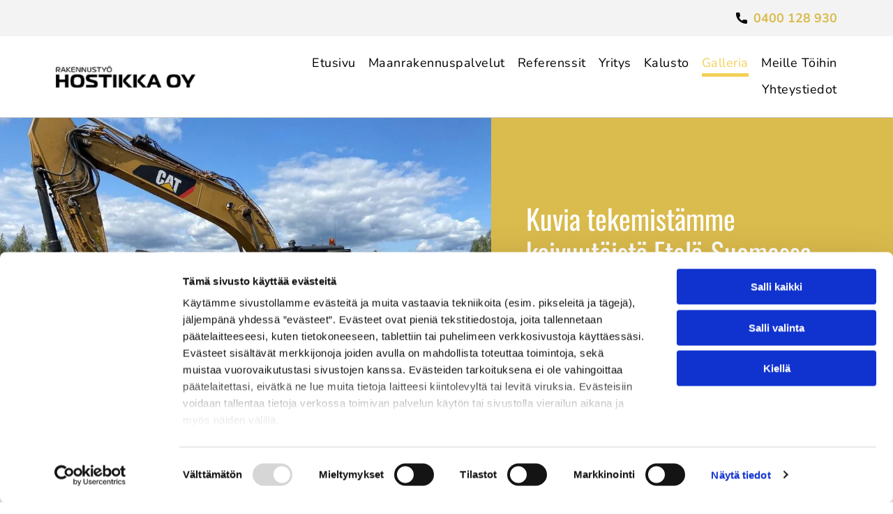

--- FILE ---
content_type: text/html;charset=utf-8
request_url: https://www.rakennustyohostikka.fi/galleria
body_size: 23579
content:
<!doctype html >
<html xmlns="http://www.w3.org/1999/xhtml" lang="fi"
      class="">
<head>
    <meta charset="utf-8">
    




































<script type="text/javascript">
    window._currentDevice = 'desktop';
    window.Parameters = window.Parameters || {
        HomeUrl: 'https://www.rakennustyohostikka.fi/',
        AccountUUID: '33b9ab6d201a4285b766419960a94367',
        SystemID: 'EU_PRODUCTION',
        SiteAlias: '418b56e02baa4be0bf9ed465d61e30fc',
        SiteType: atob('RFVEQU9ORQ=='),
        PublicationDate: 'Mon Aug 18 05:51:51 UTC 2025',
        ExternalUid: '218826',
        IsSiteMultilingual: false,
        InitialPostAlias: '',
        InitialPostPageUuid: '',
        InitialDynamicItem: '',
        DynamicPageInfo: {
            isDynamicPage: false,
            base64JsonRowData: 'null',
        },
        InitialPageAlias: 'galleria',
        InitialPageUuid: '7d2966b65ff64bc2b2f087dc4b276925',
        InitialPageId: '34554050',
        InitialEncodedPageAlias: 'Z2FsbGVyaWE=',
        InitialHeaderUuid: '7e2a65c3391b4eae9abdc95b23aabff3',
        CurrentPageUrl: '',
        IsCurrentHomePage: false,
        AllowAjax: false,
        AfterAjaxCommand: null,
        HomeLinkText: 'Back To Home',
        UseGalleryModule: false,
        CurrentThemeName: 'Layout Theme',
        ThemeVersion: '500000',
        DefaultPageAlias: '',
        RemoveDID: true,
        WidgetStyleID: null,
        IsHeaderFixed: false,
        IsHeaderSkinny: false,
        IsBfs: true,
        StorePageAlias: 'null',
        StorePagesUrls: 'e30=',
        IsNewStore: 'false',
        StorePath: '',
        StoreId: 'null',
        StoreVersion: 0,
        StoreBaseUrl: '',
        StoreCleanUrl: true,
        StoreDisableScrolling: true,
        IsStoreSuspended: false,
        HasCustomDomain: true,
        SimpleSite: false,
        showCookieNotification: false,
        cookiesNotificationMarkup: 'null',
        translatedPageUrl: '',
        isFastMigrationSite: false,
        sidebarPosition: 'NA',
        currentLanguage: 'fi',
        currentLocale: 'fi',
        NavItems: '{}',
        errors: {
            general: 'There was an error connecting to the page.<br/> Make sure you are not offline.',
            password: 'Incorrect name/password combination',
            tryAgain: 'Try again'
        },
        NavigationAreaParams: {
            ShowBackToHomeOnInnerPages: true,
            NavbarSize: -1,
            NavbarLiveHomePage: 'https://www.rakennustyohostikka.fi/',
            BlockContainerSelector: '.dmBody',
            NavbarSelector: '#dmNav:has(a)',
            SubNavbarSelector: '#subnav_main'
        },
        hasCustomCode: true,
        planID: '4503',
        customTemplateId: 'null',
        siteTemplateId: 'null',
        productId: 'DM_DIRECT',
        disableTracking: false,
        pageType: 'FROM_SCRATCH',
        isRuntimeServer: true,
        isInEditor: false,
        hasNativeStore: false,
        defaultLang: 'fi',
        hamburgerMigration: null,
        isFlexSite: true
    };

    window.Parameters.LayoutID = {};
    window.Parameters.LayoutID[window._currentDevice] = 30;
    window.Parameters.LayoutVariationID = {};
    window.Parameters.LayoutVariationID[window._currentDevice] = 5;
</script>





















<!-- Injecting site-wide to the head -->




<!-- End Injecting site-wide to the head -->

<!-- Inject secured cdn script -->


<!-- ========= Meta Tags ========= -->
<!-- PWA settings -->
<script>
    function toHash(str) {
        var hash = 5381, i = str.length;
        while (i) {
            hash = hash * 33 ^ str.charCodeAt(--i)
        }
        return hash >>> 0
    }
</script>
<script>
    (function (global) {
    //const cacheKey = global.cacheKey;
    const isOffline = 'onLine' in navigator && navigator.onLine === false;
    const hasServiceWorkerSupport = 'serviceWorker' in navigator;
    if (isOffline) {
        console.log('offline mode');
    }
    if (!hasServiceWorkerSupport) {
        console.log('service worker is not supported');
    }
    if (hasServiceWorkerSupport && !isOffline) {
        window.addEventListener('load', function () {
            const serviceWorkerPath = '/runtime-service-worker.js?v=3';
            navigator.serviceWorker
                .register(serviceWorkerPath, { scope: './' })
                .then(
                    function (registration) {
                        // Registration was successful
                        console.log(
                            'ServiceWorker registration successful with scope: ',
                            registration.scope
                        );
                    },
                    function (err) {
                        // registration failed :(
                        console.log('ServiceWorker registration failed: ', err);
                    }
                )
                .catch(function (err) {
                    console.log(err);
                });
        });

        // helper function to refresh the page
        var refreshPage = (function () {
            var refreshing;
            return function () {
                if (refreshing) return;
                // prevent multiple refreshes
                var refreshkey = 'refreshed' + location.href;
                var prevRefresh = localStorage.getItem(refreshkey);
                if (prevRefresh) {
                    localStorage.removeItem(refreshkey);
                    if (Date.now() - prevRefresh < 30000) {
                        return; // dont go into a refresh loop
                    }
                }
                refreshing = true;
                localStorage.setItem(refreshkey, Date.now());
                console.log('refereshing page');
                window.location.reload();
            };
        })();

        function messageServiceWorker(data) {
            return new Promise(function (resolve, reject) {
                if (navigator.serviceWorker.controller) {
                    var worker = navigator.serviceWorker.controller;
                    var messageChannel = new MessageChannel();
                    messageChannel.port1.onmessage = replyHandler;
                    worker.postMessage(data, [messageChannel.port2]);
                    function replyHandler(event) {
                        resolve(event.data);
                    }
                } else {
                    resolve();
                }
            });
        }
    }
})(window);
</script>
<!-- Add manifest -->
<link rel="manifest" href="/manifest.json">
<!-- Tell the browser it's a PWA -->
<meta name="mobile-web-app-capable" content="yes">
<!-- Tell iOS it's a PWA -->
<meta name="apple-mobile-web-app-capable" content="yes">
<!-- End PWA settings -->



<link rel="canonical" href="https://www.rakennustyohostikka.fi/galleria">

<meta id="view" name="viewport" content="initial-scale=1, minimum-scale=1, maximum-scale=5, viewport-fit=cover">
<meta name="apple-mobile-web-app-capable" content="yes">

<!--Add favorites icons-->

<link rel="apple-touch-icon"
      href="https://de.cdn-website.com/418b56e02baa4be0bf9ed465d61e30fc/dms3rep/multi/RakennustyHostikkaOy-Kotka-009.png"/>

<link rel="icon" type="image/x-icon" href="https://de.cdn-website.com/418b56e02baa4be0bf9ed465d61e30fc/site_favicon_16_1737532317687.ico"/>

<!-- End favorite icons -->
<link rel="preconnect" href="https://le-de.cdn-website.com/"/>



<!-- render the required CSS and JS in the head section -->
<script id='d-js-dmapi'>
    window.SystemID = 'EU_PRODUCTION';

    if (!window.dmAPI) {
        window.dmAPI = {
            registerExternalRuntimeComponent: function () {
            },
            getCurrentDeviceType: function () {
                return window._currentDevice;
            },
            runOnReady: (ns, fn) => {
                const safeFn = dmAPI.toSafeFn(fn);
                ns = ns || 'global_' + Math.random().toString(36).slice(2, 11);
                const eventName = 'afterAjax.' + ns;

                if (document.readyState === 'complete') {
                    $.DM.events.off(eventName).on(eventName, safeFn);
                    setTimeout(function () {
                        safeFn({
                            isAjax: false,
                        });
                    }, 0);
                } else {
                    window?.waitForDeferred?.('dmAjax', () => {
                        $.DM.events.off(eventName).on(eventName, safeFn);
                        safeFn({
                            isAjax: false,
                        });
                    });
                }
            },
            toSafeFn: (fn) => {
                if (fn?.safe) {
                    return fn;
                }
                const safeFn = function (...args) {
                    try {
                        return fn?.apply(null, args);
                    } catch (e) {
                        console.log('function failed ' + e.message);
                    }
                };
                safeFn.safe = true;
                return safeFn;
            }
        };
    }

    if (!window.requestIdleCallback) {
        window.requestIdleCallback = function (fn) {
            setTimeout(fn, 0);
        }
    }
</script>

<!-- loadCSS function header.jsp-->






<script id="d-js-load-css">
/**
 * There are a few <link> tags with CSS resource in them that are preloaded in the page
 * in each of those there is a "onload" handler which invokes the loadCSS callback
 * defined here.
 * We are monitoring 3 main CSS files - the runtime, the global and the page.
 * When each load we check to see if we can append them all in a batch. If threre
 * is no page css (which may happen on inner pages) then we do not wait for it
 */
(function () {
  let cssLinks = {};
  function loadCssLink(link) {
    link.onload = null;
    link.rel = "stylesheet";
    link.type = "text/css";
  }
  
    function checkCss() {
      const pageCssLink = document.querySelector("[id*='CssLink']");
      const widgetCssLink = document.querySelector("[id*='widgetCSS']");

        if (cssLinks && cssLinks.runtime && cssLinks.global && (!pageCssLink || cssLinks.page) && (!widgetCssLink || cssLinks.widget)) {
            const storedRuntimeCssLink = cssLinks.runtime;
            const storedPageCssLink = cssLinks.page;
            const storedGlobalCssLink = cssLinks.global;
            const storedWidgetCssLink = cssLinks.widget;

            storedGlobalCssLink.disabled = true;
            loadCssLink(storedGlobalCssLink);

            if (storedPageCssLink) {
                storedPageCssLink.disabled = true;
                loadCssLink(storedPageCssLink);
            }

            if(storedWidgetCssLink) {
                storedWidgetCssLink.disabled = true;
                loadCssLink(storedWidgetCssLink);
            }

            storedRuntimeCssLink.disabled = true;
            loadCssLink(storedRuntimeCssLink);

            requestAnimationFrame(() => {
                setTimeout(() => {
                    storedRuntimeCssLink.disabled = false;
                    storedGlobalCssLink.disabled = false;
                    if (storedPageCssLink) {
                      storedPageCssLink.disabled = false;
                    }
                    if (storedWidgetCssLink) {
                      storedWidgetCssLink.disabled = false;
                    }
                    // (SUP-4179) Clear the accumulated cssLinks only when we're
                    // sure that the document has finished loading and the document 
                    // has been parsed.
                    if(document.readyState === 'interactive') {
                      cssLinks = null;
                    }
                }, 0);
            });
        }
    }
  

  function loadCSS(link) {
    try {
      var urlParams = new URLSearchParams(window.location.search);
      var noCSS = !!urlParams.get("nocss");
      var cssTimeout = urlParams.get("cssTimeout") || 0;

      if (noCSS) {
        return;
      }
      if (link.href && link.href.includes("d-css-runtime")) {
        cssLinks.runtime = link;
        checkCss();
      } else if (link.id === "siteGlobalCss") {
        cssLinks.global = link;
        checkCss();
      } 
      
      else if (link.id && link.id.includes("CssLink")) {
        cssLinks.page = link;
        checkCss();
      } else if (link.id && link.id.includes("widgetCSS")) {
        cssLinks.widget = link;
        checkCss();
      }
      
      else {
        requestIdleCallback(function () {
          window.setTimeout(function () {
            loadCssLink(link);
          }, parseInt(cssTimeout, 10));
        });
      }
    } catch (e) {
      throw e
    }
  }
  window.loadCSS = window.loadCSS || loadCSS;
})();
</script>



<script data-role="deferred-init" type="text/javascript">
    /* usage: window.getDeferred(<deferred name>).resolve() or window.getDeferred(<deferred name>).promise.then(...)*/
    function Def() {
        this.promise = new Promise((function (a, b) {
            this.resolve = a, this.reject = b
        }).bind(this))
    }

    const defs = {};
    window.getDeferred = function (a) {
        return null == defs[a] && (defs[a] = new Def), defs[a]
    }
    window.waitForDeferred = function (b, a, c) {
        let d = window?.getDeferred?.(b);
        d
            ? d.promise.then(a)
            : c && ["complete", "interactive"].includes(document.readyState)
                ? setTimeout(a, 1)
                : c
                    ? document.addEventListener("DOMContentLoaded", a)
                    : console.error(`Deferred  does not exist`);
    };
</script>
<style id="forceCssIncludes">
    /* This file is auto-generated from a `scss` file with the same name */

.videobgwrapper{overflow:hidden;position:absolute;z-index:0;width:100%;height:100%;top:0;left:0;pointer-events:none;border-radius:inherit}.videobgframe{position:absolute;width:101%;height:100%;top:50%;left:50%;transform:translateY(-50%) translateX(-50%);object-fit:fill}#dm video.videobgframe{margin:0}@media (max-width:767px){.dmRoot .dmPhotoGallery.newPhotoGallery:not(.photo-gallery-done){min-height:80vh}}@media (min-width:1025px){.dmRoot .dmPhotoGallery.newPhotoGallery:not(.photo-gallery-done){min-height:45vh}}@media (min-width:768px) and (max-width:1024px){.responsiveTablet .dmPhotoGallery.newPhotoGallery:not(.photo-gallery-done){min-height:45vh}}#dm [data-show-on-page-only]{display:none!important}#dmRoot div.stickyHeaderFix div.site_content{margin-top:0!important}#dmRoot div.stickyHeaderFix div.hamburger-header-container{position:relative}
    

</style>
<style id="cssVariables" type="text/css">
    :root {
  --color_1: rgba(0, 0, 0, 1);
  --color_2: rgba(255, 255, 255, 1);
  --color_3: rgba(24, 21, 22, 1);
  --color_4: rgba(218, 187, 77, 1);
  --color_5: rgba(243, 208, 86, 1);
  --color_6: rgba(202, 172, 0, 1);
  --color_7: rgba(5, 90, 90, 1);
  --color_8: rgba(231, 254, 246, 1);
  --max-content-width_1: 1200px;
}
</style>























<!-- Google Fonts Include -->













<!-- loadCSS function fonts.jsp-->



<link type="text/css" rel="stylesheet" href="https://de.cdn-website.com/fonts/css2?family=Roboto:ital,wght@0,100;0,300;0,400;0,500;0,700;0,900;1,100;1,300;1,400;1,500;1,700;1,900&family=Nunito:ital,wght@0,200..1000;1,200..1000&family=Oswald:ital,wght@0,200..700;1,200..700&family=Questrial:ital,wght@0,400&amp;subset=latin-ext&amp;display=swap"  />





<!-- RT CSS Include d-css-runtime-flex-->
<link rel="stylesheet" type="text/css" href="https://static.cdn-website.com/mnlt/production/6089/_dm/s/rt/dist/css/d-css-runtime-flex.min.css" />

<!-- End of RT CSS Include -->

<link type="text/css" rel="stylesheet" href="https://de.cdn-website.com/WIDGET_CSS/cfdc48afe3484f85bc03e972030b817a.css" id="widgetCSS" />

<!-- Support `img` size attributes -->
<style>img[width][height] {
  height: auto;
}</style>

<!-- Support showing sticky element on page only -->
<style>
  body[data-page-alias="galleria"] #dm [data-show-on-page-only="galleria"] {
    display: block !important;
  }
</style>

<!-- This is populated in Ajax navigation -->
<style id="pageAdditionalWidgetsCss" type="text/css">
</style>




<!-- Site CSS -->
<link type="text/css" rel="stylesheet" href="https://de.cdn-website.com/418b56e02baa4be0bf9ed465d61e30fc/files/418b56e02baa4be0bf9ed465d61e30fc_1.min.css?v=21" id="siteGlobalCss" />



<style id="customWidgetStyle" type="text/css">
    
</style>
<style id="innerPagesStyle" type="text/css">
    
</style>


<style
        id="additionalGlobalCss" type="text/css"
>
</style>

<style id="pagestyle" type="text/css">
    @media all {
  *#dm .dmInner *.u_undefined { display:none !important; }

  *#dm .dmInner div.u_1825414905 input::placeholder {
    font-size:16px !important;
    color:rgba(0,0,0,1) !important;
  }

  *#dm .dmInner div.u_1825414905 input.placeholder {
    font-size:16px !important;
    color:rgba(0,0,0,1) !important;
  }

  *#dm .dmInner div.u_1825414905 textarea::placeholder {
    font-size:16px !important;
    color:rgba(0,0,0,1) !important;
  }

  *#dm .dmInner div.u_1825414905 textarea.placeholder {
    font-size:16px !important;
    color:rgba(0,0,0,1) !important;
  }

  *#dm .dmInner div.u_1825414905 select::placeholder {
    font-size:16px !important;
    color:rgba(0,0,0,1) !important;
  }

  *#dm .dmInner div.u_1825414905 select.placeholder {
    font-size:16px !important;
    color:rgba(0,0,0,1) !important;
  }

  *#dm .dmInner div.u_1825414905 .dmforminput label:not(.for-checkable):not(.custom-contact-checkable) { font-size:16px !important; }

  *#dm .dmInner div.u_1825414905 .m-recaptcha { font-size:16px !important; }

  *#dm .dmInner div.u_1825414905 .dmforminput input {
    color:rgba(0,0,0,1) !important;
    font-size:16px !important;
  }

  *#dm .dmInner div.u_1825414905 .dmforminput textarea {
    color:rgba(0,0,0,1) !important;
    font-size:16px !important;
  }

  *#dm .dmInner div.u_1825414905 .dmforminput .fileUploadLink {
    color:rgba(0,0,0,1) !important;
    font-size:16px !important;
  }

  *#dm .dmInner div.u_1825414905 .checkboxwrapper span {
    color:rgba(0,0,0,1) !important;
    font-size:16px !important;
  }

  *#dm .dmInner div.u_1825414905 .radiowrapper span {
    color:rgba(0,0,0,1) !important;
    font-size:16px !important;
  }

  *#dm .dmInner div.u_1825414905 .optinwrapper div {
    color:rgba(0,0,0,1) !important;
    font-size:16px !important;
  }

  *#dm .dmInner div.u_1825414905 .freetextwrapper {
    color:rgba(0,0,0,1) !important;
    font-size:16px !important;
  }

  *#dm .dmInner div.u_1825414905 .dmforminput select {
    color:rgba(0,0,0,1) !important;
    font-size:16px !important;
  }

  *#dm .dmInner div.u_1825414905 .dmforminput option {
    color:rgba(0,0,0,1) !important;
    font-size:16px !important;
  }

  *#dm .dmInner div.u_1825414905 input:not([type="submit"]) {
    background-color:rgba(255,255,255,1) !important;
    background-image:initial !important;
    border-style:solid !important;
    border-width:1.33333px 1.33333px 1.33333px 1.33333px !important;
    border-color:rgba(197,197,197,1) rgba(197,197,197,1) rgba(197,197,197,1) rgba(197,197,197,1) !important;
    border-radius:5px 5px 5px 5px !important;
  }

  *#dm .dmInner div.u_1825414905 textarea {
    background-color:rgba(255,255,255,1) !important;
    background-image:initial !important;
    border-style:solid !important;
    border-width:1.33333px 1.33333px 1.33333px 1.33333px !important;
    border-color:rgba(197,197,197,1) rgba(197,197,197,1) rgba(197,197,197,1) rgba(197,197,197,1) !important;
    border-radius:5px 5px 5px 5px !important;
  }

  *#dm .dmInner div.u_1825414905 select {
    background-color:rgba(255,255,255,1) !important;
    background-image:initial !important;
    border-style:solid !important;
    border-width:1.33333px 1.33333px 1.33333px 1.33333px !important;
    border-color:rgba(197,197,197,1) rgba(197,197,197,1) rgba(197,197,197,1) rgba(197,197,197,1) !important;
    border-radius:5px 5px 5px 5px !important;
  }

  *#dm .dmInner div.u_1825414905 .dmwidget-title {
    color:var(--color_1) !important;
    font-size:16px !important;
  }

  *#dm .dmInner div.u_1825414905 .dmform-success {
    font-size:16px !important;
    text-align:left !important;
  }

  *#dm .dmInner div.u_1825414905 .dmform-success .rteBlock {
    font-size:16px !important;
    text-align:left !important;
  }

  *#dm .dmInner div.u_1825414905 .dmform-error {
    font-size:16px !important;
    text-align:left !important;
  }

  *#dm .dmInner div.u_1825414905 .dmformsubmit {
    margin-left:0 !important;
    margin-right:auto !important;
    width:100px !important;
    float:left !important;
    display:block !important;
    height:50px !important;
  }

  *#dm .dmInner nav.u_1998592992 { color:black !important; }

  *#dm .dmInner a.u_1582801075 span.text { color:rgba(0,0,0,1) !important; }

  *#dm .dmInner a.u_1582801075:hover {
    background-color:rgba(0,0,0,1) !important;
    background-image:initial !important;
  }

  *#dm .dmInner a.u_1582801075.hover {
    background-color:rgba(0,0,0,1) !important;
    background-image:initial !important;
  }

  *#dm .dmInner a.u_1582801075:hover span.text { color:rgba(255,255,255,1) !important; }

  *#dm .dmInner a.u_1582801075.hover span.text { color:rgba(255,255,255,1) !important; }

  *#dm .dmInner a.u_1582801075 {
    background-color:rgba(255,255,255,1) !important;
    background-image:initial !important;
    border-style:solid !important;
    border-color:rgba(0,0,0,0) rgba(0,0,0,0) rgba(0,0,0,0) rgba(0,0,0,0) !important;
    border-width:0px 0px 0px 0px !important;
  }

  *#dm .dmInner *.u_1360880496 { display:block !important; }

  *#dm .dmInner *.u_1322168500 { display:none !important; }

  *#dm .dmInner *.u_1063461622 { display:none !important; }

  *#dm .dmInner *.u_1788982979 { display:block !important; }

  *#dm .dmInner *.u_1439938745 { display:none !important; }

  *#dm .dmInner *.u_1548162039 { display:none !important; }

  *#dm .dmInner *.u_1870148122 { display:block !important; }

  *#dm .dmInner *.u_1995417620 { display:none !important; }

  *#dm .dmInner *.u_1764270094 { display:none !important; }

  *#dm .dmInner *.u_1519123003 { display:block !important; }

  *#dm .dmInner *.u_1217669891 { display:none !important; }

  *#dm .dmInner *.u_1240957206 { display:none !important; }

  *#dm .dmInner *.u_1993269809 { display:block !important; }

  *#dm .dmInner *.u_1627736396 { display:none !important; }

  *#dm .dmInner *.u_1575804775 { display:none !important; }

  *#dm .dmInner *.u_1042571441 { display:block !important; }

  *#dm .dmInner *.u_1200629924 { display:none !important; }

  *#dm .dmInner *.u_1504744497 { display:none !important; }

  *#dm .dmInner div.u_1526244269 .photoGalleryViewAll.link { color:rgba(0,0,0,1) !important; }

  *#dm .dmInner *.u_1526244269 .caption-inner {
    border-bottom-left-radius:0px !important;
    -webkit-border-top-right-radius:0px !important;
    -moz-border-top-right-radius:0px !important;
    -webkit-border-bottom-right-radius:0px !important;
    -webkit-border-bottom-left-radius:0px !important;
    border-top-right-radius:0px !important;
    -webkit-border-top-left-radius:0px !important;
    border-radius:0px !important;
    -moz-border-bottom-right-radius:0px !important;
    -moz-border-top-left-radius:0px !important;
    border-top-left-radius:0px !important;
    -moz-border-radius:0px !important;
    -moz-border-bottom-left-radius:0px !important;
    border-bottom-right-radius:0px !important;
    -webkit-border-radius:0px !important;
  }

  *#dm .dmInner div.u_1526244269 .caption-inner { background-color:rgba(30,27,28,0.3) !important; }
}
@media (min-width:0px) and (max-width:767px) {
  *#dm .d-page-1716942098 DIV.dmInner { background-color:rgba(255,255,255,1) !important; }

  *#dm .d-page-1716942098 DIV#dmSlideRightNavRight { background-color:rgba(255,255,255,1) !important; }

  *#dm .dmInner *.u_1526244269 .photoGalleryThumbs { padding:2.5px !important; }

  *#dm .dmInner *.u_1526244269 .layout-container { padding:2.5px !important; }

  *#dm .dmInner *.u_1526244269 .photoGalleryViewAll { padding:0 2.5px !important; }

  *#dm .dmInner *.u_1526244269 .photoGalleryThumbs .image-container a { padding-top:180px !important; }
}
@media (min-width:768px) and (max-width:1024px) {
  *#dm .d-page-1716942098 DIV.dmInner { background-color:rgba(255,255,255,1) !important; }

  *#dm .d-page-1716942098 DIV#dmSlideRightNavRight { background-color:rgba(255,255,255,1) !important; }

  *#dm .dmInner *.u_1526244269 .photoGalleryThumbs { padding:2.5px !important; }

  *#dm .dmInner *.u_1526244269 .layout-container { padding:2.5px !important; }

  *#dm .dmInner *.u_1526244269 .photoGalleryViewAll { padding:0 2.5px !important; }

  *#dm .dmInner *.u_1526244269 .photoGalleryThumbs .image-container a { padding-top:200px !important; }
}
@media (min-width:1025px) {
  *#dm .dmInner *.u_1526244269 .photoGalleryThumbs .image-container a { padding-top:300px !important; }

  *#dm .dmInner *.u_1526244269 .photoGalleryThumbs { padding:2.5px !important; }

  *#dm .dmInner *.u_1526244269 .layout-container { padding:2.5px !important; }

  *#dm .dmInner *.u_1526244269 .photoGalleryViewAll { padding:0 2.5px !important; }

  *#dm .dmInner div.u_1526244269 .photoGalleryViewAll.link { font-size:20px !important; }
}

</style>

<style id="pagestyleDevice" type="text/css">
    
</style>

<!-- Flex Sections CSS -->

 <style data-page-uuid="7d2966b65ff64bc2b2f087dc4b276925" id="grid-styles-common-6ad601bb-7d2966b65ff64bc2b2f087dc4b276925">@media all {
    
#\33 1db1691 {
    min-height: 8px;
    column-gap: 4%;
    row-gap: 24px;
    width: 55%;
    min-width: 4%;
    background-image: url(https://le-de.cdn-website.com/418b56e02baa4be0bf9ed465d61e30fc/dms3rep/multi/opt/RakennustyHostikkaOy-Kotka-035-2880w.jpg);
    justify-content: flex-start;
    padding: 16px 16px 16px 16px;
    margin-bottom: 0%;
    margin-right: 0%;
    margin-top: 0%;
    margin-left: 0%;
}
    
#fa641cb3 {
    min-height: 8px;
    column-gap: 4%;
    row-gap: 24px;
    width: 45%;
    min-width: 4%;
    background-color: rgba(218, 187, 77, 1);
    background-image: initial;
    justify-content: flex-start;
    padding: 120px 50px 120px 50px;
    margin-bottom: 0%;
    margin-right: 0%;
    margin-top: 0%;
    margin-left: 0%;
}
    
#b0bdb5f6 {
    min-height: 240px;
    column-gap: 0%;
    row-gap: 0px;
    width: 100%;
    max-width: none;
    flex-wrap: nowrap;
    padding-right: 0%;
    padding-top: 0%;
    padding-left: 0%;
    padding-bottom: 0%;
    margin-bottom: 0%;
    margin-right: 0%;
    margin-top: 0%;
    margin-left: 0%;
}
    
#widget_gmn {
    width: 100%;
    height: auto;
    max-width: 100%;
}
    
#widget_1ed.flex-element.widget-wrapper > [data-element-type].flexButton.dmWidget {
    padding: 0px 0px 0px 0px;
}
#widget_1ed {
    width: 142px;
    height: auto;
    min-height: 55px;
    max-width: 100%;
}
}</style> 
 <style data-page-uuid="7d2966b65ff64bc2b2f087dc4b276925" id="grid-styles-common-059c9605-7d2966b65ff64bc2b2f087dc4b276925">@media all {
    
#\33 9f25e2d {
    min-height: 8px;
    column-gap: 4%;
    row-gap: 24px;
    width: 100%;
    min-width: 4%;
    padding-right: 0%;
    padding-top: 0%;
    padding-left: 0%;
    padding-bottom: 0%;
    margin-bottom: 0%;
    margin-right: 0%;
    margin-top: 0%;
    margin-left: 0%;
}
    
#\30 ef83b42 {
    min-height: 2px;
    column-gap: 4%;
    row-gap: 24px;
    width: 100%;
    flex-wrap: nowrap;
    padding: 80px 40px 80px 40px;
    margin-bottom: 0%;
    margin-right: 0%;
    margin-top: 0%;
    margin-left: 0%;
}
    
#\38 5ab6df9 {
    background-color: rgba(243, 243, 243, 1);
    background-image: initial;
}
    
#widget_9bd {
    width: 85%;
    height: auto;
    max-width: 100%;
    align-self: center;
}
}</style> 
 <style data-page-uuid="7d2966b65ff64bc2b2f087dc4b276925" id="grid-styles-common-1d009508-7d2966b65ff64bc2b2f087dc4b276925">@media all {
    
#\31 80638fe {
    width: 100%;
    height: auto;
    max-width: 100%;
    align-self: center;
}
    
#d6b5a91b {
    min-height: 2px;
    column-gap: 4%;
    row-gap: 24px;
    width: 100%;
    flex-wrap: nowrap;
    padding: 80px 40px 80px 40px;
    margin-bottom: 0%;
    margin-right: 0%;
    margin-top: 0%;
    margin-left: 0%;
}
    
#\32 b59117d {
    min-height: 8px;
    column-gap: 4%;
    row-gap: 20px;
    width: 100%;
    min-width: 4%;
    padding-right: 0%;
    padding-top: 0%;
    padding-left: 0%;
    padding-bottom: 0%;
    margin-bottom: 0%;
    margin-right: 0%;
    margin-top: 0%;
    margin-left: 0%;
}
    
#\30 cf9b71d {
    background-color: rgba(255,255,255,1);
    background-image: initial;
}
    
#widget_em7 {
    width: 85%;
    height: auto;
    max-width: 100%;
    align-self: center;
}
    
#widget_vg2 {
    width: 100%;
    height: auto;
    position: relative;
    min-width: 10px;
    min-height: 10px;
    max-width: 100%;
}
}</style> 
 <style data-page-uuid="7d2966b65ff64bc2b2f087dc4b276925" id="grid-styles-common-480a9c0f-7d2966b65ff64bc2b2f087dc4b276925">@media all {
    
#f64971c7 {
    min-height: 8px;
    column-gap: 4%;
    row-gap: 24px;
    width: 40%;
    min-width: 4%;
    background-color: rgba(218, 187, 77, 1);
    background-image: initial;
    justify-content: flex-start;
    padding: 60px 50px 60px 50px;
    margin-bottom: 0%;
    margin-right: 0%;
    margin-top: 0%;
    margin-left: 0%;
}
    
#d770e300 {
    min-height: 240px;
    column-gap: 0%;
    row-gap: 0px;
    width: 100%;
    max-width: none;
    flex-wrap: nowrap;
    padding-right: 0%;
    padding-top: 0%;
    padding-left: 0%;
    padding-bottom: 0%;
    margin-bottom: 0%;
    margin-right: 0%;
    margin-top: 0%;
    margin-left: 0%;
}
    
#\35 5a6f5b1 {
    min-height: 8px;
    column-gap: 4%;
    row-gap: 24px;
    width: 60%;
    min-width: 4%;
    background-image: url(https://le-de.cdn-website.com/418b56e02baa4be0bf9ed465d61e30fc/dms3rep/multi/opt/RakennustyHostikkaOy-Kotka-002-2880w.jpg);
    padding: 16px 16px 16px 16px;
    margin-bottom: 0%;
    margin-right: 0%;
    margin-top: 0%;
    margin-left: 0%;
}
    
#\39 5fa6f33.flex-element.widget-wrapper > [data-element-type].flexButton.dmWidget {
    padding: 0px 0px 0px 0px;
}
#\39 5fa6f33 {
    width: 250px;
    height: auto;
    min-height: 55px;
    max-width: 100%;
    order: 2;
}
    
#d814ab5c {
    width: 100%;
    height: auto;
    max-width: 100%;
    order: 1;
}
    
#widget_97n {
    width: 100px;
    height: auto;
    position: relative;
    min-width: 10px;
    min-height: 10px;
    max-width: 100%;
    order: 0;
}
}</style> 
 <style data-page-uuid="7e2a65c3391b4eae9abdc95b23aabff3" data-is-header="true" id="grid-styles-common-flex-footer-7e2a65c3391b4eae9abdc95b23aabff3">@media all {
    
#flex-footer {
    background-color: var(--color_1);
}
}</style> 
 <style data-page-uuid="7e2a65c3391b4eae9abdc95b23aabff3" data-is-header="true" id="grid-styles-common-flex-header-7e2a65c3391b4eae9abdc95b23aabff3">@media all {
    
#flex-header[data-changeable-on-scroll][data-scrolling] [data-widget-type="image"] img {
    transform: scale(1);
}
#flex-header {
    background-color: var(--color_5);
    
    background-image: initial;
    box-shadow: none;
}
#flex-header[data-changeable-on-scroll][data-scrolling] {
    padding-top: 0px;
    padding-bottom: 0px;
    background-color: rgba(0,0,0,0);
    background-image: initial;
}
}</style> 
 <style data-page-uuid="7e2a65c3391b4eae9abdc95b23aabff3" data-is-header="true" id="grid-styles-common-56475ab2-7e2a65c3391b4eae9abdc95b23aabff3">@media all {
    
#\37 eacfa81 {
    min-height: 8px;
    column-gap: 4%;
    row-gap: 24px;
    flex-direction: row;
    width: 50%;
    justify-content: flex-start;
    align-items: center;
    min-width: 4%;
    padding: 16px 16px 16px 16px;
    margin: 0% 0% 0% 0%;
}
    
#\37 f9f7777 {
    min-height: 2px;
    column-gap: 0%;
    row-gap: 0px;
    width: 100%;
    padding: 10px 40px 10px 40px;
    margin: 0% 0% 0% 0%;
}
    
#\34 8ce991d {
    min-height: 8px;
    column-gap: 4%;
    row-gap: 0px;
    width: 50%;
    justify-content: flex-start;
    align-items: flex-end;
    min-width: 4%;
    flex-wrap: nowrap;
    padding: 0% 0% 0% 0%;
    margin: 0% 0% 0% 0%;
}
    
#\38 ba1dfc8 {
    background-color: rgba(243, 243, 243, 1);
    background-image: initial;
}
    
#widget_mc3.flex-element.widget-wrapper > [data-element-type] {
    padding-left: 25px;
}
#widget_mc3 {
    width: auto;
    height: auto;
    max-width: 100%;
    margin: 0px 0% 0px 0%;
}
}</style> 
 <style data-page-uuid="7e2a65c3391b4eae9abdc95b23aabff3" data-is-header="true" id="grid-styles-common-da50b98e-7e2a65c3391b4eae9abdc95b23aabff3">@media all {
    
#a4996d91 {
    min-height: 8px;
    column-gap: 0%;
    row-gap: 24px;
    flex-direction: row;
    width: 20%;
    justify-content: flex-start;
    align-items: center;
    min-width: 4%;
    padding-right: 0%;
    padding-top: 0%;
    padding-left: 0%;
    padding-bottom: 0%;
    margin-bottom: 0%;
    margin-right: 0%;
    margin-top: 0%;
    margin-left: 0%;
}
    
#\30 08c39d3 {
    background-color: rgba(255, 255, 255, 1);
    background-image: initial;
    border-style: solid;
    border-color: #000000 #000000 rgba(197, 197, 197, 1) #000000;
    border-width: 0 0 1px 0;
}
    
#be960f9e {
    min-height: 2px;
    column-gap: 0%;
    row-gap: 0px;
    width: 100%;
    flex-wrap: nowrap;
    padding: 20px 40px 20px 40px;
    margin-bottom: 0%;
    margin-right: 0%;
    margin-top: 0%;
    margin-left: 0%;
}
    
#group_4ep {
    flex-direction: row;
    justify-content: flex-start;
    align-items: center;
    width: 80%;
    min-height: 8px;
    padding-right: 0%;
    padding-top: 0%;
    padding-left: 0%;
    padding-bottom: 0%;
    margin-bottom: 0%;
    margin-right: 0%;
    margin-top: 0%;
    margin-left: 0%;
}
    
#widget_5fh {
    width: 200px;
    height: auto;
    max-width: 100%;
}
    
#widget_hdm {
    width: 100%;
    height: auto;
    position: relative;
    min-width: 10px;
    min-height: 10px;
    max-width: 100%;
    align-self: stretch;
}
    
#widget_vfm svg {
    fill: rgba(0,0,0,1);
}
#widget_vfm {
    width: 30px;
    height: 30px;
    position: relative;
    min-width: 10px;
    min-height: 10px;
    max-width: 100%;
}
    
#widget_g7v {
    width: 60px;
    height: auto;
    position: relative;
    min-width: 10px;
    min-height: 10px;
    max-width: 100%;
}
}</style> 
 <style data-page-uuid="7e2a65c3391b4eae9abdc95b23aabff3" data-is-header="true" id="grid-styles-common-86023572-7e2a65c3391b4eae9abdc95b23aabff3">@media all {
    
#\37 fc2e12f {
    min-height: 8px;
    column-gap: 4%;
    row-gap: 24px;
    width: 100%;
    min-width: 4%;
    align-items: flex-end;
    padding: 16px 16px 16px 16px;
    margin-bottom: 0%;
    margin-right: 0%;
    margin-top: 0%;
    margin-left: 0%;
}
    
#\36 26a81e8 {
    padding-top: 0px;
    padding-bottom: 0px;
    min-height: 100px;
    column-gap: 4%;
    row-gap: 24px;
    width: 100%;
    padding-right: 0%;
    padding-left: 0%;
    margin-bottom: 0%;
    margin-right: 0%;
    margin-top: 0%;
    margin-left: 0%;
}
}</style> 
 <style data-page-uuid="7e2a65c3391b4eae9abdc95b23aabff3" data-is-header="true" id="grid-styles-common-63a049320d35b55b4ef2a372-7e2a65c3391b4eae9abdc95b23aabff3">@media all {
    
#\36 3a049320d35b55b4ef2a374 {
    min-height: 8px;
    column-gap: 4%;
    row-gap: 24px;
    width: 100%;
    min-width: 4%;
    background-color: rgba(0, 0, 0, 0);
    padding: 16px 16px 16px 16px;
    margin-bottom: 0%;
    margin-right: 0%;
    margin-top: 0%;
    margin-left: 0%;
}
    
#\36 3a049320d35b55b4ef2a376 {
    background-color: rgba(255,255,255,1);
    background-image: initial;
}
    
#\36 3a049320d35b55b4ef2a377 {
    min-height: 200px;
    padding-top: 2%;
    padding-bottom: 2%;
    column-gap: 4%;
    row-gap: 24px;
    width: 100%;
    padding-right: 0%;
    padding-left: 0%;
    margin-bottom: 0%;
    margin-right: 0%;
    margin-top: 0%;
    margin-left: 0%;
}
    
#\36 3a049ca0d35b55b4ef2a5c3 {
    width: 544px;
    height: auto;
    max-width: 100%;
    justify-self: auto;
    align-self: auto;
    order: 0;
    grid-area: auto / auto / auto / auto;
}
    
#\36 2d6a167a824ca526194d9a5 {
    background-color: rgba(232, 255, 133, 1);
}
    
#\38 b7b5578 svg {
    fill: rgba(0,0,0,1);
}
#\38 b7b5578 .hamburgerButton {
    background-color: rgba(0,0,0,0);
}
#\38 b7b5578 {
    width: 30px;
    height: 30px;
}
}</style> 
 <style data-page-uuid="7e2a65c3391b4eae9abdc95b23aabff3" data-is-header="true" id="grid-styles-common-6406026c90e1521f6ecb0eca-7e2a65c3391b4eae9abdc95b23aabff3">@media all {
    
#\36 406026c90e1521f6ecb0ecd {
    min-height: 8px;
    column-gap: 4%;
    row-gap: 24px;
    width: 100%;
    min-width: 4%;
    border-style: solid;
    border-width: 0 0 0 0;
    border-color: var(--color_5) #000000 #000000 #000000;
    padding: 16px 16px 16px 16px;
    margin-bottom: 0%;
    margin-right: 0%;
    margin-top: 0%;
    margin-left: 0%;
}
    
#\36 406026c90e1521f6ecb0ecc {
    min-height: 460px;
    padding-top: 4%;
    padding-bottom: 4%;
    column-gap: 4%;
    row-gap: 24px;
    width: 100%;
    padding-right: 0%;
    padding-left: 0%;
    margin-bottom: 0%;
    margin-right: 0%;
    margin-top: 0%;
    margin-left: 0%;
}
}</style> 
 <style data-page-uuid="7e2a65c3391b4eae9abdc95b23aabff3" data-is-header="true" id="grid-styles-common-1d5f23cb-7e2a65c3391b4eae9abdc95b23aabff3">@media all {
    
#\32 00d394f {
    min-height: 8px;
    column-gap: 4%;
    row-gap: 24px;
    width: 100%;
    min-width: 4%;
    padding: 16px 16px 16px 16px;
    margin-bottom: 0%;
    margin-right: 0%;
    margin-top: 0%;
    margin-left: 0%;
}
    
#de1a6bab {
    padding-top: 4%;
    padding-bottom: 4%;
    min-height: 240px;
    column-gap: 4%;
    row-gap: 24px;
    width: 100%;
    flex-wrap: nowrap;
    padding-right: 0%;
    padding-left: 0%;
    margin-bottom: 0%;
    margin-right: 0%;
    margin-top: 0%;
    margin-left: 0%;
}
    
#widget_dtg {
    width: 280px;
    height: auto;
    max-width: 100%;
}
    
#\35 8f9c9d7 {
    background-color: var(--color_4);
    background-image: initial;
}
}</style> 
 <style data-page-uuid="7e2a65c3391b4eae9abdc95b23aabff3" data-is-header="true" id="grid-styles-common-0f9b0c1e-7e2a65c3391b4eae9abdc95b23aabff3">@media all {
    
#d870b4f8 {
    min-height: 8px;
    column-gap: 4%;
    row-gap: 18px;
    width: 33.33%;
    justify-content: flex-start;
    min-width: 4%;
    flex-wrap: nowrap;
    padding: 0% 0% 0% 0%;
    margin: 0% 0% 0% 0%;
}
    
#be66bdd5 {
    min-height: 240px;
    column-gap: 0%;
    row-gap: 0px;
    width: 100%;
    flex-wrap: nowrap;
    padding: 50px 40px 50px 40px;
    margin: 0% 0% 0% 0%;
}
    
#be9a21e7 {
    min-height: 8px;
    column-gap: 4%;
    row-gap: 0px;
    width: 33.33%;
    justify-content: flex-start;
    min-width: 4%;
    flex-wrap: nowrap;
    padding: 0% 15px 0% 15px;
    margin: 0% 0% 0% 0%;
}
    
#a8f77b51 {
    background-color: rgba(255, 255, 255, 1);
    background-image: initial;
}
    
#\36 932baf3 {
    width: 259px;
    height: auto;
    max-width: 100%;
    justify-self: auto;
    order: 0;
    align-self: auto;
    grid-area: auto / auto / auto / auto;
}
    
#widget_01m.flex-element.widget-wrapper > [data-element-type] {
    padding-left: 25px;
}
#widget_01m {
    width: 100%;
    height: auto;
    max-width: 100%;
    order: 1;
}
    
#widget_j3q {
    width: 100%;
    height: auto;
    max-width: 100%;
    margin: 0px 0% 0px 0%;
}
    
#widget_bqo.flex-element.widget-wrapper > [data-element-type] {
    padding-left: 25px;
}
#widget_bqo {
    width: 100%;
    height: auto;
    max-width: 100%;
}
    
#widget_eq2.flex-element.widget-wrapper > [data-element-type] {
    padding-left: 25px;
}
#widget_eq2 {
    width: 100%;
    height: auto;
    max-width: 100%;
}
    
#widget_ii7 {
    width: 100%;
    height: auto;
    max-width: 100%;
    align-self: stretch;
    margin-top: 10px;
}
    
#group_vql {
    justify-content: flex-start;
    width: 33.33%;
    min-width: 4%;
    min-height: 8px;
    column-gap: 4%;
    row-gap: 20px;
    flex-wrap: nowrap;
    padding: 0% 0% 0% 0%;
    margin: 0% 0% 0% 0%;
}
    
#widget_ec2 {
    width: 100%;
    height: auto;
    max-width: 100%;
    order: 0;
}
    
#widget_2kq {
    width: 100%;
    height: auto;
    max-width: 100%;
    justify-self: auto;
    align-self: auto;
    order: 1;
    grid-area: auto / auto / auto / auto;
}
}</style> 
 <style data-page-uuid="7e2a65c3391b4eae9abdc95b23aabff3" data-is-header="true" id="grid-styles-common-d3e41c31-7e2a65c3391b4eae9abdc95b23aabff3">@media all {
    
#\32 e839ad7 {
    min-height: 240px;
    column-gap: 4%;
    row-gap: 24px;
    max-width: none;
    width: 100%;
    flex-wrap: nowrap;
    padding-right: 0%;
    padding-top: 0%;
    padding-left: 0%;
    padding-bottom: 0%;
    margin-bottom: 0%;
    margin-right: 0%;
    margin-top: 0%;
    margin-left: 0%;
}
    
#\35 0d680f0 {
    grid-template-rows: minmax(300px, max-content);
    width: 100%;
    max-width: 100%;
}
    
#ed7ed7ca {
    min-height: 8px;
    column-gap: 4%;
    row-gap: 24px;
    width: 100%;
    min-width: 4%;
    padding-right: 0%;
    padding-top: 0%;
    padding-left: 0%;
    padding-bottom: 0%;
    margin-bottom: 0%;
    margin-right: 0%;
    margin-top: 0%;
    margin-left: 0%;
}
    
#widget_89f {
    width: 50px;
    height: auto;
    max-width: 100%;
    justify-self: end;
    align-self: end;
    margin: 40px 40px 40px 40px;
}
}</style> 
 <style data-page-uuid="7e2a65c3391b4eae9abdc95b23aabff3" data-is-header="true" id="grid-styles-desktop-flex-header-7e2a65c3391b4eae9abdc95b23aabff3">@media (min-width: 1025px) {
}</style> 






<style id="globalFontSizeStyle" type="text/css">
    @media (min-width: 1025px) { [data-version] .size-18, [data-version] .font-size-18 {--font-size: 18;}[data-version] .size-20, [data-version] .font-size-20 {--font-size: 20;}[data-version] .size-27, [data-version] .font-size-27 {--font-size: 27;}[data-version] .size-17, [data-version] .font-size-17 {--font-size: 17;} }@media (min-width: 768px) and (max-width: 1024px) { [data-version] .t-size-16, [data-version] .t-font-size-16 {--font-size: 16;}[data-version] .t-size-18, [data-version] .t-font-size-18 {--font-size: 18;}[data-version] .t-size-23, [data-version] .t-font-size-23 {--font-size: 23;} }@media (max-width: 767px) { [data-version] .m-size-16, [data-version] .m-font-size-16 {--font-size: 16;}[data-version] .m-size-22, [data-version] .m-font-size-22 {--font-size: 22;} }
</style>
<style id="pageFontSizeStyle" type="text/css">
</style>




<style id="hideAnimFix">
  .dmDesktopBody:not(.editGrid) [data-anim-desktop]:not([data-anim-desktop='none']), .dmDesktopBody:not(.editGrid) [data-anim-extended] {
    visibility: hidden;
  }

  .dmDesktopBody:not(.editGrid) .dmNewParagraph[data-anim-desktop]:not([data-anim-desktop='none']), .dmDesktopBody:not(.editGrid) .dmNewParagraph[data-anim-extended] {
    visibility: hidden !important;
  }


  #dmRoot:not(.editGrid) .flex-element [data-anim-extended] {
    visibility: hidden;
  }

</style>




<style id="fontFallbacks">
    @font-face {
  font-family: "Roboto Fallback";
  src: local('Arial');
  ascent-override: 92.6709%;
  descent-override: 24.3871%;
  size-adjust: 100.1106%;
  line-gap-override: 0%;
 }@font-face {
  font-family: "Nunito Fallback";
  src: local('Arial');
  ascent-override: 99.3901%;
  descent-override: 34.703%;
  size-adjust: 101.7204%;
  line-gap-override: 0%;
 }@font-face {
  font-family: "Oswald Fallback";
  src: local('Arial');
  ascent-override: 145.0682%;
  descent-override: 35.1423%;
  size-adjust: 82.2372%;
  line-gap-override: 0%;
 }@font-face {
  font-family: "Questrial Fallback";
  src: local('Arial');
  ascent-override: 82.0755%;
  descent-override: 21.0193%;
  size-adjust: 99.908%;
  line-gap-override: 0%;
 }
</style>


<!-- End render the required css and JS in the head section -->







  <link type="application/rss+xml" rel="alternate" href="https://www.rakennustyohostikka.fi/feed/rss2"/>
  <link type="application/atom+xml" rel="alternate" href="https://www.rakennustyohostikka.fi/feed/atom"/>
  <meta property="og:type" content="website"/>
  <meta property="og:url" content="https://www.rakennustyohostikka.fi/galleria"/>
  <title>
    
    Kaivuutyöt Etelä-Suomi | Tutustu työhömme kuvagalleriassa
  
  </title>
  <meta name="keywords" content="Kaivuutyöt"/>
  <meta name="description" content="Rakennustyö Hostikka Oy:n osaava henkilökunta takaa kaivuutöiden onnistumisen. Palvelemme koko Etelä-Suomen alueella. Ota yhteyttä ja kysy lisää!

"/>
  <script>








window.dataLayer = window.dataLayer|| [];
window.dataLayer.push({
"event": "pageload", 
"ga4-id": "G-CY345GBFFB"
});


  

  

  

  </script>

  <meta name="twitter:card" content="summary"/>
  <meta name="twitter:title" content="Kaivuutyöt Etelä-Suomi | Tutustu työhömme kuvagalleriassa"/>
  <meta name="twitter:description" content="Rakennustyö Hostikka Oy:n osaava henkilökunta takaa kaivuutöiden onnistumisen. Palvelemme koko Etelä-Suomen alueella. Ota yhteyttä ja kysy lisää!

"/>
  <meta property="og:description" content="Rakennustyö Hostikka Oy:n osaava henkilökunta takaa kaivuutöiden onnistumisen. Palvelemme koko Etelä-Suomen alueella. Ota yhteyttä ja kysy lisää!

"/>
  <meta property="og:title" content="Kaivuutyöt Etelä-Suomi | Tutustu työhömme kuvagalleriassa"/>




<!-- SYS- RVVfUFJPRFVDVElPTg== -->
</head>





















<body id="dmRoot" data-page-alias="galleria"  class="dmRoot fix-mobile-scrolling flex-site dmResellerSite "
      style="padding:0;margin:0;"
      
     data-flex-site >
















<!-- ========= Site Content ========= -->
<div id="dm" class='dmwr'>
    
    <div class="dm_wrapper -var5 null ">
         <div dmwrapped="true" id="1901957768" class="dm-home-page" themewaschanged="true"> <div dmtemplateid="FlexHeader" data-responsive-name="FlexLayout" class="runtime-module-container dm-bfs dm-layout-sec hasAnimations hasStickyHeader inMiniHeaderMode rows-1200 hamburger-reverse dmPageBody d-page-1716942098 inputs-css-clean dmDHeader" id="dm-outer-wrapper" data-page-class="1716942098" data-soch="true" data-background-parallax-selector=".dmHomeSection1, .dmSectionParallex"> <div id="dmStyle_outerContainer" class="dmOuter"> <div id="dmStyle_innerContainer" class="dmInner"> <div class="dmLayoutWrapper standard-var dmStandardDesktop"> <div id="site_content"> <div id="dmFlexHeaderContainer" class="flex_hfcontainer"> <div id="flex-header" data-variation-id="variation0" data-sticky="true" data-changeable-on-scroll="true" role="banner"> <div data-layout-section="" data-auto="flex-section" id="1786237274" data-flex-id="56475ab2" class="" data-hidden-on-mobile="true"> <div class="flex-widgets-container" id="1761574477"></div> 
 <section id="858161c8" class="flex-element section" data-auto="flex-element-section"> <div id="8ba1dfc8" class="flex-element grid" data-auto="flex-element-grid" data-layout-grid=""> <div id="7f9f7777" class="flex-element group" data-auto="flex-element-group" data-hidden-on-mobile=""> <div id="7eacfa81" class="flex-element group" data-auto="flex-element-group"></div> 
 <div id="48ce991d" class="flex-element group" data-auto="flex-element-group"> <div id="widget_mc3" class="flex-element widget-wrapper" data-auto="flex-element-widget-wrapper" data-widget-type="paragraph" data-external-id="1348380746"> <div class="dmNewParagraph u_1348380746" data-element-type="paragraph" data-version="5" id="1348380746" style=""><p class="text-align-right size-18 t-size-16 m-size-16"><a href="tel:+358400128930" target="_blank" style="text-transform: uppercase; display: initial;" class="font-size-18 t-font-size-16 m-font-size-16"><strong>0400 128 930</strong></a></p></div> 
</div> 
</div> 
</div> 
</div> 
</section> 
</div> 
 <div data-layout-section="" data-auto="flex-section" id="1546972331" data-flex-id="da50b98e"> <div class="flex-widgets-container" id="1043704748"></div> 
 <section id="07280fb0" class="flex-element section" data-auto="flex-element-section"> <div id="008c39d3" class="flex-element grid" data-auto="flex-element-grid" data-layout-grid=""> <div id="be960f9e" class="flex-element group" data-auto="flex-element-group"> <div id="a4996d91" class="flex-element group" data-auto="flex-element-group"> <div id="widget_5fh" class="flex-element widget-wrapper" data-auto="flex-element-widget-wrapper" data-widget-type="image" data-keep-proportion="true" data-external-id="1967399309"> <div class="imageWidget align-center" data-element-type="image" data-widget-type="image" id="1967399309"> <a href="/" id="1449526748" file="false"><img src="https://le-de.cdn-website.com/418b56e02baa4be0bf9ed465d61e30fc/dms3rep/multi/opt/RakennustyHostikkaOy-Kotka-logo-1920w.png" alt="Rakennustyö Hostikka Oy" id="1483917677" class="" width="259" height="42" data-dm-image-path="https://de.cdn-website.com/418b56e02baa4be0bf9ed465d61e30fc/dms3rep/multi/RakennustyHostikkaOy-Kotka-logo.png" onerror="handleImageLoadError(this)"/></a> 
</div> 
</div> 
</div> 
 <div id="group_4ep" class="flex-element group" data-auto="flex-element-group"> <div id="widget_hdm" class="flex-element widget-wrapper" data-auto="flex-element-widget-wrapper" data-widget-type="ONELinksMenu" data-hidden-on-tablet="" data-hidden-on-mobile="" data-external-id="1356974603"> <nav class="u_1356974603 effect-bottom2 main-navigation unifiednav dmLinksMenu" role="navigation" layout-main="horizontal_nav_layout_1" layout-sub="submenu_horizontal_1" data-show-vertical-sub-items="HOVER" id="1356974603" dmle_extension="onelinksmenu" data-element-type="onelinksmenu" data-logo-src="" alt="" data-nav-structure="HORIZONTAL" wr="true" icon="true" surround="true" adwords="" navigation-id="unifiedNav"> <ul role="menubar" class="unifiednav__container  " data-auto="navigation-pages"> <li role="menuitem" class=" unifiednav__item-wrap " data-auto="more-pages" data-depth="0"> <a href="/" class="unifiednav__item  dmUDNavigationItem_00  " target="" data-target-page-alias=""> <span class="nav-item-text " data-link-text="Etusivu" data-auto="page-text-style">Etusivu<span class="icon icon-angle-down"></span> 
</span> 
</a> 
</li> 
 <li role="menuitem" class=" unifiednav__item-wrap " data-auto="more-pages" data-depth="0"> <a href="/maanrakennuspalvelut" class="unifiednav__item  dmUDNavigationItem_0101019777  " target="" data-target-page-alias=""> <span class="nav-item-text " data-link-text="Maanrakennuspalvelut" data-auto="page-text-style">Maanrakennuspalvelut<span class="icon icon-angle-down"></span> 
</span> 
</a> 
</li> 
 <li role="menuitem" class=" unifiednav__item-wrap " data-auto="more-pages" data-depth="0"> <a href="/referenssit" class="unifiednav__item  dmUDNavigationItem_010101911792  " target="" data-target-page-alias=""> <span class="nav-item-text " data-link-text="Referenssit" data-auto="page-text-style">Referenssit<span class="icon icon-angle-down"></span> 
</span> 
</a> 
</li> 
 <li role="menuitem" class=" unifiednav__item-wrap " data-auto="more-pages" data-depth="0"> <a href="/yritys" class="unifiednav__item  dmUDNavigationItem_010101263367  " target="" data-target-page-alias=""> <span class="nav-item-text " data-link-text="Yritys" data-auto="page-text-style">Yritys<span class="icon icon-angle-down"></span> 
</span> 
</a> 
</li> 
 <li role="menuitem" class=" unifiednav__item-wrap " data-auto="more-pages" data-depth="0"> <a href="/kalusto" class="unifiednav__item  dmUDNavigationItem_010101785810  " target="" data-target-page-alias=""> <span class="nav-item-text " data-link-text="Kalusto" data-auto="page-text-style">Kalusto<span class="icon icon-angle-down"></span> 
</span> 
</a> 
</li> 
 <li role="menuitem" class=" unifiednav__item-wrap " data-auto="more-pages" data-depth="0"> <a href="/galleria" class="unifiednav__item  dmNavItemSelected  dmUDNavigationItem_010101606424  " target="" data-target-page-alias="" aria-current="page" data-auto="selected-page"> <span class="nav-item-text " data-link-text="Galleria" data-auto="page-text-style">Galleria<span class="icon icon-angle-down"></span> 
</span> 
</a> 
</li> 
 <li role="menuitem" class=" unifiednav__item-wrap " data-auto="more-pages" data-depth="0"> <a href="/meille-toihin" class="unifiednav__item  dmUDNavigationItem_010101740918  " target="" data-target-page-alias=""> <span class="nav-item-text " data-link-text="Meille töihin" data-auto="page-text-style">Meille t&ouml;ihin<span class="icon icon-angle-down"></span> 
</span> 
</a> 
</li> 
 <li role="menuitem" class=" unifiednav__item-wrap " data-auto="more-pages" data-depth="0"> <a href="/yhteystiedot" class="unifiednav__item  dmUDNavigationItem_010101554555  " target="" data-target-page-alias=""> <span class="nav-item-text " data-link-text="Yhteystiedot" data-auto="page-text-style">Yhteystiedot<span class="icon icon-angle-down"></span> 
</span> 
</a> 
</li> 
</ul> 
</nav> 
</div> 
 <div id="widget_vfm" class="flex-element widget-wrapper" data-auto="flex-element-widget-wrapper" data-widget-type="hamburgerButton" data-hidden-on-desktop="" data-external-id="1509698273"> <button class="hamburgerButton" data-element-type="hamburgerButton" id="1509698273" aria-controls="hamburger-drawer" aria-expanded="false"> <svg width="100%" height="100%" version="1.1" viewbox="0 0 100 100" xmlns="http://www.w3.org/2000/svg" id="1594759258" class="svg u_1594759258" data-icon-custom="true" aria-labelledby="1096727140"> <title id="1096727140">Rakennusty&ouml; Hostikka Oy</title> 
 <path d="m20.832 22.918c-2.3008 0-4.1641 1.8672-4.1641 4.168v4.1641c0 2.3008 1.8633 4.168 4.1641 4.168h58.336c2.3008 0 4.1641-1.8672 4.1641-4.168v-4.1641c0-2.3008-1.8633-4.168-4.1641-4.168zm0 18.75c-2.3008 0-4.1641 1.8633-4.1641 4.1641v4.168c0 2.3047 1.8633 4.168 4.1641 4.168h58.336c2.3008 0 4.1641-1.8633 4.1641-4.168v-4.168c0-2.3008-1.8633-4.1641-4.1641-4.1641zm0 18.746c-2.3008 0-4.1641 1.8672-4.1641 4.168v4.1641c0 2.3047 1.8633 4.1719 4.1641 4.1719h58.336c2.3008 0 4.1641-1.8672 4.1641-4.1719v-4.1641c0-2.3008-1.8633-4.168-4.1641-4.168z" fill-rule="evenodd"></path> 
</svg> 
</button> 
</div> 
 <div id="widget_g7v" class="flex-element widget-wrapper" data-auto="flex-element-widget-wrapper" data-widget-type="graphic" data-keep-proportion="true" data-hidden-on-desktop="" data-hidden-on-tablet="" data-external-id="1452257131"> <div class="graphicWidget graphicWidgetV2 graphicWidgetV3" data-element-type="graphic" data-widget-type="graphic" id="1452257131"> <a href="tel:+358400128930" id="1635752553" file="false"> <svg width="100%" height="100%" version="1.1" viewbox="0 0 100 100" xmlns="http://www.w3.org/2000/svg" id="1490225375" class="svg u_1490225375" data-icon-custom="true" aria-labelledby="1585637033"> <title id="1585637033">Rakennusty&ouml; Hostikka Oy</title> 
 <path d="m6.7539 25.281c-0.125-3.0625 1.1406-6.0117 3.4453-8.0273l9.4258-8.2461c1.8906-1.6562 4.3789-2.457 6.8789-2.2188 2.5 0.23828 4.793 1.4961 6.3359 3.4766l7.3516 9.4375c1.7891 2.293 2.5312 5.2266 2.0508 8.0938-0.48047 2.8672-2.1406 5.4023-4.5781 6.9883l-6.1328 3.9883c-2.4492 1.5625-3.4023 4.6758-2.2422 7.3438 2.6211 5.293 6.1719 10.074 10.48 14.113 4.0391 4.3086 8.8203 7.8594 14.113 10.48 2.668 1.1602 5.7812 0.20703 7.3438-2.2422l3.9883-6.1328c1.5859-2.4375 4.1211-4.0977 6.9883-4.5781 2.8672-0.48047 5.8008 0.26172 8.0938 2.0508l9.4375 7.3516c1.9805 1.543 3.2383 3.8359 3.4766 6.3359 0.23828 2.5-0.5625 4.9883-2.2188 6.8789l-8.2461 9.4258c-2.0156 2.3047-4.9688 3.5703-8.0273 3.4453-33.984-0.60938-67.371-34.078-67.965-67.965z"></path> 
</svg> 
</a> 
</div> 
</div> 
</div> 
</div> 
</div> 
</section> 
</div> 
</div> 
 <div id="hamburger-drawer" class="hamburger-drawer layout-drawer" layout="5ff40d2f36ae4e5ea1bc96b2e2fcf67e===header" data-origin="side-reverse"> <div data-layout-section="" data-auto="flex-section" id="1373757235" data-flex-id="86023572" class="" data-hidden-on-tablet="true" data-hidden-on-mobile="true"> <div class="flex-widgets-container" id="1802352512"></div> 
 <section id="85c4fdfd" class="flex-element section" data-auto="flex-element-section"> <div id="0d30bcfa" class="flex-element grid" data-auto="flex-element-grid" data-layout-grid=""> <div id="626a81e8" class="flex-element group" data-auto="flex-element-group" data-hidden-on-tablet="" data-hidden-on-mobile=""> <div id="7fc2e12f" class="flex-element group" data-auto="flex-element-group"></div> 
</div> 
</div> 
</section> 
</div> 
 <div data-auto="flex-section" id="1099442592" data-flex-id="63a049320d35b55b4ef2a372" data-layout-section=""> <div class="flex-widgets-container" id="1247649854"></div> 
 <section id="63a049320d35b55b4ef2a373" class="flex-element section" data-auto="flex-element-section"> <div id="63a049320d35b55b4ef2a376" class="flex-element grid" data-auto="flex-element-grid" data-layout-grid=""> <div id="63a049320d35b55b4ef2a377" class="flex-element group" data-auto="flex-element-group"> <div id="63a049320d35b55b4ef2a374" class="flex-element group" data-auto="flex-element-group"> <div id="8b7b5578" class="flex-element widget-wrapper" data-auto="flex-element-widget-wrapper" data-widget-type="hamburgerButton" data-external-id="1464300935"> <button class="hamburgerButton" data-element-type="hamburgerButton" id="1464300935" aria-controls="hamburger-drawer" aria-expanded="false"> <svg width="100%" height="100%" version="1.1" viewbox="0 0 100 100" xmlns="http://www.w3.org/2000/svg" id="1175581300" class="svg u_1175581300" data-icon-custom="true"> <path d="m61.785 50 23.273-23.273c3.2539-3.2539 3.2539-8.5312 0-11.785s-8.5273-3.2539-11.785 0l-23.273 23.273-23.273-23.273c-3.25-3.2539-8.5312-3.2539-11.785 0s-3.2539 8.5312 0 11.785l23.273 23.273-23.273 23.273c-3.2539 3.2539-3.2539 8.5273 0 11.785 1.625 1.6289 3.7617 2.4414 5.8906 2.4414 2.1328 0 4.2656-0.8125 5.8906-2.4414l23.277-23.273 23.273 23.273c1.6289 1.6289 3.7617 2.4414 5.8906 2.4414 2.1328 0 4.2656-0.8125 5.8906-2.4414 3.2539-3.2539 3.2539-8.5273 0-11.785z"></path> 
</svg> 
</button> 
</div> 
 <div id="63a049ca0d35b55b4ef2a5c3" class="flex-element widget-wrapper" data-auto="flex-element-widget-wrapper" data-widget-type="ONELinksMenu" data-external-id="1998592992"> <nav class="u_1998592992 effect-bottom2 main-navigation unifiednav dmLinksMenu" role="navigation" layout-main="vertical_nav_layout_2" layout-sub="" data-show-vertical-sub-items="HIDE" id="1998592992" dmle_extension="onelinksmenu" data-element-type="onelinksmenu" data-logo-src="" alt="" data-nav-structure="VERTICAL" wr="true" icon="true" surround="true" adwords="" navigation-id="unifiedNav"> <ul role="menubar" class="unifiednav__container  " data-auto="navigation-pages"> <li role="menuitem" class=" unifiednav__item-wrap " data-auto="more-pages" data-depth="0"> <a href="/" class="unifiednav__item  dmUDNavigationItem_00  " target="" data-target-page-alias=""> <span class="nav-item-text " data-link-text="Etusivu" data-auto="page-text-style">Etusivu<span class="icon icon-angle-down"></span> 
</span> 
</a> 
</li> 
 <li role="menuitem" class=" unifiednav__item-wrap " data-auto="more-pages" data-depth="0"> <a href="/maanrakennuspalvelut" class="unifiednav__item  dmUDNavigationItem_0101019777  " target="" data-target-page-alias=""> <span class="nav-item-text " data-link-text="Maanrakennuspalvelut" data-auto="page-text-style">Maanrakennuspalvelut<span class="icon icon-angle-down"></span> 
</span> 
</a> 
</li> 
 <li role="menuitem" class=" unifiednav__item-wrap " data-auto="more-pages" data-depth="0"> <a href="/referenssit" class="unifiednav__item  dmUDNavigationItem_010101911792  " target="" data-target-page-alias=""> <span class="nav-item-text " data-link-text="Referenssit" data-auto="page-text-style">Referenssit<span class="icon icon-angle-down"></span> 
</span> 
</a> 
</li> 
 <li role="menuitem" class=" unifiednav__item-wrap " data-auto="more-pages" data-depth="0"> <a href="/yritys" class="unifiednav__item  dmUDNavigationItem_010101263367  " target="" data-target-page-alias=""> <span class="nav-item-text " data-link-text="Yritys" data-auto="page-text-style">Yritys<span class="icon icon-angle-down"></span> 
</span> 
</a> 
</li> 
 <li role="menuitem" class=" unifiednav__item-wrap " data-auto="more-pages" data-depth="0"> <a href="/kalusto" class="unifiednav__item  dmUDNavigationItem_010101785810  " target="" data-target-page-alias=""> <span class="nav-item-text " data-link-text="Kalusto" data-auto="page-text-style">Kalusto<span class="icon icon-angle-down"></span> 
</span> 
</a> 
</li> 
 <li role="menuitem" class=" unifiednav__item-wrap " data-auto="more-pages" data-depth="0"> <a href="/galleria" class="unifiednav__item  dmNavItemSelected  dmUDNavigationItem_010101606424  " target="" data-target-page-alias="" aria-current="page" data-auto="selected-page"> <span class="nav-item-text " data-link-text="Galleria" data-auto="page-text-style">Galleria<span class="icon icon-angle-down"></span> 
</span> 
</a> 
</li> 
 <li role="menuitem" class=" unifiednav__item-wrap " data-auto="more-pages" data-depth="0"> <a href="/meille-toihin" class="unifiednav__item  dmUDNavigationItem_010101740918  " target="" data-target-page-alias=""> <span class="nav-item-text " data-link-text="Meille töihin" data-auto="page-text-style">Meille t&ouml;ihin<span class="icon icon-angle-down"></span> 
</span> 
</a> 
</li> 
 <li role="menuitem" class=" unifiednav__item-wrap " data-auto="more-pages" data-depth="0"> <a href="/yhteystiedot" class="unifiednav__item  dmUDNavigationItem_010101554555  " target="" data-target-page-alias=""> <span class="nav-item-text " data-link-text="Yhteystiedot" data-auto="page-text-style">Yhteystiedot<span class="icon icon-angle-down"></span> 
</span> 
</a> 
</li> 
</ul> 
</nav> 
</div> 
</div> 
</div> 
</div> 
</section> 
</div> 
 <div data-auto="flex-section" id="1029527021" data-flex-id="6406026c90e1521f6ecb0eca" data-layout-section=""> <div class="flex-widgets-container" id="1659590659"></div> 
 <section id="6406026c90e1521f6ecb0ec9" class="flex-element section" data-auto="flex-element-section"> <div id="6406026c90e1521f6ecb0ecb" class="flex-element grid" data-auto="flex-element-grid" data-layout-grid=""> <div id="6406026c90e1521f6ecb0ecc" class="flex-element group" data-auto="flex-element-group"> <div id="6406026c90e1521f6ecb0ecd" class="flex-element group" data-auto="flex-element-group"></div> 
</div> 
</div> 
</section> 
</div> 
</div> 
 <div class="layout-drawer-overlay" id="layout-drawer-overlay"></div> 
</div> 
 <div dmwrapped="true" id="dmFirstContainer" class="dmBody u_dmStyle_template_galleria dm-home-page" themewaschanged="true"> <div id="allWrapper" class="allWrapper"><!-- navigation placeholders --> <div id="dm_content" class="dmContent" role="main"> <div dm:templateorder="170" class="dmHomeRespTmpl mainBorder dmRespRowsWrapper dmFullRowRespTmpl" id="1716942098"> <div data-layout-section="" data-auto="flex-section" id="1961458238" data-flex-id="6ad601bb"> <div class="flex-widgets-container" id="1667434887"></div> 
 <section id="de54b53c" class="flex-element section" data-auto="flex-element-section"> <div id="4b30dda5" class="flex-element grid" data-auto="flex-element-grid" data-layout-grid=""> <div id="b0bdb5f6" class="flex-element group" data-auto="flex-element-group"> <div id="31db1691" class="flex-element group" data-auto="flex-element-group"></div> 
 <div id="fa641cb3" class="flex-element group" data-auto="flex-element-group"> <div id="widget_gmn" class="flex-element widget-wrapper" data-auto="flex-element-widget-wrapper" data-widget-type="paragraph" data-external-id="1316958665"> <div class="dmNewParagraph" data-element-type="paragraph" data-version="5" id="1316958665" style=""> <h1><span style="display: unset;">Kuvia tekemist&auml;mme kaivuut&ouml;ist&auml; Etel&auml;-Suomessa</span><span style="display: initial;"><span class="ql-cursor">﻿</span></span></h1> 
</div> 
</div> 
 <div id="widget_1ed" class="flex-element widget-wrapper" data-auto="flex-element-widget-wrapper" data-widget-type="link" data-external-id="1676238063"> <a data-display-type="block" class="align-center dmButtonLink dmWidget dmWwr default dmOnlyButton dmDefaultGradient flexButton" file="false" href="/yhteystiedot" data-element-type="dButtonLinkId" id="1676238063"> <span class="iconBg" aria-hidden="true" id="1547723704"> <span class="icon hasFontIcon icon-star" id="1679231843"></span> 
</span> 
 <span class="text" id="1120434560">Ota yhteytt&auml;</span> 
</a> 
</div> 
</div> 
</div> 
</div> 
</section> 
</div> 
 <div data-layout-section="" data-auto="flex-section" id="1342936850" data-flex-id="059c9605"> <div class="flex-widgets-container" id="1161938278"></div> 
 <section id="c6baefee" class="flex-element section" data-auto="flex-element-section"> <div id="85ab6df9" class="flex-element grid" data-auto="flex-element-grid" data-layout-grid=""> <div id="0ef83b42" class="flex-element group" data-auto="flex-element-group"> <div id="39f25e2d" class="flex-element group" data-auto="flex-element-group"> <div id="widget_9bd" class="flex-element widget-wrapper" data-auto="flex-element-widget-wrapper" data-widget-type="paragraph" data-external-id="1703009132"> <div class="dmNewParagraph" data-element-type="paragraph" data-version="5" id="1703009132" style=""><p class="m-size-16 t-size-18 text-align-center size-20 m-text-align-left"><span style="font-weight: inherit; display: unset;" class="font-size-20 m-font-size-16 t-font-size-18" t-font-size-set="true">Rakennusty&ouml; Hostikka Oy:n osaava henkil&ouml;kunta ja korkealaatuinen kalusto takaavat kaivuut&ouml;iden onnistumisen. Palvelemme asiakkaita etenkin p&auml;&auml;kaupunkiseudulla, Kymenlaaksossa sek&auml; yleisesti koko Etel&auml;-Suomen alueella.</span></p></div> 
</div> 
</div> 
</div> 
</div> 
</section> 
</div> 
 <div data-layout-section="" data-auto="flex-section" id="1272120015" data-flex-id="1d009508"> <div class="flex-widgets-container" id="1639122919"></div> 
 <section id="3eaa59c7" class="flex-element section" data-auto="flex-element-section"> <div id="0cf9b71d" class="flex-element grid" data-auto="flex-element-grid" data-layout-grid=""> <div id="d6b5a91b" class="flex-element group" data-auto="flex-element-group"> <div id="2b59117d" class="flex-element group" data-auto="flex-element-group"> <div id="180638fe" class="flex-element widget-wrapper" data-auto="flex-element-widget-wrapper" data-widget-type="paragraph" data-external-id="1805461702"> <div class="dmNewParagraph" data-element-type="paragraph" data-version="5" id="1805461702" style=""> <h2 class="m-text-align-left text-align-center"><span style="display: unset;">Tutustu kuvagalleriaan!</span></h2> 
</div> 
</div> 
 <div id="widget_em7" class="flex-element widget-wrapper" data-auto="flex-element-widget-wrapper" data-widget-type="paragraph" data-external-id="1092549294"> <div class="dmNewParagraph" data-element-type="paragraph" data-version="5" id="1092549294" style=""><p class="m-text-align-left text-align-center"><span style="display: unset; font-weight: inherit;">Kuvagalleriassa n&auml;et otoksia koneistamme ja ty&ouml;maistamme vuosien varrelta. Monessa on oltu jo mukana!</span></p></div> 
</div> 
 <div id="widget_vg2" class="flex-element widget-wrapper" data-auto="flex-element-widget-wrapper" data-widget-type="photoGallery" data-external-id="1526244269"> <div class="dmPhotoGallery newPhotoGallery dmPhotoGalleryResp u_1526244269 photo-gallery-done text-layout-over captionAlignment-center_center photoGallery" galleryoptionsparams="{thumbnailsPerRow: 3, rowsToShow: 3, imageScaleMethod: true}" data-desktop-layout="square" data-desktop-columns="4" data-element-type="dPhotoGalleryId" data-desktop-text-layout="over" id="1526244269" data-placeholder="false" data-rows-to-show="1" data-tablet-text-layout="fixed" data-tablet-caption-alignment="bottom_center" data-mobile-text-layout="fixed" data-mobile-caption-alignment="bottom_center"> <div class="dmPhotoGalleryHolder clearfix gallery shadowEffectToChildren gallery4inArow" id="1362986591"></div> 
 <div class="layout-container square"> <div class="photogallery-row " data-index=""> <div class="photogallery-column column-4" data-index="0"> <div index="0" class="photoGalleryThumbs animated  " data-index="0"> <div class="thumbnailInnerWrapper" style="opacity: 1;"> <div class="image-container revealed"> <a data-dm-multisize-attr="temp" aria-label="Rakennustyö Hostikka Oy" data-dm-force-device="mobile" class="u_1007822728" data-image-url="https://de.cdn-website.com/418b56e02baa4be0bf9ed465d61e30fc/dms3rep/multi/RakennustyHostikkaOy-Kotka-015-1150534d.jpg" style="background-image: url('https://le-de.cdn-website.com/418b56e02baa4be0bf9ed465d61e30fc/dms3rep/multi/opt/RakennustyHostikkaOy-Kotka-015-1150534d-640w.jpg');"><img id="1816684786" data-src="https://le-de.cdn-website.com/418b56e02baa4be0bf9ed465d61e30fc/dms3rep/multi/opt/RakennustyHostikkaOy-Kotka-015-1150534d-1920w.jpg" alt="Rakennustyö Hostikka Oy" aria-label="Rakennustyö Hostikka Oy" onerror="handleImageLoadError(this)"/></a> 
</div> 
 <div id="1042571441" class="caption-container u_1042571441" style="display:none"> <span class="caption-inner"> <a id="1504744497" class="caption-button dmWidget  clearfix u_1504744497" href="" style=""> <span class="iconBg"> <span class="icon hasFontIcon "></span> 
</span> 
 <span class="text">Button</span> 
</a> 
</span> 
</div> 
</div> 
</div> 
</div> 
 <div class="photogallery-column column-4" data-index="1"> <div index="1" class="photoGalleryThumbs animated  " data-index="1"> <div class="thumbnailInnerWrapper" style="opacity: 1;"> <div class="image-container revealed"> <a data-dm-multisize-attr="temp" aria-label="Rakennustyö Hostikka Oy" data-dm-force-device="mobile" class="u_1891550874" data-image-url="https://de.cdn-website.com/418b56e02baa4be0bf9ed465d61e30fc/dms3rep/multi/RakennustyHostikkaOy-Kotka-041-dc0b8f17.jpg" style="background-image: url('https://le-de.cdn-website.com/418b56e02baa4be0bf9ed465d61e30fc/dms3rep/multi/opt/RakennustyHostikkaOy-Kotka-041-dc0b8f17-640w.jpg');"><img id="1290644131" data-src="https://le-de.cdn-website.com/418b56e02baa4be0bf9ed465d61e30fc/dms3rep/multi/opt/RakennustyHostikkaOy-Kotka-041-dc0b8f17-1920w.jpg" alt="Rakennustyö Hostikka Oy" aria-label="Rakennustyö Hostikka Oy" onerror="handleImageLoadError(this)"/></a> 
</div> 
 <div id="1993269809" class="caption-container u_1993269809" style="display:none"> <span class="caption-inner"> <a id="1575804775" class="caption-button dmWidget  clearfix u_1575804775" href="" style=""> <span class="iconBg"> <span class="icon hasFontIcon "></span> 
</span> 
 <span class="text">Button</span> 
</a> 
</span> 
</div> 
</div> 
</div> 
</div> 
 <div class="photogallery-column column-4" data-index="2"> <div index="2" class="photoGalleryThumbs animated  " data-index="2"> <div class="thumbnailInnerWrapper" style="opacity: 1;"> <div class="image-container revealed"> <a data-dm-multisize-attr="temp" aria-label="Rakennustyö Hostikka Oy" data-dm-force-device="mobile" class="u_1826701367" data-image-url="https://de.cdn-website.com/418b56e02baa4be0bf9ed465d61e30fc/dms3rep/multi/RakennustyHostikkaOy-Kotka-044-9f62be80.jpg" style="background-image: url('https://le-de.cdn-website.com/418b56e02baa4be0bf9ed465d61e30fc/dms3rep/multi/opt/RakennustyHostikkaOy-Kotka-044-9f62be80-640w.jpg');"><img id="1555510831" data-src="https://le-de.cdn-website.com/418b56e02baa4be0bf9ed465d61e30fc/dms3rep/multi/opt/RakennustyHostikkaOy-Kotka-044-9f62be80-1920w.jpg" alt="Rakennustyö Hostikka Oy" aria-label="Rakennustyö Hostikka Oy" onerror="handleImageLoadError(this)"/></a> 
</div> 
 <div id="1519123003" class="caption-container u_1519123003" style="display:none"> <span class="caption-inner"> <a id="1240957206" class="caption-button dmWidget  clearfix u_1240957206" href="" style=""> <span class="iconBg"> <span class="icon hasFontIcon "></span> 
</span> 
 <span class="text">Button</span> 
</a> 
</span> 
</div> 
</div> 
</div> 
</div> 
 <div class="photogallery-column column-4" data-index="3"> <div index="3" class="photoGalleryThumbs animated  " data-index="3"> <div class="thumbnailInnerWrapper" style="opacity: 1;"> <div class="image-container revealed"> <a data-dm-multisize-attr="temp" aria-label="Rakennustyö Hostikka Oy" data-dm-force-device="mobile" class="u_1088404367" data-image-url="https://de.cdn-website.com/418b56e02baa4be0bf9ed465d61e30fc/dms3rep/multi/RakennustyHostikkaOy-Kotka-047-8d813c2b.jpg" style="background-image: url('https://le-de.cdn-website.com/418b56e02baa4be0bf9ed465d61e30fc/dms3rep/multi/opt/RakennustyHostikkaOy-Kotka-047-8d813c2b-640w.jpg');"><img id="1673642833" data-src="https://le-de.cdn-website.com/418b56e02baa4be0bf9ed465d61e30fc/dms3rep/multi/opt/RakennustyHostikkaOy-Kotka-047-8d813c2b-1920w.jpg" alt="Rakennustyö Hostikka Oy" aria-label="Rakennustyö Hostikka Oy" onerror="handleImageLoadError(this)"/></a> 
</div> 
 <div id="1870148122" class="caption-container u_1870148122" style="display:none"> <span class="caption-inner"> <a id="1764270094" class="caption-button dmWidget  clearfix u_1764270094" href="" style=""> <span class="iconBg"> <span class="icon hasFontIcon "></span> 
</span> 
 <span class="text">Button</span> 
</a> 
</span> 
</div> 
</div> 
</div> 
</div> 
</div> 
 <div class="photogallery-row  photogallery-hidden-row " data-index=""> <div class="photogallery-column column-4" data-index="4"> <div index="4" class="photoGalleryThumbs animated  " data-index="4"> <div class="thumbnailInnerWrapper" style="opacity: 1;"> <div class="image-container revealed"> <a data-dm-multisize-attr="temp" aria-label="Rakennustyö Hostikka Oy" data-dm-force-device="mobile" class="u_1076979142" data-image-url="https://de.cdn-website.com/418b56e02baa4be0bf9ed465d61e30fc/dms3rep/multi/RakennustyHostikkaOy-Kotka-049-242d1ba7.jpg" style="background-image: url('https://le-de.cdn-website.com/418b56e02baa4be0bf9ed465d61e30fc/dms3rep/multi/opt/RakennustyHostikkaOy-Kotka-049-242d1ba7-640w.jpg');"><img id="1242229539" data-src="https://le-de.cdn-website.com/418b56e02baa4be0bf9ed465d61e30fc/dms3rep/multi/opt/RakennustyHostikkaOy-Kotka-049-242d1ba7-1920w.jpg" alt="Rakennustyö Hostikka Oy" aria-label="Rakennustyö Hostikka Oy" onerror="handleImageLoadError(this)"/></a> 
</div> 
 <div id="1360880496" class="caption-container u_1360880496" style="display:none"> <span class="caption-inner"> <a id="1063461622" class="caption-button dmWidget  clearfix u_1063461622" href="" style=""> <span class="iconBg"> <span class="icon hasFontIcon "></span> 
</span> 
 <span class="text">Button</span> 
</a> 
</span> 
</div> 
</div> 
</div> 
</div> 
 <div class="photogallery-column column-4" data-index="5"> <div index="5" class="photoGalleryThumbs animated  " data-index="5"> <div class="thumbnailInnerWrapper" style="opacity: 1;"> <div class="image-container revealed"> <a data-dm-multisize-attr="temp" aria-label="Rakennustyö Hostikka Oy" data-dm-force-device="mobile" class="u_1071001158" data-image-url="https://de.cdn-website.com/418b56e02baa4be0bf9ed465d61e30fc/dms3rep/multi/RakennustyHostikkaOy-Kotka-053.jpg" style="background-image: url('https://le-de.cdn-website.com/418b56e02baa4be0bf9ed465d61e30fc/dms3rep/multi/opt/RakennustyHostikkaOy-Kotka-053-640w.jpg');"><img id="1205511394" data-src="https://le-de.cdn-website.com/418b56e02baa4be0bf9ed465d61e30fc/dms3rep/multi/opt/RakennustyHostikkaOy-Kotka-053-1920w.jpg" alt="Rakennustyö Hostikka Oy" aria-label="Rakennustyö Hostikka Oy" onerror="handleImageLoadError(this)"/></a> 
</div> 
 <div id="1788982979" class="caption-container u_1788982979" style="display:none"> <span class="caption-inner"> <a id="1548162039" class="caption-button dmWidget  clearfix u_1548162039" href="" style=""> <span class="iconBg"> <span class="icon hasFontIcon "></span> 
</span> 
 <span class="text">Button</span> 
</a> 
</span> 
</div> 
</div> 
</div> 
</div> 
 <div class="photogallery-column column-4" data-index="6"> <div index="6" class="photoGalleryThumbs animated  " data-index="6"> <div class="thumbnailInnerWrapper" style="opacity: 1;"> <div class="image-container revealed"> <a data-dm-multisize-attr="temp" aria-label="Rakennustyö Hostikka Oy" data-dm-force-device="mobile" class="u_1411436394" data-image-url="https://de.cdn-website.com/418b56e02baa4be0bf9ed465d61e30fc/dms3rep/multi/RakennustyHostikkaOy-Kotka-062+%281%29.jpg" style="background-image: url('https://le-de.cdn-website.com/418b56e02baa4be0bf9ed465d61e30fc/dms3rep/multi/opt/RakennustyHostikkaOy-Kotka-062+%281%29-640w.jpg');"><img id="1401810476" data-src="https://le-de.cdn-website.com/418b56e02baa4be0bf9ed465d61e30fc/dms3rep/multi/opt/RakennustyHostikkaOy-Kotka-062+%281%29-1920w.jpg" alt="Rakennustyö Hostikka Oy" aria-label="Rakennustyö Hostikka Oy" onerror="handleImageLoadError(this)"/></a> 
</div> 
 <div id="1435131949" class="caption-container u_1435131949" style="display:none"> <span class="caption-inner"> <a id="1178864408" class="caption-button dmWidget  clearfix u_1178864408" href="" style=""> <span class="iconBg"> <span class="icon hasFontIcon "></span> 
</span> 
 <span class="text">Button</span> 
</a> 
</span> 
</div> 
</div> 
</div> 
</div> 
 <div class="photogallery-column column-4" data-index="7"> <div index="7" class="photoGalleryThumbs animated  " data-index="7"> <div class="thumbnailInnerWrapper" style="opacity: 1;"> <div class="image-container revealed"> <a data-dm-multisize-attr="temp" aria-label="Rakennustyö Hostikka Oy" data-dm-force-device="mobile" class="u_1477850065" data-image-url="https://de.cdn-website.com/418b56e02baa4be0bf9ed465d61e30fc/dms3rep/multi/RakennustyHostikkaOy-Kotka-064.jpg" style="background-image: url('https://le-de.cdn-website.com/418b56e02baa4be0bf9ed465d61e30fc/dms3rep/multi/opt/RakennustyHostikkaOy-Kotka-064-640w.jpg');"><img id="1961716049" data-src="https://le-de.cdn-website.com/418b56e02baa4be0bf9ed465d61e30fc/dms3rep/multi/opt/RakennustyHostikkaOy-Kotka-064-1920w.jpg" alt="Rakennustyö Hostikka Oy" aria-label="Rakennustyö Hostikka Oy" onerror="handleImageLoadError(this)"/></a> 
</div> 
 <div id="1394033768" class="caption-container u_1394033768" style="display:none"> <span class="caption-inner"> <a id="1295511726" class="caption-button dmWidget  clearfix u_1295511726" href="" style=""> <span class="iconBg"> <span class="icon hasFontIcon "></span> 
</span> 
 <span class="text">Button</span> 
</a> 
</span> 
</div> 
</div> 
</div> 
</div> 
</div> 
 <div class="photogallery-row  photogallery-hidden-row " data-index=""> <div class="photogallery-column column-4" data-index="8"> <div index="8" class="photoGalleryThumbs animated  " data-index="8"> <div class="thumbnailInnerWrapper" style="opacity: 1;"> <div class="image-container revealed"> <a data-dm-multisize-attr="temp" aria-label="Rakennustyö Hostikka Oy" data-dm-force-device="mobile" class="u_1869677414" data-image-url="https://de.cdn-website.com/418b56e02baa4be0bf9ed465d61e30fc/dms3rep/multi/RakennustyHostikkaOy-Kotka-068.jpg" style="background-image: url('https://le-de.cdn-website.com/418b56e02baa4be0bf9ed465d61e30fc/dms3rep/multi/opt/RakennustyHostikkaOy-Kotka-068-640w.jpg');"><img id="1542974063" data-src="https://le-de.cdn-website.com/418b56e02baa4be0bf9ed465d61e30fc/dms3rep/multi/opt/RakennustyHostikkaOy-Kotka-068-1920w.jpg" alt="Rakennustyö Hostikka Oy" aria-label="Rakennustyö Hostikka Oy" onerror="handleImageLoadError(this)"/></a> 
</div> 
 <div id="1165610263" class="caption-container u_1165610263" style="display:none"> <span class="caption-inner"> <a id="1095126861" class="caption-button dmWidget  clearfix u_1095126861" href="" style=""> <span class="iconBg"> <span class="icon hasFontIcon "></span> 
</span> 
 <span class="text">Button</span> 
</a> 
</span> 
</div> 
</div> 
</div> 
</div> 
 <div class="photogallery-column column-4" data-index="9"> <div index="9" class="photoGalleryThumbs animated  " data-index="9"> <div class="thumbnailInnerWrapper" style="opacity: 1;"> <div class="image-container revealed"> <a data-dm-multisize-attr="temp" aria-label="Rakennustyö Hostikka Oy" data-dm-force-device="mobile" class="u_1366568779" data-image-url="https://de.cdn-website.com/418b56e02baa4be0bf9ed465d61e30fc/dms3rep/multi/RakennustyHostikkaOy-Kotka-067.jpg" style="background-image: url('https://le-de.cdn-website.com/418b56e02baa4be0bf9ed465d61e30fc/dms3rep/multi/opt/RakennustyHostikkaOy-Kotka-067-640w.jpg');"><img id="1697759668" data-src="https://le-de.cdn-website.com/418b56e02baa4be0bf9ed465d61e30fc/dms3rep/multi/opt/RakennustyHostikkaOy-Kotka-067-1920w.jpg" alt="Rakennustyö Hostikka Oy" aria-label="Rakennustyö Hostikka Oy" onerror="handleImageLoadError(this)"/></a> 
</div> 
 <div id="1183599862" class="caption-container u_1183599862" style="display:none"> <span class="caption-inner"> <a id="1577424260" class="caption-button dmWidget  clearfix u_1577424260" href="" style=""> <span class="iconBg"> <span class="icon hasFontIcon "></span> 
</span> 
 <span class="text">Button</span> 
</a> 
</span> 
</div> 
</div> 
</div> 
</div> 
</div> 
</div> 
 <div class="photoGalleryViewAll link" isall="true" data-viewall="Näytä enemmän" data-viewless="Näytä vähemmän">N&auml;yt&auml; enemm&auml;n</div> 
</div> 
</div> 
</div> 
</div> 
</div> 
</section> 
</div> 
 <div data-layout-section="" data-auto="flex-section" id="1116499968" data-flex-id="480a9c0f"> <div class="flex-widgets-container" id="1250290548"></div> 
 <section id="f96185a3" class="flex-element section" data-auto="flex-element-section"> <div id="6ab02841" class="flex-element grid" data-auto="flex-element-grid" data-layout-grid=""> <div id="d770e300" class="flex-element group" data-auto="flex-element-group"> <div id="55a6f5b1" class="flex-element group" data-auto="flex-element-group"></div> 
 <div id="f64971c7" class="flex-element group" data-auto="flex-element-group"> <div id="widget_97n" class="flex-element widget-wrapper" data-auto="flex-element-widget-wrapper" data-widget-type="image" data-external-id="1888765800"> <div class="imageWidget align-center" data-element-type="image" data-widget-type="image" id="1888765800"><img src="https://de.cdn-website.com/418b56e02baa4be0bf9ed465d61e30fc/dms3rep/multi/noun_call_2828205.svg" alt="Rakennustyö Hostikka Oy" id="1860017824" class="" width="100" height="100" data-dm-image-path="https://de.cdn-website.com/418b56e02baa4be0bf9ed465d61e30fc/dms3rep/multi/noun_call_2828205.svg" onerror="handleImageLoadError(this)"/></div> 
</div> 
 <div id="d814ab5c" class="flex-element widget-wrapper" data-auto="flex-element-widget-wrapper" data-widget-type="paragraph" data-external-id="1239345056"> <div class="dmNewParagraph" data-element-type="paragraph" data-version="5" id="1239345056" style=""><p class="t-size-23 m-size-22 size-27" style="line-height: 1.2;"><span style="color:rgb(255, 255, 255);font-weight:inherit;display:unset;font-family:Oswald, 'Oswald Fallback';" class="m-font-size-22 t-font-size-23 font-size-27">Teemme erilaiset louhinta- ja kaivuuty&ouml;t Etel&auml;-Suomessa. Kiinnostuitko?</span></p></div> 
</div> 
 <div id="95fa6f33" class="flex-element widget-wrapper" data-auto="flex-element-widget-wrapper" data-widget-type="link" data-external-id="1582801075"> <a data-display-type="block" class="align-center dmButtonLink dmWidget dmWwr default dmOnlyButton dmDefaultGradient flexButton u_1582801075" file="false" href="/yhteystiedot" data-element-type="dButtonLinkId" id="1582801075"> <span class="iconBg" aria-hidden="true" id="1491773443"> <span class="icon hasFontIcon icon-star" id="1866328675"></span> 
</span> 
 <span class="text" id="1867626730">Ota yhteytt&auml; ja pyyd&auml; tarjous!</span> 
</a> 
</div> 
</div> 
</div> 
</div> 
</section> 
</div> 
</div> 
</div> 
</div> 
</div> 
 <div class="dmFooterContainer flex_hfcontainer"> <div id="flex-footer" role="contentinfo"> <div data-layout-section="" data-auto="flex-section" id="1095460654" data-flex-id="1d5f23cb" class="" data-hidden-on-tablet="true" data-hidden-on-desktop="true"> <div class="flex-widgets-container" id="1867823220"></div> 
 <section id="05b194f8" class="flex-element section" data-auto="flex-element-section"> <div id="58f9c9d7" class="flex-element grid" data-auto="flex-element-grid" data-layout-grid=""> <div id="de1a6bab" class="flex-element group" data-auto="flex-element-group" data-hidden-on-tablet="" data-hidden-on-desktop=""> <div id="200d394f" class="flex-element group" data-auto="flex-element-group"> <div id="widget_dtg" class="flex-element widget-wrapper" data-auto="flex-element-widget-wrapper" data-widget-type="clicktocall" data-external-id="1599287928"> <a class="default align-center flexButton u_1599287928 dmCall voipReplacement dmWidget dmNoMark dmWwr" href="tel:+358400128930" contenteditable="false" onclick=";return dm_gaq_push_event('ClickToCall', 'Call',null,'418b56e02baa4be0bf9ed465d61e30fc', this);" id="1599287928" dmle_extension="clicktocall" data-element-type="clicktocall" data-buttonstyle="FLAT_ROUND_ICON" wr="true" data-display-type="block" icon="true" surround="true" description="Soita nyt!" adwords="" icon-name="icon-phone" phone="+358400128930" text="" image=""> <span class="iconBg" aria-hidden="true"> <span class="icon hasFontIcon icon-phone"></span> 
</span> 
 <span class="text">Soita nyt!</span> 
</a> 
</div> 
</div> 
</div> 
</div> 
</section> 
</div> 
 <div data-layout-section="" data-auto="flex-section" id="1382013562" data-flex-id="0f9b0c1e"> <div class="flex-widgets-container" id="1025358025"></div> 
 <section id="330a386c" class="flex-element section" data-auto="flex-element-section"> <div id="a8f77b51" class="flex-element grid" data-auto="flex-element-grid" data-layout-grid=""> <div id="be66bdd5" class="flex-element group" data-auto="flex-element-group"> <div id="d870b4f8" class="flex-element group" data-auto="flex-element-group"> <div id="6932baf3" class="flex-element widget-wrapper" data-auto="flex-element-widget-wrapper" data-widget-type="image" data-keep-proportion="true" data-external-id="1751913911"> <div class="imageWidget align-center" data-element-type="image" data-widget-type="image" id="1751913911"> <a href="/" id="1876478491" file="false"><img src="https://le-de.cdn-website.com/418b56e02baa4be0bf9ed465d61e30fc/dms3rep/multi/opt/RakennustyHostikkaOy-Kotka-logo-1920w.png" alt="Rakennustyö Hostikka Oy" id="1780857341" class="" width="259" height="42" data-dm-image-path="https://de.cdn-website.com/418b56e02baa4be0bf9ed465d61e30fc/dms3rep/multi/RakennustyHostikkaOy-Kotka-logo.png" onerror="handleImageLoadError(this)"/></a> 
</div> 
</div> 
 <div id="widget_01m" class="flex-element widget-wrapper" data-auto="flex-element-widget-wrapper" data-widget-type="paragraph" data-external-id="1475186887"> <div class="dmNewParagraph u_1475186887" data-element-type="paragraph" data-version="5" id="1475186887"><p class="m-size-16 t-size-16 text-align-left size-17 m-text-align-left"><span class="m-font-size-16 t-font-size-16 font-size-17" style="display: initial;">Kanukkapolku 2<br/>48310 Kotka</span></p></div> 
</div> 
</div> 
 <div id="be9a21e7" class="flex-element group" data-auto="flex-element-group"> <div id="widget_j3q" class="flex-element widget-wrapper" data-auto="flex-element-widget-wrapper" data-widget-type="paragraph" data-external-id="1810677163"> <div class="dmNewParagraph" data-element-type="paragraph" data-version="5" id="1810677163" style=""><p class="text-align-left t-size-16 m-size-16 size-17 m-text-align-left"><strong style="display: unset; font-weight: 700;" class="font-size-17 t-font-size-16 m-font-size-16">Teemu Hostikka</strong></p></div> 
</div> 
 <div id="widget_bqo" class="flex-element widget-wrapper" data-auto="flex-element-widget-wrapper" data-widget-type="paragraph" data-external-id="1709506523"> <div class="dmNewParagraph u_1709506523" data-element-type="paragraph" data-version="5" id="1709506523"><p class="m-size-16 t-size-16 text-align-left size-17 m-text-align-left"><a href="tel:+358400128930" target="_blank" class="m-font-size-16 t-font-size-16 font-size-17" style="display: unset;">0400 128 930</a></p></div> 
</div> 
 <div id="widget_eq2" class="flex-element widget-wrapper" data-auto="flex-element-widget-wrapper" data-widget-type="paragraph" data-external-id="1650965069"> <div class="dmNewParagraph u_1650965069" data-element-type="paragraph" data-version="5" id="1650965069"><p class="m-size-16 t-size-16 text-align-left size-17 m-text-align-left"><a href="mailto:teemu.hostikka@rakennustyohostikka.fi" target="_blank" class="m-font-size-16 t-font-size-16 font-size-17" style="display: unset;">teemu.hostikka@rakennustyohostikka.fi</a></p></div> 
</div> 
 <div id="widget_ii7" class="flex-element widget-wrapper" data-auto="flex-element-widget-wrapper" data-widget-type="socialhub" data-external-id="1232373767"> <div class="align-center text-align-center u_1232373767 dmSocialHub gapSpacing" id="1232373767" dmle_extension="social_hub" data-element-type="social_hub" wr="true" networks="" icon="true" surround="true" adwords=""> <div class="socialHubWrapper"> <div class="socialHubInnerDiv "> <a href="https://www.facebook.com/rakennustyohostikka/" target="_blank" dm_dont_rewrite_url="true" aria-label="facebook" onclick="dm_gaq_push_event &amp;&amp; dm_gaq_push_event(&apos;socialLink&apos;, &apos;click&apos;, &apos;Facebook&apos;)"> <span class="dmSocialFacebook dm-social-icons-facebook oneIcon socialHubIcon style8" aria-hidden="true" data-hover-effect="opacity"></span> 
</a> 
</div> 
</div> 
</div> 
</div> 
</div> 
 <div id="group_vql" class="flex-element group" data-auto="flex-element-group"> <div id="widget_ec2" class="flex-element widget-wrapper" data-auto="flex-element-widget-wrapper" data-widget-type="photoGallery" data-external-id="1380908379"> <div class="dmPhotoGallery newPhotoGallery dmPhotoGalleryResp u_1380908379 photo-gallery-done text-layout-over captionAlignment-center_center photoGallery" galleryoptionsparams="{thumbnailsPerRow: 3, rowsToShow: 3, imageScaleMethod: true}" data-desktop-layout="square" data-desktop-columns="3" data-element-type="dPhotoGalleryId" data-desktop-text-layout="over" id="1380908379" data-placeholder="false" data-rows-to-show="100" data-link-gallery="true" data-mobile-layout="square" data-mobile-columns="1" data-mobile-caption-alignment="center_left"> <div class="dmPhotoGalleryHolder clearfix gallery shadowEffectToChildren gallery4inArow" id="1362986591"></div> 
 <div class="layout-container square"> <div class="photogallery-row " data-index=""> <div class="photogallery-column column-3" data-index="0"> <div index="0" class="photoGalleryThumbs animated  " data-index="0"> <div class="thumbnailInnerWrapper" style="opacity: 1;"> <div class="image-container revealed"> <a data-dm-multisize-attr="temp" aria-label="Rakennustyö Hostikka Oy" data-dm-force-device="mobile" class="u_1915765868" data-image-url="https://de.cdn-website.com/418b56e02baa4be0bf9ed465d61e30fc/dms3rep/multi/RakennustyHostikkaOy-Kotka-001-cf4ba925.jpg" style="background-image: url('https://le-de.cdn-website.com/418b56e02baa4be0bf9ed465d61e30fc/dms3rep/multi/opt/RakennustyHostikkaOy-Kotka-001-cf4ba925-640w.jpg');"><img id="1593893289" data-src="https://le-de.cdn-website.com/418b56e02baa4be0bf9ed465d61e30fc/dms3rep/multi/opt/RakennustyHostikkaOy-Kotka-001-cf4ba925-1920w.jpg" alt="Rakennustyö Hostikka Oy" aria-label="Rakennustyö Hostikka Oy" onerror="handleImageLoadError(this)"/></a> 
</div> 
 <div id="1388233137" class="caption-container u_1388233137" style="display:none"> <span class="caption-inner"> <a id="1083845273" class="caption-button dmWidget  clearfix u_1083845273" href="" style=""> <span class="iconBg"> <span class="icon hasFontIcon "></span> 
</span> 
 <span class="text">Button</span> 
</a> 
</span> 
</div> 
</div> 
</div> 
</div> 
 <div class="photogallery-column column-3" data-index="1"> <div index="1" class="photoGalleryThumbs animated  " data-index="1"> <div class="thumbnailInnerWrapper" style="opacity: 1;"> <div class="image-container revealed"> <a data-dm-multisize-attr="temp" aria-label="Rakennustyö Hostikka Oy" data-dm-force-device="mobile" class="u_1116069269" data-image-url="https://de.cdn-website.com/418b56e02baa4be0bf9ed465d61e30fc/dms3rep/multi/5003E4F9-1698-443C-A782-B643C11C8688.jpg" style="background-image: url('https://le-de.cdn-website.com/418b56e02baa4be0bf9ed465d61e30fc/dms3rep/multi/opt/5003E4F9-1698-443C-A782-B643C11C8688-640w.jpg');"><img id="1869634225" data-src="https://le-de.cdn-website.com/418b56e02baa4be0bf9ed465d61e30fc/dms3rep/multi/opt/5003E4F9-1698-443C-A782-B643C11C8688-1920w.jpg" alt="Rakennustyö Hostikka Oy" aria-label="Rakennustyö Hostikka Oy" onerror="handleImageLoadError(this)"/></a> 
</div> 
 <div id="1720071222" class="caption-container u_1720071222" style="display:none"> <span class="caption-inner"> <a id="1181482691" class="caption-button dmWidget  clearfix u_1181482691" href="" style=""> <span class="iconBg"> <span class="icon hasFontIcon "></span> 
</span> 
 <span class="text">Button</span> 
</a> 
</span> 
</div> 
</div> 
</div> 
</div> 
 <div class="photogallery-column column-3" data-index="2"> <div index="2" class="photoGalleryThumbs animated  " data-index="2"> <div class="thumbnailInnerWrapper" style="opacity: 1;"> <div class="image-container revealed"> <a data-dm-multisize-attr="temp" aria-label="Rakennustyö Hostikka Oy" data-dm-force-device="mobile" class="u_1002497251" data-image-url="https://de.cdn-website.com/418b56e02baa4be0bf9ed465d61e30fc/dms3rep/multi/RakennustyHostikkaOy-Kotka-002-6d4bfd16.jpg" style="background-image: url('https://le-de.cdn-website.com/418b56e02baa4be0bf9ed465d61e30fc/dms3rep/multi/opt/RakennustyHostikkaOy-Kotka-002-6d4bfd16-640w.jpg');"><img id="1017926140" data-src="https://le-de.cdn-website.com/418b56e02baa4be0bf9ed465d61e30fc/dms3rep/multi/opt/RakennustyHostikkaOy-Kotka-002-6d4bfd16-1920w.jpg" alt="Rakennustyö Hostikka Oy" aria-label="Rakennustyö Hostikka Oy" onerror="handleImageLoadError(this)"/></a> 
</div> 
 <div id="1589576035" class="caption-container u_1589576035" style="display:none"> <span class="caption-inner"> <a id="1001951739" class="caption-button dmWidget  clearfix u_1001951739" href="" style=""> <span class="iconBg"> <span class="icon hasFontIcon "></span> 
</span> 
 <span class="text">Button</span> 
</a> 
</span> 
</div> 
</div> 
</div> 
</div> 
</div> 
</div> 
</div> 
</div> 
 <div id="widget_2kq" class="flex-element widget-wrapper" data-auto="flex-element-widget-wrapper" data-widget-type="paragraph" data-external-id="1678204827"> <div class="dmNewParagraph" data-element-type="paragraph" data-version="5" id="1678204827" style=""><p class="text-align-left m-text-align-left t-size-16 m-size-16 size-17"><a href="/evaesteet" runtime_url="/evaesteet" type="page" class="font-size-17 t-font-size-16 m-font-size-16" style="display: unset;">Ev&auml;steiden hallinta</a></p></div> 
</div> 
</div> 
</div> 
</div> 
</section> 
</div> 
</div> 
</div> 
 <div id="dmFlexStickyContainer" class="flex_hfcontainer"> <div id="flex-sticky"> <div data-layout-section="" data-auto="flex-section" id="1888126360" data-flex-id="d3e41c31"> <div class="flex-widgets-container" id="1298593339"></div> 
 <section id="55d9fd04" class="flex-element section" data-auto="flex-element-section" parent-container="flex-sticky"> <div id="66990907" class="flex-element grid" data-auto="flex-element-grid" data-layout-grid=""> <div id="2e839ad7" class="flex-element group" data-auto="flex-element-group" parent-container="flex-sticky"> <div id="ed7ed7ca" class="flex-element group" data-auto="flex-element-group" parent-container="flex-sticky"> <div id="50d680f0" class="flex-element inner-grid" data-auto="flex-element-inner-grid" parent-container="flex-sticky"> <div id="widget_89f" class="flex-element widget-wrapper" data-auto="flex-element-widget-wrapper" data-widget-type="graphic" data-keep-proportion="true" data-external-id="1254812940"> <div class="graphicWidget graphicWidgetV2 graphicWidgetV3 u_1254812940" data-element-type="graphic" data-widget-type="graphic" id="1254812940"> <a href="#dm" id="1787722610" file="false"> <svg width="100%" height="100%" version="1.1" viewbox="0 0 100 100" xmlns="http://www.w3.org/2000/svg" id="1885043122" class="svg u_1885043122" data-icon-custom="true" aria-labelledby="1371484870"> <title id="1371484870">Rakennusty&ouml; Hostikka Oy</title> 
 <path d="m29.707 59.387 3.6914 3.3789 16.625-18.242 16.941 17.949 3.6328-3.4414-20.633-21.812z"></path> 
</svg> 
</a> 
</div> 
</div> 
</div> 
</div> 
</div> 
</div> 
</section> 
</div> 
</div> 
</div> 
</div> 
</div> 
</div> 
</div> 
</div> 
</div> 

    </div>
</div>
<!--  Add full CSS and Javascript before the close tag of the body if needed -->
 <style data-page-uuid="7e2a65c3391b4eae9abdc95b23aabff3" data-is-header="true" id="grid-styles-tablet_implicit-flex-header-7e2a65c3391b4eae9abdc95b23aabff3">@media (min-width: 768px) and (max-width: 1024px) {
}</style> 
 <style data-page-uuid="7d2966b65ff64bc2b2f087dc4b276925" id="grid-styles-tablet-6ad601bb-7d2966b65ff64bc2b2f087dc4b276925">@media (min-width: 768px) and (max-width: 1024px) {
    
#b0bdb5f6 {
    flex-direction: column;
    flex-wrap: nowrap;
    min-height: 0;
    padding: 0px 0px 0px 0px;
}
    
#\33 1db1691 {
    width: 100%;
    min-height: 0px;
    padding: 400px 0px 0px 0px;
}
    
#fa641cb3 {
    width: 100%;
    min-height: 80px;
    padding: 40px 40px 40px 40px;
}
}</style> 
 <style data-page-uuid="7d2966b65ff64bc2b2f087dc4b276925" id="grid-styles-tablet-059c9605-7d2966b65ff64bc2b2f087dc4b276925">@media (min-width: 768px) and (max-width: 1024px) {
    
#\30 ef83b42 {
    padding: 60px 40px 60px 40px;
}
    
#widget_9bd {
    width: 100%;
}
}</style> 
 <style data-page-uuid="7d2966b65ff64bc2b2f087dc4b276925" id="grid-styles-tablet-1d009508-7d2966b65ff64bc2b2f087dc4b276925">@media (min-width: 768px) and (max-width: 1024px) {
    
#\31 80638fe {
    width: 100%;
}
    
#d6b5a91b {
    padding: 60px 40px 60px 40px;
}
    
#widget_em7 {
    width: 100%;
}
}</style> 
 <style data-page-uuid="7d2966b65ff64bc2b2f087dc4b276925" id="grid-styles-tablet-480a9c0f-7d2966b65ff64bc2b2f087dc4b276925">@media (min-width: 768px) and (max-width: 1024px) {
    
#f64971c7 {
    width: 100%;
    min-height: 80px;
    padding: 40px 40px 40px 40px;
}
    
#d770e300 {
    flex-direction: column;
    flex-wrap: nowrap;
    min-height: 0;
    padding: 0px 0px 0px 0px;
}
    
#\35 5a6f5b1 {
    width: 100%;
    min-height: 0px;
    padding: 400px 0px 0px 0px;
}
}</style> 
 <style data-page-uuid="7e2a65c3391b4eae9abdc95b23aabff3" data-is-header="true" id="grid-styles-tablet-flex-footer-7e2a65c3391b4eae9abdc95b23aabff3">@media (min-width: 768px) and (max-width: 1024px) {
    
}</style> 
 <style data-page-uuid="7e2a65c3391b4eae9abdc95b23aabff3" data-is-header="true" id="grid-styles-tablet-flex-header-7e2a65c3391b4eae9abdc95b23aabff3">@media (min-width: 768px) and (max-width: 1024px) {
    
#flex-header {
    padding-top: 0px;
    margin-top: 0px;
    
    padding-left: 0%;
    padding-right: 0%;
    margin-right: 0%;
    margin-left: 0%;
}
}</style> 
 <style data-page-uuid="7e2a65c3391b4eae9abdc95b23aabff3" data-is-header="true" id="grid-styles-tablet-56475ab2-7e2a65c3391b4eae9abdc95b23aabff3">@media (min-width: 768px) and (max-width: 1024px) {
    
#\37 f9f7777 {
    padding-left: 4%;
    padding-right: 4%;
}
}</style> 
 <style data-page-uuid="7e2a65c3391b4eae9abdc95b23aabff3" data-is-header="true" id="grid-styles-tablet-da50b98e-7e2a65c3391b4eae9abdc95b23aabff3">@media (min-width: 768px) and (max-width: 1024px) {
    
#be960f9e {
    padding-left: 4%;
    padding-right: 4%;
}
    
#group_4ep {
    justify-content: flex-end;
    width: 50%;
}
    
#widget_vfm {
    width: 45px;
    height: 45px;
}
    
#a4996d91 {
    width: 50%;
}
}</style> 
 <style data-page-uuid="7e2a65c3391b4eae9abdc95b23aabff3" data-is-header="true" id="grid-styles-tablet-63a049320d35b55b4ef2a372-7e2a65c3391b4eae9abdc95b23aabff3">@media (min-width: 768px) and (max-width: 1024px) {
    
#\36 3a049320d35b55b4ef2a374 {
    justify-content: flex-start;
    flex-direction: column;
    flex-wrap: nowrap;
    padding: 30px 20px 30px 20px;
}
    
#\36 3a049320d35b55b4ef2a377 {
    min-height: 0vh;
    padding: 0% 0% 0% 0%;
}
    
#\36 3a049ca0d35b55b4ef2a5c3 {
    align-self: center;
    width: 100%;
    max-width: 100%;
    margin: 0px 0% 0px 0%;
}
    
#\38 b7b5578 {
    align-self: flex-end;
    justify-self: auto;
    order: 0;
    width: 35px;
    height: 40px;
    margin: 0px 0% 0px 0%;
    grid-area: auto / auto / auto / auto;
}
}</style> 
 <style data-page-uuid="7e2a65c3391b4eae9abdc95b23aabff3" data-is-header="true" id="grid-styles-tablet-6406026c90e1521f6ecb0eca-7e2a65c3391b4eae9abdc95b23aabff3">@media (min-width: 768px) and (max-width: 1024px) {
    
#\36 406026c90e1521f6ecb0ecc {
    min-height: 81px;
    padding: 0% 4% 0% 4%;
}
    
#\36 406026c90e1521f6ecb0ecd {
    justify-content: flex-end;
    padding-bottom: 16px;
}
}</style> 
 <style data-page-uuid="7e2a65c3391b4eae9abdc95b23aabff3" data-is-header="true" id="grid-styles-tablet-1d5f23cb-7e2a65c3391b4eae9abdc95b23aabff3">@media (min-width: 768px) and (max-width: 1024px) {
    
#de1a6bab {
    padding-left: 2%;
    padding-right: 2%;
}
}</style> 
 <style data-page-uuid="7e2a65c3391b4eae9abdc95b23aabff3" data-is-header="true" id="grid-styles-tablet-0f9b0c1e-7e2a65c3391b4eae9abdc95b23aabff3">@media (min-width: 768px) and (max-width: 1024px) {
    
#be66bdd5 {
    padding-left: 40px;
    padding-right: 40px;
    min-height: auto;
}
}</style> 
 <style data-page-uuid="7e2a65c3391b4eae9abdc95b23aabff3" data-is-header="true" id="grid-styles-tablet-d3e41c31-7e2a65c3391b4eae9abdc95b23aabff3">@media (min-width: 768px) and (max-width: 1024px) {
    
#\32 e839ad7 {
    padding-left: 2%;
    padding-right: 2%;
}
    
#widget_89f.flex-element.widget-wrapper > [data-element-type] {
    padding-top: 0px;
}
#widget_89f {
    margin-bottom: 30px;
    margin-left: 30px;
    margin-right: 30px;
}
}</style> 
 <style data-page-uuid="7e2a65c3391b4eae9abdc95b23aabff3" data-is-header="true" id="grid-styles-mobile_implicit-flex-header-7e2a65c3391b4eae9abdc95b23aabff3">@media (max-width: 767px) {
}</style> 
 <style data-page-uuid="7d2966b65ff64bc2b2f087dc4b276925" id="grid-styles-mobile-6ad601bb-7d2966b65ff64bc2b2f087dc4b276925">@media (max-width: 767px) {
    
#\33 1db1691 {
    width: 100%;
    min-height: 0px;
    align-items: center;
    padding: 250px 0px 0px 0px;
}
    
#fa641cb3 {
    width: 100%;
    min-height: 0px;
    align-items: flex-start;
    padding: 30px 30px 30px 30px;
}
    
#b0bdb5f6 {
    min-height: unset;
    flex-direction: column;
    padding-left: 0%;
    padding-right: 0%;
}
}</style> 
 <style data-page-uuid="7d2966b65ff64bc2b2f087dc4b276925" id="grid-styles-mobile-059c9605-7d2966b65ff64bc2b2f087dc4b276925">@media (max-width: 767px) {
    
#\33 9f25e2d {
    width: 100%;
    min-height: 0px;
    align-items: flex-start;
    justify-content: flex-start;
}
    
#\30 ef83b42 {
    min-height: 0;
    flex-direction: column;
    flex-wrap: nowrap;
    padding: 35px 15px 35px 15px;
}
    
#widget_9bd {
    width: 100%;
}
}</style> 
 <style data-page-uuid="7d2966b65ff64bc2b2f087dc4b276925" id="grid-styles-mobile-1d009508-7d2966b65ff64bc2b2f087dc4b276925">@media (max-width: 767px) {
    
#\31 80638fe {
    width: 100%;
}
    
#d6b5a91b {
    min-height: 0;
    flex-direction: column;
    flex-wrap: nowrap;
    padding: 35px 15px 35px 15px;
}
    
#\32 b59117d {
    width: 100%;
    min-height: 0px;
    align-items: flex-start;
    justify-content: flex-start;
}
    
#widget_em7 {
    width: 100%;
}
}</style> 
 <style data-page-uuid="7d2966b65ff64bc2b2f087dc4b276925" id="grid-styles-mobile-480a9c0f-7d2966b65ff64bc2b2f087dc4b276925">@media (max-width: 767px) {
    
#f64971c7 {
    width: 100%;
    min-height: 0px;
    align-items: flex-start;
    padding: 30px 30px 30px 30px;
}
    
#d770e300 {
    min-height: unset;
    flex-direction: column;
    padding-left: 0%;
    padding-right: 0%;
}
    
#\35 5a6f5b1 {
    width: 100%;
    min-height: 0px;
    align-items: center;
    padding: 250px 0px 0px 0px;
}
    
#widget_97n {
    height: auto;
}
}</style> 
 <style data-page-uuid="7e2a65c3391b4eae9abdc95b23aabff3" data-is-header="true" id="grid-styles-mobile-flex-footer-7e2a65c3391b4eae9abdc95b23aabff3">@media (max-width: 767px) {
    
}</style> 
 <style data-page-uuid="7e2a65c3391b4eae9abdc95b23aabff3" data-is-header="true" id="grid-styles-mobile-flex-header-7e2a65c3391b4eae9abdc95b23aabff3">@media (max-width: 767px) {
    
#flex-header[data-changeable-on-scroll][data-scrolling] [data-widget-type="image"] img {
    transform: scale(0.9);
}
#flex-header {
    
}
}</style> 
 <style data-page-uuid="7e2a65c3391b4eae9abdc95b23aabff3" data-is-header="true" id="grid-styles-mobile-56475ab2-7e2a65c3391b4eae9abdc95b23aabff3">@media (max-width: 767px) {
    
#\37 eacfa81 {
    width: 100%;
    align-items: center;
}
    
#\37 f9f7777 {
    flex-direction: row;
    padding-left: 4%;
    padding-right: 4%;
}
    
#\34 8ce991d {
    width: 100%;
    align-items: center;
}
}</style> 
 <style data-page-uuid="7e2a65c3391b4eae9abdc95b23aabff3" data-is-header="true" id="grid-styles-mobile-da50b98e-7e2a65c3391b4eae9abdc95b23aabff3">@media (max-width: 767px) {
    
#a4996d91 {
    width: 50%;
    align-items: center;
    min-height: 8px;
}
    
#be960f9e {
    flex-direction: row;
    padding-left: 4%;
    padding-right: 4%;
    flex-wrap: nowrap;
    min-height: 2px;
}
    
#group_4ep {
    width: 50%;
    min-height: 8px;
    justify-content: flex-end;
}
    
#widget_vfm {
    order: 2;
    width: 40px;
    height: 40px;
}
    
#widget_hdm {
    order: 0;
}
    
#widget_g7v {
    order: 1;
    width: 30px;
    align-self: center;
    margin: 0px 50px 0px 0px;
}
}</style> 
 <style data-page-uuid="7e2a65c3391b4eae9abdc95b23aabff3" data-is-header="true" id="grid-styles-mobile-86023572-7e2a65c3391b4eae9abdc95b23aabff3">@media (max-width: 767px) {
    
#\37 fc2e12f {
    width: 100%;
    min-height: 80px;
}
    
#\36 26a81e8 {
    min-height: unset;
    flex-direction: column;
}
}</style> 
 <style data-page-uuid="7e2a65c3391b4eae9abdc95b23aabff3" data-is-header="true" id="grid-styles-mobile-63a049320d35b55b4ef2a372-7e2a65c3391b4eae9abdc95b23aabff3">@media (max-width: 767px) {
    
#\36 3a049320d35b55b4ef2a374 {
    min-height: 50vh;
    justify-content: flex-start;
    width: 100%;
    padding: 30px 20px 30px 20px;
}
    
#\36 3a049320d35b55b4ef2a377 {
    min-height: unset;
    flex-direction: column;
    padding: 0% 0% 0% 0%;
}
    
#\36 3a049ca0d35b55b4ef2a5c3 {
    align-self: flex-start;
    margin-left: 0px;
    margin-right: 0px;
}
    
#\38 b7b5578 {
    align-self: flex-end;
    margin-left: 0px;
    margin-right: 0px;
    height: 40px;
    width: 30px;
}
}</style> 
 <style data-page-uuid="7e2a65c3391b4eae9abdc95b23aabff3" data-is-header="true" id="grid-styles-mobile-6406026c90e1521f6ecb0eca-7e2a65c3391b4eae9abdc95b23aabff3">@media (max-width: 767px) {
    
#\36 406026c90e1521f6ecb0ecd {
    min-height: 175px;
    justify-content: center;
    padding-bottom: 16px;
    width: 100%;
    height: auto;
}
    
#\36 406026c90e1521f6ecb0ecc {
    min-height: unset;
    flex-direction: column;
    row-gap: 28px;
    padding: 0% 4% 0% 4%;
}
}</style> 
 <style data-page-uuid="7e2a65c3391b4eae9abdc95b23aabff3" data-is-header="true" id="grid-styles-mobile-1d5f23cb-7e2a65c3391b4eae9abdc95b23aabff3">@media (max-width: 767px) {
    
#\32 00d394f {
    width: 100%;
    min-height: 80px;
    align-items: center;
}
    
#de1a6bab {
    min-height: 0;
    flex-direction: column;
    flex-wrap: nowrap;
    padding: 0% 4% 0% 4%;
}
}</style> 
 <style data-page-uuid="7e2a65c3391b4eae9abdc95b23aabff3" data-is-header="true" id="grid-styles-mobile-0f9b0c1e-7e2a65c3391b4eae9abdc95b23aabff3">@media (max-width: 767px) {
    
#d870b4f8 {
    width: 100%;
    align-items: flex-start;
    min-height: 80px;
}
    
#be66bdd5 {
    flex-direction: column;
    flex-wrap: nowrap;
    min-height: 0;
    padding: 35px 15px 35px 15px;
}
    
#be9a21e7 {
    width: 100%;
    align-items: flex-start;
    min-height: 80px;
    padding: 20px 0px 20px 0px;
}
    
#group_vql {
    width: 100%;
    min-height: 0px;
    row-gap: 10px;
}
    
#widget_ec2 {
    width: 80%;
}
    
#widget_bqo.flex-element.widget-wrapper > [data-element-type] {
    padding-left: 20px;
}
    
#widget_eq2.flex-element.widget-wrapper > [data-element-type] {
    padding-left: 20px;
}
}</style> 
 <style data-page-uuid="7e2a65c3391b4eae9abdc95b23aabff3" data-is-header="true" id="grid-styles-mobile-d3e41c31-7e2a65c3391b4eae9abdc95b23aabff3">@media (max-width: 767px) {
    
#\32 e839ad7 {
    min-height: 0;
    flex-direction: column;
    padding-left: 4%;
    padding-right: 4%;
    flex-wrap: nowrap;
}
    
#ed7ed7ca {
    width: 100%;
    min-height: 80px;
    align-items: center;
}
    
#widget_89f {
    max-width: 100%;
    width: 40px;
    margin: 20px 20px 20px 20px;
}
}</style> 
<!-- ========= JS Section ========= -->
<script>
    var isWLR = true;

    window.customWidgetsFunctions = {};
    window.customWidgetsStrings = {};
    window.collections = {};
    window.currentLanguage = "FINNISH"
    window.isSitePreview = false;
</script>
<script type="text/javascript">

    var d_version = "production_6089";
    var build = "2026-01-12T13_48_58";
    window['v' + 'ersion'] = d_version;

    function buildEditorParent() {
        window.isMultiScreen = true;
        window.editorParent = {};
        window.previewParent = {};
        window.assetsCacheQueryParam = "?version=2026-01-12T13_48_58";
        try {
            var _p = window.parent;
            if (_p && _p.document && _p.$ && _p.$.dmfw) {
                window.editorParent = _p;
            } else if (_p.isSitePreview) {
                window.previewParent = _p;
            }
        } catch (e) {

        }
    }

    buildEditorParent();
</script>

<!-- Injecting site-wide before scripts -->
<script id="d-js-ecwid-cb-glue" data-swh-uuid="a5a59a5b404e4d5f84dc250f0fbd6684">

window.ec=window.ec||{},window.ec.config=ec.config||{},window.ec.config.tracking=ec.config.tracking||{},window.ec.config.tracking.ask_consent=!0;let _ecwidLoadedForCb=!1;function _acceptConsentForEcwid(e){e.preferences&&e.statistics&&!e.marketing?Ecwid.setTrackingConsent("ANALYTICS_ONLY"):!e.preferences||e.statistics||e.marketing?Ecwid.setTrackingConsent("ACCEPT"):Ecwid.setTrackingConsent("PERSONALIZATION_ONLY")}function _onEcwidLoadedCb(){Cookiebot&&Cookiebot.consented?"function"==typeof Ecwid.setTrackingConsent?_acceptConsentForEcwid(Cookiebot.consent):window.Ecwid.OnAPILoaded.add(function(){_acceptConsentForEcwid(Cookiebot.consent)}):Cookiebot&&Cookiebot.declined?Ecwid.setTrackingConsent("DECLINE"):_ecwidLoadedForCb=!0}window.addEventListener("message",e=>{"ecwid-script-loaded"===e.data.type&&_onEcwidLoadedCb()}),window.addEventListener("CookiebotOnAccept",async()=>{_ecwidLoadedForCb&&_acceptConsentForEcwid(Cookiebot.consent)},!1),window.addEventListener("CookiebotOnDecline",async()=>{_ecwidLoadedForCb&&Ecwid.setTrackingConsent("DECLINE")},!1);

</script>
<script id="CookiebotConfiguration" type="application/json" data-cookieconsent="ignore" data-swh-uuid="a5a59a5b404e4d5f84dc250f0fbd6684">

{"TagConfiguration":[{"id":"d-js-core","ignore":true},{"id":"d-js-params","ignore":true},{"id":"d-js-jquery","ignore":true},{"id":"d-js-load-css","ignore":true},{"id":"d-js-dmapi","ignore":true},{"id":"d-js-datalayer-optimization","ignore":true}]}

</script>
<script data-cookieconsent="ignore" data-swh-uuid="a5a59a5b404e4d5f84dc250f0fbd6684">

function _cbSetGtag(){dataLayer.push(arguments)}window.dataLayer=window.dataLayer||[],_cbSetGtag("consent","default",{"ad_personalization":"denied","ad_storage":"denied","ad_user_data":"denied","analytics_storage":"denied","functionality_storage":"denied","personalization_storage":"denied","security_storage":"denied","wait_for_update":500}),_cbSetGtag("set","ads_data_redaction",!0),_cbSetGtag("set","url_passthrough",!0)

</script>
<script id="Cookiebot" src="https://consent.cookiebot.com/uc.js" data-cbid="55b15f94-16e4-4f7f-9de3-434403dc6c79" data-blockingmode="auto" type="text/javascript" data-swh-uuid="a5a59a5b404e4d5f84dc250f0fbd6684">
</script>
<!-- End Injecting site-wide to the head -->


<script>
    window.cookiesNotificationMarkupPreview = 'null';
</script>

<!-- HEAD RT JS Include -->
<script id='d-js-params'>
    window.INSITE = window.INSITE || {};
    window.INSITE.device = "desktop";

    window.rtCommonProps = {};
    rtCommonProps["rt.ajax.ajaxScriptsFix"] =true;
    rtCommonProps["rt.pushnotifs.sslframe.encoded"] = 'aHR0cHM6Ly97c3ViZG9tYWlufS5wdXNoLW5vdGlmcy5jb20=';
    rtCommonProps["runtimecollector.url"] = 'https://rtc.eu-multiscreensite.com';
    rtCommonProps["performance.tabletPreview.removeScroll"] = 'false';
    rtCommonProps["inlineEditGrid.snap"] =true;
    rtCommonProps["popup.insite.cookie.ttl"] = '0.5';
    rtCommonProps["rt.pushnotifs.force.button"] =true;
    rtCommonProps["common.mapbox.token"] = 'pk.eyJ1IjoiZGFubnliMTIzIiwiYSI6ImNqMGljZ256dzAwMDAycXBkdWxwbDgzeXYifQ.Ck5P-0NKPVKAZ6SH98gxxw';
    rtCommonProps["common.mapbox.js.override"] =false;
    rtCommonProps["common.here.appId"] = 'iYvDjIQ2quyEu0rg0hLo';
    rtCommonProps["common.here.appCode"] = '1hcIxLJcbybmtBYTD9Z1UA';
    rtCommonProps["isCoverage.test"] =false;
    rtCommonProps["ecommerce.ecwid.script"] = 'https://app.multiscreenstore.com/script.js';
    rtCommonProps["common.resources.dist.cdn"] =true;
    rtCommonProps["common.build.dist.folder"] = 'production/6089';
    rtCommonProps["common.resources.cdn.host"] = 'https://static.cdn-website.com';
    rtCommonProps["common.resources.folder"] = 'https://static.cdn-website.com/mnlt/production/6089';
    rtCommonProps["feature.flag.runtime.backgroundSlider.preload.slowly"] =true;
    rtCommonProps["feature.flag.runtime.newAnimation.enabled"] =true;
    rtCommonProps["feature.flag.runtime.newAnimation.jitAnimation.enabled"] =true;
    rtCommonProps["feature.flag.sites.google.analytics.gtag"] =true;
    rtCommonProps["feature.flag.runOnReadyNewTask"] =true;
    rtCommonProps["isAutomation.test"] =false;
    rtCommonProps["booking.cal.api.domain"] = 'api.cal.eu';

    
    rtCommonProps['common.mapsProvider'] = 'mapbox';
    
    rtCommonProps['common.mapsProvider.version'] = '0.52.0';
    rtCommonProps['common.geocodeProvider'] = 'mapbox';
    rtCommonProps['server.for.resources'] = '';
    rtCommonProps['feature.flag.lazy.widgets'] = true;
    rtCommonProps['feature.flag.single.wow'] = false;
    rtCommonProps['feature.flag.disallowPopupsInEditor'] = true;
    rtCommonProps['feature.flag.mark.anchors'] = true;
    rtCommonProps['captcha.public.key'] = '6LffcBsUAAAAAMU-MYacU-6QHY4iDtUEYv_Ppwlz';
    rtCommonProps['captcha.invisible.public.key'] = '6LeiWB8UAAAAAHYnVJM7_-7ap6bXCUNGiv7bBPME';
    rtCommonProps["images.sizes.small"] =160;
    rtCommonProps["images.sizes.mobile"] =640;
    rtCommonProps["images.sizes.tablet"] =1280;
    rtCommonProps["images.sizes.desktop"] =1920;
    rtCommonProps["modules.resources.cdn"] =true;
    rtCommonProps["import.images.storage.imageCDN"] = 'https://le-de.cdn-website.com/';
    rtCommonProps["feature.flag.runtime.inp.threshold"] =150;
    rtCommonProps["feature.flag.performance.logs"] =true;
    rtCommonProps["site.widget.form.captcha.type"] = 'g_recaptcha';
    rtCommonProps["friendly.captcha.site.key"] = 'FCMGSQG9GVNMFS8K';
    rtCommonProps["cookiebot.mapbox.consent.category"] = 'marketing';
    // feature flags that's used out of runtime module (in  legacy files)
    rtCommonProps["platform.monolith.personalization.dateTimeCondition.popupMsgAction.moveToclient.enabled"] =true;

    window.rtFlags = {};
    rtFlags["unsuspendEcwidStoreOnRuntime.enabled"] =false;
    rtFlags["scripts.widgetCount.enabled"] =true;
    rtFlags["fnb.animations.tracking.enabled"] =true;
    rtFlags["ecom.ecwidNewUrlStructure.enabled"] = false;
    rtFlags["ecom.ecwid.accountPage.emptyBaseUrl.enabled"] = true;
    rtFlags["ecom.ecwid.pages.links.disable.listeners"] = true;
    rtFlags["ecom.ecwid.storefrontV3.enabled"] = false;
    rtFlags["ecom.ecwid.old.store.fix.facebook.share"] = true;
    rtFlags["feature.flag.photo.gallery.exact.size"] =true;
    rtFlags["geocode.search.localize"] =false;
    rtFlags["feature.flag.runtime.newAnimation.asyncInit.setTimeout.enabled"] =false;
    rtFlags["twitter.heightLimit.enabled"] = true;
    rtFlags["runtime.lottieOverflow"] =false;
    rtFlags["runtime.monitoring.sentry.ignoreErrors"] = "";
    rtFlags["streamline.monolith.personalization.supportMultipleConditions.enabled"] =false;
    rtFlags["flex.animation.design.panel.layout"] =false;
    rtFlags["runtime.cwv.report.cls.enabled"] =false;
    rtFlags["runtime.cwv.report.lcp.enabled"] =false;
    rtFlags["flex.runtime.popup.with.show"] =true;
    rtFlags["contact.form.useActiveForm"] =true;
    rtFlags["contact.form.custom.errors.enabled"] =false;
    rtFlags["runtime.ssr.productStore.internal.observer"] =true;
    rtFlags["runtime.ssr.productCustomizations"] =true;
    rtFlags["runtime.ssr.runtime.filter-sort.newFilterSortWidgetWithOptions.enabled"] =false;
    rtFlags["runtime.ssr.ssrSlider.jumpThreshold.enabled"] =false;
</script>
<script src="https://static.cdn-website.com/mnlt/production/6089/_dm/s/rt/dist/scripts/d-js-runtime-flex-package.min.js"  id="d-js-core" defer></script>
<!-- End of HEAD RT JS Include -->
<script>
    document.addEventListener('DOMContentLoaded', () =>
        window.runtime.initLayout()
    );
</script>
<script type="text/javascript" id="d_track_campaign">
(function() {
    if (!window.location.search) {
        return;
    }
	const cleanParams = window.location.search.substring(1); // Strip ?
	const queryParams = cleanParams.split('&');

	const expires = 'expires=' + new Date().getTime() + 24 * 60 * 60 * 1000;
	const domain = 'domain=' + window.location.hostname;
	const path = "path=/";

	queryParams.forEach((param) => {
		const [key, value = ''] = param.split('=');
		if (key.startsWith('utm_')) {
			const cookieName = "_dm_rt_" + key.substring(4);
			const cookie = cookieName + "=" + value;
			const joined = [cookie, expires, domain, path].join(";");
			document.cookie = joined;
		}
	});
}());
</script>
<script type="text/javascript" >
  var _dm_gaq = {};
  var _gaq = _gaq || [];
  var _dm_insite = [];
</script>

<script>
window.dataLayer = window.dataLayer || [];
window.dataLayer.push({'gtm.start': new Date().getTime(), event: 'gtm.js'});
</script>
<script async src="https://www.googletagmanager.com/gtm.js?id=GTM-PTT7B5V" id="d-js-gtm" onload="window.dispatchEvent(new CustomEvent('gtmLoaded', { bubbles: true }))"></script>
<script type="text/javascript" id="d_track_sp">
;(function(p,l,o,w,i,n,g){if(!p[i]){p.GlobalSnowplowNamespace=p.GlobalSnowplowNamespace||[];
p.GlobalSnowplowNamespace.push(i);p[i]=function(){(p[i].q=p[i].q||[]).push(arguments)
};p[i].q=p[i].q||[];n=l.createElement(o);g=l.getElementsByTagName(o)[0];n.async=1;
n.src=w;g.parentNode.insertBefore(n,g)}}(window,document,"script","//d3uzsv7k2lpopp.cloudfront.net/sp-2.0.0-dm-0.1.min.js","snowplow"));
window.dmsnowplow  = window.snowplow;

dmsnowplow('newTracker', 'cf', 'd3uzsv7k2lpopp.cloudfront.net', { // Initialise a tracker
  appId: '418b56e02baa4be0bf9ed465d61e30fc'
});

// snowplow queries element styles so we wait until CSS calculations are done.
requestAnimationFrame(() => {
	dmsnowplow('trackPageView');
	_dm_insite.forEach((rule) => {
		// Specifically in popup only the client knows if it is shown or not so we don't always want to track its impression here
		// the tracking is in popup.js
		if (rule.actionName !== "popup") {
			dmsnowplow('trackStructEvent', 'insite', 'impression', rule.ruleType, rule.ruleId);
		}
		window?.waitForDeferred?.('dmAjax', () => {
			$.DM.events.trigger('event-ruleTriggered', {value: rule});
		});
	});
});
</script>
   <div style="display:none;" id="P6iryBW0Wu"></div>

<!-- photoswipe markup -->









<!-- Root element of PhotoSwipe. Must have class pswp. -->
<div class="pswp" tabindex="-1" role="dialog" aria-hidden="true">

    <!-- Background of PhotoSwipe. 
         It's a separate element as animating opacity is faster than rgba(). -->
    <div class="pswp__bg"></div>

    <!-- Slides wrapper with overflow:hidden. -->
    <div class="pswp__scroll-wrap">

        <!-- Container that holds slides. 
            PhotoSwipe keeps only 3 of them in the DOM to save memory.
            Don't modify these 3 pswp__item elements, data is added later on. -->
        <div class="pswp__container">
            <div class="pswp__item"></div>
            <div class="pswp__item"></div>
            <div class="pswp__item"></div>
        </div>

        <!-- Default (PhotoSwipeUI_Default) interface on top of sliding area. Can be changed. -->
        <div class="pswp__ui pswp__ui--hidden">

            <div class="pswp__top-bar">

                <!--  Controls are self-explanatory. Order can be changed. -->

                <div class="pswp__counter"></div>

                <button class="pswp__button pswp__button--close" title="Sulje (Esc)"></button>

                <button class="pswp__button pswp__button--share" title="Jaa"></button>

                <button class="pswp__button pswp__button--fs" title="Vaihda koko näyttöön"></button>

                <button class="pswp__button pswp__button--zoom" title="Lähennä/loitonna"></button>

                <!-- Preloader demo http://codepen.io/dimsemenov/pen/yyBWoR -->
                <!-- element will get class pswp__preloader--active when preloader is running -->
                <div class="pswp__preloader">
                    <div class="pswp__preloader__icn">
                      <div class="pswp__preloader__cut">
                        <div class="pswp__preloader__donut"></div>
                      </div>
                    </div>
                </div>
            </div>

            <div class="pswp__share-modal pswp__share-modal--hidden pswp__single-tap">
                <div class="pswp__share-tooltip"></div> 
            </div>

            <button class="pswp__button pswp__button--arrow--left" title="Edellinen (vasen nuoli)">
            </button>

            <button class="pswp__button pswp__button--arrow--right" title="Seuraava (oikea nuoli)">
            </button>

            <div class="pswp__caption">
                <div class="pswp__caption__center"></div>
            </div>

        </div>

    </div>

</div>
<div id="fb-root"
        data-locale="fi_FI"></div>
<!-- Alias: 418b56e02baa4be0bf9ed465d61e30fc -->
<script id="d_track_personalization">
	window?.waitForDeferred?.('dmAjax', () => {
		// Collects client data and updates cookies used by smart sites
		window.expireDays = 365;
		window.visitLength = 30 * 60000;
		$.setCookie("dm_timezone_offset", (new Date()).getTimezoneOffset(), window.expireDays);
			setSmartSiteCookiesInternal("dm_this_page_view","dm_last_page_view","dm_total_visits","dm_last_visit");
	});
</script>
<script type="text/javascript">
    
    Parameters.NavigationAreaParams.MoreButtonText = 'MORE';
    
    Parameters.NavigationAreaParams.LessButtonText = 'LESS';
    Parameters.HomeLinkText = 'Home';
    </script>
<!--  End Script tags -->
<!--  Begin Body End Markup -->
<script>
 jQuery(window).on('scroll',function(){ let scroll = jQuery(window).scrollTop(); if (scroll>600) { jQuery(".scrolltotop").fadeIn(); } else { jQuery(".scrolltotop").fadeOut(); } });
</script>
<!--  End Body End Markup -->
<!--  Site Wide Html Markup -->
<!--  Site Wide Html Markup -->
</body>
</html>


--- FILE ---
content_type: image/svg+xml
request_url: https://de.cdn-website.com/418b56e02baa4be0bf9ed465d61e30fc/dms3rep/multi/noun_call_2828205.svg
body_size: 505
content:
<svg height='100px' width='100px'  fill="#ffffff" xmlns="http://www.w3.org/2000/svg" data-name="Layer 1" viewBox="0 0 100 100" x="0px" y="0px"><title>A_38</title><path d="M5.78345,32.11938c2.22332-8.24865,10.16473-17.04559,13.50268-17.11792,5.47711-.13854,11.7735,9.49592,15.10553,15.39472a7.37214,7.37214,0,0,1-.69891,8.24261l-4.97687,6.14582a5.06524,5.06524,0,0,0-.38574,5.82055,59.60114,59.60114,0,0,0,9.279,11.78547,59.60291,59.60291,0,0,0,11.78546,9.279,5.06526,5.06526,0,0,0,5.82056-.38574L61.361,66.30707a7.37218,7.37218,0,0,1,8.24262-.69892c5.8988,3.332,15.53326,9.62842,15.39471,15.10553-.07232,3.338-8.86926,11.27936-17.11792,13.50269-13.87036,3.7478-28.22265-6.435-41.94232-20.15466S2.03564,45.98975,5.78345,32.11938Zm85.227,17.86994h3a.98258.98258,0,0,0,.98907-.99927A45.05541,45.05541,0,0,0,51.00977,5.00024a.98263.98263,0,0,0-.99927.98908v3a1.01907,1.01907,0,0,0,.99939,1.01227,40.05031,40.05031,0,0,1,38.98828,38.987A1.02029,1.02029,0,0,0,91.0105,49.98932Zm-12,0h3a.97768.97768,0,0,0,.985-1.00061,33.04227,33.04227,0,0,0-31.98565-31.9845.97675.97675,0,0,0-.99939.98511v3a1.02815,1.02815,0,0,0,.99981,1.01758,28.03656,28.03656,0,0,1,26.98261,26.983A1.02783,1.02783,0,0,0,79.0105,49.98932ZM51.00989,29.01276a.9642.9642,0,0,0-.99939.97656v3a1.05042,1.05042,0,0,0,.99957,1.03088A16.02428,16.02428,0,0,1,65.97968,48.99036a1.04982,1.04982,0,0,0,1.03082.999h3a.96406.96406,0,0,0,.97656-.99921A21.02948,21.02948,0,0,0,51.00989,29.01276Z"></path></svg>

--- FILE ---
content_type: application/javascript
request_url: https://static.cdn-website.com/mnlt/production/6089/_dm/s/rt/dist/scripts/d-js-runtime-flex-package.min.js
body_size: 104470
content:
/*! jQuery v3.7.0 | (c) OpenJS Foundation and other contributors | jquery.org/license */
!function(r,f){"use strict";"object"==typeof module&&"object"==typeof module.exports?module.exports=r.document?f(r,!0):function(r){if(!r.document)throw new Error("jQuery requires a window with a document");return f(r)}:f(r)}("undefined"!=typeof window?window:this,function(r,f){"use strict";var g=[],b=Object.getPrototypeOf,w=g.slice,C=g.flat?function(r){return g.flat.call(r)}:function(r){return g.concat.apply([],r)},S=g.push,E=g.indexOf,k={},j=k.toString,D=k.hasOwnProperty,H=D.toString,O=H.call(Object),M={},v=function(r){return"function"==typeof r&&"number"!=typeof r.nodeType&&"function"!=typeof r.item},y=function(r){return null!=r&&r===r.window},ie=r.document,oe={type:!0,src:!0,nonce:!0,noModule:!0};function m(r,f,g){var b,w,C=(g=g||ie).createElement("script");if(C.text=r,f)for(b in oe)(w=f[b]||f.getAttribute&&f.getAttribute(b))&&C.setAttribute(b,w);g.head.appendChild(C).parentNode.removeChild(C)}function x(r){return null==r?r+"":"object"==typeof r||"function"==typeof r?k[j.call(r)]||"object":typeof r}var ae="3.7.0",se=/HTML$/i,ce=function(r,f){return new ce.fn.init(r,f)};function c(r){var f=!!r&&"length"in r&&r.length,g=x(r);return!v(r)&&!y(r)&&("array"===g||0===f||"number"==typeof f&&0<f&&f-1 in r)}function fe(r,f){return r.nodeName&&r.nodeName.toLowerCase()===f.toLowerCase()}ce.fn=ce.prototype={jquery:ae,constructor:ce,length:0,toArray:function(){return w.call(this)},get:function(r){return null==r?w.call(this):r<0?this[r+this.length]:this[r]},pushStack:function(r){var f=ce.merge(this.constructor(),r);return f.prevObject=this,f},each:function(r){return ce.each(this,r)},map:function(r){return this.pushStack(ce.map(this,function(f,g){return r.call(f,g,f)}))},slice:function(){return this.pushStack(w.apply(this,arguments))},first:function(){return this.eq(0)},last:function(){return this.eq(-1)},even:function(){return this.pushStack(ce.grep(this,function(r,f){return(f+1)%2}))},odd:function(){return this.pushStack(ce.grep(this,function(r,f){return f%2}))},eq:function(r){var f=this.length,g=+r+(r<0?f:0);return this.pushStack(0<=g&&g<f?[this[g]]:[])},end:function(){return this.prevObject||this.constructor()},push:S,sort:g.sort,splice:g.splice},ce.extend=ce.fn.extend=function(){var r,f,g,b,w,C,S=arguments[0]||{},E=1,k=arguments.length,j=!1;for("boolean"==typeof S&&(j=S,S=arguments[E]||{},E++),"object"==typeof S||v(S)||(S={}),E===k&&(S=this,E--);E<k;E++)if(null!=(r=arguments[E]))for(f in r)b=r[f],"__proto__"!==f&&S!==b&&(j&&b&&(ce.isPlainObject(b)||(w=Array.isArray(b)))?(g=S[f],C=w&&!Array.isArray(g)?[]:w||ce.isPlainObject(g)?g:{},w=!1,S[f]=ce.extend(j,C,b)):void 0!==b&&(S[f]=b));return S},ce.extend({expando:"jQuery"+(ae+Math.random()).replace(/\D/g,""),isReady:!0,error:function(r){throw new Error(r)},noop:function(){},isPlainObject:function(r){var f,g;return!(!r||"[object Object]"!==j.call(r)||(f=b(r))&&("function"!=typeof(g=D.call(f,"constructor")&&f.constructor)||H.call(g)!==O))},isEmptyObject:function(r){var f;for(f in r)return!1;return!0},globalEval:function(r,f,g){m(r,{nonce:f&&f.nonce},g)},each:function(r,f){var g,b=0;if(c(r))for(g=r.length;b<g&&!1!==f.call(r[b],b,r[b]);b++);else for(b in r)if(!1===f.call(r[b],b,r[b]))break;return r},text:function(r){var f,g="",b=0,w=r.nodeType;if(w){if(1===w||9===w||11===w)return r.textContent;if(3===w||4===w)return r.nodeValue}else for(;f=r[b++];)g+=ce.text(f);return g},makeArray:function(r,f){var g=f||[];return null!=r&&(c(Object(r))?ce.merge(g,"string"==typeof r?[r]:r):S.call(g,r)),g},inArray:function(r,f,g){return null==f?-1:E.call(f,r,g)},isXMLDoc:function(r){var f=r&&r.namespaceURI,g=r&&(r.ownerDocument||r).documentElement;return!se.test(f||g&&g.nodeName||"HTML")},merge:function(r,f){for(var g=+f.length,b=0,w=r.length;b<g;b++)r[w++]=f[b];return r.length=w,r},grep:function(r,f,g){for(var b=[],w=0,C=r.length,S=!g;w<C;w++)!f(r[w],w)!==S&&b.push(r[w]);return b},map:function(r,f,g){var b,w,S=0,E=[];if(c(r))for(b=r.length;S<b;S++)null!=(w=f(r[S],S,g))&&E.push(w);else for(S in r)null!=(w=f(r[S],S,g))&&E.push(w);return C(E)},guid:1,support:M}),"function"==typeof Symbol&&(ce.fn[Symbol.iterator]=g[Symbol.iterator]),ce.each("Boolean Number String Function Array Date RegExp Object Error Symbol".split(" "),function(r,f){k["[object "+f+"]"]=f.toLowerCase()});var ue=g.pop,le=g.sort,pe=g.splice,de="[\\x20\\t\\r\\n\\f]",he=new RegExp("^"+de+"+|((?:^|[^\\\\])(?:\\\\.)*)"+de+"+$","g");ce.contains=function(r,f){var g=f&&f.parentNode;return r===g||!(!g||1!==g.nodeType||!(r.contains?r.contains(g):r.compareDocumentPosition&&16&r.compareDocumentPosition(g)))};var ge=/([\0-\x1f\x7f]|^-?\d)|^-$|[^\x80-\uFFFF\w-]/g;function p(r,f){return f?"\0"===r?"�":r.slice(0,-1)+"\\"+r.charCodeAt(r.length-1).toString(16)+" ":"\\"+r}ce.escapeSelector=function(r){return(r+"").replace(ge,p)};var ve=ie,ye=S;!function(){var f,b,C,S,k,j,H,O,ie,oe,ae=ye,se=ce.expando,ge=0,me=0,xe=W(),be=W(),we=W(),Te=W(),l=function(r,f){return r===f&&(k=!0),0},Ce="checked|selected|async|autofocus|autoplay|controls|defer|disabled|hidden|ismap|loop|multiple|open|readonly|required|scoped",ke="(?:\\\\[\\da-fA-F]{1,6}"+de+"?|\\\\[^\\r\\n\\f]|[\\w-]|[^\0-\\x7f])+",je="\\["+de+"*("+ke+")(?:"+de+"*([*^$|!~]?=)"+de+"*(?:'((?:\\\\.|[^\\\\'])*)'|\"((?:\\\\.|[^\\\\\"])*)\"|("+ke+"))|)"+de+"*\\]",De=":("+ke+")(?:\\((('((?:\\\\.|[^\\\\'])*)'|\"((?:\\\\.|[^\\\\\"])*)\")|((?:\\\\.|[^\\\\()[\\]]|"+je+")*)|.*)\\)|)",Oe=new RegExp(de+"+","g"),Pe=new RegExp("^"+de+"*,"+de+"*"),Re=new RegExp("^"+de+"*([>+~]|"+de+")"+de+"*"),_e=new RegExp(de+"|>"),Ve=new RegExp(De),Xe=new RegExp("^"+ke+"$"),Qe={ID:new RegExp("^#("+ke+")"),CLASS:new RegExp("^\\.("+ke+")"),TAG:new RegExp("^("+ke+"|[*])"),ATTR:new RegExp("^"+je),PSEUDO:new RegExp("^"+De),CHILD:new RegExp("^:(only|first|last|nth|nth-last)-(child|of-type)(?:\\("+de+"*(even|odd|(([+-]|)(\\d*)n|)"+de+"*(?:([+-]|)"+de+"*(\\d+)|))"+de+"*\\)|)","i"),bool:new RegExp("^(?:"+Ce+")$","i"),needsContext:new RegExp("^"+de+"*[>+~]|:(even|odd|eq|gt|lt|nth|first|last)(?:\\("+de+"*((?:-\\d)?\\d*)"+de+"*\\)|)(?=[^-]|$)","i")},Je=/^(?:input|select|textarea|button)$/i,Ke=/^h\d$/i,et=/^(?:#([\w-]+)|(\w+)|\.([\w-]+))$/,tt=/[+~]/,nt=new RegExp("\\\\[\\da-fA-F]{1,6}"+de+"?|\\\\([^\\r\\n\\f])","g"),P=function(r,f){var g="0x"+r.slice(1)-65536;return f||(g<0?String.fromCharCode(g+65536):String.fromCharCode(g>>10|55296,1023&g|56320))},R=function(){V()},st=J(function(r){return!0===r.disabled&&fe(r,"fieldset")},{dir:"parentNode",next:"legend"});try{ae.apply(g=w.call(ve.childNodes),ve.childNodes),g[ve.childNodes.length].nodeType}catch(f){ae={apply:function(r,f){ye.apply(r,w.call(f))},call:function(r){ye.apply(r,w.call(arguments,1))}}}function I(r,f,g,b){var w,C,S,E,k,D,H,oe=f&&f.ownerDocument,ue=f?f.nodeType:9;if(g=g||[],"string"!=typeof r||!r||1!==ue&&9!==ue&&11!==ue)return g;if(!b&&(V(f),f=f||j,O)){if(11!==ue&&(k=et.exec(r)))if(w=k[1]){if(9===ue){if(!(S=f.getElementById(w)))return g;if(S.id===w)return ae.call(g,S),g}else if(oe&&(S=oe.getElementById(w))&&I.contains(f,S)&&S.id===w)return ae.call(g,S),g}else{if(k[2])return ae.apply(g,f.getElementsByTagName(r)),g;if((w=k[3])&&f.getElementsByClassName)return ae.apply(g,f.getElementsByClassName(w)),g}if(!(Te[r+" "]||ie&&ie.test(r))){if(H=r,oe=f,1===ue&&(_e.test(r)||Re.test(r))){for((oe=tt.test(r)&&z(f.parentNode)||f)==f&&M.scope||((E=f.getAttribute("id"))?E=ce.escapeSelector(E):f.setAttribute("id",E=se)),C=(D=Y(r)).length;C--;)D[C]=(E?"#"+E:":scope")+" "+Q(D[C]);H=D.join(",")}try{return ae.apply(g,oe.querySelectorAll(H)),g}catch(f){Te(r,!0)}finally{E===se&&f.removeAttribute("id")}}}return re(r.replace(he,"$1"),f,g,b)}function W(){var r=[];return function e(f,g){return r.push(f+" ")>b.cacheLength&&delete e[r.shift()],e[f+" "]=g}}function F(r){return r[se]=!0,r}function $(r){var f=j.createElement("fieldset");try{return!!r(f)}catch(r){return!1}finally{f.parentNode&&f.parentNode.removeChild(f),f=null}}function B(r){return function(f){return fe(f,"input")&&f.type===r}}function _(r){return function(f){return(fe(f,"input")||fe(f,"button"))&&f.type===r}}function X(r){return function(f){return"form"in f?f.parentNode&&!1===f.disabled?"label"in f?"label"in f.parentNode?f.parentNode.disabled===r:f.disabled===r:f.isDisabled===r||f.isDisabled!==!r&&st(f)===r:f.disabled===r:"label"in f&&f.disabled===r}}function U(r){return F(function(f){return f=+f,F(function(g,b){for(var w,C=r([],g.length,f),S=C.length;S--;)g[w=C[S]]&&(g[w]=!(b[w]=g[w]))})})}function z(r){return r&&void 0!==r.getElementsByTagName&&r}function V(r){var f,g=r?r.ownerDocument||r:ve;return g!=j&&9===g.nodeType&&g.documentElement&&(H=(j=g).documentElement,O=!ce.isXMLDoc(j),oe=H.matches||H.webkitMatchesSelector||H.msMatchesSelector,ve!=j&&(f=j.defaultView)&&f.top!==f&&f.addEventListener("unload",R),M.getById=$(function(r){return H.appendChild(r).id=ce.expando,!j.getElementsByName||!j.getElementsByName(ce.expando).length}),M.disconnectedMatch=$(function(r){return oe.call(r,"*")}),M.scope=$(function(){return j.querySelectorAll(":scope")}),M.cssHas=$(function(){try{return j.querySelector(":has(*,:jqfake)"),!1}catch(r){return!0}}),M.getById?(b.filter.ID=function(r){var f=r.replace(nt,P);return function(r){return r.getAttribute("id")===f}},b.find.ID=function(r,f){if(void 0!==f.getElementById&&O){var g=f.getElementById(r);return g?[g]:[]}}):(b.filter.ID=function(r){var f=r.replace(nt,P);return function(r){var g=void 0!==r.getAttributeNode&&r.getAttributeNode("id");return g&&g.value===f}},b.find.ID=function(r,f){if(void 0!==f.getElementById&&O){var g,b,w,C=f.getElementById(r);if(C){if((g=C.getAttributeNode("id"))&&g.value===r)return[C];for(w=f.getElementsByName(r),b=0;C=w[b++];)if((g=C.getAttributeNode("id"))&&g.value===r)return[C]}return[]}}),b.find.TAG=function(r,f){return void 0!==f.getElementsByTagName?f.getElementsByTagName(r):f.querySelectorAll(r)},b.find.CLASS=function(r,f){if(void 0!==f.getElementsByClassName&&O)return f.getElementsByClassName(r)},ie=[],$(function(r){var f;H.appendChild(r).innerHTML="<a id='"+se+"' href='' disabled='disabled'></a><select id='"+se+"-\r\\' disabled='disabled'><option selected=''></option></select>",r.querySelectorAll("[selected]").length||ie.push("\\["+de+"*(?:value|"+Ce+")"),r.querySelectorAll("[id~="+se+"-]").length||ie.push("~="),r.querySelectorAll("a#"+se+"+*").length||ie.push(".#.+[+~]"),r.querySelectorAll(":checked").length||ie.push(":checked"),(f=j.createElement("input")).setAttribute("type","hidden"),r.appendChild(f).setAttribute("name","D"),H.appendChild(r).disabled=!0,2!==r.querySelectorAll(":disabled").length&&ie.push(":enabled",":disabled"),(f=j.createElement("input")).setAttribute("name",""),r.appendChild(f),r.querySelectorAll("[name='']").length||ie.push("\\["+de+"*name"+de+"*="+de+"*(?:''|\"\")")}),M.cssHas||ie.push(":has"),ie=ie.length&&new RegExp(ie.join("|")),l=function(r,f){if(r===f)return k=!0,0;var g=!r.compareDocumentPosition-!f.compareDocumentPosition;return g||(1&(g=(r.ownerDocument||r)==(f.ownerDocument||f)?r.compareDocumentPosition(f):1)||!M.sortDetached&&f.compareDocumentPosition(r)===g?r===j||r.ownerDocument==ve&&I.contains(ve,r)?-1:f===j||f.ownerDocument==ve&&I.contains(ve,f)?1:S?E.call(S,r)-E.call(S,f):0:4&g?-1:1)}),j}for(f in I.matches=function(r,f){return I(r,null,null,f)},I.matchesSelector=function(r,f){if(V(r),O&&!Te[f+" "]&&(!ie||!ie.test(f)))try{var g=oe.call(r,f);if(g||M.disconnectedMatch||r.document&&11!==r.document.nodeType)return g}catch(r){Te(f,!0)}return 0<I(f,j,null,[r]).length},I.contains=function(r,f){return(r.ownerDocument||r)!=j&&V(r),ce.contains(r,f)},I.attr=function(r,f){(r.ownerDocument||r)!=j&&V(r);var g=b.attrHandle[f.toLowerCase()],w=g&&D.call(b.attrHandle,f.toLowerCase())?g(r,f,!O):void 0;return void 0!==w?w:r.getAttribute(f)},I.error=function(r){throw new Error("Syntax error, unrecognized expression: "+r)},ce.uniqueSort=function(r){var f,g=[],b=0,C=0;if(k=!M.sortStable,S=!M.sortStable&&w.call(r,0),le.call(r,l),k){for(;f=r[C++];)f===r[C]&&(b=g.push(C));for(;b--;)pe.call(r,g[b],1)}return S=null,r},ce.fn.uniqueSort=function(){return this.pushStack(ce.uniqueSort(w.apply(this)))},(b=ce.expr={cacheLength:50,createPseudo:F,match:Qe,attrHandle:{},find:{},relative:{">":{dir:"parentNode",first:!0}," ":{dir:"parentNode"},"+":{dir:"previousSibling",first:!0},"~":{dir:"previousSibling"}},preFilter:{ATTR:function(r){return r[1]=r[1].replace(nt,P),r[3]=(r[3]||r[4]||r[5]||"").replace(nt,P),"~="===r[2]&&(r[3]=" "+r[3]+" "),r.slice(0,4)},CHILD:function(r){return r[1]=r[1].toLowerCase(),"nth"===r[1].slice(0,3)?(r[3]||I.error(r[0]),r[4]=+(r[4]?r[5]+(r[6]||1):2*("even"===r[3]||"odd"===r[3])),r[5]=+(r[7]+r[8]||"odd"===r[3])):r[3]&&I.error(r[0]),r},PSEUDO:function(r){var f,g=!r[6]&&r[2];return Qe.CHILD.test(r[0])?null:(r[3]?r[2]=r[4]||r[5]||"":g&&Ve.test(g)&&(f=Y(g,!0))&&(f=g.indexOf(")",g.length-f)-g.length)&&(r[0]=r[0].slice(0,f),r[2]=g.slice(0,f)),r.slice(0,3))}},filter:{TAG:function(r){var f=r.replace(nt,P).toLowerCase();return"*"===r?function(){return!0}:function(r){return fe(r,f)}},CLASS:function(r){var f=xe[r+" "];return f||(f=new RegExp("(^|"+de+")"+r+"("+de+"|$)"))&&xe(r,function(r){return f.test("string"==typeof r.className&&r.className||void 0!==r.getAttribute&&r.getAttribute("class")||"")})},ATTR:function(r,f,g){return function(b){var w=I.attr(b,r);return null==w?"!="===f:!f||(w+="","="===f?w===g:"!="===f?w!==g:"^="===f?g&&0===w.indexOf(g):"*="===f?g&&-1<w.indexOf(g):"$="===f?g&&w.slice(-g.length)===g:"~="===f?-1<(" "+w.replace(Oe," ")+" ").indexOf(g):"|="===f&&(w===g||w.slice(0,g.length+1)===g+"-"))}},CHILD:function(r,f,g,b,w){var C="nth"!==r.slice(0,3),S="last"!==r.slice(-4),E="of-type"===f;return 1===b&&0===w?function(r){return!!r.parentNode}:function(f,g,k){var j,D,H,O,M,ie=C!==S?"nextSibling":"previousSibling",oe=f.parentNode,ae=E&&f.nodeName.toLowerCase(),ue=!k&&!E,le=!1;if(oe){if(C){for(;ie;){for(H=f;H=H[ie];)if(E?fe(H,ae):1===H.nodeType)return!1;M=ie="only"===r&&!M&&"nextSibling"}return!0}if(M=[S?oe.firstChild:oe.lastChild],S&&ue){for(le=(O=(j=(D=oe[se]||(oe[se]={}))[r]||[])[0]===ge&&j[1])&&j[2],H=O&&oe.childNodes[O];H=++O&&H&&H[ie]||(le=O=0)||M.pop();)if(1===H.nodeType&&++le&&H===f){D[r]=[ge,O,le];break}}else if(ue&&(le=O=(j=(D=f[se]||(f[se]={}))[r]||[])[0]===ge&&j[1]),!1===le)for(;(H=++O&&H&&H[ie]||(le=O=0)||M.pop())&&(!(E?fe(H,ae):1===H.nodeType)||!++le||(ue&&((D=H[se]||(H[se]={}))[r]=[ge,le]),H!==f)););return(le-=w)===b||le%b==0&&0<=le/b}}},PSEUDO:function(r,f){var g,w=b.pseudos[r]||b.setFilters[r.toLowerCase()]||I.error("unsupported pseudo: "+r);return w[se]?w(f):1<w.length?(g=[r,r,"",f],b.setFilters.hasOwnProperty(r.toLowerCase())?F(function(r,g){for(var b,C=w(r,f),S=C.length;S--;)r[b=E.call(r,C[S])]=!(g[b]=C[S])}):function(r){return w(r,0,g)}):w}},pseudos:{not:F(function(r){var f=[],g=[],b=ne(r.replace(he,"$1"));return b[se]?F(function(r,f,g,w){for(var C,S=b(r,null,w,[]),E=r.length;E--;)(C=S[E])&&(r[E]=!(f[E]=C))}):function(r,w,C){return f[0]=r,b(f,null,C,g),f[0]=null,!g.pop()}}),has:F(function(r){return function(f){return 0<I(r,f).length}}),contains:F(function(r){return r=r.replace(nt,P),function(f){return-1<(f.textContent||ce.text(f)).indexOf(r)}}),lang:F(function(r){return Xe.test(r||"")||I.error("unsupported lang: "+r),r=r.replace(nt,P).toLowerCase(),function(f){var g;do{if(g=O?f.lang:f.getAttribute("xml:lang")||f.getAttribute("lang"))return(g=g.toLowerCase())===r||0===g.indexOf(r+"-")}while((f=f.parentNode)&&1===f.nodeType);return!1}}),target:function(f){var g=r.location&&r.location.hash;return g&&g.slice(1)===f.id},root:function(r){return r===H},focus:function(r){return r===function(){try{return j.activeElement}catch(r){}}()&&j.hasFocus()&&!!(r.type||r.href||~r.tabIndex)},enabled:X(!1),disabled:X(!0),checked:function(r){return fe(r,"input")&&!!r.checked||fe(r,"option")&&!!r.selected},selected:function(r){return r.parentNode&&r.parentNode.selectedIndex,!0===r.selected},empty:function(r){for(r=r.firstChild;r;r=r.nextSibling)if(r.nodeType<6)return!1;return!0},parent:function(r){return!b.pseudos.empty(r)},header:function(r){return Ke.test(r.nodeName)},input:function(r){return Je.test(r.nodeName)},button:function(r){return fe(r,"input")&&"button"===r.type||fe(r,"button")},text:function(r){var f;return fe(r,"input")&&"text"===r.type&&(null==(f=r.getAttribute("type"))||"text"===f.toLowerCase())},first:U(function(){return[0]}),last:U(function(r,f){return[f-1]}),eq:U(function(r,f,g){return[g<0?g+f:g]}),even:U(function(r,f){for(var g=0;g<f;g+=2)r.push(g);return r}),odd:U(function(r,f){for(var g=1;g<f;g+=2)r.push(g);return r}),lt:U(function(r,f,g){var b;for(b=g<0?g+f:f<g?f:g;0<=--b;)r.push(b);return r}),gt:U(function(r,f,g){for(var b=g<0?g+f:g;++b<f;)r.push(b);return r})}}).pseudos.nth=b.pseudos.eq,{radio:!0,checkbox:!0,file:!0,password:!0,image:!0})b.pseudos[f]=B(f);for(f in{submit:!0,reset:!0})b.pseudos[f]=_(f);function G(){}function Y(r,f){var g,w,C,S,E,k,j,D=be[r+" "];if(D)return f?0:D.slice(0);for(E=r,k=[],j=b.preFilter;E;){for(S in g&&!(w=Pe.exec(E))||(w&&(E=E.slice(w[0].length)||E),k.push(C=[])),g=!1,(w=Re.exec(E))&&(g=w.shift(),C.push({value:g,type:w[0].replace(he," ")}),E=E.slice(g.length)),b.filter)!(w=Qe[S].exec(E))||j[S]&&!(w=j[S](w))||(g=w.shift(),C.push({value:g,type:S,matches:w}),E=E.slice(g.length));if(!g)break}return f?E.length:E?I.error(r):be(r,k).slice(0)}function Q(r){for(var f=0,g=r.length,b="";f<g;f++)b+=r[f].value;return b}function J(r,f,g){var b=f.dir,w=f.next,C=w||b,S=g&&"parentNode"===C,E=me++;return f.first?function(f,g,w){for(;f=f[b];)if(1===f.nodeType||S)return r(f,g,w);return!1}:function(f,g,k){var j,D,H=[ge,E];if(k){for(;f=f[b];)if((1===f.nodeType||S)&&r(f,g,k))return!0}else for(;f=f[b];)if(1===f.nodeType||S)if(D=f[se]||(f[se]={}),w&&fe(f,w))f=f[b]||f;else{if((j=D[C])&&j[0]===ge&&j[1]===E)return H[2]=j[2];if((D[C]=H)[2]=r(f,g,k))return!0}return!1}}function K(r){return 1<r.length?function(f,g,b){for(var w=r.length;w--;)if(!r[w](f,g,b))return!1;return!0}:r[0]}function Z(r,f,g,b,w){for(var C,S=[],E=0,k=r.length,j=null!=f;E<k;E++)(C=r[E])&&(g&&!g(C,b,w)||(S.push(C),j&&f.push(E)));return S}function ee(r,f,g,b,w,C){return b&&!b[se]&&(b=ee(b)),w&&!w[se]&&(w=ee(w,C)),F(function(C,S,k,j){var D,H,O,M,ie=[],oe=[],se=S.length,ue=C||function(r,f,g){for(var b=0,w=f.length;b<w;b++)I(r,f[b],g);return g}(f||"*",k.nodeType?[k]:k,[]),le=!r||!C&&f?ue:Z(ue,ie,r,k,j);if(g?g(le,M=w||(C?r:se||b)?[]:S,k,j):M=le,b)for(D=Z(M,oe),b(D,[],k,j),H=D.length;H--;)(O=D[H])&&(M[oe[H]]=!(le[oe[H]]=O));if(C){if(w||r){if(w){for(D=[],H=M.length;H--;)(O=M[H])&&D.push(le[H]=O);w(null,M=[],D,j)}for(H=M.length;H--;)(O=M[H])&&-1<(D=w?E.call(C,O):ie[H])&&(C[D]=!(S[D]=O))}}else M=Z(M===S?M.splice(se,M.length):M),w?w(null,S,M,j):ae.apply(S,M)})}function te(r){for(var f,g,w,S=r.length,k=b.relative[r[0].type],j=k||b.relative[" "],D=k?1:0,H=J(function(r){return r===f},j,!0),O=J(function(r){return-1<E.call(f,r)},j,!0),M=[function(r,g,b){var w=!k&&(b||g!=C)||((f=g).nodeType?H(r,g,b):O(r,g,b));return f=null,w}];D<S;D++)if(g=b.relative[r[D].type])M=[J(K(M),g)];else{if((g=b.filter[r[D].type].apply(null,r[D].matches))[se]){for(w=++D;w<S&&!b.relative[r[w].type];w++);return ee(1<D&&K(M),1<D&&Q(r.slice(0,D-1).concat({value:" "===r[D-2].type?"*":""})).replace(he,"$1"),g,D<w&&te(r.slice(D,w)),w<S&&te(r=r.slice(w)),w<S&&Q(r))}M.push(g)}return K(M)}function ne(r,f){var g,w,S,E,k,D,H=[],M=[],ie=we[r+" "];if(!ie){for(f||(f=Y(r)),g=f.length;g--;)(ie=te(f[g]))[se]?H.push(ie):M.push(ie);(ie=we(r,(w=M,E=0<(S=H).length,k=0<w.length,D=function(r,f,g,D,H){var M,ie,oe,se=0,le="0",pe=r&&[],de=[],he=C,ve=r||k&&b.find.TAG("*",H),ye=ge+=null==he?1:Math.random()||.1,me=ve.length;for(H&&(C=f==j||f||H);le!==me&&null!=(M=ve[le]);le++){if(k&&M){for(ie=0,f||M.ownerDocument==j||(V(M),g=!O);oe=w[ie++];)if(oe(M,f||j,g)){ae.call(D,M);break}H&&(ge=ye)}E&&((M=!oe&&M)&&se--,r&&pe.push(M))}if(se+=le,E&&le!==se){for(ie=0;oe=S[ie++];)oe(pe,de,f,g);if(r){if(0<se)for(;le--;)pe[le]||de[le]||(de[le]=ue.call(D));de=Z(de)}ae.apply(D,de),H&&!r&&0<de.length&&1<se+S.length&&ce.uniqueSort(D)}return H&&(ge=ye,C=he),pe},E?F(D):D))).selector=r}return ie}function re(r,f,g,w){var C,S,E,k,j,D="function"==typeof r&&r,H=!w&&Y(r=D.selector||r);if(g=g||[],1===H.length){if(2<(S=H[0]=H[0].slice(0)).length&&"ID"===(E=S[0]).type&&9===f.nodeType&&O&&b.relative[S[1].type]){if(!(f=(b.find.ID(E.matches[0].replace(nt,P),f)||[])[0]))return g;D&&(f=f.parentNode),r=r.slice(S.shift().value.length)}for(C=Qe.needsContext.test(r)?0:S.length;C--&&(E=S[C],!b.relative[k=E.type]);)if((j=b.find[k])&&(w=j(E.matches[0].replace(nt,P),tt.test(S[0].type)&&z(f.parentNode)||f))){if(S.splice(C,1),!(r=w.length&&Q(S)))return ae.apply(g,w),g;break}}return(D||ne(r,H))(w,f,!O,g,!f||tt.test(r)&&z(f.parentNode)||f),g}G.prototype=b.filters=b.pseudos,b.setFilters=new G,M.sortStable=se.split("").sort(l).join("")===se,V(),M.sortDetached=$(function(r){return 1&r.compareDocumentPosition(j.createElement("fieldset"))}),ce.find=I,ce.expr[":"]=ce.expr.pseudos,ce.unique=ce.uniqueSort,I.compile=ne,I.select=re,I.setDocument=V,I.escape=ce.escapeSelector,I.getText=ce.text,I.isXML=ce.isXMLDoc,I.selectors=ce.expr,I.support=ce.support,I.uniqueSort=ce.uniqueSort}();var d=function(r,f,g){for(var b=[],w=void 0!==g;(r=r[f])&&9!==r.nodeType;)if(1===r.nodeType){if(w&&ce(r).is(g))break;b.push(r)}return b},h=function(r,f){for(var g=[];r;r=r.nextSibling)1===r.nodeType&&r!==f&&g.push(r);return g},me=ce.expr.match.needsContext,xe=/^<([a-z][^\/\0>:\x20\t\r\n\f]*)[\x20\t\r\n\f]*\/?>(?:<\/\1>|)$/i;function T(r,f,g){return v(f)?ce.grep(r,function(r,b){return!!f.call(r,b,r)!==g}):f.nodeType?ce.grep(r,function(r){return r===f!==g}):"string"!=typeof f?ce.grep(r,function(r){return-1<E.call(f,r)!==g}):ce.filter(f,r,g)}ce.filter=function(r,f,g){var b=f[0];return g&&(r=":not("+r+")"),1===f.length&&1===b.nodeType?ce.find.matchesSelector(b,r)?[b]:[]:ce.find.matches(r,ce.grep(f,function(r){return 1===r.nodeType}))},ce.fn.extend({find:function(r){var f,g,b=this.length,w=this;if("string"!=typeof r)return this.pushStack(ce(r).filter(function(){for(f=0;f<b;f++)if(ce.contains(w[f],this))return!0}));for(g=this.pushStack([]),f=0;f<b;f++)ce.find(r,w[f],g);return 1<b?ce.uniqueSort(g):g},filter:function(r){return this.pushStack(T(this,r||[],!1))},not:function(r){return this.pushStack(T(this,r||[],!0))},is:function(r){return!!T(this,"string"==typeof r&&me.test(r)?ce(r):r||[],!1).length}});var be,we=/^(?:\s*(<[\w\W]+>)[^>]*|#([\w-]+))$/;(ce.fn.init=function(r,f,g){var b,w;if(!r)return this;if(g=g||be,"string"==typeof r){if(!(b="<"===r[0]&&">"===r[r.length-1]&&3<=r.length?[null,r,null]:we.exec(r))||!b[1]&&f)return!f||f.jquery?(f||g).find(r):this.constructor(f).find(r);if(b[1]){if(f=f instanceof ce?f[0]:f,ce.merge(this,ce.parseHTML(b[1],f&&f.nodeType?f.ownerDocument||f:ie,!0)),xe.test(b[1])&&ce.isPlainObject(f))for(b in f)v(this[b])?this[b](f[b]):this.attr(b,f[b]);return this}return(w=ie.getElementById(b[2]))&&(this[0]=w,this.length=1),this}return r.nodeType?(this[0]=r,this.length=1,this):v(r)?void 0!==g.ready?g.ready(r):r(ce):ce.makeArray(r,this)}).prototype=ce.fn,be=ce(ie);var Te=/^(?:parents|prev(?:Until|All))/,Ce={children:!0,contents:!0,next:!0,prev:!0};function A(r,f){for(;(r=r[f])&&1!==r.nodeType;);return r}ce.fn.extend({has:function(r){var f=ce(r,this),g=f.length;return this.filter(function(){for(var r=0;r<g;r++)if(ce.contains(this,f[r]))return!0})},closest:function(r,f){var g,b=0,w=this.length,C=[],S="string"!=typeof r&&ce(r);if(!me.test(r))for(;b<w;b++)for(g=this[b];g&&g!==f;g=g.parentNode)if(g.nodeType<11&&(S?-1<S.index(g):1===g.nodeType&&ce.find.matchesSelector(g,r))){C.push(g);break}return this.pushStack(1<C.length?ce.uniqueSort(C):C)},index:function(r){return r?"string"==typeof r?E.call(ce(r),this[0]):E.call(this,r.jquery?r[0]:r):this[0]&&this[0].parentNode?this.first().prevAll().length:-1},add:function(r,f){return this.pushStack(ce.uniqueSort(ce.merge(this.get(),ce(r,f))))},addBack:function(r){return this.add(null==r?this.prevObject:this.prevObject.filter(r))}}),ce.each({parent:function(r){var f=r.parentNode;return f&&11!==f.nodeType?f:null},parents:function(r){return d(r,"parentNode")},parentsUntil:function(r,f,g){return d(r,"parentNode",g)},next:function(r){return A(r,"nextSibling")},prev:function(r){return A(r,"previousSibling")},nextAll:function(r){return d(r,"nextSibling")},prevAll:function(r){return d(r,"previousSibling")},nextUntil:function(r,f,g){return d(r,"nextSibling",g)},prevUntil:function(r,f,g){return d(r,"previousSibling",g)},siblings:function(r){return h((r.parentNode||{}).firstChild,r)},children:function(r){return h(r.firstChild)},contents:function(r){return null!=r.contentDocument&&b(r.contentDocument)?r.contentDocument:(fe(r,"template")&&(r=r.content||r),ce.merge([],r.childNodes))}},function(r,f){ce.fn[r]=function(g,b){var w=ce.map(this,f,g);return"Until"!==r.slice(-5)&&(b=g),b&&"string"==typeof b&&(w=ce.filter(b,w)),1<this.length&&(Ce[r]||ce.uniqueSort(w),Te.test(r)&&w.reverse()),this.pushStack(w)}});var ke=/[^\x20\t\r\n\f]+/g;function N(r){return r}function q(r){throw r}function L(r,f,g,b){var w;try{r&&v(w=r.promise)?w.call(r).done(f).fail(g):r&&v(w=r.then)?w.call(r,f,g):f.apply(void 0,[r].slice(b))}catch(r){g.apply(void 0,[r])}}ce.Callbacks=function(r){var f,g;r="string"==typeof r?(f=r,g={},ce.each(f.match(ke)||[],function(r,f){g[f]=!0}),g):ce.extend({},r);var b,w,C,S,E=[],k=[],j=-1,c=function(){for(S=S||r.once,C=b=!0;k.length;j=-1)for(w=k.shift();++j<E.length;)!1===E[j].apply(w[0],w[1])&&r.stopOnFalse&&(j=E.length,w=!1);r.memory||(w=!1),b=!1,S&&(E=w?[]:"")},D={add:function(){return E&&(w&&!b&&(j=E.length-1,k.push(w)),function n(f){ce.each(f,function(f,g){v(g)?r.unique&&D.has(g)||E.push(g):g&&g.length&&"string"!==x(g)&&n(g)})}(arguments),w&&!b&&c()),this},remove:function(){return ce.each(arguments,function(r,f){for(var g;-1<(g=ce.inArray(f,E,g));)E.splice(g,1),g<=j&&j--}),this},has:function(r){return r?-1<ce.inArray(r,E):0<E.length},empty:function(){return E&&(E=[]),this},disable:function(){return S=k=[],E=w="",this},disabled:function(){return!E},lock:function(){return S=k=[],w||b||(E=w=""),this},locked:function(){return!!S},fireWith:function(r,f){return S||(f=[r,(f=f||[]).slice?f.slice():f],k.push(f),b||c()),this},fire:function(){return D.fireWith(this,arguments),this},fired:function(){return!!C}};return D},ce.extend({Deferred:function(f){var g=[["notify","progress",ce.Callbacks("memory"),ce.Callbacks("memory"),2],["resolve","done",ce.Callbacks("once memory"),ce.Callbacks("once memory"),0,"resolved"],["reject","fail",ce.Callbacks("once memory"),ce.Callbacks("once memory"),1,"rejected"]],b="pending",w={state:function(){return b},always:function(){return C.done(arguments).fail(arguments),this},catch:function(r){return w.then(null,r)},pipe:function(){var r=arguments;return ce.Deferred(function(f){ce.each(g,function(g,b){var w=v(r[b[4]])&&r[b[4]];C[b[1]](function(){var r=w&&w.apply(this,arguments);r&&v(r.promise)?r.promise().progress(f.notify).done(f.resolve).fail(f.reject):f[b[0]+"With"](this,w?[r]:arguments)})}),r=null}).promise()},then:function(f,b,w){var C=0;function l(f,g,b,w){return function(){var S=this,E=arguments,e=function(){var r,k;if(!(f<C)){if((r=b.apply(S,E))===g.promise())throw new TypeError("Thenable self-resolution");k=r&&("object"==typeof r||"function"==typeof r)&&r.then,v(k)?w?k.call(r,l(C,g,N,w),l(C,g,q,w)):(C++,k.call(r,l(C,g,N,w),l(C,g,q,w),l(C,g,N,g.notifyWith))):(b!==N&&(S=void 0,E=[r]),(w||g.resolveWith)(S,E))}},k=w?e:function(){try{e()}catch(r){ce.Deferred.exceptionHook&&ce.Deferred.exceptionHook(r,k.error),C<=f+1&&(b!==q&&(S=void 0,E=[r]),g.rejectWith(S,E))}};f?k():(ce.Deferred.getErrorHook?k.error=ce.Deferred.getErrorHook():ce.Deferred.getStackHook&&(k.error=ce.Deferred.getStackHook()),r.setTimeout(k))}}return ce.Deferred(function(r){g[0][3].add(l(0,r,v(w)?w:N,r.notifyWith)),g[1][3].add(l(0,r,v(f)?f:N)),g[2][3].add(l(0,r,v(b)?b:q))}).promise()},promise:function(r){return null!=r?ce.extend(r,w):w}},C={};return ce.each(g,function(r,f){var S=f[2],E=f[5];w[f[1]]=S.add,E&&S.add(function(){b=E},g[3-r][2].disable,g[3-r][3].disable,g[0][2].lock,g[0][3].lock),S.add(f[3].fire),C[f[0]]=function(){return C[f[0]+"With"](this===C?void 0:this,arguments),this},C[f[0]+"With"]=S.fireWith}),w.promise(C),f&&f.call(C,C),C},when:function(r){var f=arguments.length,g=f,b=Array(g),C=w.call(arguments),S=ce.Deferred(),a=function(r){return function(g){b[r]=this,C[r]=1<arguments.length?w.call(arguments):g,--f||S.resolveWith(b,C)}};if(f<=1&&(L(r,S.done(a(g)).resolve,S.reject,!f),"pending"===S.state()||v(C[g]&&C[g].then)))return S.then();for(;g--;)L(C[g],a(g),S.reject);return S.promise()}});var je=/^(Eval|Internal|Range|Reference|Syntax|Type|URI)Error$/;ce.Deferred.exceptionHook=function(f,g){r.console&&r.console.warn&&f&&je.test(f.name)&&r.console.warn("jQuery.Deferred exception: "+f.message,f.stack,g)},ce.readyException=function(f){r.setTimeout(function(){throw f})};var De=ce.Deferred();function P(){ie.removeEventListener("DOMContentLoaded",P),r.removeEventListener("load",P),ce.ready()}ce.fn.ready=function(r){return De.then(r).catch(function(r){ce.readyException(r)}),this},ce.extend({isReady:!1,readyWait:1,ready:function(r){(!0===r?--ce.readyWait:ce.isReady)||(ce.isReady=!0)!==r&&0<--ce.readyWait||De.resolveWith(ie,[ce])}}),ce.ready.then=De.then,"complete"===ie.readyState||"loading"!==ie.readyState&&!ie.documentElement.doScroll?r.setTimeout(ce.ready):(ie.addEventListener("DOMContentLoaded",P),r.addEventListener("load",P));var R=function(r,f,g,b,w,C,S){var E=0,k=r.length,j=null==g;if("object"===x(g))for(E in w=!0,g)R(r,f,E,g[E],!0,C,S);else if(void 0!==b&&(w=!0,v(b)||(S=!0),j&&(S?(f.call(r,b),f=null):(j=f,f=function(r,f,g){return j.call(ce(r),g)})),f))for(;E<k;E++)f(r[E],g,S?b:b.call(r[E],E,f(r[E],g)));return w?r:j?f.call(r):k?f(r[0],g):C},Oe=/^-ms-/,Pe=/-([a-z])/g;function W(r,f){return f.toUpperCase()}function F(r){return r.replace(Oe,"ms-").replace(Pe,W)}var $=function(r){return 1===r.nodeType||9===r.nodeType||!+r.nodeType};function B(){this.expando=ce.expando+B.uid++}B.uid=1,B.prototype={cache:function(r){var f=r[this.expando];return f||(f={},$(r)&&(r.nodeType?r[this.expando]=f:Object.defineProperty(r,this.expando,{value:f,configurable:!0}))),f},set:function(r,f,g){var b,w=this.cache(r);if("string"==typeof f)w[F(f)]=g;else for(b in f)w[F(b)]=f[b];return w},get:function(r,f){return void 0===f?this.cache(r):r[this.expando]&&r[this.expando][F(f)]},access:function(r,f,g){return void 0===f||f&&"string"==typeof f&&void 0===g?this.get(r,f):(this.set(r,f,g),void 0!==g?g:f)},remove:function(r,f){var g,b=r[this.expando];if(void 0!==b){if(void 0!==f){g=(f=Array.isArray(f)?f.map(F):(f=F(f))in b?[f]:f.match(ke)||[]).length;for(;g--;)delete b[f[g]]}(void 0===f||ce.isEmptyObject(b))&&(r.nodeType?r[this.expando]=void 0:delete r[this.expando])}},hasData:function(r){var f=r[this.expando];return void 0!==f&&!ce.isEmptyObject(f)}};var Re=new B,_e=new B,Ve=/^(?:\{[\w\W]*\}|\[[\w\W]*\])$/,Xe=/[A-Z]/g;function V(r,f,g){var b,w;if(void 0===g&&1===r.nodeType)if(b="data-"+f.replace(Xe,"-$&").toLowerCase(),"string"==typeof(g=r.getAttribute(b))){try{g="true"===(w=g)||"false"!==w&&("null"===w?null:w===+w+""?+w:Ve.test(w)?JSON.parse(w):w)}catch(r){}_e.set(r,f,g)}else g=void 0;return g}ce.extend({hasData:function(r){return _e.hasData(r)||Re.hasData(r)},data:function(r,f,g){return _e.access(r,f,g)},removeData:function(r,f){_e.remove(r,f)},_data:function(r,f,g){return Re.access(r,f,g)},_removeData:function(r,f){Re.remove(r,f)}}),ce.fn.extend({data:function(r,f){var g,b,w,C=this[0],S=C&&C.attributes;if(void 0===r){if(this.length&&(w=_e.get(C),1===C.nodeType&&!Re.get(C,"hasDataAttrs"))){for(g=S.length;g--;)S[g]&&0===(b=S[g].name).indexOf("data-")&&(b=F(b.slice(5)),V(C,b,w[b]));Re.set(C,"hasDataAttrs",!0)}return w}return"object"==typeof r?this.each(function(){_e.set(this,r)}):R(this,function(f){var g;if(C&&void 0===f)return void 0!==(g=_e.get(C,r))||void 0!==(g=V(C,r))?g:void 0;this.each(function(){_e.set(this,r,f)})},null,f,1<arguments.length,null,!0)},removeData:function(r){return this.each(function(){_e.remove(this,r)})}}),ce.extend({queue:function(r,f,g){var b;if(r)return f=(f||"fx")+"queue",b=Re.get(r,f),g&&(!b||Array.isArray(g)?b=Re.access(r,f,ce.makeArray(g)):b.push(g)),b||[]},dequeue:function(r,f){f=f||"fx";var g=ce.queue(r,f),b=g.length,w=g.shift(),C=ce._queueHooks(r,f);"inprogress"===w&&(w=g.shift(),b--),w&&("fx"===f&&g.unshift("inprogress"),delete C.stop,w.call(r,function(){ce.dequeue(r,f)},C)),!b&&C&&C.empty.fire()},_queueHooks:function(r,f){var g=f+"queueHooks";return Re.get(r,g)||Re.access(r,g,{empty:ce.Callbacks("once memory").add(function(){Re.remove(r,[f+"queue",g])})})}}),ce.fn.extend({queue:function(r,f){var g=2;return"string"!=typeof r&&(f=r,r="fx",g--),arguments.length<g?ce.queue(this[0],r):void 0===f?this:this.each(function(){var g=ce.queue(this,r,f);ce._queueHooks(this,r),"fx"===r&&"inprogress"!==g[0]&&ce.dequeue(this,r)})},dequeue:function(r){return this.each(function(){ce.dequeue(this,r)})},clearQueue:function(r){return this.queue(r||"fx",[])},promise:function(r,f){var g,b=1,w=ce.Deferred(),C=this,S=this.length,s=function(){--b||w.resolveWith(C,[C])};for("string"!=typeof r&&(f=r,r=void 0),r=r||"fx";S--;)(g=Re.get(C[S],r+"queueHooks"))&&g.empty&&(b++,g.empty.add(s));return s(),w.promise(f)}});var Qe=/[+-]?(?:\d*\.|)\d+(?:[eE][+-]?\d+|)/.source,Je=new RegExp("^(?:([+-])=|)("+Qe+")([a-z%]*)$","i"),Ke=["Top","Right","Bottom","Left"],et=ie.documentElement,K=function(r){return ce.contains(r.ownerDocument,r)},tt={composed:!0};et.getRootNode&&(K=function(r){return ce.contains(r.ownerDocument,r)||r.getRootNode(tt)===r.ownerDocument});var ee=function(r,f){return"none"===(r=f||r).style.display||""===r.style.display&&K(r)&&"none"===ce.css(r,"display")};function te(r,f,g,b){var w,C,S=20,E=b?function(){return b.cur()}:function(){return ce.css(r,f,"")},k=E(),j=g&&g[3]||(ce.cssNumber[f]?"":"px"),D=r.nodeType&&(ce.cssNumber[f]||"px"!==j&&+k)&&Je.exec(ce.css(r,f));if(D&&D[3]!==j){for(k/=2,j=j||D[3],D=+k||1;S--;)ce.style(r,f,D+j),(1-C)*(1-(C=E()/k||.5))<=0&&(S=0),D/=C;D*=2,ce.style(r,f,D+j),g=g||[]}return g&&(D=+D||+k||0,w=g[1]?D+(g[1]+1)*g[2]:+g[2],b&&(b.unit=j,b.start=D,b.end=w)),w}var nt={};function re(r,f){for(var g,b,w,C,S,E,k,j=[],D=0,H=r.length;D<H;D++)(b=r[D]).style&&(g=b.style.display,f?("none"===g&&(j[D]=Re.get(b,"display")||null,j[D]||(b.style.display="")),""===b.style.display&&ee(b)&&(j[D]=(k=S=C=void 0,S=(w=b).ownerDocument,E=w.nodeName,(k=nt[E])||(C=S.body.appendChild(S.createElement(E)),k=ce.css(C,"display"),C.parentNode.removeChild(C),"none"===k&&(k="block"),nt[E]=k)))):"none"!==g&&(j[D]="none",Re.set(b,"display",g)));for(D=0;D<H;D++)null!=j[D]&&(r[D].style.display=j[D]);return r}ce.fn.extend({show:function(){return re(this,!0)},hide:function(){return re(this)},toggle:function(r){return"boolean"==typeof r?r?this.show():this.hide():this.each(function(){ee(this)?ce(this).show():ce(this).hide()})}});var st,ut,lt=/^(?:checkbox|radio)$/i,ct=/<([a-z][^\/\0>\x20\t\r\n\f]*)/i,ft=/^$|^module$|\/(?:java|ecma)script/i;st=ie.createDocumentFragment().appendChild(ie.createElement("div")),(ut=ie.createElement("input")).setAttribute("type","radio"),ut.setAttribute("checked","checked"),ut.setAttribute("name","t"),st.appendChild(ut),M.checkClone=st.cloneNode(!0).cloneNode(!0).lastChild.checked,st.innerHTML="<textarea>x</textarea>",M.noCloneChecked=!!st.cloneNode(!0).lastChild.defaultValue,st.innerHTML="<option></option>",M.option=!!st.lastChild;var pt={thead:[1,"<table>","</table>"],col:[2,"<table><colgroup>","</colgroup></table>"],tr:[2,"<table><tbody>","</tbody></table>"],td:[3,"<table><tbody><tr>","</tr></tbody></table>"],_default:[0,"",""]};function Se(r,f){var g;return g=void 0!==r.getElementsByTagName?r.getElementsByTagName(f||"*"):void 0!==r.querySelectorAll?r.querySelectorAll(f||"*"):[],void 0===f||f&&fe(r,f)?ce.merge([r],g):g}function Ee(r,f){for(var g=0,b=r.length;g<b;g++)Re.set(r[g],"globalEval",!f||Re.get(f[g],"globalEval"))}pt.tbody=pt.tfoot=pt.colgroup=pt.caption=pt.thead,pt.th=pt.td,M.option||(pt.optgroup=pt.option=[1,"<select multiple='multiple'>","</select>"]);var mt=/<|&#?\w+;/;function Ae(r,f,g,b,w){for(var C,S,E,k,j,D,H=f.createDocumentFragment(),O=[],M=0,ie=r.length;M<ie;M++)if((C=r[M])||0===C)if("object"===x(C))ce.merge(O,C.nodeType?[C]:C);else if(mt.test(C)){for(S=S||H.appendChild(f.createElement("div")),E=(ct.exec(C)||["",""])[1].toLowerCase(),k=pt[E]||pt._default,S.innerHTML=k[1]+ce.htmlPrefilter(C)+k[2],D=k[0];D--;)S=S.lastChild;ce.merge(O,S.childNodes),(S=H.firstChild).textContent=""}else O.push(f.createTextNode(C));for(H.textContent="",M=0;C=O[M++];)if(b&&-1<ce.inArray(C,b))w&&w.push(C);else if(j=K(C),S=Se(H.appendChild(C),"script"),j&&Ee(S),g)for(D=0;C=S[D++];)ft.test(C.type||"")&&g.push(C);return H}var xt=/^([^.]*)(?:\.(.+)|)/;function Ne(){return!0}function qe(){return!1}function Le(r,f,g,b,w,C){var S,E;if("object"==typeof f){for(E in"string"!=typeof g&&(b=b||g,g=void 0),f)Le(r,E,g,b,f[E],C);return r}if(null==b&&null==w?(w=g,b=g=void 0):null==w&&("string"==typeof g?(w=b,b=void 0):(w=b,b=g,g=void 0)),!1===w)w=qe;else if(!w)return r;return 1===C&&(S=w,(w=function(r){return ce().off(r),S.apply(this,arguments)}).guid=S.guid||(S.guid=ce.guid++)),r.each(function(){ce.event.add(this,f,w,b,g)})}function He(r,f,g){g?(Re.set(r,f,!1),ce.event.add(r,f,{namespace:!1,handler:function(r){var g,b=Re.get(this,f);if(1&r.isTrigger&&this[f]){if(b)(ce.event.special[f]||{}).delegateType&&r.stopPropagation();else if(b=w.call(arguments),Re.set(this,f,b),this[f](),g=Re.get(this,f),Re.set(this,f,!1),b!==g)return r.stopImmediatePropagation(),r.preventDefault(),g}else b&&(Re.set(this,f,ce.event.trigger(b[0],b.slice(1),this)),r.stopPropagation(),r.isImmediatePropagationStopped=Ne)}})):void 0===Re.get(r,f)&&ce.event.add(r,f,Ne)}ce.event={global:{},add:function(r,f,g,b,w){var C,S,E,k,j,D,H,O,M,ie,oe,ae=Re.get(r);if($(r))for(g.handler&&(g=(C=g).handler,w=C.selector),w&&ce.find.matchesSelector(et,w),g.guid||(g.guid=ce.guid++),(k=ae.events)||(k=ae.events=Object.create(null)),(S=ae.handle)||(S=ae.handle=function(f){return void 0!==ce&&ce.event.triggered!==f.type?ce.event.dispatch.apply(r,arguments):void 0}),j=(f=(f||"").match(ke)||[""]).length;j--;)M=oe=(E=xt.exec(f[j])||[])[1],ie=(E[2]||"").split(".").sort(),M&&(H=ce.event.special[M]||{},M=(w?H.delegateType:H.bindType)||M,H=ce.event.special[M]||{},D=ce.extend({type:M,origType:oe,data:b,handler:g,guid:g.guid,selector:w,needsContext:w&&ce.expr.match.needsContext.test(w),namespace:ie.join(".")},C),(O=k[M])||((O=k[M]=[]).delegateCount=0,H.setup&&!1!==H.setup.call(r,b,ie,S)||r.addEventListener&&r.addEventListener(M,S)),H.add&&(H.add.call(r,D),D.handler.guid||(D.handler.guid=g.guid)),w?O.splice(O.delegateCount++,0,D):O.push(D),ce.event.global[M]=!0)},remove:function(r,f,g,b,w){var C,S,E,k,j,D,H,O,M,ie,oe,ae=Re.hasData(r)&&Re.get(r);if(ae&&(k=ae.events)){for(j=(f=(f||"").match(ke)||[""]).length;j--;)if(M=oe=(E=xt.exec(f[j])||[])[1],ie=(E[2]||"").split(".").sort(),M){for(H=ce.event.special[M]||{},O=k[M=(b?H.delegateType:H.bindType)||M]||[],E=E[2]&&new RegExp("(^|\\.)"+ie.join("\\.(?:.*\\.|)")+"(\\.|$)"),S=C=O.length;C--;)D=O[C],!w&&oe!==D.origType||g&&g.guid!==D.guid||E&&!E.test(D.namespace)||b&&b!==D.selector&&("**"!==b||!D.selector)||(O.splice(C,1),D.selector&&O.delegateCount--,H.remove&&H.remove.call(r,D));S&&!O.length&&(H.teardown&&!1!==H.teardown.call(r,ie,ae.handle)||ce.removeEvent(r,M,ae.handle),delete k[M])}else for(M in k)ce.event.remove(r,M+f[j],g,b,!0);ce.isEmptyObject(k)&&Re.remove(r,"handle events")}},dispatch:function(r){var f,g,b,w,C,S,E=new Array(arguments.length),k=ce.event.fix(r),j=(Re.get(this,"events")||Object.create(null))[k.type]||[],D=ce.event.special[k.type]||{};for(E[0]=k,f=1;f<arguments.length;f++)E[f]=arguments[f];if(k.delegateTarget=this,!D.preDispatch||!1!==D.preDispatch.call(this,k)){for(S=ce.event.handlers.call(this,k,j),f=0;(w=S[f++])&&!k.isPropagationStopped();)for(k.currentTarget=w.elem,g=0;(C=w.handlers[g++])&&!k.isImmediatePropagationStopped();)k.rnamespace&&!1!==C.namespace&&!k.rnamespace.test(C.namespace)||(k.handleObj=C,k.data=C.data,void 0!==(b=((ce.event.special[C.origType]||{}).handle||C.handler).apply(w.elem,E))&&!1===(k.result=b)&&(k.preventDefault(),k.stopPropagation()));return D.postDispatch&&D.postDispatch.call(this,k),k.result}},handlers:function(r,f){var g,b,w,C,S,E=[],k=f.delegateCount,j=r.target;if(k&&j.nodeType&&!("click"===r.type&&1<=r.button))for(;j!==this;j=j.parentNode||this)if(1===j.nodeType&&("click"!==r.type||!0!==j.disabled)){for(C=[],S={},g=0;g<k;g++)void 0===S[w=(b=f[g]).selector+" "]&&(S[w]=b.needsContext?-1<ce(w,this).index(j):ce.find(w,this,null,[j]).length),S[w]&&C.push(b);C.length&&E.push({elem:j,handlers:C})}return j=this,k<f.length&&E.push({elem:j,handlers:f.slice(k)}),E},addProp:function(r,f){Object.defineProperty(ce.Event.prototype,r,{enumerable:!0,configurable:!0,get:v(f)?function(){if(this.originalEvent)return f(this.originalEvent)}:function(){if(this.originalEvent)return this.originalEvent[r]},set:function(f){Object.defineProperty(this,r,{enumerable:!0,configurable:!0,writable:!0,value:f})}})},fix:function(r){return r[ce.expando]?r:new ce.Event(r)},special:{load:{noBubble:!0},click:{setup:function(r){var f=this||r;return lt.test(f.type)&&f.click&&fe(f,"input")&&He(f,"click",!0),!1},trigger:function(r){var f=this||r;return lt.test(f.type)&&f.click&&fe(f,"input")&&He(f,"click"),!0},_default:function(r){var f=r.target;return lt.test(f.type)&&f.click&&fe(f,"input")&&Re.get(f,"click")||fe(f,"a")}},beforeunload:{postDispatch:function(r){void 0!==r.result&&r.originalEvent&&(r.originalEvent.returnValue=r.result)}}}},ce.removeEvent=function(r,f,g){r.removeEventListener&&r.removeEventListener(f,g)},ce.Event=function(r,f){if(!(this instanceof ce.Event))return new ce.Event(r,f);r&&r.type?(this.originalEvent=r,this.type=r.type,this.isDefaultPrevented=r.defaultPrevented||void 0===r.defaultPrevented&&!1===r.returnValue?Ne:qe,this.target=r.target&&3===r.target.nodeType?r.target.parentNode:r.target,this.currentTarget=r.currentTarget,this.relatedTarget=r.relatedTarget):this.type=r,f&&ce.extend(this,f),this.timeStamp=r&&r.timeStamp||Date.now(),this[ce.expando]=!0},ce.Event.prototype={constructor:ce.Event,isDefaultPrevented:qe,isPropagationStopped:qe,isImmediatePropagationStopped:qe,isSimulated:!1,preventDefault:function(){var r=this.originalEvent;this.isDefaultPrevented=Ne,r&&!this.isSimulated&&r.preventDefault()},stopPropagation:function(){var r=this.originalEvent;this.isPropagationStopped=Ne,r&&!this.isSimulated&&r.stopPropagation()},stopImmediatePropagation:function(){var r=this.originalEvent;this.isImmediatePropagationStopped=Ne,r&&!this.isSimulated&&r.stopImmediatePropagation(),this.stopPropagation()}},ce.each({altKey:!0,bubbles:!0,cancelable:!0,changedTouches:!0,ctrlKey:!0,detail:!0,eventPhase:!0,metaKey:!0,pageX:!0,pageY:!0,shiftKey:!0,view:!0,char:!0,code:!0,charCode:!0,key:!0,keyCode:!0,button:!0,buttons:!0,clientX:!0,clientY:!0,offsetX:!0,offsetY:!0,pointerId:!0,pointerType:!0,screenX:!0,screenY:!0,targetTouches:!0,toElement:!0,touches:!0,which:!0},ce.event.addProp),ce.each({focus:"focusin",blur:"focusout"},function(r,f){function o(r){if(ie.documentMode){var g=Re.get(this,"handle"),b=ce.event.fix(r);b.type="focusin"===r.type?"focus":"blur",b.isSimulated=!0,g(r),b.target===b.currentTarget&&g(b)}else ce.event.simulate(f,r.target,ce.event.fix(r))}ce.event.special[r]={setup:function(){var g;if(He(this,r,!0),!ie.documentMode)return!1;(g=Re.get(this,f))||this.addEventListener(f,o),Re.set(this,f,(g||0)+1)},trigger:function(){return He(this,r),!0},teardown:function(){var r;if(!ie.documentMode)return!1;(r=Re.get(this,f)-1)?Re.set(this,f,r):(this.removeEventListener(f,o),Re.remove(this,f))},_default:function(f){return Re.get(f.target,r)},delegateType:f},ce.event.special[f]={setup:function(){var g=this.ownerDocument||this.document||this,b=ie.documentMode?this:g,w=Re.get(b,f);w||(ie.documentMode?this.addEventListener(f,o):g.addEventListener(r,o,!0)),Re.set(b,f,(w||0)+1)},teardown:function(){var g=this.ownerDocument||this.document||this,b=ie.documentMode?this:g,w=Re.get(b,f)-1;w?Re.set(b,f,w):(ie.documentMode?this.removeEventListener(f,o):g.removeEventListener(r,o,!0),Re.remove(b,f))}}}),ce.each({mouseenter:"mouseover",mouseleave:"mouseout",pointerenter:"pointerover",pointerleave:"pointerout"},function(r,f){ce.event.special[r]={delegateType:f,bindType:f,handle:function(r){var g,b=r.relatedTarget,w=r.handleObj;return b&&(b===this||ce.contains(this,b))||(r.type=w.origType,g=w.handler.apply(this,arguments),r.type=f),g}}}),ce.fn.extend({on:function(r,f,g,b){return Le(this,r,f,g,b)},one:function(r,f,g,b){return Le(this,r,f,g,b,1)},off:function(r,f,g){var b,w;if(r&&r.preventDefault&&r.handleObj)return b=r.handleObj,ce(r.delegateTarget).off(b.namespace?b.origType+"."+b.namespace:b.origType,b.selector,b.handler),this;if("object"==typeof r){for(w in r)this.off(w,f,r[w]);return this}return!1!==f&&"function"!=typeof f||(g=f,f=void 0),!1===g&&(g=qe),this.each(function(){ce.event.remove(this,r,g,f)})}});var bt=/<script|<style|<link/i,wt=/checked\s*(?:[^=]|=\s*.checked.)/i,St=/^\s*<!\[CDATA\[|\]\]>\s*$/g;function Me(r,f){return fe(r,"table")&&fe(11!==f.nodeType?f:f.firstChild,"tr")&&ce(r).children("tbody")[0]||r}function Ie(r){return r.type=(null!==r.getAttribute("type"))+"/"+r.type,r}function We(r){return"true/"===(r.type||"").slice(0,5)?r.type=r.type.slice(5):r.removeAttribute("type"),r}function Fe(r,f){var g,b,w,C,S,E;if(1===f.nodeType){if(Re.hasData(r)&&(E=Re.get(r).events))for(w in Re.remove(f,"handle events"),E)for(g=0,b=E[w].length;g<b;g++)ce.event.add(f,w,E[w][g]);_e.hasData(r)&&(C=_e.access(r),S=ce.extend({},C),_e.set(f,S))}}function $e(r,f,g,b){f=C(f);var w,S,E,k,j,D,H=0,O=r.length,ie=O-1,oe=f[0],ae=v(oe);if(ae||1<O&&"string"==typeof oe&&!M.checkClone&&wt.test(oe))return r.each(function(w){var C=r.eq(w);ae&&(f[0]=oe.call(this,w,C.html())),$e(C,f,g,b)});if(O&&(S=(w=Ae(f,r[0].ownerDocument,!1,r,b)).firstChild,1===w.childNodes.length&&(w=S),S||b)){for(k=(E=ce.map(Se(w,"script"),Ie)).length;H<O;H++)j=w,H!==ie&&(j=ce.clone(j,!0,!0),k&&ce.merge(E,Se(j,"script"))),g.call(r[H],j,H);if(k)for(D=E[E.length-1].ownerDocument,ce.map(E,We),H=0;H<k;H++)j=E[H],ft.test(j.type||"")&&!Re.access(j,"globalEval")&&ce.contains(D,j)&&(j.src&&"module"!==(j.type||"").toLowerCase()?ce._evalUrl&&!j.noModule&&ce._evalUrl(j.src,{nonce:j.nonce||j.getAttribute("nonce")},D):m(j.textContent.replace(St,""),j,D))}return r}function Be(r,f,g){for(var b,w=f?ce.filter(f,r):r,C=0;null!=(b=w[C]);C++)g||1!==b.nodeType||ce.cleanData(Se(b)),b.parentNode&&(g&&K(b)&&Ee(Se(b,"script")),b.parentNode.removeChild(b));return r}ce.extend({htmlPrefilter:function(r){return r},clone:function(r,f,g){var b,w,C,S,E,k,j,D=r.cloneNode(!0),H=K(r);if(!(M.noCloneChecked||1!==r.nodeType&&11!==r.nodeType||ce.isXMLDoc(r)))for(S=Se(D),b=0,w=(C=Se(r)).length;b<w;b++)E=C[b],"input"===(j=(k=S[b]).nodeName.toLowerCase())&&lt.test(E.type)?k.checked=E.checked:"input"!==j&&"textarea"!==j||(k.defaultValue=E.defaultValue);if(f)if(g)for(C=C||Se(r),S=S||Se(D),b=0,w=C.length;b<w;b++)Fe(C[b],S[b]);else Fe(r,D);return 0<(S=Se(D,"script")).length&&Ee(S,!H&&Se(r,"script")),D},cleanData:function(r){for(var f,g,b,w=ce.event.special,C=0;void 0!==(g=r[C]);C++)if($(g)){if(f=g[Re.expando]){if(f.events)for(b in f.events)w[b]?ce.event.remove(g,b):ce.removeEvent(g,b,f.handle);g[Re.expando]=void 0}g[_e.expando]&&(g[_e.expando]=void 0)}}}),ce.fn.extend({detach:function(r){return Be(this,r,!0)},remove:function(r){return Be(this,r)},text:function(r){return R(this,function(r){return void 0===r?ce.text(this):this.empty().each(function(){1!==this.nodeType&&11!==this.nodeType&&9!==this.nodeType||(this.textContent=r)})},null,r,arguments.length)},append:function(){return $e(this,arguments,function(r){1!==this.nodeType&&11!==this.nodeType&&9!==this.nodeType||Me(this,r).appendChild(r)})},prepend:function(){return $e(this,arguments,function(r){if(1===this.nodeType||11===this.nodeType||9===this.nodeType){var f=Me(this,r);f.insertBefore(r,f.firstChild)}})},before:function(){return $e(this,arguments,function(r){this.parentNode&&this.parentNode.insertBefore(r,this)})},after:function(){return $e(this,arguments,function(r){this.parentNode&&this.parentNode.insertBefore(r,this.nextSibling)})},empty:function(){for(var r,f=0;null!=(r=this[f]);f++)1===r.nodeType&&(ce.cleanData(Se(r,!1)),r.textContent="");return this},clone:function(r,f){return r=null!=r&&r,f=null==f?r:f,this.map(function(){return ce.clone(this,r,f)})},html:function(r){return R(this,function(r){var f=this[0]||{},g=0,b=this.length;if(void 0===r&&1===f.nodeType)return f.innerHTML;if("string"==typeof r&&!bt.test(r)&&!pt[(ct.exec(r)||["",""])[1].toLowerCase()]){r=ce.htmlPrefilter(r);try{for(;g<b;g++)1===(f=this[g]||{}).nodeType&&(ce.cleanData(Se(f,!1)),f.innerHTML=r);f=0}catch(r){}}f&&this.empty().append(r)},null,r,arguments.length)},replaceWith:function(){var r=[];return $e(this,arguments,function(f){var g=this.parentNode;ce.inArray(this,r)<0&&(ce.cleanData(Se(this)),g&&g.replaceChild(f,this))},r)}}),ce.each({appendTo:"append",prependTo:"prepend",insertBefore:"before",insertAfter:"after",replaceAll:"replaceWith"},function(r,f){ce.fn[r]=function(r){for(var g,b=[],w=ce(r),C=w.length-1,E=0;E<=C;E++)g=E===C?this:this.clone(!0),ce(w[E])[f](g),S.apply(b,g.get());return this.pushStack(b)}});var Et=new RegExp("^("+Qe+")(?!px)[a-z%]+$","i"),At=/^--/,Ue=function(f){var g=f.ownerDocument.defaultView;return g&&g.opener||(g=r),g.getComputedStyle(f)},ze=function(r,f,g){var b,w,C={};for(w in f)C[w]=r.style[w],r.style[w]=f[w];for(w in b=g.call(r),f)r.style[w]=C[w];return b},jt=new RegExp(Ke.join("|"),"i");function Ge(r,f,g){var b,w,C,S,E=At.test(f),k=r.style;return(g=g||Ue(r))&&(S=g.getPropertyValue(f)||g[f],E&&S&&(S=S.replace(he,"$1")||void 0),""!==S||K(r)||(S=ce.style(r,f)),!M.pixelBoxStyles()&&Et.test(S)&&jt.test(f)&&(b=k.width,w=k.minWidth,C=k.maxWidth,k.minWidth=k.maxWidth=k.width=S,S=g.width,k.width=b,k.minWidth=w,k.maxWidth=C)),void 0!==S?S+"":S}function Ye(r,f){return{get:function(){if(!r())return(this.get=f).apply(this,arguments);delete this.get}}}!function(){function e(){if(k){E.style.cssText="position:absolute;left:-11111px;width:60px;margin-top:1px;padding:0;border:0",k.style.cssText="position:relative;display:block;box-sizing:border-box;overflow:scroll;margin:auto;border:1px;padding:1px;width:60%;top:1%",et.appendChild(E).appendChild(k);var C=r.getComputedStyle(k);f="1%"!==C.top,S=12===t(C.marginLeft),k.style.right="60%",w=36===t(C.right),g=36===t(C.width),k.style.position="absolute",b=12===t(k.offsetWidth/3),et.removeChild(E),k=null}}function t(r){return Math.round(parseFloat(r))}var f,g,b,w,C,S,E=ie.createElement("div"),k=ie.createElement("div");k.style&&(k.style.backgroundClip="content-box",k.cloneNode(!0).style.backgroundClip="",M.clearCloneStyle="content-box"===k.style.backgroundClip,ce.extend(M,{boxSizingReliable:function(){return e(),g},pixelBoxStyles:function(){return e(),w},pixelPosition:function(){return e(),f},reliableMarginLeft:function(){return e(),S},scrollboxSize:function(){return e(),b},reliableTrDimensions:function(){var f,g,b,w;return null==C&&(f=ie.createElement("table"),g=ie.createElement("tr"),b=ie.createElement("div"),f.style.cssText="position:absolute;left:-11111px;border-collapse:separate",g.style.cssText="border:1px solid",g.style.height="1px",b.style.height="9px",b.style.display="block",et.appendChild(f).appendChild(g).appendChild(b),w=r.getComputedStyle(g),C=parseInt(w.height,10)+parseInt(w.borderTopWidth,10)+parseInt(w.borderBottomWidth,10)===g.offsetHeight,et.removeChild(f)),C}}))}();var Dt=["Webkit","Moz","ms"],qt=ie.createElement("div").style,Lt={};function Ze(r){return ce.cssProps[r]||Lt[r]||(r in qt?r:Lt[r]=function(r){for(var f=r[0].toUpperCase()+r.slice(1),g=Dt.length;g--;)if((r=Dt[g]+f)in qt)return r}(r)||r)}var Ht=/^(none|table(?!-c[ea]).+)/,Ot={position:"absolute",visibility:"hidden",display:"block"},It={letterSpacing:"0",fontWeight:"400"};function rt(r,f,g){var b=Je.exec(f);return b?Math.max(0,b[2]-(g||0))+(b[3]||"px"):f}function it(r,f,g,b,w,C){var S="width"===f?1:0,E=0,k=0,j=0;if(g===(b?"border":"content"))return 0;for(;S<4;S+=2)"margin"===g&&(j+=ce.css(r,g+Ke[S],!0,w)),b?("content"===g&&(k-=ce.css(r,"padding"+Ke[S],!0,w)),"margin"!==g&&(k-=ce.css(r,"border"+Ke[S]+"Width",!0,w))):(k+=ce.css(r,"padding"+Ke[S],!0,w),"padding"!==g?k+=ce.css(r,"border"+Ke[S]+"Width",!0,w):E+=ce.css(r,"border"+Ke[S]+"Width",!0,w));return!b&&0<=C&&(k+=Math.max(0,Math.ceil(r["offset"+f[0].toUpperCase()+f.slice(1)]-C-k-E-.5))||0),k+j}function ot(r,f,g){var b=Ue(r),w=(!M.boxSizingReliable()||g)&&"border-box"===ce.css(r,"boxSizing",!1,b),C=w,S=Ge(r,f,b),E="offset"+f[0].toUpperCase()+f.slice(1);if(Et.test(S)){if(!g)return S;S="auto"}return(!M.boxSizingReliable()&&w||!M.reliableTrDimensions()&&fe(r,"tr")||"auto"===S||!parseFloat(S)&&"inline"===ce.css(r,"display",!1,b))&&r.getClientRects().length&&(w="border-box"===ce.css(r,"boxSizing",!1,b),(C=E in r)&&(S=r[E])),(S=parseFloat(S)||0)+it(r,f,g||(w?"border":"content"),C,b,S)+"px"}function at(r,f,g,b,w){return new at.prototype.init(r,f,g,b,w)}ce.extend({cssHooks:{opacity:{get:function(r,f){if(f){var g=Ge(r,"opacity");return""===g?"1":g}}}},cssNumber:{animationIterationCount:!0,aspectRatio:!0,borderImageSlice:!0,columnCount:!0,flexGrow:!0,flexShrink:!0,fontWeight:!0,gridArea:!0,gridColumn:!0,gridColumnEnd:!0,gridColumnStart:!0,gridRow:!0,gridRowEnd:!0,gridRowStart:!0,lineHeight:!0,opacity:!0,order:!0,orphans:!0,scale:!0,widows:!0,zIndex:!0,zoom:!0,fillOpacity:!0,floodOpacity:!0,stopOpacity:!0,strokeMiterlimit:!0,strokeOpacity:!0},cssProps:{},style:function(r,f,g,b){if(r&&3!==r.nodeType&&8!==r.nodeType&&r.style){var w,C,S,E=F(f),k=At.test(f),j=r.style;if(k||(f=Ze(E)),S=ce.cssHooks[f]||ce.cssHooks[E],void 0===g)return S&&"get"in S&&void 0!==(w=S.get(r,!1,b))?w:j[f];"string"==(C=typeof g)&&(w=Je.exec(g))&&w[1]&&(g=te(r,f,w),C="number"),null!=g&&g==g&&("number"!==C||k||(g+=w&&w[3]||(ce.cssNumber[E]?"":"px")),M.clearCloneStyle||""!==g||0!==f.indexOf("background")||(j[f]="inherit"),S&&"set"in S&&void 0===(g=S.set(r,g,b))||(k?j.setProperty(f,g):j[f]=g))}},css:function(r,f,g,b){var w,C,S,E=F(f);return At.test(f)||(f=Ze(E)),(S=ce.cssHooks[f]||ce.cssHooks[E])&&"get"in S&&(w=S.get(r,!0,g)),void 0===w&&(w=Ge(r,f,b)),"normal"===w&&f in It&&(w=It[f]),""===g||g?(C=parseFloat(w),!0===g||isFinite(C)?C||0:w):w}}),ce.each(["height","width"],function(r,f){ce.cssHooks[f]={get:function(r,g,b){if(g)return!Ht.test(ce.css(r,"display"))||r.getClientRects().length&&r.getBoundingClientRect().width?ot(r,f,b):ze(r,Ot,function(){return ot(r,f,b)})},set:function(r,g,b){var w,C=Ue(r),S=!M.scrollboxSize()&&"absolute"===C.position,E=(S||b)&&"border-box"===ce.css(r,"boxSizing",!1,C),k=b?it(r,f,b,E,C):0;return E&&S&&(k-=Math.ceil(r["offset"+f[0].toUpperCase()+f.slice(1)]-parseFloat(C[f])-it(r,f,"border",!1,C)-.5)),k&&(w=Je.exec(g))&&"px"!==(w[3]||"px")&&(r.style[f]=g,g=ce.css(r,f)),rt(0,g,k)}}}),ce.cssHooks.marginLeft=Ye(M.reliableMarginLeft,function(r,f){if(f)return(parseFloat(Ge(r,"marginLeft"))||r.getBoundingClientRect().left-ze(r,{marginLeft:0},function(){return r.getBoundingClientRect().left}))+"px"}),ce.each({margin:"",padding:"",border:"Width"},function(r,f){ce.cssHooks[r+f]={expand:function(g){for(var b=0,w={},C="string"==typeof g?g.split(" "):[g];b<4;b++)w[r+Ke[b]+f]=C[b]||C[b-2]||C[0];return w}},"margin"!==r&&(ce.cssHooks[r+f].set=rt)}),ce.fn.extend({css:function(r,f){return R(this,function(r,f,g){var b,w,C={},S=0;if(Array.isArray(f)){for(b=Ue(r),w=f.length;S<w;S++)C[f[S]]=ce.css(r,f[S],!1,b);return C}return void 0!==g?ce.style(r,f,g):ce.css(r,f)},r,f,1<arguments.length)}}),((ce.Tween=at).prototype={constructor:at,init:function(r,f,g,b,w,C){this.elem=r,this.prop=g,this.easing=w||ce.easing._default,this.options=f,this.start=this.now=this.cur(),this.end=b,this.unit=C||(ce.cssNumber[g]?"":"px")},cur:function(){var r=at.propHooks[this.prop];return r&&r.get?r.get(this):at.propHooks._default.get(this)},run:function(r){var f,g=at.propHooks[this.prop];return this.options.duration?this.pos=f=ce.easing[this.easing](r,this.options.duration*r,0,1,this.options.duration):this.pos=f=r,this.now=(this.end-this.start)*f+this.start,this.options.step&&this.options.step.call(this.elem,this.now,this),g&&g.set?g.set(this):at.propHooks._default.set(this),this}}).init.prototype=at.prototype,(at.propHooks={_default:{get:function(r){var f;return 1!==r.elem.nodeType||null!=r.elem[r.prop]&&null==r.elem.style[r.prop]?r.elem[r.prop]:(f=ce.css(r.elem,r.prop,""))&&"auto"!==f?f:0},set:function(r){ce.fx.step[r.prop]?ce.fx.step[r.prop](r):1!==r.elem.nodeType||!ce.cssHooks[r.prop]&&null==r.elem.style[Ze(r.prop)]?r.elem[r.prop]=r.now:ce.style(r.elem,r.prop,r.now+r.unit)}}}).scrollTop=at.propHooks.scrollLeft={set:function(r){r.elem.nodeType&&r.elem.parentNode&&(r.elem[r.prop]=r.now)}},ce.easing={linear:function(r){return r},swing:function(r){return.5-Math.cos(r*Math.PI)/2},_default:"swing"},ce.fx=at.prototype.init,ce.fx.step={};var Ft,Mt,Rt,Wt,$t=/^(?:toggle|show|hide)$/,Bt=/queueHooks$/;function dt(){Mt&&(!1===ie.hidden&&r.requestAnimationFrame?r.requestAnimationFrame(dt):r.setTimeout(dt,ce.fx.interval),ce.fx.tick())}function ht(){return r.setTimeout(function(){Ft=void 0}),Ft=Date.now()}function gt(r,f){var g,b=0,w={height:r};for(f=f?1:0;b<4;b+=2-f)w["margin"+(g=Ke[b])]=w["padding"+g]=r;return f&&(w.opacity=w.width=r),w}function vt(r,f,g){for(var b,w=(yt.tweeners[f]||[]).concat(yt.tweeners["*"]),C=0,S=w.length;C<S;C++)if(b=w[C].call(g,f,r))return b}function yt(r,f,g){var b,w,C=0,S=yt.prefilters.length,E=ce.Deferred().always(function(){delete u.elem}),u=function(){if(w)return!1;for(var f=Ft||ht(),g=Math.max(0,k.startTime+k.duration-f),b=1-(g/k.duration||0),C=0,S=k.tweens.length;C<S;C++)k.tweens[C].run(b);return E.notifyWith(r,[k,b,g]),b<1&&S?g:(S||E.notifyWith(r,[k,1,0]),E.resolveWith(r,[k]),!1)},k=E.promise({elem:r,props:ce.extend({},f),opts:ce.extend(!0,{specialEasing:{},easing:ce.easing._default},g),originalProperties:f,originalOptions:g,startTime:Ft||ht(),duration:g.duration,tweens:[],createTween:function(f,g){var b=ce.Tween(r,k.opts,f,g,k.opts.specialEasing[f]||k.opts.easing);return k.tweens.push(b),b},stop:function(f){var g=0,b=f?k.tweens.length:0;if(w)return this;for(w=!0;g<b;g++)k.tweens[g].run(1);return f?(E.notifyWith(r,[k,1,0]),E.resolveWith(r,[k,f])):E.rejectWith(r,[k,f]),this}}),j=k.props;for(function(r,f){var g,b,w,C,S;for(g in r)if(w=f[b=F(g)],C=r[g],Array.isArray(C)&&(w=C[1],C=r[g]=C[0]),g!==b&&(r[b]=C,delete r[g]),(S=ce.cssHooks[b])&&"expand"in S)for(g in C=S.expand(C),delete r[b],C)g in r||(r[g]=C[g],f[g]=w);else f[b]=w}(j,k.opts.specialEasing);C<S;C++)if(b=yt.prefilters[C].call(k,r,j,k.opts))return v(b.stop)&&(ce._queueHooks(k.elem,k.opts.queue).stop=b.stop.bind(b)),b;return ce.map(j,vt,k),v(k.opts.start)&&k.opts.start.call(r,k),k.progress(k.opts.progress).done(k.opts.done,k.opts.complete).fail(k.opts.fail).always(k.opts.always),ce.fx.timer(ce.extend(u,{elem:r,anim:k,queue:k.opts.queue})),k}ce.Animation=ce.extend(yt,{tweeners:{"*":[function(r,f){var g=this.createTween(r,f);return te(g.elem,r,Je.exec(f),g),g}]},tweener:function(r,f){v(r)?(f=r,r=["*"]):r=r.match(ke);for(var g,b=0,w=r.length;b<w;b++)g=r[b],yt.tweeners[g]=yt.tweeners[g]||[],yt.tweeners[g].unshift(f)},prefilters:[function(r,f,g){var b,w,C,S,E,k,j,D,H="width"in f||"height"in f,O=this,M={},ie=r.style,oe=r.nodeType&&ee(r),ae=Re.get(r,"fxshow");for(b in g.queue||(null==(S=ce._queueHooks(r,"fx")).unqueued&&(S.unqueued=0,E=S.empty.fire,S.empty.fire=function(){S.unqueued||E()}),S.unqueued++,O.always(function(){O.always(function(){S.unqueued--,ce.queue(r,"fx").length||S.empty.fire()})})),f)if(w=f[b],$t.test(w)){if(delete f[b],C=C||"toggle"===w,w===(oe?"hide":"show")){if("show"!==w||!ae||void 0===ae[b])continue;oe=!0}M[b]=ae&&ae[b]||ce.style(r,b)}if((k=!ce.isEmptyObject(f))||!ce.isEmptyObject(M))for(b in H&&1===r.nodeType&&(g.overflow=[ie.overflow,ie.overflowX,ie.overflowY],null==(j=ae&&ae.display)&&(j=Re.get(r,"display")),"none"===(D=ce.css(r,"display"))&&(j?D=j:(re([r],!0),j=r.style.display||j,D=ce.css(r,"display"),re([r]))),("inline"===D||"inline-block"===D&&null!=j)&&"none"===ce.css(r,"float")&&(k||(O.done(function(){ie.display=j}),null==j&&(D=ie.display,j="none"===D?"":D)),ie.display="inline-block")),g.overflow&&(ie.overflow="hidden",O.always(function(){ie.overflow=g.overflow[0],ie.overflowX=g.overflow[1],ie.overflowY=g.overflow[2]})),k=!1,M)k||(ae?"hidden"in ae&&(oe=ae.hidden):ae=Re.access(r,"fxshow",{display:j}),C&&(ae.hidden=!oe),oe&&re([r],!0),O.done(function(){for(b in oe||re([r]),Re.remove(r,"fxshow"),M)ce.style(r,b,M[b])})),k=vt(oe?ae[b]:0,b,O),b in ae||(ae[b]=k.start,oe&&(k.end=k.start,k.start=0))}],prefilter:function(r,f){f?yt.prefilters.unshift(r):yt.prefilters.push(r)}}),ce.speed=function(r,f,g){var b=r&&"object"==typeof r?ce.extend({},r):{complete:g||!g&&f||v(r)&&r,duration:r,easing:g&&f||f&&!v(f)&&f};return ce.fx.off?b.duration=0:"number"!=typeof b.duration&&(b.duration in ce.fx.speeds?b.duration=ce.fx.speeds[b.duration]:b.duration=ce.fx.speeds._default),null!=b.queue&&!0!==b.queue||(b.queue="fx"),b.old=b.complete,b.complete=function(){v(b.old)&&b.old.call(this),b.queue&&ce.dequeue(this,b.queue)},b},ce.fn.extend({fadeTo:function(r,f,g,b){return this.filter(ee).css("opacity",0).show().end().animate({opacity:f},r,g,b)},animate:function(r,f,g,b){var w=ce.isEmptyObject(r),C=ce.speed(f,g,b),a=function(){var f=yt(this,ce.extend({},r),C);(w||Re.get(this,"finish"))&&f.stop(!0)};return a.finish=a,w||!1===C.queue?this.each(a):this.queue(C.queue,a)},stop:function(r,f,g){var a=function(r){var f=r.stop;delete r.stop,f(g)};return"string"!=typeof r&&(g=f,f=r,r=void 0),f&&this.queue(r||"fx",[]),this.each(function(){var f=!0,b=null!=r&&r+"queueHooks",w=ce.timers,C=Re.get(this);if(b)C[b]&&C[b].stop&&a(C[b]);else for(b in C)C[b]&&C[b].stop&&Bt.test(b)&&a(C[b]);for(b=w.length;b--;)w[b].elem!==this||null!=r&&w[b].queue!==r||(w[b].anim.stop(g),f=!1,w.splice(b,1));!f&&g||ce.dequeue(this,r)})},finish:function(r){return!1!==r&&(r=r||"fx"),this.each(function(){var f,g=Re.get(this),b=g[r+"queue"],w=g[r+"queueHooks"],C=ce.timers,S=b?b.length:0;for(g.finish=!0,ce.queue(this,r,[]),w&&w.stop&&w.stop.call(this,!0),f=C.length;f--;)C[f].elem===this&&C[f].queue===r&&(C[f].anim.stop(!0),C.splice(f,1));for(f=0;f<S;f++)b[f]&&b[f].finish&&b[f].finish.call(this);delete g.finish})}}),ce.each(["toggle","show","hide"],function(r,f){var g=ce.fn[f];ce.fn[f]=function(r,b,w){return null==r||"boolean"==typeof r?g.apply(this,arguments):this.animate(gt(f,!0),r,b,w)}}),ce.each({slideDown:gt("show"),slideUp:gt("hide"),slideToggle:gt("toggle"),fadeIn:{opacity:"show"},fadeOut:{opacity:"hide"},fadeToggle:{opacity:"toggle"}},function(r,f){ce.fn[r]=function(r,g,b){return this.animate(f,r,g,b)}}),ce.timers=[],ce.fx.tick=function(){var r,f=0,g=ce.timers;for(Ft=Date.now();f<g.length;f++)(r=g[f])()||g[f]!==r||g.splice(f--,1);g.length||ce.fx.stop(),Ft=void 0},ce.fx.timer=function(r){ce.timers.push(r),ce.fx.start()},ce.fx.interval=13,ce.fx.start=function(){Mt||(Mt=!0,dt())},ce.fx.stop=function(){Mt=null},ce.fx.speeds={slow:600,fast:200,_default:400},ce.fn.delay=function(f,g){return f=ce.fx&&ce.fx.speeds[f]||f,g=g||"fx",this.queue(g,function(g,b){var w=r.setTimeout(g,f);b.stop=function(){r.clearTimeout(w)}})},Rt=ie.createElement("input"),Wt=ie.createElement("select").appendChild(ie.createElement("option")),Rt.type="checkbox",M.checkOn=""!==Rt.value,M.optSelected=Wt.selected,(Rt=ie.createElement("input")).value="t",Rt.type="radio",M.radioValue="t"===Rt.value;var _t,Ut=ce.expr.attrHandle;ce.fn.extend({attr:function(r,f){return R(this,ce.attr,r,f,1<arguments.length)},removeAttr:function(r){return this.each(function(){ce.removeAttr(this,r)})}}),ce.extend({attr:function(r,f,g){var b,w,C=r.nodeType;if(3!==C&&8!==C&&2!==C)return void 0===r.getAttribute?ce.prop(r,f,g):(1===C&&ce.isXMLDoc(r)||(w=ce.attrHooks[f.toLowerCase()]||(ce.expr.match.bool.test(f)?_t:void 0)),void 0!==g?null===g?void ce.removeAttr(r,f):w&&"set"in w&&void 0!==(b=w.set(r,g,f))?b:(r.setAttribute(f,g+""),g):w&&"get"in w&&null!==(b=w.get(r,f))?b:null==(b=ce.find.attr(r,f))?void 0:b)},attrHooks:{type:{set:function(r,f){if(!M.radioValue&&"radio"===f&&fe(r,"input")){var g=r.value;return r.setAttribute("type",f),g&&(r.value=g),f}}}},removeAttr:function(r,f){var g,b=0,w=f&&f.match(ke);if(w&&1===r.nodeType)for(;g=w[b++];)r.removeAttribute(g)}}),_t={set:function(r,f,g){return!1===f?ce.removeAttr(r,g):r.setAttribute(g,g),g}},ce.each(ce.expr.match.bool.source.match(/\w+/g),function(r,f){var g=Ut[f]||ce.find.attr;Ut[f]=function(r,f,b){var w,C,S=f.toLowerCase();return b||(C=Ut[S],Ut[S]=w,w=null!=g(r,f,b)?S:null,Ut[S]=C),w}});var Xt=/^(?:input|select|textarea|button)$/i,Yt=/^(?:a|area)$/i;function Tt(r){return(r.match(ke)||[]).join(" ")}function Ct(r){return r.getAttribute&&r.getAttribute("class")||""}function kt(r){return Array.isArray(r)?r:"string"==typeof r&&r.match(ke)||[]}ce.fn.extend({prop:function(r,f){return R(this,ce.prop,r,f,1<arguments.length)},removeProp:function(r){return this.each(function(){delete this[ce.propFix[r]||r]})}}),ce.extend({prop:function(r,f,g){var b,w,C=r.nodeType;if(3!==C&&8!==C&&2!==C)return 1===C&&ce.isXMLDoc(r)||(f=ce.propFix[f]||f,w=ce.propHooks[f]),void 0!==g?w&&"set"in w&&void 0!==(b=w.set(r,g,f))?b:r[f]=g:w&&"get"in w&&null!==(b=w.get(r,f))?b:r[f]},propHooks:{tabIndex:{get:function(r){var f=ce.find.attr(r,"tabindex");return f?parseInt(f,10):Xt.test(r.nodeName)||Yt.test(r.nodeName)&&r.href?0:-1}}},propFix:{for:"htmlFor",class:"className"}}),M.optSelected||(ce.propHooks.selected={get:function(r){var f=r.parentNode;return f&&f.parentNode&&f.parentNode.selectedIndex,null},set:function(r){var f=r.parentNode;f&&(f.selectedIndex,f.parentNode&&f.parentNode.selectedIndex)}}),ce.each(["tabIndex","readOnly","maxLength","cellSpacing","cellPadding","rowSpan","colSpan","useMap","frameBorder","contentEditable"],function(){ce.propFix[this.toLowerCase()]=this}),ce.fn.extend({addClass:function(r){var f,g,b,w,C,S;return v(r)?this.each(function(f){ce(this).addClass(r.call(this,f,Ct(this)))}):(f=kt(r)).length?this.each(function(){if(b=Ct(this),g=1===this.nodeType&&" "+Tt(b)+" "){for(C=0;C<f.length;C++)w=f[C],g.indexOf(" "+w+" ")<0&&(g+=w+" ");S=Tt(g),b!==S&&this.setAttribute("class",S)}}):this},removeClass:function(r){var f,g,b,w,C,S;return v(r)?this.each(function(f){ce(this).removeClass(r.call(this,f,Ct(this)))}):arguments.length?(f=kt(r)).length?this.each(function(){if(b=Ct(this),g=1===this.nodeType&&" "+Tt(b)+" "){for(C=0;C<f.length;C++)for(w=f[C];-1<g.indexOf(" "+w+" ");)g=g.replace(" "+w+" "," ");S=Tt(g),b!==S&&this.setAttribute("class",S)}}):this:this.attr("class","")},toggleClass:function(r,f){var g,b,w,C,S=typeof r,E="string"===S||Array.isArray(r);return v(r)?this.each(function(g){ce(this).toggleClass(r.call(this,g,Ct(this),f),f)}):"boolean"==typeof f&&E?f?this.addClass(r):this.removeClass(r):(g=kt(r),this.each(function(){if(E)for(C=ce(this),w=0;w<g.length;w++)b=g[w],C.hasClass(b)?C.removeClass(b):C.addClass(b);else void 0!==r&&"boolean"!==S||((b=Ct(this))&&Re.set(this,"__className__",b),this.setAttribute&&this.setAttribute("class",b||!1===r?"":Re.get(this,"__className__")||""))}))},hasClass:function(r){var f,g,b=0;for(f=" "+r+" ";g=this[b++];)if(1===g.nodeType&&-1<(" "+Tt(Ct(g))+" ").indexOf(f))return!0;return!1}});var Qt=/\r/g;ce.fn.extend({val:function(r){var f,g,b,w=this[0];return arguments.length?(b=v(r),this.each(function(g){var w;1===this.nodeType&&(null==(w=b?r.call(this,g,ce(this).val()):r)?w="":"number"==typeof w?w+="":Array.isArray(w)&&(w=ce.map(w,function(r){return null==r?"":r+""})),(f=ce.valHooks[this.type]||ce.valHooks[this.nodeName.toLowerCase()])&&"set"in f&&void 0!==f.set(this,w,"value")||(this.value=w))})):w?(f=ce.valHooks[w.type]||ce.valHooks[w.nodeName.toLowerCase()])&&"get"in f&&void 0!==(g=f.get(w,"value"))?g:"string"==typeof(g=w.value)?g.replace(Qt,""):null==g?"":g:void 0}}),ce.extend({valHooks:{option:{get:function(r){var f=ce.find.attr(r,"value");return null!=f?f:Tt(ce.text(r))}},select:{get:function(r){var f,g,b,w=r.options,C=r.selectedIndex,S="select-one"===r.type,E=S?null:[],k=S?C+1:w.length;for(b=C<0?k:S?C:0;b<k;b++)if(((g=w[b]).selected||b===C)&&!g.disabled&&(!g.parentNode.disabled||!fe(g.parentNode,"optgroup"))){if(f=ce(g).val(),S)return f;E.push(f)}return E},set:function(r,f){for(var g,b,w=r.options,C=ce.makeArray(f),S=w.length;S--;)((b=w[S]).selected=-1<ce.inArray(ce.valHooks.option.get(b),C))&&(g=!0);return g||(r.selectedIndex=-1),C}}}}),ce.each(["radio","checkbox"],function(){ce.valHooks[this]={set:function(r,f){if(Array.isArray(f))return r.checked=-1<ce.inArray(ce(r).val(),f)}},M.checkOn||(ce.valHooks[this].get=function(r){return null===r.getAttribute("value")?"on":r.value})});var Jt=r.location,Zt={guid:Date.now()},Kt=/\?/;ce.parseXML=function(f){var g,b;if(!f||"string"!=typeof f)return null;try{g=(new r.DOMParser).parseFromString(f,"text/xml")}catch(f){}return b=g&&g.getElementsByTagName("parsererror")[0],g&&!b||ce.error("Invalid XML: "+(b?ce.map(b.childNodes,function(r){return r.textContent}).join("\n"):f)),g};var en=/^(?:focusinfocus|focusoutblur)$/,Nt=function(r){r.stopPropagation()};ce.extend(ce.event,{trigger:function(f,g,b,w){var C,S,E,k,j,H,O,M,oe=[b||ie],ae=D.call(f,"type")?f.type:f,se=D.call(f,"namespace")?f.namespace.split("."):[];if(S=M=E=b=b||ie,3!==b.nodeType&&8!==b.nodeType&&!en.test(ae+ce.event.triggered)&&(-1<ae.indexOf(".")&&(ae=(se=ae.split(".")).shift(),se.sort()),j=ae.indexOf(":")<0&&"on"+ae,(f=f[ce.expando]?f:new ce.Event(ae,"object"==typeof f&&f)).isTrigger=w?2:3,f.namespace=se.join("."),f.rnamespace=f.namespace?new RegExp("(^|\\.)"+se.join("\\.(?:.*\\.|)")+"(\\.|$)"):null,f.result=void 0,f.target||(f.target=b),g=null==g?[f]:ce.makeArray(g,[f]),O=ce.event.special[ae]||{},w||!O.trigger||!1!==O.trigger.apply(b,g))){if(!w&&!O.noBubble&&!y(b)){for(k=O.delegateType||ae,en.test(k+ae)||(S=S.parentNode);S;S=S.parentNode)oe.push(S),E=S;E===(b.ownerDocument||ie)&&oe.push(E.defaultView||E.parentWindow||r)}for(C=0;(S=oe[C++])&&!f.isPropagationStopped();)M=S,f.type=1<C?k:O.bindType||ae,(H=(Re.get(S,"events")||Object.create(null))[f.type]&&Re.get(S,"handle"))&&H.apply(S,g),(H=j&&S[j])&&H.apply&&$(S)&&(f.result=H.apply(S,g),!1===f.result&&f.preventDefault());return f.type=ae,w||f.isDefaultPrevented()||O._default&&!1!==O._default.apply(oe.pop(),g)||!$(b)||j&&v(b[ae])&&!y(b)&&((E=b[j])&&(b[j]=null),ce.event.triggered=ae,f.isPropagationStopped()&&M.addEventListener(ae,Nt),b[ae](),f.isPropagationStopped()&&M.removeEventListener(ae,Nt),ce.event.triggered=void 0,E&&(b[j]=E)),f.result}},simulate:function(r,f,g){var b=ce.extend(new ce.Event,g,{type:r,isSimulated:!0});ce.event.trigger(b,null,f)}}),ce.fn.extend({trigger:function(r,f){return this.each(function(){ce.event.trigger(r,f,this)})},triggerHandler:function(r,f){var g=this[0];if(g)return ce.event.trigger(r,f,g,!0)}});var tn=/\[\]$/,nn=/\r?\n/g,rn=/^(?:submit|button|image|reset|file)$/i,on=/^(?:input|select|textarea|keygen)/i;function Pt(r,f,g,b){var w;if(Array.isArray(f))ce.each(f,function(f,w){g||tn.test(r)?b(r,w):Pt(r+"["+("object"==typeof w&&null!=w?f:"")+"]",w,g,b)});else if(g||"object"!==x(f))b(r,f);else for(w in f)Pt(r+"["+w+"]",f[w],g,b)}ce.param=function(r,f){var g,b=[],i=function(r,f){var g=v(f)?f():f;b[b.length]=encodeURIComponent(r)+"="+encodeURIComponent(null==g?"":g)};if(null==r)return"";if(Array.isArray(r)||r.jquery&&!ce.isPlainObject(r))ce.each(r,function(){i(this.name,this.value)});else for(g in r)Pt(g,r[g],f,i);return b.join("&")},ce.fn.extend({serialize:function(){return ce.param(this.serializeArray())},serializeArray:function(){return this.map(function(){var r=ce.prop(this,"elements");return r?ce.makeArray(r):this}).filter(function(){var r=this.type;return this.name&&!ce(this).is(":disabled")&&on.test(this.nodeName)&&!rn.test(r)&&(this.checked||!lt.test(r))}).map(function(r,f){var g=ce(this).val();return null==g?null:Array.isArray(g)?ce.map(g,function(r){return{name:f.name,value:r.replace(nn,"\r\n")}}):{name:f.name,value:g.replace(nn,"\r\n")}}).get()}});var an=/%20/g,sn=/#.*$/,un=/([?&])_=[^&]*/,ln=/^(.*?):[ \t]*([^\r\n]*)$/gm,cn=/^(?:GET|HEAD)$/,fn=/^\/\//,pn={},dn={},hn="*/".concat("*"),gn=ie.createElement("a");function zt(r){return function(f,g){"string"!=typeof f&&(g=f,f="*");var b,w=0,C=f.toLowerCase().match(ke)||[];if(v(g))for(;b=C[w++];)"+"===b[0]?(b=b.slice(1)||"*",(r[b]=r[b]||[]).unshift(g)):(r[b]=r[b]||[]).push(g)}}function Vt(r,f,g,b){var w={},C=r===dn;function l(S){var E;return w[S]=!0,ce.each(r[S]||[],function(r,S){var k=S(f,g,b);return"string"!=typeof k||C||w[k]?C?!(E=k):void 0:(f.dataTypes.unshift(k),l(k),!1)}),E}return l(f.dataTypes[0])||!w["*"]&&l("*")}function Gt(r,f){var g,b,w=ce.ajaxSettings.flatOptions||{};for(g in f)void 0!==f[g]&&((w[g]?r:b||(b={}))[g]=f[g]);return b&&ce.extend(!0,r,b),r}gn.href=Jt.href,ce.extend({active:0,lastModified:{},etag:{},ajaxSettings:{url:Jt.href,type:"GET",isLocal:/^(?:about|app|app-storage|.+-extension|file|res|widget):$/.test(Jt.protocol),global:!0,processData:!0,async:!0,contentType:"application/x-www-form-urlencoded; charset=UTF-8",accepts:{"*":hn,text:"text/plain",html:"text/html",xml:"application/xml, text/xml",json:"application/json, text/javascript"},contents:{xml:/\bxml\b/,html:/\bhtml/,json:/\bjson\b/},responseFields:{xml:"responseXML",text:"responseText",json:"responseJSON"},converters:{"* text":String,"text html":!0,"text json":JSON.parse,"text xml":ce.parseXML},flatOptions:{url:!0,context:!0}},ajaxSetup:function(r,f){return f?Gt(Gt(r,ce.ajaxSettings),f):Gt(ce.ajaxSettings,r)},ajaxPrefilter:zt(pn),ajaxTransport:zt(dn),ajax:function(f,g){"object"==typeof f&&(g=f,f=void 0),g=g||{};var b,w,C,S,E,k,j,D,H,O,M=ce.ajaxSetup({},g),oe=M.context||M,ae=M.context&&(oe.nodeType||oe.jquery)?ce(oe):ce.event,se=ce.Deferred(),ue=ce.Callbacks("once memory"),le=M.statusCode||{},pe={},de={},he="canceled",ge={readyState:0,getResponseHeader:function(r){var f;if(j){if(!S)for(S={};f=ln.exec(C);)S[f[1].toLowerCase()+" "]=(S[f[1].toLowerCase()+" "]||[]).concat(f[2]);f=S[r.toLowerCase()+" "]}return null==f?null:f.join(", ")},getAllResponseHeaders:function(){return j?C:null},setRequestHeader:function(r,f){return null==j&&(r=de[r.toLowerCase()]=de[r.toLowerCase()]||r,pe[r]=f),this},overrideMimeType:function(r){return null==j&&(M.mimeType=r),this},statusCode:function(r){var f;if(r)if(j)ge.always(r[ge.status]);else for(f in r)le[f]=[le[f],r[f]];return this},abort:function(r){var f=r||he;return b&&b.abort(f),l(0,f),this}};if(se.promise(ge),M.url=((f||M.url||Jt.href)+"").replace(fn,Jt.protocol+"//"),M.type=g.method||g.type||M.method||M.type,M.dataTypes=(M.dataType||"*").toLowerCase().match(ke)||[""],null==M.crossDomain){k=ie.createElement("a");try{k.href=M.url,k.href=k.href,M.crossDomain=gn.protocol+"//"+gn.host!=k.protocol+"//"+k.host}catch(f){M.crossDomain=!0}}if(M.data&&M.processData&&"string"!=typeof M.data&&(M.data=ce.param(M.data,M.traditional)),Vt(pn,M,g,ge),j)return ge;for(H in(D=ce.event&&M.global)&&0==ce.active++&&ce.event.trigger("ajaxStart"),M.type=M.type.toUpperCase(),M.hasContent=!cn.test(M.type),w=M.url.replace(sn,""),M.hasContent?M.data&&M.processData&&0===(M.contentType||"").indexOf("application/x-www-form-urlencoded")&&(M.data=M.data.replace(an,"+")):(O=M.url.slice(w.length),M.data&&(M.processData||"string"==typeof M.data)&&(w+=(Kt.test(w)?"&":"?")+M.data,delete M.data),!1===M.cache&&(w=w.replace(un,"$1"),O=(Kt.test(w)?"&":"?")+"_="+Zt.guid+++O),M.url=w+O),M.ifModified&&(ce.lastModified[w]&&ge.setRequestHeader("If-Modified-Since",ce.lastModified[w]),ce.etag[w]&&ge.setRequestHeader("If-None-Match",ce.etag[w])),(M.data&&M.hasContent&&!1!==M.contentType||g.contentType)&&ge.setRequestHeader("Content-Type",M.contentType),ge.setRequestHeader("Accept",M.dataTypes[0]&&M.accepts[M.dataTypes[0]]?M.accepts[M.dataTypes[0]]+("*"!==M.dataTypes[0]?", "+hn+"; q=0.01":""):M.accepts["*"]),M.headers)ge.setRequestHeader(H,M.headers[H]);if(M.beforeSend&&(!1===M.beforeSend.call(oe,ge,M)||j))return ge.abort();if(he="abort",ue.add(M.complete),ge.done(M.success),ge.fail(M.error),b=Vt(dn,M,g,ge)){if(ge.readyState=1,D&&ae.trigger("ajaxSend",[ge,M]),j)return ge;M.async&&0<M.timeout&&(E=r.setTimeout(function(){ge.abort("timeout")},M.timeout));try{j=!1,b.send(pe,l)}catch(f){if(j)throw f;l(-1,f)}}else l(-1,"No Transport");function l(f,g,S,k){var H,O,ie,pe,de,he=g;j||(j=!0,E&&r.clearTimeout(E),b=void 0,C=k||"",ge.readyState=0<f?4:0,H=200<=f&&f<300||304===f,S&&(pe=function(r,f,g){for(var b,w,C,S,E=r.contents,k=r.dataTypes;"*"===k[0];)k.shift(),void 0===b&&(b=r.mimeType||f.getResponseHeader("Content-Type"));if(b)for(w in E)if(E[w]&&E[w].test(b)){k.unshift(w);break}if(k[0]in g)C=k[0];else{for(w in g){if(!k[0]||r.converters[w+" "+k[0]]){C=w;break}S||(S=w)}C=C||S}if(C)return C!==k[0]&&k.unshift(C),g[C]}(M,ge,S)),!H&&-1<ce.inArray("script",M.dataTypes)&&ce.inArray("json",M.dataTypes)<0&&(M.converters["text script"]=function(){}),pe=function(r,f,g,b){var w,C,S,E,k,j={},D=r.dataTypes.slice();if(D[1])for(S in r.converters)j[S.toLowerCase()]=r.converters[S];for(C=D.shift();C;)if(r.responseFields[C]&&(g[r.responseFields[C]]=f),!k&&b&&r.dataFilter&&(f=r.dataFilter(f,r.dataType)),k=C,C=D.shift())if("*"===C)C=k;else if("*"!==k&&k!==C){if(!(S=j[k+" "+C]||j["* "+C]))for(w in j)if((E=w.split(" "))[1]===C&&(S=j[k+" "+E[0]]||j["* "+E[0]])){!0===S?S=j[w]:!0!==j[w]&&(C=E[0],D.unshift(E[1]));break}if(!0!==S)if(S&&r.throws)f=S(f);else try{f=S(f)}catch(r){return{state:"parsererror",error:S?r:"No conversion from "+k+" to "+C}}}return{state:"success",data:f}}(M,pe,ge,H),H?(M.ifModified&&((de=ge.getResponseHeader("Last-Modified"))&&(ce.lastModified[w]=de),(de=ge.getResponseHeader("etag"))&&(ce.etag[w]=de)),204===f||"HEAD"===M.type?he="nocontent":304===f?he="notmodified":(he=pe.state,O=pe.data,H=!(ie=pe.error))):(ie=he,!f&&he||(he="error",f<0&&(f=0))),ge.status=f,ge.statusText=(g||he)+"",H?se.resolveWith(oe,[O,he,ge]):se.rejectWith(oe,[ge,he,ie]),ge.statusCode(le),le=void 0,D&&ae.trigger(H?"ajaxSuccess":"ajaxError",[ge,M,H?O:ie]),ue.fireWith(oe,[ge,he]),D&&(ae.trigger("ajaxComplete",[ge,M]),--ce.active||ce.event.trigger("ajaxStop")))}return ge},getJSON:function(r,f,g){return ce.get(r,f,g,"json")},getScript:function(r,f){return ce.get(r,void 0,f,"script")}}),ce.each(["get","post"],function(r,f){ce[f]=function(r,g,b,w){return v(g)&&(w=w||b,b=g,g=void 0),ce.ajax(ce.extend({url:r,type:f,dataType:w,data:g,success:b},ce.isPlainObject(r)&&r))}}),ce.ajaxPrefilter(function(r){var f;for(f in r.headers)"content-type"===f.toLowerCase()&&(r.contentType=r.headers[f]||"")}),ce._evalUrl=function(r,f,g){return ce.ajax({url:r,type:"GET",dataType:"script",cache:!0,async:!1,global:!1,converters:{"text script":function(){}},dataFilter:function(r){ce.globalEval(r,f,g)}})},ce.fn.extend({wrapAll:function(r){var f;return this[0]&&(v(r)&&(r=r.call(this[0])),f=ce(r,this[0].ownerDocument).eq(0).clone(!0),this[0].parentNode&&f.insertBefore(this[0]),f.map(function(){for(var r=this;r.firstElementChild;)r=r.firstElementChild;return r}).append(this)),this},wrapInner:function(r){return v(r)?this.each(function(f){ce(this).wrapInner(r.call(this,f))}):this.each(function(){var f=ce(this),g=f.contents();g.length?g.wrapAll(r):f.append(r)})},wrap:function(r){var f=v(r);return this.each(function(g){ce(this).wrapAll(f?r.call(this,g):r)})},unwrap:function(r){return this.parent(r).not("body").each(function(){ce(this).replaceWith(this.childNodes)}),this}}),ce.expr.pseudos.hidden=function(r){return!ce.expr.pseudos.visible(r)},ce.expr.pseudos.visible=function(r){return!!(r.offsetWidth||r.offsetHeight||r.getClientRects().length)},ce.ajaxSettings.xhr=function(){try{return new r.XMLHttpRequest}catch(r){}};var vn={0:200,1223:204},yn=ce.ajaxSettings.xhr();M.cors=!!yn&&"withCredentials"in yn,M.ajax=yn=!!yn,ce.ajaxTransport(function(f){var g,b;if(M.cors||yn&&!f.crossDomain)return{send:function(w,C){var S,E=f.xhr();if(E.open(f.type,f.url,f.async,f.username,f.password),f.xhrFields)for(S in f.xhrFields)E[S]=f.xhrFields[S];for(S in f.mimeType&&E.overrideMimeType&&E.overrideMimeType(f.mimeType),f.crossDomain||w["X-Requested-With"]||(w["X-Requested-With"]="XMLHttpRequest"),w)E.setRequestHeader(S,w[S]);g=function(r){return function(){g&&(g=b=E.onload=E.onerror=E.onabort=E.ontimeout=E.onreadystatechange=null,"abort"===r?E.abort():"error"===r?"number"!=typeof E.status?C(0,"error"):C(E.status,E.statusText):C(vn[E.status]||E.status,E.statusText,"text"!==(E.responseType||"text")||"string"!=typeof E.responseText?{binary:E.response}:{text:E.responseText},E.getAllResponseHeaders()))}},E.onload=g(),b=E.onerror=E.ontimeout=g("error"),void 0!==E.onabort?E.onabort=b:E.onreadystatechange=function(){4===E.readyState&&r.setTimeout(function(){g&&b()})},g=g("abort");try{E.send(f.hasContent&&f.data||null)}catch(w){if(g)throw w}},abort:function(){g&&g()}}}),ce.ajaxPrefilter(function(r){r.crossDomain&&(r.contents.script=!1)}),ce.ajaxSetup({accepts:{script:"text/javascript, application/javascript, application/ecmascript, application/x-ecmascript"},contents:{script:/\b(?:java|ecma)script\b/},converters:{"text script":function(r){return ce.globalEval(r),r}}}),ce.ajaxPrefilter("script",function(r){void 0===r.cache&&(r.cache=!1),r.crossDomain&&(r.type="GET")}),ce.ajaxTransport("script",function(r){var f,g;if(r.crossDomain||r.scriptAttrs)return{send:function(b,w){f=ce("<script>").attr(r.scriptAttrs||{}).prop({charset:r.scriptCharset,src:r.url}).on("load error",g=function(r){f.remove(),g=null,r&&w("error"===r.type?404:200,r.type)}),ie.head.appendChild(f[0])},abort:function(){g&&g()}}});var mn,xn=[],bn=/(=)\?(?=&|$)|\?\?/;ce.ajaxSetup({jsonp:"callback",jsonpCallback:function(){var r=xn.pop()||ce.expando+"_"+Zt.guid++;return this[r]=!0,r}}),ce.ajaxPrefilter("json jsonp",function(f,g,b){var w,C,S,E=!1!==f.jsonp&&(bn.test(f.url)?"url":"string"==typeof f.data&&0===(f.contentType||"").indexOf("application/x-www-form-urlencoded")&&bn.test(f.data)&&"data");if(E||"jsonp"===f.dataTypes[0])return w=f.jsonpCallback=v(f.jsonpCallback)?f.jsonpCallback():f.jsonpCallback,E?f[E]=f[E].replace(bn,"$1"+w):!1!==f.jsonp&&(f.url+=(Kt.test(f.url)?"&":"?")+f.jsonp+"="+w),f.converters["script json"]=function(){return S||ce.error(w+" was not called"),S[0]},f.dataTypes[0]="json",C=r[w],r[w]=function(){S=arguments},b.always(function(){void 0===C?ce(r).removeProp(w):r[w]=C,f[w]&&(f.jsonpCallback=g.jsonpCallback,xn.push(w)),S&&v(C)&&C(S[0]),S=C=void 0}),"script"}),M.createHTMLDocument=((mn=ie.implementation.createHTMLDocument("").body).innerHTML="<form></form><form></form>",2===mn.childNodes.length),ce.parseHTML=function(r,f,g){return"string"!=typeof r?[]:("boolean"==typeof f&&(g=f,f=!1),f||(M.createHTMLDocument?((b=(f=ie.implementation.createHTMLDocument("")).createElement("base")).href=ie.location.href,f.head.appendChild(b)):f=ie),C=!g&&[],(w=xe.exec(r))?[f.createElement(w[1])]:(w=Ae([r],f,C),C&&C.length&&ce(C).remove(),ce.merge([],w.childNodes)));var b,w,C},ce.fn.load=function(r,f,g){var b,w,C,S=this,E=r.indexOf(" ");return-1<E&&(b=Tt(r.slice(E)),r=r.slice(0,E)),v(f)?(g=f,f=void 0):f&&"object"==typeof f&&(w="POST"),0<S.length&&ce.ajax({url:r,type:w||"GET",dataType:"html",data:f}).done(function(r){C=arguments,S.html(b?ce("<div>").append(ce.parseHTML(r)).find(b):r)}).always(g&&function(r,f){S.each(function(){g.apply(this,C||[r.responseText,f,r])})}),this},ce.expr.pseudos.animated=function(r){return ce.grep(ce.timers,function(f){return r===f.elem}).length},ce.offset={setOffset:function(r,f,g){var b,w,C,S,E,k,j=ce.css(r,"position"),D=ce(r),H={};"static"===j&&(r.style.position="relative"),E=D.offset(),C=ce.css(r,"top"),k=ce.css(r,"left"),("absolute"===j||"fixed"===j)&&-1<(C+k).indexOf("auto")?(S=(b=D.position()).top,w=b.left):(S=parseFloat(C)||0,w=parseFloat(k)||0),v(f)&&(f=f.call(r,g,ce.extend({},E))),null!=f.top&&(H.top=f.top-E.top+S),null!=f.left&&(H.left=f.left-E.left+w),"using"in f?f.using.call(r,H):D.css(H)}},ce.fn.extend({offset:function(r){if(arguments.length)return void 0===r?this:this.each(function(f){ce.offset.setOffset(this,r,f)});var f,g,b=this[0];return b?b.getClientRects().length?(f=b.getBoundingClientRect(),g=b.ownerDocument.defaultView,{top:f.top+g.pageYOffset,left:f.left+g.pageXOffset}):{top:0,left:0}:void 0},position:function(){if(this[0]){var r,f,g,b=this[0],w={top:0,left:0};if("fixed"===ce.css(b,"position"))f=b.getBoundingClientRect();else{for(f=this.offset(),g=b.ownerDocument,r=b.offsetParent||g.documentElement;r&&(r===g.body||r===g.documentElement)&&"static"===ce.css(r,"position");)r=r.parentNode;r&&r!==b&&1===r.nodeType&&((w=ce(r).offset()).top+=ce.css(r,"borderTopWidth",!0),w.left+=ce.css(r,"borderLeftWidth",!0))}return{top:f.top-w.top-ce.css(b,"marginTop",!0),left:f.left-w.left-ce.css(b,"marginLeft",!0)}}},offsetParent:function(){return this.map(function(){for(var r=this.offsetParent;r&&"static"===ce.css(r,"position");)r=r.offsetParent;return r||et})}}),ce.each({scrollLeft:"pageXOffset",scrollTop:"pageYOffset"},function(r,f){var g="pageYOffset"===f;ce.fn[r]=function(b){return R(this,function(r,b,w){var C;if(y(r)?C=r:9===r.nodeType&&(C=r.defaultView),void 0===w)return C?C[f]:r[b];C?C.scrollTo(g?C.pageXOffset:w,g?w:C.pageYOffset):r[b]=w},r,b,arguments.length)}}),ce.each(["top","left"],function(r,f){ce.cssHooks[f]=Ye(M.pixelPosition,function(r,g){if(g)return g=Ge(r,f),Et.test(g)?ce(r).position()[f]+"px":g})}),ce.each({Height:"height",Width:"width"},function(r,f){ce.each({padding:"inner"+r,content:f,"":"outer"+r},function(g,b){ce.fn[b]=function(w,C){var S=arguments.length&&(g||"boolean"!=typeof w),E=g||(!0===w||!0===C?"margin":"border");return R(this,function(f,g,w){var C;return y(f)?0===b.indexOf("outer")?f["inner"+r]:f.document.documentElement["client"+r]:9===f.nodeType?(C=f.documentElement,Math.max(f.body["scroll"+r],C["scroll"+r],f.body["offset"+r],C["offset"+r],C["client"+r])):void 0===w?ce.css(f,g,E):ce.style(f,g,w,E)},f,S?w:void 0,S)}})}),ce.each(["ajaxStart","ajaxStop","ajaxComplete","ajaxError","ajaxSuccess","ajaxSend"],function(r,f){ce.fn[f]=function(r){return this.on(f,r)}}),ce.fn.extend({bind:function(r,f,g){return this.on(r,null,f,g)},unbind:function(r,f){return this.off(r,null,f)},delegate:function(r,f,g,b){return this.on(f,r,g,b)},undelegate:function(r,f,g){return 1===arguments.length?this.off(r,"**"):this.off(f,r||"**",g)},hover:function(r,f){return this.mouseenter(r).mouseleave(f||r)}}),ce.each("blur focus focusin focusout resize scroll click dblclick mousedown mouseup mousemove mouseover mouseout mouseenter mouseleave change select submit keydown keypress keyup contextmenu".split(" "),function(r,f){ce.fn[f]=function(r,g){return 0<arguments.length?this.on(f,null,r,g):this.trigger(f)}});var wn=/^[\s\uFEFF\xA0]+|([^\s\uFEFF\xA0])[\s\uFEFF\xA0]+$/g;ce.proxy=function(r,f){var g,b,C;if("string"==typeof f&&(g=r[f],f=r,r=g),v(r))return b=w.call(arguments,2),(C=function(){return r.apply(f||this,b.concat(w.call(arguments)))}).guid=r.guid=r.guid||ce.guid++,C},ce.holdReady=function(r){r?ce.readyWait++:ce.ready(!0)},ce.isArray=Array.isArray,ce.parseJSON=JSON.parse,ce.nodeName=fe,ce.isFunction=v,ce.isWindow=y,ce.camelCase=F,ce.type=x,ce.now=Date.now,ce.isNumeric=function(r){var f=ce.type(r);return("number"===f||"string"===f)&&!isNaN(r-parseFloat(r))},ce.trim=function(r){return null==r?"":(r+"").replace(wn,"$1")},"function"==typeof define&&define.amd&&define("jquery",[],function(){return ce});var Tn=r.jQuery,Cn=r.$;return ce.noConflict=function(f){return r.$===ce&&(r.$=Cn),f&&r.jQuery===ce&&(r.jQuery=Tn),ce},void 0===f&&(r.jQuery=r.$=ce),ce});
const _jquery=window.$,jqueryAliases=["$","jquery","jQuery"];jqueryAliases.forEach(e=>{Object.defineProperty(window,e,{get:()=>_jquery,set(){console.warn("Trying to over-write the global jquery object!")}})}),_jquery.migrateMute=!0;
/*!
 * jQuery Migrate - v3.5.2 - 2024-07-17T22:31Z
 * Copyright OpenJS Foundation and other contributors
 */
!function(){"use strict";!function(e,t){function compareVersions(e,t){var r,a=/^(\d+)\.(\d+)\.(\d+)/,n=a.exec(e)||[],i=a.exec(t)||[];for(r=1;r<=3;r++){if(+n[r]>+i[r])return 1;if(+n[r]<+i[r])return-1}return 0}function jQueryVersionSince(t){return compareVersions(e.fn.jquery,t)>=0}e.migrateVersion="3.5.2";var r=Object.create(null);e.migrateDisablePatches=function(){var e;for(e=0;e<arguments.length;e++)r[arguments[e]]=!0},e.migrateEnablePatches=function(){var e;for(e=0;e<arguments.length;e++)delete r[arguments[e]]},e.migrateIsPatchEnabled=function(e){return!r[e]},t.console&&t.console.log&&(e&&jQueryVersionSince("3.0.0")&&!jQueryVersionSince("5.0.0")||t.console.log("JQMIGRATE: jQuery 3.x-4.x REQUIRED"),e.migrateWarnings&&t.console.log("JQMIGRATE: Migrate plugin loaded multiple times"),t.console.log("JQMIGRATE: Migrate is installed"+(e.migrateMute?"":" with logging active")+", version "+e.migrateVersion));var a={};e.migrateDeduplicateWarnings=!0,e.migrateWarnings=[],void 0===e.migrateTrace&&(e.migrateTrace=!0);function migrateWarn(r,n){var i=t.console;!e.migrateIsPatchEnabled(r)||e.migrateDeduplicateWarnings&&a[n]||(a[n]=!0,e.migrateWarnings.push(n+" ["+r+"]"),i&&i.warn&&!e.migrateMute&&(i.warn("JQMIGRATE: "+n),e.migrateTrace&&i.trace&&i.trace()))}function migrateWarnProp(e,t,r,a,n){Object.defineProperty(e,t,{configurable:!0,enumerable:!0,get:function(){return migrateWarn(a,n),r},set:function(e){migrateWarn(a,n),r=e}})}function migrateWarnFuncInternal(t,r,a,n,i){var o=t[r];t[r]=function(){return i&&migrateWarn(n,i),(e.migrateIsPatchEnabled(n)?a:o||e.noop).apply(this,arguments)}}function migratePatchAndWarnFunc(e,t,r,a,n){if(!n)throw new Error("No warning message provided");return migrateWarnFuncInternal(e,t,r,a,n)}function migratePatchFunc(e,t,r,a){return migrateWarnFuncInternal(e,t,r,a)}e.migrateReset=function(){a={},e.migrateWarnings.length=0},"BackCompat"===t.document.compatMode&&migrateWarn("quirks","jQuery is not compatible with Quirks Mode");var n,i={},o=e.fn.init,s=e.find,c=/\[(\s*[-\w]+\s*)([~|^$*]?=)\s*([-\w#]*?#[-\w#]*)\s*\]/,u=/\[(\s*[-\w]+\s*)([~|^$*]?=)\s*([-\w#]*?#[-\w#]*)\s*\]/g,d=/^[\s\uFEFF\xA0]+|([^\s\uFEFF\xA0])[\s\uFEFF\xA0]+$/g;for(n in migratePatchFunc(e.fn,"init",function(t){var r=Array.prototype.slice.call(arguments);return e.migrateIsPatchEnabled("selector-empty-id")&&"string"==typeof t&&"#"===t&&(migrateWarn("selector-empty-id","jQuery( '#' ) is not a valid selector"),r[0]=[]),o.apply(this,r)},"selector-empty-id"),e.fn.init.prototype=e.fn,migratePatchFunc(e,"find",function(e){var r=Array.prototype.slice.call(arguments);if("string"==typeof e&&c.test(e))try{t.document.querySelector(e)}catch(a){e=e.replace(u,function(e,t,r,a){return"["+t+r+'"'+a+'"]'});try{t.document.querySelector(e),migrateWarn("selector-hash","Attribute selector with '#' must be quoted: "+r[0]),r[0]=e}catch(e){migrateWarn("selector-hash","Attribute selector with '#' was not fixed: "+r[0])}}return s.apply(this,r)},"selector-hash"),s)Object.prototype.hasOwnProperty.call(s,n)&&(e.find[n]=s[n]);migratePatchAndWarnFunc(e.fn,"size",function(){return this.length},"size","jQuery.fn.size() is deprecated and removed; use the .length property"),migratePatchAndWarnFunc(e,"parseJSON",function(){return JSON.parse.apply(null,arguments)},"parseJSON","jQuery.parseJSON is deprecated; use JSON.parse"),migratePatchAndWarnFunc(e,"holdReady",e.holdReady,"holdReady","jQuery.holdReady is deprecated"),migratePatchAndWarnFunc(e,"unique",e.uniqueSort,"unique","jQuery.unique is deprecated; use jQuery.uniqueSort"),migrateWarnProp(e.expr,"filters",e.expr.pseudos,"expr-pre-pseudos","jQuery.expr.filters is deprecated; use jQuery.expr.pseudos"),migrateWarnProp(e.expr,":",e.expr.pseudos,"expr-pre-pseudos","jQuery.expr[':'] is deprecated; use jQuery.expr.pseudos"),jQueryVersionSince("3.1.1")&&migratePatchAndWarnFunc(e,"trim",function(e){return null==e?"":(e+"").replace(d,"$1")},"trim","jQuery.trim is deprecated; use String.prototype.trim");jQueryVersionSince("3.2.0")&&(migratePatchAndWarnFunc(e,"nodeName",function(e,t){return e.nodeName&&e.nodeName.toLowerCase()===t.toLowerCase()},"nodeName","jQuery.nodeName is deprecated"),migratePatchAndWarnFunc(e,"isArray",Array.isArray,"isArray","jQuery.isArray is deprecated; use Array.isArray"));jQueryVersionSince("3.3.0")&&(migratePatchAndWarnFunc(e,"isNumeric",function(e){var t=typeof e;return("number"===t||"string"===t)&&!isNaN(e-parseFloat(e))},"isNumeric","jQuery.isNumeric() is deprecated"),e.each("Boolean Number String Function Array Date RegExp Object Error Symbol".split(" "),function(e,t){i["[object "+t+"]"]=t.toLowerCase()}),migratePatchAndWarnFunc(e,"type",function(e){return null==e?e+"":"object"==typeof e||"function"==typeof e?i[Object.prototype.toString.call(e)]||"object":typeof e},"type","jQuery.type is deprecated"),migratePatchAndWarnFunc(e,"isFunction",function(e){return"function"==typeof e},"isFunction","jQuery.isFunction() is deprecated"),migratePatchAndWarnFunc(e,"isWindow",function(e){return null!=e&&e===e.window},"isWindow","jQuery.isWindow() is deprecated"));if(e.ajax){var l=e.ajax,p=/(=)\?(?=&|$)|\?\?/;migratePatchFunc(e,"ajax",function(){var e=l.apply(this,arguments);return e.promise&&(migratePatchAndWarnFunc(e,"success",e.done,"jqXHR-methods","jQXHR.success is deprecated and removed"),migratePatchAndWarnFunc(e,"error",e.fail,"jqXHR-methods","jQXHR.error is deprecated and removed"),migratePatchAndWarnFunc(e,"complete",e.always,"jqXHR-methods","jQXHR.complete is deprecated and removed")),e},"jqXHR-methods"),jQueryVersionSince("4.0.0")||e.ajaxPrefilter("+json",function(e){!1!==e.jsonp&&(p.test(e.url)||"string"==typeof e.data&&0===(e.contentType||"").indexOf("application/x-www-form-urlencoded")&&p.test(e.data))&&migrateWarn("jsonp-promotion","JSON-to-JSONP auto-promotion is deprecated")})}var m=e.fn.removeAttr,f=e.fn.toggleClass,g=/^(?:checked|selected|async|autofocus|autoplay|controls|defer|disabled|hidden|ismap|loop|multiple|open|readonly|required|scoped)$/i,h=/\S+/g;function camelCase(e){return e.replace(/-([a-z])/g,function(e,t){return t.toUpperCase()})}migratePatchFunc(e.fn,"removeAttr",function(t){var r=this,a=!1;return e.each(t.match(h),function(t,n){g.test(n)&&r.each(function(){if(!1!==e(this).prop(n))return a=!0,!1}),a&&(migrateWarn("removeAttr-bool","jQuery.fn.removeAttr no longer sets boolean properties: "+n),r.prop(n,!1))}),m.apply(this,arguments)},"removeAttr-bool"),migratePatchFunc(e.fn,"toggleClass",function(t){return void 0!==t&&"boolean"!=typeof t?f.apply(this,arguments):(migrateWarn("toggleClass-bool","jQuery.fn.toggleClass( boolean ) is deprecated"),this.each(function(){var r=this.getAttribute&&this.getAttribute("class")||"";r&&e.data(this,"__className__",r),this.setAttribute&&this.setAttribute("class",r||!1===t?"":e.data(this,"__className__")||"")}))},"toggleClass-bool");var y,v,j=!1,P=/^[a-z]/,b=/^(?:Border(?:Top|Right|Bottom|Left)?(?:Width|)|(?:Margin|Padding)?(?:Top|Right|Bottom|Left)?|(?:Min|Max)?(?:Width|Height))$/;e.swap&&e.each(["height","width","reliableMarginRight"],function(t,r){var a=e.cssHooks[r]&&e.cssHooks[r].get;a&&(e.cssHooks[r].get=function(){var e;return j=!0,e=a.apply(this,arguments),j=!1,e})});migratePatchFunc(e,"swap",function(e,t,r,a){var n,i,o={};for(i in j||migrateWarn("swap","jQuery.swap() is undocumented and deprecated"),t)o[i]=e.style[i],e.style[i]=t[i];for(i in n=r.apply(e,a||[]),t)e.style[i]=o[i];return n},"swap"),jQueryVersionSince("3.4.0")&&"undefined"!=typeof Proxy&&(e.cssProps=new Proxy(e.cssProps||{},{set:function(){return migrateWarn("cssProps","jQuery.cssProps is deprecated"),Reflect.set.apply(this,arguments)}}));jQueryVersionSince("4.0.0")?(v={animationIterationCount:!0,aspectRatio:!0,borderImageSlice:!0,columnCount:!0,flexGrow:!0,flexShrink:!0,fontWeight:!0,gridArea:!0,gridColumn:!0,gridColumnEnd:!0,gridColumnStart:!0,gridRow:!0,gridRowEnd:!0,gridRowStart:!0,lineHeight:!0,opacity:!0,order:!0,orphans:!0,scale:!0,widows:!0,zIndex:!0,zoom:!0,fillOpacity:!0,floodOpacity:!0,stopOpacity:!0,strokeMiterlimit:!0,strokeOpacity:!0},"undefined"!=typeof Proxy?e.cssNumber=new Proxy(v,{get:function(){return migrateWarn("css-number","jQuery.cssNumber is deprecated"),Reflect.get.apply(this,arguments)},set:function(){return migrateWarn("css-number","jQuery.cssNumber is deprecated"),Reflect.set.apply(this,arguments)}}):e.cssNumber=v):v=e.cssNumber;function isAutoPx(e){return P.test(e)&&b.test(e[0].toUpperCase()+e.slice(1))}y=e.fn.css,migratePatchFunc(e.fn,"css",function(t,r){var a,n=this;return t&&"object"==typeof t&&!Array.isArray(t)?(e.each(t,function(t,r){e.fn.css.call(n,t,r)}),this):("number"==typeof r&&(isAutoPx(a=camelCase(t))||v[a]||migrateWarn("css-number",'Number-typed values are deprecated for jQuery.fn.css( "'+t+'", value )')),y.apply(this,arguments))},"css-number");var W=e.data;migratePatchFunc(e,"data",function(t,r,a){var n,i,o;if(r&&"object"==typeof r&&2===arguments.length){for(o in n=e.hasData(t)&&W.call(this,t),i={},r)o!==camelCase(o)?(migrateWarn("data-camelCase","jQuery.data() always sets/gets camelCased names: "+o),n[o]=r[o]):i[o]=r[o];return W.call(this,t,i),r}return r&&"string"==typeof r&&r!==camelCase(r)&&(n=e.hasData(t)&&W.call(this,t))&&r in n?(migrateWarn("data-camelCase","jQuery.data() always sets/gets camelCased names: "+r),arguments.length>2&&(n[r]=a),n[r]):W.apply(this,arguments)},"data-camelCase");var Q=e.fn.data;if(migratePatchFunc(e.fn,"data",function(e,t){if(0===arguments.length){var r=Q.call(this);return r?new Proxy(r,{get:function(e,t){return t!==camelCase(t)&&void 0===e[t]?(migrateWarn("data-camelCase","jQuery.data() always sets/gets camelCased names: "+t),e[camelCase(t)]):e[t]}}):r}if("string"==typeof e&&e!==camelCase(e)){migrateWarn("data-camelCase","jQuery.data() always sets/gets camelCased names: "+e);var a=arguments.length>1?[camelCase(e),t]:[camelCase(e)];return Q.apply(this,a)}return Q.apply(this,arguments)},"data-camelCase"),e.fx){var F,A,w=e.Tween.prototype.run,linearEasing=function(e){return e};migratePatchFunc(e.Tween.prototype,"run",function(){e.easing[this.easing].length>1&&(migrateWarn("easing-one-arg","'jQuery.easing."+this.easing.toString()+"' should use only one argument"),e.easing[this.easing]=linearEasing),w.apply(this,arguments)},"easing-one-arg"),F=e.fx.interval,A="jQuery.fx.interval is deprecated",t.requestAnimationFrame&&Object.defineProperty(e.fx,"interval",{configurable:!0,enumerable:!0,get:function(){return t.document.hidden||migrateWarn("fx-interval",A),e.migrateIsPatchEnabled("fx-interval")&&void 0===F?13:F},set:function(e){migrateWarn("fx-interval",A),F=e}})}var x=e.fn.load,C=e.event.add,S=e.event.fix;e.event.props=[],e.event.fixHooks={},migrateWarnProp(e.event.props,"concat",e.event.props.concat,"event-old-patch","jQuery.event.props.concat() is deprecated and removed"),migratePatchFunc(e.event,"fix",function(t){var r,a=t.type,n=this.fixHooks[a],i=e.event.props;if(i.length)for(migrateWarn("event-old-patch","jQuery.event.props are deprecated and removed: "+i.join());i.length;)e.event.addProp(i.pop());if(n&&!n._migrated_&&(n._migrated_=!0,migrateWarn("event-old-patch","jQuery.event.fixHooks are deprecated and removed: "+a),(i=n.props)&&i.length))for(;i.length;)e.event.addProp(i.pop());return r=S.call(this,t),n&&n.filter?n.filter(r,t):r},"event-old-patch"),migratePatchFunc(e.event,"add",function(e,r){return e===t&&"load"===r&&"complete"===t.document.readyState&&migrateWarn("load-after-event","jQuery(window).on('load'...) called after load event occurred"),C.apply(this,arguments)},"load-after-event"),e.each(["load","unload","error"],function(t,r){migratePatchFunc(e.fn,r,function(){var e=Array.prototype.slice.call(arguments,0);return"load"===r&&"string"==typeof e[0]?x.apply(this,e):(migrateWarn("shorthand-removed-v3","jQuery.fn."+r+"() is deprecated"),e.splice(0,0,r),arguments.length?this.on.apply(this,e):(this.triggerHandler.apply(this,e),this))},"shorthand-removed-v3")}),e.each("blur focus focusin focusout resize scroll click dblclick mousedown mouseup mousemove mouseover mouseout mouseenter mouseleave change select submit keydown keypress keyup contextmenu".split(" "),function(t,r){migratePatchAndWarnFunc(e.fn,r,function(e,t){return arguments.length>0?this.on(r,null,e,t):this.trigger(r)},"shorthand-deprecated-v3","jQuery.fn."+r+"() event shorthand is deprecated")}),e(function(){e(t.document).triggerHandler("ready")}),e.event.special.ready={setup:function(){this===t.document&&migrateWarn("ready-event","'ready' event is deprecated")}},migratePatchAndWarnFunc(e.fn,"bind",function(e,t,r){return this.on(e,null,t,r)},"pre-on-methods","jQuery.fn.bind() is deprecated"),migratePatchAndWarnFunc(e.fn,"unbind",function(e,t){return this.off(e,null,t)},"pre-on-methods","jQuery.fn.unbind() is deprecated"),migratePatchAndWarnFunc(e.fn,"delegate",function(e,t,r,a){return this.on(t,e,r,a)},"pre-on-methods","jQuery.fn.delegate() is deprecated"),migratePatchAndWarnFunc(e.fn,"undelegate",function(e,t,r){return 1===arguments.length?this.off(e,"**"):this.off(t,e||"**",r)},"pre-on-methods","jQuery.fn.undelegate() is deprecated"),migratePatchAndWarnFunc(e.fn,"hover",function(e,t){return this.on("mouseenter",e).on("mouseleave",t||e)},"pre-on-methods","jQuery.fn.hover() is deprecated");var R=/<(?!area|br|col|embed|hr|img|input|link|meta|param)(([a-z][^\/\0>\x20\t\r\n\f]*)[^>]*)\/>/gi,makeMarkup=function(e){var r=t.document.implementation.createHTMLDocument("");return r.body.innerHTML=e,r.body&&r.body.innerHTML},warnIfChanged=function(e){var t=e.replace(R,"<$1></$2>");t!==e&&makeMarkup(e)!==makeMarkup(t)&&migrateWarn("self-closed-tags","HTML tags must be properly nested and closed: "+e)};migratePatchAndWarnFunc(e,"UNSAFE_restoreLegacyHtmlPrefilter",function(){e.migrateEnablePatches("self-closed-tags")},"legacy-self-closed-tags",'jQuery.UNSAFE_restoreLegacyHtmlPrefilter deprecated; use `jQuery.migrateEnablePatches( "self-closed-tags" )`'),migratePatchFunc(e,"htmlPrefilter",function(e){return warnIfChanged(e),e.replace(R,"<$1></$2>")},"self-closed-tags"),e.migrateDisablePatches("self-closed-tags");var k=e.fn.offset;if(migratePatchFunc(e.fn,"offset",function(){var e=this[0];return!e||e.nodeType&&e.getBoundingClientRect?k.apply(this,arguments):(migrateWarn("offset-valid-elem","jQuery.fn.offset() requires a valid DOM element"),arguments.length?this:void 0)},"offset-valid-elem"),e.ajax){var N=e.param;migratePatchFunc(e,"param",function(t,r){var a=e.ajaxSettings&&e.ajaxSettings.traditional;return void 0===r&&a&&(migrateWarn("param-ajax-traditional","jQuery.param() no longer uses jQuery.ajaxSettings.traditional"),r=a),N.call(this,t,r)},"param-ajax-traditional")}if(migratePatchAndWarnFunc(e.fn,"andSelf",e.fn.addBack,"andSelf","jQuery.fn.andSelf() is deprecated and removed, use jQuery.fn.addBack()"),e.Deferred){var H=e.Deferred,E=[["resolve","done",e.Callbacks("once memory"),e.Callbacks("once memory"),"resolved"],["reject","fail",e.Callbacks("once memory"),e.Callbacks("once memory"),"rejected"],["notify","progress",e.Callbacks("memory"),e.Callbacks("memory")]];migratePatchFunc(e,"Deferred",function(t){var r=H(),a=r.promise();function newDeferredPipe(){var t=arguments;return e.Deferred(function(n){e.each(E,function(e,i){var o="function"==typeof t[e]&&t[e];r[i[1]](function(){var e=o&&o.apply(this,arguments);e&&"function"==typeof e.promise?e.promise().done(n.resolve).fail(n.reject).progress(n.notify):n[i[0]+"With"](this===a?n.promise():this,o?[e]:arguments)})}),t=null}).promise()}return migratePatchAndWarnFunc(r,"pipe",newDeferredPipe,"deferred-pipe","deferred.pipe() is deprecated"),migratePatchAndWarnFunc(a,"pipe",newDeferredPipe,"deferred-pipe","deferred.pipe() is deprecated"),t&&t.call(r,r),r},"deferred-pipe"),e.Deferred.exceptionHook=H.exceptionHook}}(jQuery,window)}();
var Base64={_keyStr:"ABCDEFGHIJKLMNOPQRSTUVWXYZabcdefghijklmnopqrstuvwxyz0123456789+/=",encode:function(r){var e,t,a,o,n,c,d,h="",C=0;for(r=Base64._utf8_encode(r);C<r.length;)o=(e=r.charCodeAt(C++))>>2,n=(3&e)<<4|(t=r.charCodeAt(C++))>>4,c=(15&t)<<2|(a=r.charCodeAt(C++))>>6,d=63&a,isNaN(t)?c=d=64:isNaN(a)&&(d=64),h=h+Base64._keyStr.charAt(o)+Base64._keyStr.charAt(n)+Base64._keyStr.charAt(c)+Base64._keyStr.charAt(d);return h},decode:function(r){var e,t,a,o,n,c,d="",h=0;for(r=r.replace(/[^A-Za-z0-9\+\/\=]/g,"");h<r.length;)e=Base64._keyStr.indexOf(r.charAt(h++))<<2|(o=Base64._keyStr.indexOf(r.charAt(h++)))>>4,t=(15&o)<<4|(n=Base64._keyStr.indexOf(r.charAt(h++)))>>2,a=(3&n)<<6|(c=Base64._keyStr.indexOf(r.charAt(h++))),d+=String.fromCharCode(e),64!=n&&(d+=String.fromCharCode(t)),64!=c&&(d+=String.fromCharCode(a));return d=Base64._utf8_decode(d)},_utf8_encode:function(r){r=r.replace(/\r\n/g,"\n");for(var e="",t=0;t<r.length;t++){var a=r.charCodeAt(t);a<128?e+=String.fromCharCode(a):a>127&&a<2048?(e+=String.fromCharCode(a>>6|192),e+=String.fromCharCode(63&a|128)):(e+=String.fromCharCode(a>>12|224),e+=String.fromCharCode(a>>6&63|128),e+=String.fromCharCode(63&a|128))}return e},_utf8_decode:function(r){for(var e="",t=0,a=c1=c2=0;t<r.length;)(a=r.charCodeAt(t))<128?(e+=String.fromCharCode(a),t++):a>191&&a<224?(c2=r.charCodeAt(t+1),e+=String.fromCharCode((31&a)<<6|63&c2),t+=2):(c2=r.charCodeAt(t+1),c3=r.charCodeAt(t+2),e+=String.fromCharCode((15&a)<<12|(63&c2)<<6|63&c3),t+=3);return e}};
/*!
 * imagesLoaded PACKAGED v3.0.4
 * JavaScript is all like "You images are done yet or what?"
 */
(function(){"use strict";function e(){}function t(s,o){for(var a=s.length;a--;)if(s[a].listener===o)return a;return-1}var s=e.prototype;s.getListeners=function(s){var o,a,f=this._getEvents();if("object"==typeof s)for(a in o={},f)f.hasOwnProperty(a)&&s.test(a)&&(o[a]=f[a]);else o=f[s]||(f[s]=[]);return o},s.flattenListeners=function(s){var o,a=[];for(o=0;s.length>o;o+=1)a.push(s[o].listener);return a},s.getListenersAsObject=function(s){var o,a=this.getListeners(s);return a instanceof Array&&((o={})[s]=a),o||a},s.addListener=function(s,o){var a,f=this.getListenersAsObject(s),h="object"==typeof o;for(a in f)f.hasOwnProperty(a)&&-1===t(f[a],o)&&f[a].push(h?o:{listener:o,once:!1});return this},s.on=s.addListener,s.addOnceListener=function(s,o){return this.addListener(s,{listener:o,once:!0})},s.once=s.addOnceListener,s.defineEvent=function(s){return this.getListeners(s),this},s.defineEvents=function(s){for(var o=0;s.length>o;o+=1)this.defineEvent(s[o]);return this},s.removeListener=function(s,o){var a,f,h=this.getListenersAsObject(s);for(f in h)h.hasOwnProperty(f)&&(-1!==(a=t(h[f],o))&&h[f].splice(a,1));return this},s.off=s.removeListener,s.addListeners=function(s,o){return this.manipulateListeners(!1,s,o)},s.removeListeners=function(s,o){return this.manipulateListeners(!0,s,o)},s.manipulateListeners=function(s,o,a){var f,h,u=s?this.removeListener:this.addListener,d=s?this.removeListeners:this.addListeners;if("object"!=typeof o||o instanceof RegExp)for(f=a.length;f--;)u.call(this,o,a[f]);else for(f in o)o.hasOwnProperty(f)&&(h=o[f])&&("function"==typeof h?u.call(this,f,h):d.call(this,f,h));return this},s.removeEvent=function(s){var o,a=typeof s,f=this._getEvents();if("string"===a)delete f[s];else if("object"===a)for(o in f)f.hasOwnProperty(o)&&s.test(o)&&delete f[o];else delete this._events;return this},s.emitEvent=function(s,o){var a,f,h,u=this.getListenersAsObject(s);for(h in u)if(u.hasOwnProperty(h))for(f=u[h].length;f--;)((a=u[h][f]).listener.apply(this,o||[])===this._getOnceReturnValue()||!0===a.once)&&this.removeListener(s,u[h][f].listener);return this},s.trigger=s.emitEvent,s.emit=function(s){var o=Array.prototype.slice.call(arguments,1);return this.emitEvent(s,o)},s.setOnceReturnValue=function(s){return this._onceReturnValue=s,this},s._getOnceReturnValue=function(){return!this.hasOwnProperty("_onceReturnValue")||this._onceReturnValue},s._getEvents=function(){return this._events||(this._events={})},"function"==typeof define&&define.amd?define(function(){return e}):"undefined"!=typeof module&&module.exports?module.exports=e:this.EventEmitter=e}).call(this),function(s){"use strict";var o=document.documentElement,n=function(){};o.addEventListener?n=function(s,o,a){s.addEventListener(o,a,!1)}:o.attachEvent&&(n=function(o,a,f){o[a+f]=f.handleEvent?function(){var o=s.event;o.target=o.target||o.srcElement,f.handleEvent.call(f,o)}:function(){var a=s.event;a.target=a.target||a.srcElement,f.call(o,a)},o.attachEvent("on"+a,o[a+f])});var i=function(){};o.removeEventListener?i=function(s,o,a){s.removeEventListener(o,a,!1)}:o.detachEvent&&(i=function(s,o,a){s.detachEvent("on"+o,s[o+a]);try{delete s[o+a]}catch(f){s[o+a]=void 0}});var a={bind:n,unbind:i};"function"==typeof define&&define.amd?define(a):s.eventie=a}(this),function(s){"use strict";function t(s,o){for(var a in o)s[a]=o[a];return s}function i(s){var o=[];if(function n(s){return"[object Array]"===h.call(s)}(s))o=s;else if("number"==typeof s.length)for(var a=0,f=s.length;f>a;a++)o.push(s[a]);else o.push(s);return o}function r(s,h){function r(s,a,f){if(!(this instanceof r))return new r(s,a);"string"==typeof s&&(s=document.querySelectorAll(s)),this.elements=i(s),this.options=t({},this.options),"function"==typeof a?f=a:t(this.options,a),f&&this.on("always",f),this.getImages(),o&&(this.jqDeferred=new o.Deferred);var h=this;setTimeout(function(){h.check()})}function c(s){this.img=s}r.prototype=new s,r.prototype.options={},r.prototype.getImages=function(){this.images=[];for(var s=0,o=this.elements.length;o>s;s++){var a=this.elements[s];"IMG"===a.nodeName&&this.addImage(a);for(var f=a.querySelectorAll("img"),h=0,u=f.length;u>h;h++){var d=f[h];this.addImage(d)}}},r.prototype.addImage=function(s){var o=new c(s);this.images.push(o)},r.prototype.check=function(){function e(u,d){return s.options.debug&&f&&a.log("confirm",u,d),s.progress(u),++o===h&&s.complete(),!0}var s=this,o=0,h=this.images.length;if(this.hasAnyBroken=!1,h)for(var u=0;h>u;u++){var d=this.images[u];d.on("confirm",e),d.check()}else this.complete()},r.prototype.progress=function(s){this.hasAnyBroken=this.hasAnyBroken||!s.isLoaded;var o=this;setTimeout(function(){o.emit("progress",o,s),o.jqDeferred&&o.jqDeferred.notify(o,s)})},r.prototype.complete=function(){var s=this.hasAnyBroken?"fail":"done";this.isComplete=!0;var o=this;setTimeout(function(){if(o.emit(s,o),o.emit("always",o),o.jqDeferred){var a=o.hasAnyBroken?"reject":"resolve";o.jqDeferred[a](o)}})},o&&(o.fn.imagesLoaded=function(s,a){return new r(this,s,a).jqDeferred.promise(o(this))});var u={};return c.prototype=new s,c.prototype.check=function(){var s=u[this.img.src];if(s)this.useCached(s);else if(u[this.img.src]=this,this.img.complete&&void 0!==this.img.naturalWidth)this.confirm(0!==this.img.naturalWidth,"naturalWidth");else{var o=this.proxyImage=new Image;h.bind(o,"load",this),h.bind(o,"error",this),o.src=this.img.src}},c.prototype.useCached=function(s){if(s.isConfirmed)this.confirm(s.isLoaded,"cached was confirmed");else{var o=this;s.on("confirm",function(s){return o.confirm(s.isLoaded,"cache emitted confirmed"),!0})}},c.prototype.confirm=function(s,o){this.isConfirmed=!0,this.isLoaded=s,this.emit("confirm",this,o)},c.prototype.handleEvent=function(s){var o="on"+s.type;this[o]&&this[o](s)},c.prototype.onload=function(){this.confirm(!0,"onload"),this.unbindProxyEvents()},c.prototype.onerror=function(){this.confirm(!1,"onerror"),this.unbindProxyEvents()},c.prototype.unbindProxyEvents=function(){h.unbind(this.proxyImage,"load",this),h.unbind(this.proxyImage,"error",this)},r}var o=s.jQuery,a=s.console,f=void 0!==a,h=Object.prototype.toString;"function"==typeof define&&define.amd?define(["eventEmitter/EventEmitter","eventie/eventie"],r):s.imagesLoaded=r(s.EventEmitter,s.eventie)}(window);
$(document).ready(function(){initBlogs()});var RSS_CONTAINER_SELECTOR=".dmRssContainer",RSS_CONTAINER_MORE_POSTS_BUTTON="#dmMorePostsButton",RSS_CONTAINER_MORE_POSTS_INNER_DIV=".dmMorePostsButtonClass",POST_ITEM=".dmRssItem",POST_ITEM_LINK=".dmRssA";function initBlogs(){$("#dmPostBackToMain").length>0&&($("#dmPostBackToMain").css("display","none"),$(Parameters.HomeLinkSelector).attr("href",$("#dmPostBackToMain").attr("href")))}function fetchMoreBlogItems(t){var e=new Object;e.commandID="loadMorePosts",e._url=t,e._elementId=$(RSS_CONTAINER_SELECTOR).attr("id"),e._pageUUID=Parameters.InitialPageUuid,e._morePostsLabel=$(RSS_CONTAINER_MORE_POSTS_INNER_DIV).html(),e._editor=$.DM.insideEditor();var a="/_dm/s/rt/api/public/wpl/site/"+Parameters.SiteAlias;$.ajax({url:a,type:"post",data:JSON.stringify(e),async:!0,contentType:"application/json",success:function(t){var e=$(RSS_CONTAINER_MORE_POSTS_BUTTON);if(t.postList){for(var a=$("<div></div>").append($(t.postList).find(RSS_CONTAINER_SELECTOR)).html(),r=$(POST_ITEM_LINK)[$(POST_ITEM).length-1],o=$(r).attr("href"),s=$.DM.getQueryParam(o,"post_id"),i=$(a),n=$(POST_ITEM_LINK,i),_=-1,S=0;S<n.length;S++){var T=$(n[S]).attr("href");if(s==$.DM.getQueryParam(T,"post_id")){_=S;break}}if(_>-1)for(S=0;S<=_;S++)i.find($(n[S])).parent().remove();var d=i.html();$(d).insertBefore(e),e.remove(),initBlogs(),jQuery.DM.isUseLayout()&&jQuery.layoutManager.initLayout()}}})}
!function(e,n){var t=e.dmAPI||{};window._dwigdets=window._dwigdets||{},t.EVENTS={FORM_SUBMISSION:"form_submission",CLICK_TO_CALL:"event-ClickToCall",EMAIL_BUTTON_CLICK:"event-ClickToEmail",MAP_BUTTON_CLICK:"event-ClickToMap",SHARE_CLICK:"event-Share",OPENTABLE_CLICK:"event-OpenTable",NOTIFICATION_LINK_CLICK:"event-notificationLinkClick",NOTIFICATION_LINK_CLOSE:"event-notificationClose",COUPON_CLICK:"event-CouponWidget",STORE_ORDER:"event-StoreOrder",SHOW_POPUP:"event-popup",PERSONALIZATION_RULE_IMPRESSION:"event-ruleTriggered",PERSONALIZATION_RULE_LINK_CLICK:"event-link_click",VIDEO_PLAY:"event-VideoPlay",SOCIAL_LINK:"event-socialLink",WHATSAPP:"event-Whatsapp",ECOMM_CART_CREATED:"event-ecomm-cartCreated",ECOMM_CART_UPDATED:"event-ecomm-cartUpdated"},t.loadScript=function(e,i,r,o){var d=t.toSafeFn(i);return n.DM.loadExternalScriptAsync(e,d,r,o)},t.runBeforeAjaxNavigation=function(e,i){var r=t.toSafeFn(i),o="beforeAjax."+(e=e||"global_"+Math.random().toString(36).slice(2,11));n.DM.events.off(o).on(o,r)},t.replacePhoneNumber=function(e,t){var replaceHrefTel=function(e,t,i){var r=n(e),o=r.attr("href");if(o){var d=o.replace(new RegExp(t,"g"),i);r.attr("href",d)}};n(":not(iframe)").contents().filter(function(){return this.nodeType==Node.TEXT_NODE}).each(function(){this.textContent=this.textContent.replace(new RegExp(e,"g"),t)}),n('.dmCall[phone="'+e+'"]').each(function(){n(this).attr("phone",t),replaceHrefTel(this,e,t)}),n('a[href^="tel:"]').each(function(){replaceHrefTel(this,e,t)})},t.subscribeEvent=function(e,t){return n.DM.events.on(e,function(e,n){var i=n&&n.value?n.value:null;t&&t(i)})},t.subscribeToAllEvents=function(e){for(var n in t.EVENTS)(function(n){t.subscribeEvent(t.EVENTS[n],function(t){e(n,t)})})(n)},t.getSiteExternalId=function(){return Parameters.ExternalUid},t.getSiteName=function(){return Parameters.SiteAlias},t.getSitePlanID=function(){return Parameters.planID},t.getSiteCurrentLocale=function(){return Parameters.currentLocale},t.getNavItems=function(){return window.runtime.API.dmAPI.getNavItems()},t.getNavItemsAsync=function(){return window.runtime.API.dmAPI.getNavItemsAsync()},t.getNormalizedUrl=function(e){return function isInPreview(){try{return!!window.isSitePreview||!(window.parent&&window.parent.$&&window.parent.$.DM)}catch(e){return!1}}()?"/site/"+t.getSiteName()+"/"+e+window.location.search:e},t.registerExternalWidget=function(e,n){return window._dwigdets[e]=n,n},t.getExternalWidget=function(e){return window._dwigdets[e]||{}},t.drawMap=function(e){var renderMap=function(i,r){console.log("lng:"+i+" lat: "+r),t.loadScript(rtCommonProps["common.resources.folder"]+"/_dm/s/crossPlatform/mapProvider.mapbox.js").then(function(){return n.geoProviders.mapbox.init()}).then(function(){(e=e||{}).lat=r,e.lng=i,e.options=e.options||{},n.geoProviders.mapbox.drawMap(e),n(e.container).innerHeight()||n(e.container).css("height","200px")})};e.lat&&e.lng?renderMap(e.lng,e.lat):e.addressQuery?window.runtime.API.geoProvider.search({query:e.addressQuery}).then(function(n){n&&n.length?renderMap(n[0].x,n[0].y):console.warn('No results for address "'+e.addressQuery+'"')}):e.markers?renderMap():console.log("missing either addressQuery or lat/lng in options")};var i,r=0;function onLoadFinished(){0===--r&&function clearRequireIfNeeded(){o=setTimeout(function(){window.define&&window.define._d&&(window.hidden_define=window.define,window.define=void 0,window.hidden_require=window.require,window.require=void 0)},1e3)}()}t.loadScriptAMD=function loadScriptAMD(e){return new Promise((n,i)=>{(function ensureRequire(){return clearTimeout(o),new Promise(function(e){!function restoreRequire(){window.define=window.define||window.hidden_define,window.require=window.require||window.hidden_require}(),window.define?e():t.loadScript(rtCommonProps["common.resources.cdn.host"]+"/libs/requirejs/2.3.7/require.js").then(function(){window.define._d=!0,window.require.config({waitSeconds:60}),e()})})})().then(()=>{r++,window.require([e],e=>{onLoadFinished(),n(e)},n=>{onLoadFinished(),i(n||new Error(`Failed to load AMD script: ${e}`))})})})},t.registerExternalRuntimeComponent=function(e){return runtime.API.appStoreRuntimeApi.register(e)},t.getCurrentDeviceType=function(){return runtime.API.getCurrentLayoutDevice()},t.getCollection=function(e){return runtime.API.collectionsAPI.getCollection(e)},t.reInitWidgets=function(){window.reInitInProgress=!0,n.DM.afterAjaxGeneralInits(),setTimeout(function(){window.reInitInProgress=!1},300)},t.getOptimizedImageURL=function(e,n){return runtime.API.dmAPI.getOptimizedImageURL(e,n)},t.Environment=function(){return window.runtime.API.dmAPI.Environment},t.getCurrentEnvironment=function(){return window.runtime.API.dmAPI.getCurrentEnvironment()},t.loadCollectionsAPI=function(){return window.runtime.API.dmAPI.loadCollectionsAPI()},t.loadContentLibrary=function(){return window.runtime.API.dmAPI.loadContentLibrary()},t.getLoggedInMember=function(){return runtime.API.membershipApi.getLoggedInMember()},t.getLoggedInUser=function(){return runtime.API.authApi.getLoggedInUser()},t.dynamicPageApi=function(){return runtime.API.dynamicPageApi},(i=document.createElement("style")).id="customRules",i.appendChild(document.createTextNode("")),document.head.insertBefore(i,document.head.firstElementChild),styleSheet=i.sheet,t.injectRuleToPage=function(e,n){n=n||0;try{styleSheet.insertRule(e,n)}catch(e){console.error(e)}};var o=null;e.dmAPI=t}(window,jQuery);
/*! For license information please see runtime.js.LICENSE.txt */
!function(C,R){"object"==typeof exports&&"object"==typeof module?module.exports=R():"function"==typeof define&&define.amd?define([],R):"object"==typeof exports?exports.runtime=R():C.runtime=R()}(self,()=>(()=>{var C,R,I,x,j={30(C,R,I){"use strict";I.d(R,{Q:()=>$,A:()=>c});var x=I(9609),j=I(7609);const $="data-container-ignore-link";function a(C){const R=C.currentTarget;(0,x.A)(C)||("popup"!==R.getAttribute("data-type")?function(C){return"anchor"===C.getAttribute("data-type")&&window.$.DM.isHrefAliasCurrent(C.getAttribute("data-link-on-container"))}(R)?window.$.DM.scrollToAnchorFromLinkClickEvent({event:C,href:R.getAttribute("data-link-on-container"),anchorLink:R}):function(C){const R=function(C){const R=C.getAttribute("data-link-on-container")||"",I=C.getAttribute("data-target")||"",x=C.getAttribute("data-rel")||"",j=C.getAttribute("data-type"),$=["file","email"].includes(j||"");if(!R)return null;const H=document.createElement("a");return $&&(H.target="_blank"),I&&(H.target=I),H.href=R,H.rel=x,H.tabIndex=-1,H.style.display="none",H}(C);C.appendChild(R),R.onclick=C=>C.stopPropagation(),R.style.display="none",R.click(),R.remove()}(R):window.$.DM.openPopupLink(C.currentTarget.getAttribute("data-popup-target"),C))}function s(C){C.addEventListener("click",a),function(C){C.setAttribute("tabindex","0"),C.addEventListener("keyup",C=>{"Enter"===C.key&&a(C)})}(C)}function c({selector:C}){!(0,j.OK)()&&!(0,j.DD)()&&document.querySelectorAll(C).forEach(s)}},77(C,R,I){var x=I(5364),j=I(6615),$=I(3676),H=I(2489),X=I(2039),Z=I(6624),ee=I(1513),te="[object Map]",ne="[object Promise]",re="[object Set]",oe="[object WeakMap]",ie="[object DataView]",ce=ee(x),le=ee(j),ge=ee($),fe=ee(H),he=ee(X),we=Z;(x&&we(new x(new ArrayBuffer(1)))!=ie||j&&we(new j)!=te||$&&we($.resolve())!=ne||H&&we(new H)!=re||X&&we(new X)!=oe)&&(we=function(C){var R=Z(C),I="[object Object]"==R?C.constructor:void 0,x=I?ee(I):"";if(x)switch(x){case ce:return ie;case le:return te;case ge:return ne;case fe:return re;case he:return oe}return R}),C.exports=we},460(C,R,I){"use strict";function r(C,R){return new Promise(I=>{C&&C.imagesLoaded?C.imagesLoaded(R,I):I()})}function o(C){const R=document.createElement("div");return R.innerHTML=C.trim(),R.firstChild}async function i(C){const R={withSrc:[],withoutSrc:[]};Array.from(C.querySelectorAll("script")).reduce((R,I)=>{const x=document.createElement("script");if(x.innerHTML=I.innerHTML,Array.from(I.attributes).forEach(({name:C,value:R})=>x.setAttribute(C,R)),I.remove(),x.getAttribute("src")){const I=new Promise(C=>{x.onload=C,x.onerror=C});C.appendChild(x),R.withSrc.push(I)}else R.withoutSrc.push(x);return R},R),await Promise.all(R.withSrc),R.withoutSrc.forEach(R=>{C.appendChild(R)})}I.d(R,{SL:()=>o,fF:()=>i,yt:()=>r})},474(C,R,I){"use strict";I.d(R,{j:()=>i});var x=I(8780),j=I(1683);function i(){document.querySelector("[data-link-on-container]")&&async function(){(await x.Ay.loadApp(j.PT.FLEX_LINK_ON_CONTAINER)).init()}()}},636(C,R,I){"use strict";I.r(R),I.d(R,{clean:()=>h,getWidget:()=>y,init:()=>f,initWidgetsByIds:()=>w});var x=I(3491),j=I(9772),H=I.n(j),X=I(2887),Z=I(5948),ee=I(2841),te=I(9423),ne=I(7609);const re={};function p({widgetModule:C,element:R,elements:I,name:x}){C.init(R,I),re[x]=C}function m(C){window.requestAnimationFrame(()=>window.requestAnimationFrame(C))}let oe={};async function f(){(0,ne.jw)()||H()(".lazy",{threshold:.1,loaded:C=>{C.getAttribute("data-background-image")&&C.style.setProperty("background-image","url('"+C.getAttribute("data-background-image")+"')","important")}}).observe();const C=await async function(){return new Promise(C=>{m(async()=>{oe=await Promise.all([I.e(624),I.e(315),I.e(253)]).then(I.bind(I,1932));const R=Object.entries(oe).map(([,C])=>new Promise(R=>m(()=>R(C.init()))));C(R)})})}();return await new Promise(C=>{m(async()=>{await async function(){(0,ee.Cu)({selector:".dmBeforeAndAfter",fn:async C=>{p({widgetModule:await I.e(185).then(I.bind(I,7185)),element:C,name:"beforeAndAfter"})}}),(0,ee.Cu)({selector:".dmSignup",fn:async C=>{p({widgetModule:await Promise.all([I.e(935),I.e(191)]).then(I.bind(I,9191)),element:C,name:"signup"})}}),(0,ee.Cu)({selector:".dmLoginBar",fn:async C=>{p({widgetModule:await I.e(397).then(I.bind(I,9397)),element:C,name:"loginBar"})}}),(0,ee.Cu)({selector:".dmCountdown",fn:async C=>{p({widgetModule:await Promise.all([I.e(789),I.e(433)]).then(I.bind(I,7433)),element:C,name:"countdown"})}}),(0,ee.Cu)({selector:".unifiednav",fn:async C=>{p({widgetModule:await I.e(635).then(I.bind(I,8635)),element:C,name:"navigation"})}}),(0,ee.Cu)({selector:".dmStore, .dmStoreCart, .dmStoreSearch, .dmStoreCategories",fn:async C=>{p({widgetModule:await Promise.all([I.e(935),I.e(462)]).then(I.bind(I,9462)),element:C,name:"store"})}}),(0,ee.Cu)({selector:".dm-google-calendar",fn:async C=>{p({widgetModule:await I.e(220).then(I.bind(I,8220)),element:C,name:"googleCalendar"})}}),(0,ee.Cu)({selector:".dmGeoLocation[provider]",fn:async C=>{const R=C?C.getAttribute("provider"):(0,te.D)("common.mapsProvider"),x=(0,te.D)("server.for.resources")||(0,te.D)("common.resources.folder"),[j]=await Promise.all([I.e(663).then(I.bind(I,9663)),(0,X.k)(`${x}/_dm/s/crossPlatform/mapProvider.${R}.js`)]);p({widgetModule:j,element:C,name:"geolocation"})}}),(0,ee.Cu)({selector:".inlineMap[provider]",fn:async C=>{const R=C?C.getAttribute("provider"):(0,te.D)("common.mapsProvider");if(!R)return;const x=(0,te.D)("server.for.resources")||(0,te.D)("common.resources.folder"),[j]=await Promise.all([I.e(663).then(I.bind(I,9663)),(0,X.k)(`${x}/_dm/s/crossPlatform/mapProvider.${R}.js`)]);p({widgetModule:j,element:C,name:"inlinemap"})}}),(0,ee.Cu)({selector:Z.I[Z.O.PhotoGallery],fn:async(C,R)=>{const x=C?C.dataset.elementType:"photoGallery";document.body.dispatchEvent(new CustomEvent("loading-widget",{detail:{type:x}})),await async function(...C){const R=await async function(){const e=(C,R)=>C.then(C=>{window[R]=C?.default}),[C]=await Promise.all([Promise.all([I.e(935),I.e(605)]).then(I.bind(I,2605)),e(I.e(797).then(I.t.bind(I,4797,23)),"PhotoSwipe"),e(I.e(148).then(I.t.bind(I,1148,23)),"PhotoSwipeUI_Default")]);return C}();return R.init(...C),re[Z.O.PhotoGallery]=R,R}(C),I.e(537).then(I.bind(I,2537)).then(({initWidgetsPagination:I})=>{I(R||[C])});const{top:j}=C?C.getBoundingClientRect():{top:Number.MAX_SAFE_INTEGER};document.body.dispatchEvent(new CustomEvent("widget-loaded",{detail:{type:x,top:j}})),$.DM.events.trigger("photoGalleryLoaded")},eager:!0}),(0,ee.Cu)({selector:'[dmle_extension="internal_blog_list"]',fn:async(C,R)=>{p({widgetModule:await I.e(4).then(I.bind(I,4004)),element:C,elements:R,name:"internal_blog_list"})},eager:!0}),(0,ee.Cu)({selector:".hamburgerButton",fn:async C=>{p({widgetModule:await I.e(446).then(I.bind(I,7446)),element:C,name:"hamburgerButton"})}}),(0,ee.Cu)({selector:'[data-layout-type="tabs"]',fn:async(C,R)=>{(C||(0,ne.OK)())&&p({widgetModule:await I.e(302).then(I.bind(I,302)),element:C,elements:R,name:"smartLayoutTabs"})},eager:!0}),(0,ee.Cu)({selector:".form-widget",fn:async(C,R)=>{p({widgetModule:await I.e(156).then(I.bind(I,8156)),element:C,elements:R,name:"advancedForm"})},eager:!0}),(0,ee.Cu)({selector:'[data-layout-type="accordion"]',fn:async(C,R)=>{(C||(0,ne.OK)())&&p({widgetModule:await I.e(31).then(I.bind(I,4412)),element:C,elements:R,name:"smartLayoutAccordion"})},eager:!0}),function(){const C=[];document.querySelectorAll('[dmle_extension="custom_extension"]').forEach(R=>{const x=R.getAttribute("data-widget-id"),j=R.getAttribute("data-widget-version"),$=`${x}-${j}`,H="true"!==R.getAttribute("data-lazy-load");C[$]||(C[$]=!0,(0,ee.Cu)({selector:`[dmle_extension="custom_extension"][data-widget-id="${x}"][data-widget-version="${j}"]`,fn:async C=>{p({widgetModule:await I.e(441).then(I.bind(I,6441)),element:C,name:`customWidget-${$}`})},eager:H}))})}()}(),C()})}),Promise.all(C)}function h(){}function w(C){const R=C.map(C=>(0,x.M6)(`#${C}`)).join(",");if(!R)return!1;const I=document.querySelectorAll(R);let j=!1;return I.forEach(C=>{const R=C.dataset.elementType;if(!R)return;const I=y(R);I?I.init(C):j=!0}),!j}function y(C){return oe[C]||function(C){return C in re?re[C]:Object.entries(re).find(([R])=>R.toLowerCase()===C.toLowerCase())?.[1]}(C)}},951(C){C.exports=function(C,R){return function(I){return C(R(I))}}},1187(C,R,I){var x=I(1330),j=I(1992),$=I(7717),H=I(1513),X=/^\[object .+?Constructor\]$/,Z=Function.prototype,ee=Object.prototype,te=Z.toString,ne=ee.hasOwnProperty,re=RegExp("^"+te.call(ne).replace(/[\\^$.*+?()[\]{}|]/g,"\\$&").replace(/hasOwnProperty|(function).*?(?=\\\()| for .+?(?=\\\])/g,"$1.*?")+"$");C.exports=function(C){return!(!$(C)||j(C))&&(x(C)?re:X).test(H(C))}},1327(C){var R=Object.prototype;C.exports=function(C){var I=C&&C.constructor;return C===("function"==typeof I&&I.prototype||R)}},1330(C,R,I){var x=I(6624),j=I(7717);C.exports=function(C){if(!j(C))return!1;var R=x(C);return"[object Function]"==R||"[object GeneratorFunction]"==R||"[object AsyncFunction]"==R||"[object Proxy]"==R}},1513(C){var R=Function.prototype.toString;C.exports=function(C){if(null!=C){try{return R.call(C)}catch(C){}try{return C+""}catch(C){}}return""}},1683(C,R,I){"use strict";I.d(R,{D$:()=>j,DH:()=>ce,OH:()=>Z,PT:()=>x,UL:()=>te,Xu:()=>re,a$:()=>ee,d2:()=>oe,fM:()=>ne,in:()=>X,pF:()=>$,pM:()=>ie,rg:()=>H});const x={WIDGETS:"widgets",LAYOUT:"layout",ROUTER:"router",ANCHORS:"anchors",TRANSITION:"element-transition",FLEX_PARALLAX:"flex-parallax",FLEX_SCROLL_TO:"flex-scroll-to",FLEX_LINK_ON_CONTAINER:"flex-link-on-container",SCROLL_TIMELINE:"scroll-timeline"},j={ESC:27,ENTER:13},$={MOBILE:"mobile",TABLET:"tablet",DESKTOP:"desktop"},H={FIXED:"fixed",OVER:"over",BOTTOM:"bottom"},X={SQUARE:"square",VERTICAL:"vertical",PINTEREST:"pinterest",PANORAMIC:"panoramic",ASYMETRIC:"asymetric",ASYMETRIC2:"asymetric2",ASYMETRIC3:"asymetric3",CLASSIC_ROUNDED:"classic-rounded",CLASSIC_DROPS:"classic-drops",PINTEREST_ROUNDED:"pinterest-rounded",VERTICAL_ROUNDED:"vertical-rounded"},Z={EDITOR:"editor",PREVIEW:"preview",LIVE:"live"},ee="flex-header",te="flex-footer",ne="flex-mega-menu",re="multi-mega-menu",oe="header",ie=`#${ne}`,ce=["a[href]","area[href]","input:not([disabled])","select:not([disabled])","textarea:not([disabled])","[tabindex]","[contenteditable]",'[role="button"]']},1992(C,R,I){var x,j=I(2353),$=(x=/[^.]+$/.exec(j&&j.keys&&j.keys.IE_PROTO||""))?"Symbol(src)_1."+x:"";C.exports=function(C){return!!$&&$ in C}},2009(C,R,I){"use strict";I.r(R),I.d(R,{API:()=>Rt,cleanModule:()=>ye.sQ,clearRegisteredWidgets:()=>_e.Vf,closeApp:()=>ye.wk,closeFlexPopup:()=>Ke,collectAndSendAnimationsCount:()=>ct,collectAndSendFeatureUsage:()=>lt,collectAndSendWidgetCount:()=>st,collectionsFilterService:()=>Je,displayFlexPopup:()=>Qe,evaluateFeatureFlag:()=>Me.g,getApp:()=>ye.Sx,getWidget:()=>_e.Bt,initAnchorsApp:()=>ht,initAnimations:()=>it,initFacebook:()=>Xe.init,initLayout:()=>ft,initWidgets:()=>ut,initWidgetsByIds:()=>dt.initWidgetsByIds,initWidgetsListenerService:()=>Lt.J9,loadDrawerManagers:()=>pt,moduleName:()=>Ot,notify:()=>xe,openApp:()=>ye.GK,refreshMatchingWidgets:()=>De,refreshWidgetFromServer:()=>Be,refreshWidgetsLegacy:()=>Fe,registerWidget:()=>_e.Cu,routerAPI:()=>Ze,sendPerformanceMetrics:()=>at,shouldOpenSubNav:()=>Ie,smartLayoutService:()=>ie,tagManagerAPI:()=>oe,toggleSubNav:()=>Re,updateConnectedProductWidgets:()=>wt.Tu,updateConnectedWidgets:()=>wt.mQ});var x={};I.r(x),I.d(x,{getLoggedInUser:()=>N});var j={};I.r(j),I.d(j,{getCollection:()=>k,updateCollections:()=>F});var H={};I.r(H),I.d(H,{addWidget:()=>B,initCustomWidget:()=>W,setWidgetHTMLBeforeRun:()=>M,setWidgetStrings:()=>D});var X={};I.r(X),I.d(X,{isDynamicPage:()=>U,pageData:()=>G});var Z={};I.r(Z),I.d(Z,{addFlexSectionStyle:()=>J});var ee={};I.r(ee),I.d(ee,{getLoggedInMember:()=>V});var te={};I.r(te),I.d(te,{loadScript:()=>Y,loadScriptAMD:()=>K,renderExternalApp:()=>Q});var ne={};I.r(ne),I.d(ne,{Environment:()=>be.OH,getCurrentEnvironment:()=>se,getNavItems:()=>ue,getNavItemsAsync:()=>pe,getOptimizedImageURL:()=>ae,loadCollectionsAPI:()=>de,loadContentLibrary:()=>me});var re={};I.r(re),I.d(re,{dmAPI:()=>ne});var oe={};I.r(oe),I.d(oe,{PAGE_VIEW_EVENT:()=>et,pushPageViewEvent:()=>Ae,sendGAEvent:()=>Se,sendGTMEvent:()=>Ee});var ie={};I.r(ie),I.d(ie,{deactivateAllAccordionItems:()=>ot,getActiveItemIdBySmartLayout:()=>rt,setActiveItemBySmartLayout:()=>nt});const g=async C=>(await fetch(C,{})).json(),ce={search:async C=>{const R="https://maps.googleapis.com/maps/api/geocode/json?address="+window.encodeURIComponent(C);return(await g(R)).results.map(C=>({x:C.geometry.location.lng,y:C.geometry.location.lat,label:C.formatted_address,raw:C}))}};var le=I(5265),ge=I(9690);async function y(C){return g(C).catch(()=>({}))}function b(C){return Object.entries(C).map(C=>{let[R,I]=C;return R+"="+I}).join("&")}function v(C){try{return C.Response.View[0].Result||[]}catch(C){return[]}}function A(C){const{Location:R}=C;return{x:R.DisplayPosition.Longitude,y:R.DisplayPosition.Latitude,label:R.Address.Label,locId:R.LocationId,raw:(0,le.A)({},C,{category:"geocode-address"})}}function E(C){const{position:R,title:I,vicinity:x}=C;return{x:R[1],y:R[0],label:T({title:I,vicinity:x}),raw:C}}function S(C){return{category:"geocode-address",label:P(C),raw:(0,le.A)({},C,{category:"geocode-address"})}}function T(C){let{vicinity:R,title:I}=C;return R?(I+", "+R).replace(/\s+/g," ").replace(/(\s|^|,)\w/g,C=>C.toUpperCase()).replace(/<\/?[^>]+(>|$)/g,""):I}function P(C){let{label:R}=C;return R.split(", ").map(C=>C.trim()).reverse().join(", ")}function _(C){const R=document.createElement("div");return R.innerText=C,R.innerText}const fe={google:ce,openstreetmap:{search:async C=>{const R="https://nominatim.openstreetmap.org/search/"+window.encodeURIComponent(C)+"?format=json";return(await g(R)).map(C=>({x:C.lon,y:C.lat,label:C.display_name,raw:C}))}},mapbox:{search:async C=>{const R=ge.Wf.get("common.mapbox.token"),I="https://api.mapbox.com/geocoding/v5/mapbox.places/"+window.encodeURIComponent(C)+".json?access_token="+R,{features:x}=await g(I);return x.map(C=>({x:C.center[0],y:C.center[1],label:C.matching_place_name||C.place_name||C.text,raw:C}))}},mappy:{search:async C=>{const R="https://suggest.mappy.net/suggest/1.2/suggest?q="+window.encodeURIComponent(C),{suggests:I}=await g(R);return I.map(C=>({x:C.lng,y:C.lat,label:_(C.labels.join(" ")),raw:C}))}},here:{search:async C=>{const R={app_id:ge.Wf.get("common.here.appId"),app_code:ge.Wf.get("common.here.appCode")},I=(0,le.A)({},R,{searchText:C,gen:9}),x=(0,le.A)({},R,{q:C,at:"52.531,13.3848",size:5,results_types:"place",tf:"plain"}),j=(0,le.A)({},R,{query:C,size:5}),$="https://geocoder.api.here.com/6.2/geocode.json?"+b(I),H="https://places.api.here.com/places/v1/autosuggest?"+b(x),X="https://autocomplete.geocoder.api.here.com/6.2/suggest.json?"+b(j),[Z,ee,te]=await Promise.all([y($),y(H),y(X)]),ne=v(Z).map(A),re=ne.length?ne[0].locId:"none",oe=(ee.results||[]).filter(C=>!!C.position).map(E),ie=(te.suggestions||[]).map(S).filter(C=>C.raw.locationId!==re),ce=["city-town-village","administrative-region"];return[...ne,...ie,...oe].filter(C=>{let{raw:R}=C;const{category:I}=R;return!!I&&("building"===I?0===oe.length:!ce.includes(I))})},getDetails:async C=>{const{locationId:R}=C.raw,I="https://geocoder.api.here.com/6.2/geocode.json?"+b({app_id:ge.Wf.get("common.here.appId"),app_code:ge.Wf.get("common.here.appCode"),locationid:R,gen:9}),x=v(await g(I))[0];if(!x)return C;const{Location:j,Address:$}=x,{DisplayPosition:H,MapView:X}=j;return{lat:H.Latitude,lng:H.Longitude,address:C.address,components:$,bounds:{northeast:{lat:X.TopLeft.Latitude,lng:X.TopLeft.Longitude},southwest:{lat:X.BottomRight.Latitude,lng:X.BottomRight.Longitude}},raw:x}}}};class L{constructor(C){let{search:R,getDetails:I}=C;this.get=void 0,this.getDetails=void 0,this._cache=void 0,this._detailsCache=void 0,this.get=R||(()=>Promise.resolve([])),this.getDetails=I||(()=>Promise.resolve({})),this._cache={},this._detailsCache={}}async search(C){let{query:R}=C;return R in this._cache?Promise.resolve(this._cache[R]):(this._cache[R]=await this.get(R),this._cache[R])}async getLocationDetails(C){const{raw:R}=C,{locationId:I}=R;return I in this._detailsCache?Promise.resolve(this._detailsCache[I]):(this._detailsCache[I]=await this.getDetails(C),this._detailsCache[I])}}var he=I(7906),we=I(9609),ye=I(8780),be=I(1683),ve=I(2288);async function N(){if(!window.Parameters.isRuntimeServer)return Promise.reject("No authentication in Editor server");const C=window.dmAPI?window.dmAPI.getSiteName():"";try{const C=await(0,ve.e)({url:"/rts/auth/public/users/me"}),R={userInfo:{id:C.id,email:C.email,firstname:C.firstName,lastname:C.lastName},...C.claims&&{claims:C.claims},...C.idProviderToken&&{idProviderToken:C.idProviderToken}};return Promise.resolve(R)}catch(R){return 401!==R.response.status&&he.C_.warn(`Failed getting logged in user of site with alias ${C}, error: ${R}`),Promise.reject("User is not authenticated")}}async function k({collectionName:C}){if(!C)throw new Error("Collection name is required");const R=window.collections[C];if(R)return console.info("Returning collection data from window cache "+C),Promise.resolve(R);if(window.collectionsLock[C])return console.info("Waiting for collection data to be fetched: "+C),await new Promise(C=>setTimeout(C,1e3)),k({collectionName:C});window.collectionsLock[C]=!0;try{let R=`/_dm/s/rt/actions/sites/${window.dmAPI?window.dmAPI.getSiteName():""}/collections/${C}`;window.currentLanguage&&(R=`${R}/${window.currentLanguage}`);const I=await(0,ve.e)({url:R,headers:{Referer:window.location.href}});if(!I?.value)return window.collections[C]=[],console.info("Collection not found or is empty: "+C),Promise.resolve([]);const x=JSON.parse(I.value);window.collections[C]=x;const j=x.length;return console.info("Fetched "+j+" rows for collection: "+C),Promise.resolve(x)}catch(R){console.error("Exception fetching collection data",R);const I=R.response,x=I?await I.text():null;throw he.C_.error("Exception fetching collection data from javascript api: "+C+": "+(x||R.toString())),window.collections[C]=[],new Error("Exception fetching collection data; will cache empty rows for collection: "+C+(x?": "+x:R.toString()))}finally{window.collectionsLock[C]=!1}}function F(C){if(!C)return;const R=JSON.parse(decodeURIComponent(escape(atob(C))));Object.keys(R).length&&(window.collections=R)}function D(C,R){R&&(window.customWidgetsStrings=window.customWidgetsStrings||[],window.customWidgetsStrings[C]||(window.customWidgetsStrings[C]={}),$.extend(window.customWidgetsStrings[C],R))}function M({id:C,html:R}){window.customWidgetsHtmlBeforeRun=window.customWidgetsHtmlBeforeRun||{},window.customWidgetsHtmlBeforeRun[C]=R}function B(C,R,I,x){window.customWidgetsFunctions=window.customWidgetsFunctions||[];const j=C+"~"+R;if(!window.customWidgetsFunctions[j]&&I)try{const C=new Function("element","data","api",I);window.customWidgetsFunctions[j]=C}catch{}x&&$("#customWidgetStyle").append(x)}async function W(...C){(await I.e(441).then(I.bind(I,6441))).initCustomWidget(...C)}function q(){return window.Parameters.DynamicPageInfo}function U(){return q().isDynamicPage}let Te;async function G(){if(!U())throw new Error("This operation can only be invoked on dynamic page");if(!Te){const C=q().base64JsonRowData,R=decodeURIComponent(atob(C).split("").map(C=>"%"+("00"+C.charCodeAt(0).toString(16)).slice(-2)).join(""));Te=JSON.parse(R)}return Promise.resolve(Te)}window.collectionsLock={};var Pe=I(3491);function J(C){const R=(0,Pe.C)(C);R&&(document.getElementById(R.id)||document.head.appendChild(R))}function z(C){return!C||"number"!=typeof C&&"boolean"!=typeof C&&0===Object.keys(C).length}async function V(){if(!window.Parameters.isRuntimeServer)return Promise.reject("Member is not authenticated (in Editor server)");const C=window.dmAPI?window.dmAPI.getSiteName():"";try{const C=await fetch("/rts/membership/member",{method:"GET",headers:{"Content-Type":"application/json"},credentials:"same-origin"}),R=await C.json(),I={memberInfo:{uuid:R.id,email:R.email?.value,firstname:R.firstName,lastname:R.lastName},...!z(R.claims)&&{claims:R.claims},...!z(R.subscriptions)&&{subscriptions:R.subscriptions},...!z(R.idProviderToken)&&{idProviderToken:R.idProviderToken}};return Promise.resolve(I)}catch(R){return he.C_.warn(`Failed getting logged in member of site with alias ${C}, error: ${R}`),Promise.reject("Member is not authenticated")}}function Y(...C){return window.dmAPI.loadScript(...C)}function K(...C){return window.dmAPI.loadScriptAMD(...C)}async function Q(C,R,I={},{additionalData:x={},...j}={}){let $;return!1===j.amd&&j.name?(await Y(C),$=window.dmAPI.getExternalWidget(j.name)):$=await K(C),R.setAttribute("data-keepsubtree",!!j.keepSubtree),$.init({container:R,props:I,...x})}var _e=I(2841),Oe=I(9144),je=I(9423),Me=I(9657),$e=I(9154),We=I(4432),qe=I(7609);function ae(C,R){const I=new RegExp("https?:\\/\\/[^/]*/(.+dms3rep\\/multi\\/)([^/]+$)","g");let x=C;if(I.test(x)){const C=(0,je.D)("import.images.storage.imageCDN");let j;x=x.replace(I,`${C}$1opt/$2`),j=R||(0,We.nY)($e.AH());const $=x.lastIndexOf(".");return`${x.substring(0,$)}-${j}w.${x.substring($+1,x.length)}`}return x}function se(){return(0,qe.OK)()?be.OH.EDITOR:(0,qe.jw)()?be.OH.PREVIEW:be.OH.LIVE}function de(){return async function(C,R){if(!window[C]){const C=await fetch(R);if(!C.ok)return null;const I=await C.json();await Y(I.src)}return window[C].default}("collections-runtime-api",`${window.Parameters.isRuntimeServer?"/rts":"/ms"}/collections/public/client/resources`)}function ue(){return console.log("`getNavItems` is now deprecated. Please switch to `getNavItemsAsync` instead"),function(C){let R;if("object"==typeof C)return C;try{R=JSON.parse(C)}catch(I){let x=C;x=x.replaceAll(/'/g,'"');try{R=JSON.parse(function(C){return C.replace(/({|,)(?:\s*)(?:')?([A-Za-z_$\.][A-Za-z0-9_ \-\.$]*)(?:')?(?:\s*):/g,'$1"$2":')}(x))}catch(R){console.error("error parsing string to json with data - "+C,R)}}return R}(function(C,R){void 0===R&&(R={});try{return decodeURIComponent(escape(atob(C)))}catch(C){return R}}(window.Parameters.NavItems,undefined))}async function pe(){let C=`/_dm/s/rt/api/public/rt/site/${window.Parameters.SiteAlias}/getNavItems`;return window.Parameters?.currentLocale&&(C+=`?lang=${window.Parameters.currentLocale}`),(0,ve.e)({url:C})}async function me(){try{return await(0,ve.e)({url:`/_dm/s/rt/actions/sites/${window.Parameters.SiteAlias}/contentLibrary`})}catch(C){return he.C_.error("Error loading content library",C),console.log("Error fetching content library"),null}}var Ue=I(7058),He=I(4572);const Ge={scrollResponder:I(2581),miniHeader:He,flexShrinkingHeader:Ue};var Je=I(2568),Xe=I(4921),Ze=I(6154);const et="dPageView";function Ae(){Ee(et,{"Page Path":document.location.pathname,"Page URL":document.location.href,"Page Hostname":document.location.host,Referrer:document.referrer})}function Ee(C,R){window.dataLayer=window.dataLayer||[],Array.isArray(window.dataLayer)&&window.dataLayer.push({event:C,...R})}function Se({category:C,action:R,value:I,siteAlias:x,payload:j}={}){const $=j?{additionalParams:j}:null;window.dm_gaq_push_event&&window.dm_gaq_push_event(C,R,I,x,null,$)}var dt=I(636),mt=I(3551);const gt="d-notification-bar";function Ce(C,R,I){if(I?C.classList.add("showing-message--top"):C.classList.add("showing-message--bottom"),requestAnimationFrame(()=>{C.classList.add("showing-message--shown")},1),R.dataset.visible="true",I){const I=!!window.flexSite,{height:x}=R.getBoundingClientRect();I?(C.classList.add("push-flex-site-content-down"),document.documentElement.style.setProperty("--notification-bar-height",`${x}px`)):C.style.top=`${x}px`}const x=`#${gt} a`;window.document.querySelectorAll(x).length&&(0,mt.aF)(x)}function Le(C){const R=!!window.flexSite,I=C.closest(".showing-message");var x;C.removeAttribute("data-visible"),I.classList.remove("showing-message--shown"),R?(I.classList.remove("push-flex-site-content-down"),document.documentElement.style.removeProperty("--notification-bar-height")):I.style.removeProperty("top"),x=C.querySelector(".notification-dismiss"),window.dm_gaq_push_event("notificationClose",null,null,window.Parameters.SiteAlias,x)}function Re(C){const R=C.closest(".unifiednav__item-wrap");R.classList.toggle("hover"),R.classList.toggle("unifiednav__item-wrap_open")}function Ie(C){if(!C||!C.target)return!1;const R=C.target,I=!!R.closest('[data-nav-structure="VERTICAL"]:not([data-show-vertical-sub-items="SHOW"])');return!(!function(C){return"#"===C.target.closest("a").getAttribute("href")}(C)||!I)||!function(C){return C.target.classList.contains("nav-item-text")||!C.target.closest(".unifiednav")}(C)&&(R.classList.contains("icon")?!!R.closest(".dmMobileBody")||I:function(C){const R=C.target.querySelector(".nav-item-text"),I=R&&R.querySelector(".icon");if(!R||"click"===C.type||!I.getBoundingClientRect().height)return!1;const{left:x,width:j}=R.getBoundingClientRect(),{clientX:$,clientY:H}=function(C){return C.changedTouches?{clientX:C.changedTouches[0].clientX,clientY:C.changedTouches[0].clientY}:{clientX:C.clientX,clientY:C.clientY}}(C);return!!document.elementFromPoint($,H).classList.contains("icon")||$<x||$>x+j}(C))}function xe(C){return function({markup:C="",messageContainer:R,delay:I=-1,shouldMoveContainer:x,ruleId:j,background:$,duration:H=-1}={}){const X=document.querySelector(`#${gt}`);if(X)return X;const Z=function(C){const R=document.createElement("div");return R.id=gt,R.innerHTML=C,function(C){const R=document.createElement("div");R.classList.add("notification-dismiss"),R.setAttribute("aria-label","Dismiss notification"),R.innerHTML="&times;",C.appendChild(R),R.addEventListener("click",()=>Le(C))}(R),function(C){document.body.classList.contains("previewRuleMode")&&C.querySelectorAll(`#${gt} a`).forEach(C=>{C.hasAttribute("raw_url")&&C.setAttribute("href",C.getAttribute("raw_url"))})}(R),R}(C);!function(C,R,I){C.dataset.ruleType="notification",R&&(C.dataset.rule=R),C.style.background=I}(Z,j,$),function(C){C.addEventListener("click",R=>{var I;"a"===R.target.tagName.toLowerCase()&&(I=R.target,window.dm_gaq_push_event("notificationLinkClick",null,null,window.Parameters.SiteAlias,I),Le(C))})}(Z);const ee=R||document.body;return function(C,R){C.appendChild(R),C.classList.add("showing-message")}(ee,Z),I<0?Ce(ee,Z,x):setTimeout(()=>Ce(ee,Z,x),1e3*I),H>-1&&setTimeout(()=>{Le(Z)},1e3*I+1e3*H),Z}(C)}var wt=I(2656);function Ne(C){const R=document.createElement("div");return R.innerHTML=C?.trim()||"",R.firstChild}async function ke(C,R){try{const I=new URLSearchParams(R).toString(),x=await fetch(C,{method:"POST",headers:{"Content-Type":"application/x-www-form-urlencoded; charset=UTF-8","x-requested-with":"XMLHttpRequest"},body:I,credentials:"include"});if(!x.ok)throw new Error(`Failed to fetch ${C}`);return x.text()}catch(R){return he.C_.error(`Error fetching ${C}`,R),null}}async function Fe(){const C=document.querySelectorAll("[ext_ajax_load]");return Promise.all([...C].map(C=>ke("/_dm/s/rt/scripts/ajax_ext.jsp",{siteAlias:C.getAttribute("ext_site_alias"),pageAlias:C.getAttribute("ext_page_alias"),extId:C.getAttribute("dmle_extension"),elementId:C.getAttribute("ext_el_id"),dm_device:(0,$e.AH)()||"mobile"}).then(R=>{const I=Ne(R);(0,$e.cX)()||!1===(0,$e.bQ)().RemoveDID||I.removeAttribute("duda_id"),C.replaceWith(I)})))}async function De(){const C=document.querySelectorAll("[widj_ajax_refresh]");return Promise.all([...C].map(C=>Be(C.getAttribute("id"))))}const yt="dm_refresh",bt={};async function Be(C,{reinitJs:R,refreshParams:I}={}){const x=Date.now();bt[C]=x;const j=document.getElementById(C),$={...I||{}};return(0,$e.cX)()&&($.preview=!0),ke("/_dm/s/rt/scripts/ajax_widj_refresh.jsp",{siteAlias:(0,$e.Kg)(),pageAlias:(0,$e.Uh)(),elementId:C,dm_device:(0,$e.AH)()||"mobile",...$}).then(I=>{if(x===bt[C]&&I&&"null"!==I){const x=Ne(I);j.replaceWith(x),x.setAttribute(yt,!0),R&&($={refreshAttr:yt,elementIds:[C]},window.$.DM.hydrateNonSSRWidgets($))}var $})}var vt=I(474);const At="dm_content",Et="flex-runtime-popup-container",St="flex-runtime-popup",Tt="flex-popup-overlay",Pt="flex-popup-html-wraper",_t="#0008";function ze(C,R){C.append(function(C,R=document){return R.createRange().createContextualFragment(C)}(R))}function Ve(){const C=document.getElementById(Tt);C&&C.remove()}function Ye(){return document.getElementById(St)}async function Ke(){const C=Ye();return C?(C.close(),Ve(),new Promise(R=>{C.addEventListener("close",R,{once:!0})})):Promise.resolve()}async function Qe(C){await Ke(),async function(){const C=(0,je.D)("common.resources.cdn.host")||"";new Promise((R,I)=>{if((0,qe.OK)()||(0,qe.DD)()||document.getElementById("popup-animation-css")||window.exportsite)return R();const x=document.createElement("link");return x.id="popup-animation-css",x.rel="stylesheet",x.href=`${C}/_dm/s/rt/scripts/vendor/wow/animate.min.css`,x.onload=R,x.onerror=I,document.head.appendChild(x),null})}(),function(){const C=`\n        <div id=${Tt}>\n            <style>\n            #${Tt} {\n                position: fixed;\n                top: 0;\n                left: 0;\n                width: 100%;\n                bottom: 0;\n                background-color: ${_t};\n                z-index: 200;\n            }\n        </style>\n        </div>\n    `;ze(document.getElementById(At),C)}();const R=new URL(location.origin);((0,qe.DD)()||(0,qe.jw)()||(0,qe.OK)())&&(R.pathname=`/site/${window.Parameters.SiteAlias}/`),R.pathname=`${R.pathname}${R.pathname.endsWith("/")?"":"/"}${C}`;const I=new URLSearchParams(window.location.search);["nee","dm_device","preview","showOriginal"].filter(C=>I.has(C)).forEach(C=>R.searchParams.append(C,I.get(C))),R.searchParams.set("dm_ajaxCall","true"),R.searchParams.set("t","1313"),fetch(R.href.replace(location.origin,""),{method:"GET",headers:{"Content-Type":"application/json; charset=UTF-8",Accept:"application/json"}}).then(C=>{if(!C.ok)throw new Error("Network response was not ok");return window.exportsite?C.text():C.json()}).then(R=>{let I=R;window.exportsite&&(I={content:I}),I&&I.content?(function(C,R){const I=function(C,R){const I=document.createElement("div");return I.innerHTML=C,I.querySelector(R).outerHTML}(C.content,`#${St}`),x=C.customwidgetsdata?.map(C=>C.css).join("\n"),j=`\n        <span id="${Pt}">\n            <style type="text/css">\n                #${St}::backdrop {\n                    background-color: ${_t};\n                }\n                #${Et} {\n                    display: flex;\n                    justify-content: center;\n                    align-items: center;\n                    height: 100dvh;\n                    width: 100vw;\n                    margin: 0;\n                    position: fixed;\n                    top: 0;\n                    left: 0;\n                    bottom: 0;\n                    right: 0;                    \n                    z-index: 201;\n                }\n                #${St}{\n                    overflow-y: auto;\n                }\n                #dmRoot {\n                    overflow: hidden;\n                }\n    \n                ${C.css}\n                ${x}\n                ${C.additionalWidgetCss}\n                ${C.pageFontSizeStyle}\n                    \n            </style>\n            ${C.flexstyles?.join(" ")}\n            <div id="${Et}" data-popup-name="${R}">${I}</div>\n            \n\n        </span>\n    `;ze(document.getElementById(At),j)}(I,C),function(C){!function(){const C=Ye().getAttribute("animation-name");window.requestAnimationFrame(()=>{requestAnimationFrame(()=>{const R=Ye();C&&"none"!==C&&R.classList.add("animated",C),R.show()})})}(),window.$.dmrt.components.popupService.initializeCloseButtons(Ye()),window.$.DM.initNonAjaxPopups(),function(C){const R=document;Array.isArray(C)&&C.length&&C.forEach(C=>{if("string"!=typeof C||!C)return;const I='link[rel="stylesheet"][href="'+C.replace(/"/g,'\\"')+'"]';if(!R.querySelector(I)){const I=R.createElement("link");I.setAttribute("rel","stylesheet"),I.setAttribute("href",C),(R.head||R.getElementsByTagName("head")[0]).appendChild(I)}})}(C.styleSheetLinks),window.setCustomWidgetScripts(C.customwidgetsdata),window.setCustomWidgetStrings(C.customwidgetstrings),window.$.DM.afterAjaxGeneralInits(),window.$.dmrt.components.popupService.initializeSSR(C),null!==window._gaq&&window.dm_gaq_push_event("popup","show_popup",C.name),(0,vt.j)(),window.flexEngine&&window.flexEngine.initLinkOnContainerPreview(),Ye().addEventListener("close",()=>{document.getElementById(Pt).remove();const C=window.$.dmrt.components.popupService.cleanCloseButtons;C&&C()},{once:!0})}(I)):Ke()}).catch(C=>{console.error("There was a problem with your fetch operation:",C),Ve(),Ke()})}var Lt=I(8923);const Ct={accordion:"smartLayoutAccordion",tabs:"smartLayoutTabs"};function tt(C){const[R,I]=function(C){const R=document.getElementById(C),I=R?.getAttribute("data-layout-type");return[R,I]}(C);return R&&I?[R,(0,dt.getWidget)(Ct[I])]:[]}const nt=(C,R)=>{const[I,x]=tt(C);x&&x.setActiveItem(I,R)},rt=C=>{const[R,I]=tt(C);return I?I.getActiveItemId(R):null},ot=C=>{const R=(0,dt.getWidget)(Ct.accordion);return R?R.deactivateAllItems(C):null};async function it(...C){return(await Promise.all([I.e(624),I.e(315)]).then(I.bind(I,9315))).initAnimations(...C)}async function at(...C){return(await Promise.all([I.e(587),I.e(850)]).then(I.bind(I,4850))).sendPerformanceMetrics(...C)}async function st(){const C=await I.e(86).then(I.bind(I,3086));setTimeout(C.collectWidgetCount,5e3)}async function ct(){const C=await I.e(17).then(I.bind(I,2017));setTimeout(C.collectAnimations,5e3)}async function lt(C=[]){(await I.e(86).then(I.bind(I,3086))).collectWidgetCount(C)}const Ot="runtime";function ut({instanceSettings:C={}}={}){return(0,_e.XW)({instanceSettings:C})}async function pt(){return await I.e(105).then(I.bind(I,5451))}const Rt={...Ge.scrollResponder,...re,geoProvider:(It=(0,je.D)("common.geocodeProvider"),function(C){let{search:R,getDetails:I}=void 0===C?{}:C;return new L({search:R,getDetails:I})}(fe[It])),miniHeader:Ge.miniHeader.API,flexShrinkingHeader:Ge.flexShrinkingHeader.API,collectionsAPI:j,customWidgetsApi:H,flexRuntimeApi:Z,scriptsApi:te,appStoreRuntimeApi:Oe,getCurrentLayoutDevice:$e.AH,dynamicPageApi:X,membershipApi:ee,authApi:x,logService:he.C_,isNestedInteractable:we.A,evaluateFeatureFlag:Me.g,getRtFlag:Me.V};var It;function ft({instanceSettings:C={}}={}){return function({instanceSettings:C={}}={}){return ye.Ay.openApp(be.PT.LAYOUT,C)}({instanceSettings:C}).then(C=>(window.layoutApp=C,C))}function ht({instanceSettings:C={}}={}){return function({instanceSettings:C={}}={}){return ye.Ay.openApp(be.PT.ANCHORS,C)}({instanceSettings:C}).then(C=>(window.anchorsApp=C,C)).catch(C=>{he.C_.warn({message:"Init initAnchorsApp failed",errorMessage:C.message})})}},2039(C,R,I){var x=I(2310)(I(8453),"WeakMap");C.exports=x},2050(C){C.exports=function(C){return null!=C&&"object"==typeof C}},2055(C){C.exports=function(){return!1}},2288(C,R,I){"use strict";function r({url:C,headers:R}={}){return i({url:C,method:"GET",headers:R})}function o({url:C,body:R}={}){return i({url:C,method:"POST",body:JSON.stringify(R)})}async function i({url:C,authToken:R,method:I="GET",headers:x={},body:j=null}={}){const $={method:I,...R&&{credentials:"include"},headers:{"Content-Type":"application/json",...R&&{Authorization:R},...x},...j&&{body:j}},H=await fetch(C,{...$});if(!H.ok){const C=new Error("Non-ok response from server");throw C.response=H,C}return H.json()}I.d(R,{e:()=>r,h:()=>o})},2310(C,R,I){var x=I(1187),j=I(3584);C.exports=function(C,R){var I=j(C,R);return x(I)?I:void 0}},2353(C,R,I){var x=I(8453)["__core-js_shared__"];C.exports=x},2466(C,R,I){"use strict";I.d(R,{X:()=>j,y:()=>x});const x="scroll-responder_set",j={DATA_BINDING_HIDDEN_ATTRIBUTE:"data-binding-hidden",VIEW_MORE_VISIBILITY_ATTRIBUTE:"data-show-view-more",INSTAGRAM_USERNAME_ATTRIBUTE:"data-instagram"}},2489(C,R,I){var x=I(2310)(I(8453),"Set");C.exports=x},2568(C,R,I){"use strict";I.r(R),I.d(R,{clearCollectionValues:()=>u,getCollectionFilters:()=>a,lazyInitCollectionsFilterStore:()=>i,offCollectionFilterChange:()=>m,onCollectionFilterChange:()=>p,onCollectionValueChange:()=>g,setCollectionFilter:()=>d,setCollectionSort:()=>l,setCollectionSortBy:()=>s,setCollectionSortDirection:()=>c});var x=I(9144);let j;async function i(){if(!j){const{CollectionsFiltersStore:C}=await Promise.all([I.e(125),I.e(234)]).then(I.bind(I,234));j=new C}return j}async function a(C){return await i(),j.getCollectionFilters(C)}async function s(C,R){(await a(C)).setSortBy(R)}async function c(C,R){(await a(C)).setSortDirection(R)}async function l(C,R,I){const x=await a(C);x.setSortBy(R),x.setSortDirection(I)}async function d(C,R,I){(await a(C)).setFilter(R,I)}async function u(C){(await a(C)).clearSelection()}async function p(C){await i(),j.onCollectionFilterChange(C)}async function m(C){await i(),j.offCollectionFilterChange(C)}async function g(C,R){if(!C||"function"!=typeof R)return null;await i();const I=j.getCollectionFilters(C);return R(I.toJSON),(await(0,x.getMobx)()).reaction(()=>I.toJSON,R)}},2581(C,R,I){"use strict";I.r(R),I.d(R,{SCROLL_RESPONDER_ID_ATTRIBUTE:()=>Z,SELECTOR_TARGET_ATTRIBUTE:()=>$,SELECTOR_TARGET_THRESHOLD_ATTRIBUTE:()=>H,TARGET_RESPONSE_CLASS_NAME:()=>X,default:()=>l,destructAllScrollResponders:()=>p,destructScrollResponder:()=>m,destructScrollResponderBySelector:()=>g,init:()=>u,initNewResponder:()=>f});var x=I(3491),j=I(2466);const $="data-scrollable-target",H="data-scrollable-target-threshold",X=j.y,Z="data-scroll-responder-id";class l{constructor(C){if(!C)throw new Error("A valid element must be provided");if(h(C)?this.target=C:C.length&&h(C[0])?this.target=C[0]:this.target=document.querySelector(C),!this.target)throw new Error("A valid element must be provided");if(!this.target.hasAttribute($))throw new Error("Scrollable element does not have scrollable target attribute");if(this.scrollableSelector=this.target.getAttribute($),this.scrollable=document.querySelector(this.scrollableSelector),!this.scrollable)throw new Error("Target Selector is not in the DOM");this.thresholdAttribute=parseFloat(this.target.getAttribute(H))||.5,this.threshold=Math.floor((0,x.xh)(this.target).bottom*this.thresholdAttribute),this.bindMethodToInstance(),this.attachEventListeners(),this.id=this.target.getAttribute(Z)}bindMethodToInstance(){this.scrollResponse=this.scrollResponse.bind(this)}scrollResponse(){let C=this.scrollable.scrollTop;if("body"===this.scrollableSelector&&(C=window.scrollY||window.pageYOffset||document.body.scrollTop+(document.documentElement&&document.documentElement.scrollTop||0)),this.threshold||(this.threshold=(0,x.xh)(this.target).height*this.thresholdAttribute),C>=this.threshold){if(this.target.classList.contains(X))return;this.target.classList.add(X)}else{if(!this.target.classList.contains(X))return;this.target.classList.remove(X)}}attachEventListeners(){let C=this.scrollable;"body"===this.scrollableSelector&&(C=window),C.addEventListener("scroll",this.scrollResponse,(0,x.QM)())}destruct(){let C=this.scrollable;"body"===this.scrollableSelector&&(C=window),this.target.classList.remove(X),C.removeEventListener("scroll",this.scrollResponse)}}let ee={};function u(){p();const C=document.querySelectorAll(`[${$}]`);C.length&&(ee=[...C].reduce((C,R)=>{const I=new l(R);return{...C,[I.id]:I}},{}))}function p(){Object.keys(ee).forEach(C=>m(C))}function m(C){C in ee&&(ee[C].destruct(),delete ee[C])}function g(C){const R=document.querySelector(C),I=R?.getAttribute(Z);R&&I in ee&&(ee[I].destruct(),delete ee[I])}function f(C){const R=document.querySelector(C).getAttribute(Z);R&&m(R);const I=new l(C);ee[I.id]=I}function h(C){return window.Element?C instanceof window.Element&&1===C?.nodeType:1===C?.nodeType}},2656(C,R,I){"use strict";let x;function o(){window?.rtFlags&&window.rtFlags["runtime.ssr.productStore.internal.observer"]||x||(x=setInterval(()=>{window.productsStore&&window.productsStore.storeProducts.size&&(clearInterval(x),function(C){const R=[...C.storeProducts][0][0];C.storeProducts.get(R).onSelectedValuesChange(i)}(window.productsStore))},1e3))}function i(C){const R=a();Object.entries(C).forEach(([C,I])=>{R[C]&&R[C].forEach(({type:C,widget:R})=>{if("text"===C)R.innerHTML=I;else if("image"===C){const C=R.querySelector("img");C&&(C.src=I)}else"slides"===C&&Array.isArray(I)&&I.length&&window.$.dmrt.components.imageslider.goToSlideBySrc(R,function(C){const R=C.split("/");return R[R.length-1].split(".")[0]}(I[0].image))})})}function a(){const C=[...document.querySelectorAll("[data-binding]")],R={};return C.forEach(C=>{try{const I=JSON.parse(atob(C.getAttribute("data-binding"))),{bindingName:x,value:j}=I[0],$=j?.startsWith("dynamic_page_collection.")?j.replace("dynamic_page_collection.",""):j;$&&(R[$]||(R[$]=[]),R[$].push({type:x,widget:C}))}catch{}}),R}I.d(R,{Tu:()=>i,XY:()=>a,mQ:()=>o})},2841(C,R,I){"use strict";I.d(R,{Vf:()=>l,XW:()=>d,Bt:()=>u,Cu:()=>c});var x=I(8780),j=I(1683),$=I(9154);class a{constructor({eager:C}={}){this.isEager=C,this.registered=[],this.observer=new window.IntersectionObserver(this._callRegistered.bind(this))}registerWidget({selector:C,fn:R,eager:I}){if(this.registered.find(R=>R.selector===C))return;const x=Array.from(document.querySelectorAll(C));if(I||this.isEager)return this._restoreBind(),void R(x[0],x);if(!x.length)return;const j=this.registered.find(({elements:R})=>R.find(R=>R.matches(C)));if(j)throw new Error(`An element is already registered with a similar selector '${j.selector}'`);this.registered.push({selector:C,elements:x,fn:R}),x.forEach(C=>this.observer.observe(C))}clear(){this.registered=this.registered.filter(({selector:C})=>{const R=document.querySelectorAll(C);return!!R.length&&(R.forEach(C=>this.observer.unobserve(C)),!1)})}_callRegistered(C){const R=[...C].filter(C=>C.isIntersecting).map(C=>C.target);this.registered=this.registered.filter(({elements:C,fn:I})=>{const x=C.find(C=>R.includes(C));return!x||(this._restoreBind(),I(x),C.forEach(C=>this.observer.unobserve(C)),!1)})}_restoreBind(){window.savedBind&&window.savedBind!==Function.prototype.bind&&(Function.prototype.bind=window.savedBind)}}let H;function c({selector:C,fn:R,eager:I}={}){H||(H=function(...C){return new a(...C)}({eager:(0,$.cX)()})),H.registerWidget({selector:C,fn:R,eager:I})}function l(){H&&H.clear()}function d({instanceSettings:C={}}={}){return x.Ay.openApp(j.PT.WIDGETS,C)}function u(C){return x.Ay.getApp(j.PT.WIDGETS).getWidget(C)}},2887(C,R,I){"use strict";I.d(R,{c:()=>r,k:()=>i});class r{constructor(){this.resolve=void 0,this.reject=void 0,this.then=void 0,this.catch=void 0,this.promise=void 0,this.promise=new Promise((C,R)=>{this.resolve=C,this.reject=R}),this.then=this.promise.then.bind(this.promise),this.catch=this.promise.catch.bind(this.promise),Object.freeze(this)}}const x={};async function i(C,R,I){let{loader:j}=void 0===I?{}:I;const $=j||a;return R&&(x[C]=null),x[C]||(x[C]=new Promise((R,I)=>{$(C,(j,$)=>{j?(x[C]=null,I(j)):R($)})})),x[C]}function a(C,R){var I=document.head||document.getElementsByTagName("head")[0],x=document.createElement("script");x.type="text/javascript",x.async=!0,x.src=C,x.onload=function(){x.onerror=x.onload=null,R(null,x)},x.onerror=function(){x.onerror=x.onload=null,R(new Error("Failed to load "+C),x)},I.appendChild(x)}},3491(C,R,I){"use strict";function r(C){return C.getBoundingClientRect()}function o(){return{passive:!0}}function i(C,R=0){try{const I=C.ownerDocument.defaultView,x=C.getBoundingClientRect(),j=-x.width<x.left+R&&x.left-R<=I.innerWidth,$=-x.height<x.top+R&&x.top-R<=I.innerHeight;return j&&$}catch{return!1}}function a(C){return/#(\d)/.test(C)?C.replace(/#(\d)/g,"#\\3$1 "):C}function s(C,R=!1){const I=document.createElement("div");return I.innerHTML=C,R?I.children:I.firstElementChild}function c(C){if(!C)return!0;const{width:R,height:I}=C.getBoundingClientRect(),x=C.ownerDocument?.defaultView||window;return 0===R&&0===I||"none"===x.getComputedStyle(C).getPropertyValue("display")}I.d(R,{C:()=>s,M6:()=>a,QM:()=>o,YG:()=>i,dK:()=>c,xh:()=>r})},3551(C,R,I){"use strict";function r(C){$.editGrid&&$.editGrid.bindElementsLink(C)}function o(C){let R;C&&(R=$(C)),$.DM.initRuntimeLinks(R)}function i(C){return window.dmAPI.getNormalizedUrl(C)}I.d(R,{D4:()=>r,T_:()=>i,aF:()=>o})},3584(C){C.exports=function(C,R){return null==C?void 0:C[R]}},3676(C,R,I){var x=I(2310)(I(8453),"Promise");C.exports=x},3817(C,R,I){"use strict";I.d(R,{YQ:()=>j,eG:()=>X,ex:()=>H,hb:()=>$,u4:()=>x});const x="back_to_top",j="scroll_to_bottom",$="#scroll_to_bottom",H=`a[href$="${$}"]`,X=[`[link_type="${x}"]`,`[link_type="${j}"]`,H].join(", ")},4032(C,R,I){"use strict";function r(C,R){if(null==C)return{};var I={};for(var x in C)if({}.hasOwnProperty.call(C,x)){if(R.indexOf(x)>=0)continue;I[x]=C[x]}return I}I.d(R,{A:()=>r})},4061(C,R,I){var x=I(6624),j=I(9358),$=I(2050),H={};H["[object Float32Array]"]=H["[object Float64Array]"]=H["[object Int8Array]"]=H["[object Int16Array]"]=H["[object Int32Array]"]=H["[object Uint8Array]"]=H["[object Uint8ClampedArray]"]=H["[object Uint16Array]"]=H["[object Uint32Array]"]=!0,H["[object Arguments]"]=H["[object Array]"]=H["[object ArrayBuffer]"]=H["[object Boolean]"]=H["[object DataView]"]=H["[object Date]"]=H["[object Error]"]=H["[object Function]"]=H["[object Map]"]=H["[object Number]"]=H["[object Object]"]=H["[object RegExp]"]=H["[object Set]"]=H["[object String]"]=H["[object WeakMap]"]=!1,C.exports=function(C){return $(C)&&j(C.length)&&!!H[x(C)]}},4073(C,R,I){var x=I(8453).Symbol;C.exports=x},4167(C,R,I){var x=I(4061),j=I(8877),$=I(6273),H=$&&$.isTypedArray,X=H?j(H):x;C.exports=X},4432(C,R,I){"use strict";I.d(R,{TG:()=>ee,fQ:()=>j,nY:()=>d});var x=I(9423);const j={DESKTOP:"desktop",TABLET:"tablet",MOBILE:"mobile",THUMBNAIL:"thumbnail"},{THUMBNAIL:$,MOBILE:H,TABLET:X,DESKTOP:Z}=j,ee={[$]:Number((0,x.D)("images.sizes.small",160)),[H]:Number((0,x.D)("images.sizes.mobile",640)),[X]:Number((0,x.D)("images.sizes.tablet",1280)),[Z]:Number((0,x.D)("images.sizes.desktop",1920))};function d(C){return ee[C]||ee[Z]}},4478(C){var R=Object.prototype.toString;C.exports=function(C){return R.call(C)}},4572(C,R,I){"use strict";I.r(R),I.d(R,{API:()=>X,init:()=>a,initSecondaryLogo:()=>d,markColumnsWithSingleWidget:()=>l});var x=I(3491),j=I(2466),$=I(460);function a(){c(),l(),requestAnimationFrame(()=>{u(),m(),document.documentElement.addEventListener("media-query-changed",a,{once:!0})})}let H=null;function c(){document.querySelectorAll("#hcontainer[data-scrollable-target] .dmRespRow").forEach(C=>{C.classList.remove("mini-header-hide-row"),C.classList.remove("mini-header-show-row"),C.querySelectorAll('[dmle_extension="onelinksmenu"]').length?C.classList.add("mini-header-show-row"):C.classList.add("mini-header-hide-row")})}function l(){document.querySelectorAll("#hcontainer[data-scrollable-target] .dmRespCol").forEach(C=>{C.classList.remove("has-one-widget-only"),C.classList.remove("has-more-one-widget"),1===C.querySelectorAll('\n            [data-element-type="multilingual"],\n            [data-element-type="social_hub"],\n            [data-element-type="onelinksmenu"],\n            [data-element-type="clicktocall"],\n            [data-element-type="opentable"],\n            [data-element-type="emailextension"],\n            [data-element-type="externalapp"],\n            [data-element-type="paypal"],\n            [data-element-type="facebook_like"],\n            [data-element-type="image"],\n            [data-element-type="ec_store_cart"],\n            [data-element-type="paragraph"],\n            [data-element-type="graphic"],\n            [data-element-type="dButtonLinkId"],\n            [data-element-type="ButtonLinkId"],\n            .dmNewParagraph').length?C.classList.add("has-one-widget-only"):C.classList.add("has-more-one-widget")}),window.runtime.API.init()}function d(){u(),m()}function u(){document.querySelectorAll(".secondary-image").forEach(C=>{C.parentNode.removeChild(C)}),document.querySelectorAll(".primary-image").forEach(C=>{C.classList.remove("primary-image")});const C=[...document.querySelectorAll('[data-scrollable-target][has-secondary-image="true"]')].find(C=>!(0,x.dK)(C));if(!C)return;const R=C.querySelector(".imageWidget, .unifiednav .middleLogoLink");if(!R)return;const I=R.querySelector("a img, img");I.classList.add("primary-image");const j=C.getAttribute("secondary-image");if(!j)return;const H=R.querySelector(".secondary-image");H&&R.removeChild(H);const X=(0,$.SL)(`<img alt='secondary-image' src=${j} id="navLogo" class='navLogo secondary-image' />`);I.parentNode.appendChild(X),X.style.display="none",window.addEventListener("scroll",()=>{X.style.display=""},{once:!0,passive:!0,capture:!0})}function p(C){const R=C[0].target,I=document.querySelector(".layout-drawer-hamburger");I&&window.requestAnimationFrame(()=>{window.requestAnimationFrame(()=>{if(R.classList.contains(j.y)){const{height:C}=R.getBoundingClientRect(),x=I.getBoundingClientRect().height;I.style.setProperty("top",C/2-x/2+"px","important"),I.classList.add("hamburger-on-scrolled-header")}else I.style.top="",I.style.color="",I.classList.remove("hamburger-on-scrolled-header")})})}function m(){const C=document.querySelector(".hamburger-header");C&&(H&&H.disconnect(),document.querySelector(".layout-drawer-hamburger")&&(H=new MutationObserver(p),H.observe(C,{attributes:!0})))}const X={initShowOnlyNavRowInMiniHeaderMode:c,markColumnsWithSingleWidget:l,initSecondaryLogo:d}},4633(C,R,I){var x=I(5152),j=I(77),$=I(6356),H=I(6521),X=I(8710),Z=I(9232),ee=I(1327),te=I(4167),ne=Object.prototype.hasOwnProperty;C.exports=function(C){if(null==C)return!0;if(X(C)&&(H(C)||"string"==typeof C||"function"==typeof C.splice||Z(C)||te(C)||$(C)))return!C.length;var R=j(C);if("[object Map]"==R||"[object Set]"==R)return!C.size;if(ee(C))return!x(C).length;for(var I in C)if(ne.call(C,I))return!1;return!0}},4921(C,R,I){"use strict";I.r(R),I.d(R,{init:()=>s});const x="facebook-jssdk";let j;class i{constructor(){this.observer=new window.IntersectionObserver(this.loadFB.bind(this)),this.observedElements=[]}addWidgets(C){this.removeObservers();const R=C.length?C:[C];this.observedElements=[...this.observedElements,...R],this.observedElements.forEach(C=>{this.observer.observe(C)})}loadFB(C){if(![...C].find(C=>C.isIntersecting))return;let R=document.querySelector(`#${x}`);if((R||window.FB)&&window.fbAsyncInit)return void window.fbAsyncInit();this.removeObservers(),window.fbAsyncInit=function(){try{const C={status:!0,cookie:!0,xfbml:!0,oauth:!0,version:"v2.7"};window.FB.init(C),window.FB.XFBML.parse()}catch(C){console.error(`facebook init - ${C}`)}};const I=document.querySelector("#fb-root-override")||document.querySelector("#fb-root"),j=I&&I.dataset.locale;R=document.createElement("script"),R.id=x,R.async=!0,R.src=function(C){return C&&"en_US"!==C?"https://connect.facebook.net/"+C+"/sdk.js":"https://dd-cdn.multiscreensite.com/jscache/facebook_all_en_US.js"}(j),document.head.appendChild(R)}removeObservers(){this.observedElements.forEach(C=>{C&&this.observer.unobserve(C)}),this.observedElements=[]}}const $=[".fb-page",'[data-element-type="facebook_like"]','[data-element-type="facebook_comments"]','[data-element-type="dm_fb_gallery"]','[data-element-type="internal_blog_post"]',"[data-facebook-widget]"];function s(){const C=document.querySelectorAll($.join(","));C.length&&function(C){j||(j=new i),j.addWidgets(C)}(C)}},5152(C,R,I){var x=I(1327),j=I(5450),$=Object.prototype.hasOwnProperty;C.exports=function(C){if(!x(C))return j(C);var R=[];for(var I in Object(C))$.call(C,I)&&"constructor"!=I&&R.push(I);return R}},5265(C,R,I){"use strict";function r(){return r=Object.assign?Object.assign.bind():function(C){for(var R=1;R<arguments.length;R++){var I=arguments[R];for(var x in I)({}).hasOwnProperty.call(I,x)&&(C[x]=I[x])}return C},r.apply(null,arguments)}I.d(R,{A:()=>r})},5315(C,R,I){"use strict";I.d(R,{A:()=>o});var x=I(1683);function o(C){switch(Function.prototype.bind=window.savedBind,C){case x.PT.WIDGETS:return Promise.resolve().then(I.bind(I,636));case x.PT.LAYOUT:return I.e(105).then(I.bind(I,5451));case x.PT.ANCHORS:return I.e(27).then(I.bind(I,6499));case x.PT.TRANSITION:return I.e(866).then(I.bind(I,1874));case x.PT.ROUTER:return I.e(105).then(I.bind(I,6154));case x.PT.FLEX_PARALLAX:return I.e(901).then(I.bind(I,9551));case x.PT.SCROLL_TIMELINE:return I.e(5).then(I.bind(I,8757));case x.PT.FLEX_SCROLL_TO:return I.e(327).then(I.bind(I,6062));case x.PT.FLEX_LINK_ON_CONTAINER:return I.e(192).then(I.bind(I,488));default:return Promise.reject(`The app loader does not have a handler defined for app ${C}`)}}window.savedBind=Function.prototype.bind},5364(C,R,I){var x=I(2310)(I(8453),"DataView");C.exports=x},5450(C,R,I){var x=I(951)(Object.keys,Object);C.exports=x},5948(C,R,I){"use strict";I.d(R,{I:()=>j,O:()=>x});const x={PhotoGallery:"photoGallery"},j={[x.PhotoGallery]:".dmPhotoGallery"}},6154(C,R,I){"use strict";I.r(R),I.d(R,{Page:()=>$,navigationService:()=>j});var x={};I.r(x),I.d(x,{showOverlay:()=>d,showPopupPage:()=>l});var j={};I.r(j),I.d(j,{_ajaxNavigateToLink:()=>h,ajaxNavigationService:()=>Z,popupService:()=>x});var $={};I.r($),I.d($,{Page:()=>y});var H=I(7906),X=I(460);function c(){f(m("#dmPopup"),p(void 0,void 0),"resize")}async function l(C,R="",I=0,x=0,{dontOverlay:j,overlayColor:$,animation:H,videoBg:Z,hasOverlay:ee,onClose:te,onOpen:ne}={}){const re=m("#dm_content"),oe=re.querySelector("#dmPopup")||document.querySelector("#dmPopup").cloneNode(!0),ie=document.body;!function({popupClass:C,popupContainer:R}){R.classList.remove("dmPopup"),["dmPopupPage","noTitle",...C.split(" ")].forEach(C=>R.classList.add(C))}({popupClass:R,popupContainer:oe});const ce=oe.querySelector(".data");ce.innerHTML=C.outerHTML,re.appendChild(oe),await(0,X.fF)(ce),ie.classList.add("popupOpen");const le=re.querySelector(":scope > .dmRespRowsWrapper");le&&(le.setAttribute("tabindex","-1"),le.setAttribute("aria-hidden","true")),j||d({targetElement:re,overlayColor:$});const ge=p(I,x);f(oe,ge,"show popup page - popup container"),f(oe.querySelector(".data"),{"overflow-y":"auto",height:"100%"},"show popup page - data"),"none"===H?oe.classList.add("dmPopup--visible"):window.requestAnimationFrame(()=>{requestAnimationFrame(()=>{oe.classList.add("animated"),oe.classList.add("dmPopup--visible"),oe.classList.add(H)})}),Z&&(oe.dataset.videoBg=Z),ee&&oe.classList.add("hasBackgroundOverlay"),ne&&ne(),te&&m(".dmPopupClose").addEventListener("click",te),window.closePopupOnEsc(),window.removeEventListener("orientationchange",c,{passive:!0}),window.removeEventListener("resize",c,{passive:!0}),window.addEventListener("orientationchange",c,{passive:!0}),window.addEventListener("resize",c,{passive:!0})}function d({targetElement:C,overlayColor:R}={}){const I=C||m("#dm_content"),x=m("#dmPopupMask");x.style.backgroundColor=R||"rgba(0, 0, 0, 0.5)",setTimeout(()=>{I.appendChild(x)}),window.removeEventListener("resize",u),g(x)&&(f(x,{width:`${window.innerWidth}px`,height:"100vh",display:"block"}),window.addEventListener("resize",u),u())}function u(){const C=m("#dmPopupMask");g(C)||f(C,{width:`${window.innerWidth}px`,height:"100vh",display:"block"},"resize overlay")}function p(C,R){const I=window.innerWidth,x=window.innerHeight,j=C<1?I*C:Math.min(C,I-20),$=R<1?x*R:Math.min(R,x-20);return{top:x/2-$/2+"px",width:`${j}px`,left:I/2-j/2+(window.$.layoutDevice&&"mobile"===window.$.layoutDevice.type?0:-10)+"px",height:`${$}px`}}function m(C,R=document){return R.querySelector(C)}function g(C){const{width:R,height:I}=C.getBoundingClientRect();return 0===R&&0===I||"none"===window.getComputedStyle(C).getPropertyValue("display")}function f(C,R,I){return C?(Object.entries(R).forEach(([R,I])=>C.style.setProperty(R,I)),Promise.resolve()):H.C_.warn(`trying to apply style on a non existing element - ${I}`)}function h(C,R,I){return"popup"===R.getAttribute("link_type")?function(C,R){window.layoutApp&&window.layoutApp.closeNavMenus(),R.preventDefault(),window.$.dmrt.components.popupService.displayPopup(C)}(R.getAttribute("popup_target"),I):(window.location.href=C,!1)}const Z={_ajaxNavigateToLink:h};class y{constructor(){this.pageAlias=window.Parameters.InitialPageAlias,this.pageContent=null,this.linkType=2,this.pageScrollTo=null}scrollTo(C){if(this.pageScrollTo&&this.pageScrollTo.length>0){const R=document.querySelector(`#${this.pageScrollTo}, a[name=${this.pageScrollTo}]`);return window.$.DM.scrollToAnchor(window.$(R),C),!0}return!1}}},6273(C,R,I){C=I.nmd(C);var x=I(8928),j=R&&!R.nodeType&&R,$=j&&C&&!C.nodeType&&C,H=$&&$.exports===j&&x.process,X=function(){try{return $&&$.require&&$.require("util").types||H&&H.binding&&H.binding("util")}catch(C){}}();C.exports=X},6356(C,R,I){var x=I(7382),j=I(2050),$=Object.prototype,H=$.hasOwnProperty,X=$.propertyIsEnumerable,Z=x(function(){return arguments}())?x:function(C){return j(C)&&H.call(C,"callee")&&!X.call(C,"callee")};C.exports=Z},6521(C){var R=Array.isArray;C.exports=R},6615(C,R,I){var x=I(2310)(I(8453),"Map");C.exports=x},6624(C,R,I){var x=I(4073),j=I(7915),$=I(4478),H=x?x.toStringTag:void 0;C.exports=function(C){return null==C?void 0===C?"[object Undefined]":"[object Null]":H&&H in Object(C)?j(C):$(C)}},7058(C,R,I){"use strict";I.r(R),I.d(R,{API:()=>ie,FLEX_HEADER_CHANGEABLE_ON_SCROLL_ANCHOR_ID:()=>te,FLEX_HEADER_CHANGEABLE_ON_SCROLL_ATTRIBUTE:()=>H,FLEX_HEADER_CHANGEABLE_ON_SCROLL_PLACEHOLDER_ID:()=>ne,FLEX_HEADER_FIXED_ATTRIBUTE:()=>X,FLEX_HEADER_OVERLAPPING_ATTRIBUTE:()=>ee,FLEX_HEADER_SCROLLING_ATTRIBUTE:()=>Z,FLEX_HEADER_STICKY_ATTRIBUTE:()=>j,init:()=>y,reset:()=>b});var x=I(1683);const j="data-sticky",H="data-changeable-on-scroll",X="data-fixed",Z="data-scrolling",ee="data-overlapping",te="shrinking-anchor",ne="shrinking-header-placeholder",re={desktop:"data-overlapping-common",mobile:"data-overlapping-mobile",tablet:"data-overlapping-tablet"},p=C=>{const R=window.getComputedStyle(C);return parseFloat(R.height||0)+parseFloat(R.marginTop||0)+parseFloat(R.marginBottom||0)},m=C=>document.getElementById(C)??Object.assign(document.createElement("div"),{id:C}),g=()=>{const C=document.getElementById(ne);C&&C.remove()},f=C=>{0===window.scrollY&&(g(),C.removeAttribute(X))},h=C=>f(C.currentTarget);let oe;function y(){const C=document.querySelector(`#${x.a$}[${j}]`);if(C?.matches(`[${H}]`)&&(window.addEventListener("resize",b),C.offsetHeight>0)){const R=m(te);document.body.appendChild(R),oe=new IntersectionObserver(R=>{R.forEach(R=>{0!==C.offsetHeight&&(R.isIntersecting?(C.removeAttribute(Z),0===R.boundingClientRect.y?(C=>{const R=document.getElementById(ne);return!!R&&parseFloat(R.style.height)!==p(C)})(C)?C.addEventListener("transitionend",h,{once:!0}):f(C):C.hasAttribute(X)||C.hasAttribute(ee)||C.hasAttribute(re[$.layoutDevice.type])||((C=>{const R=m(ne);R.id=ne,R.style.height=`${p(C)}px`,C.parentElement.insertBefore(R,C.nextSibling)})(C),C.setAttribute(X,""))):C.setAttribute(Z,""))})},{threshold:[0,1]}),oe.observe(R)}}function b(){oe&&(oe.disconnect(),oe=null),g();const C=document.getElementById(x.a$);C.removeAttribute(Z),C.removeAttribute(X),window.removeEventListener("resize",b),y()}const ie={reset:b}},7346(C,R,I){let x;const j={},$=document&&document.currentScript&&document.currentScript.src;if(window.rtCommonProps&&(x=window.rtCommonProps["server.for.resources"],j.host=window.rtCommonProps["common.resources.cdn.host"],j.folder=window.rtCommonProps["common.build.dist.folder"]),!/^http/.test(I.p)){let C="",R="";$?(C=new URL($).origin,(!x||/^http/.test($))&&j.folder&&"null"!==j.folder&&j.host===C&&(R="/mnlt/"+j.folder)):x?C=new URL(x).origin:j.folder&&"null"!==j.folder&&(C=j.host,R="/mnlt/"+j.folder),I.p=C+R+I.p}},7382(C,R,I){var x=I(6624),j=I(2050);C.exports=function(C){return j(C)&&"[object Arguments]"==x(C)}},7609(C,R,I){"use strict";function r(){return window.$.DM.insideEditor()}function o(){return window.isSitePreview||window.$.DM.isPreview()}function i(){return window.editorParent?.$?.onefw?.inPreviewMode}I.d(R,{DD:()=>i,OK:()=>r,jw:()=>o})},7717(C){C.exports=function(C){var R=typeof C;return null!=C&&("object"==R||"function"==R)}},7906(C,R,I){"use strict";I.d(R,{C_:()=>_e});var x={};I.r(x),I.d(x,{dF:()=>j,Em:()=>s});let j=function(C){return C.GET="GET",C.POST="POST",C.PUT="PUT",C.DELETE="DELETE",C.PATCH="PATCH",C.HEAD="HEAD",C}({});const $="Something went wrong.",H={"Content-Type":"application/json"};async function s(C){let{url:R,method:I=j.GET,authToken:x,headers:X,toJson:Z=!0,throwError:ee=!1,useDefaultHeaders:te=!0,queryParams:ne,...re}=C;const oe={method:I,...x&&{credentials:"include"},headers:{...te&&H,...x&&{Authorization:x},...X},...re};let ie;try{if(ie=await(globalThis?.fetch(function(C,R){if(!R)return C;const I=C.indexOf("?")>-1?"&":"?",x=new URLSearchParams(R);return x?`${C}${I}${x}`:C}(R,ne),{...oe})),ie.ok&&ie.status>=200&&ie.status<300){let C;return Z&&204!==ie.status&&ie.headers.get("Content-type")?.includes("json")&&(C=await ie.json()),{data:C,error:void 0,response:ie}}}catch(C){if(ee)throw C||new Error($);return{data:void 0,error:C||$,response:ie}}if(ee)throw new Error($);return{data:void 0,error:$,response:ie}}const X=2e3,Z=3e4,ee=5,u=C=>p(...C.reverse())();function p(){for(var C=arguments.length,R=new Array(C),I=0;I<C;I++)R[I]=arguments[I];return R.reduce((C,R)=>I=>R(C(I)))}function m(C,R){return I=>(I[C]=R,I)}function g(C,R){return parseInt(String(f(C,R)),10)}function f(C,R){return h(C,R,globalThis.commonProps)}function h(C,R,I){void 0===I&&(I=globalThis.commonProps);const x=I||globalThis.commonProps||globalThis.rtCommonProps||{};return void 0===x[C]?R:x[C]}globalThis?.notifyServerThrottled||(globalThis.notifyServerThrottled=function(C,R,I){let x,{leading:j}=void 0===I?{leading:!1}:I;return function(){for(var R=arguments.length,I=new Array(R),$=0;$<R;$++)I[$]=arguments[$];x&&clearTimeout(x),j&&C(...I),x=setTimeout(()=>{C(...I),x=null},3e4)}}(async function(){if(function(){let C=!0;return(globalThis.parentFlags||globalThis.commonProps&&!globalThis.rtCommonProps)&&(C=!1),C}())return;const C=Array.from(globalThis.evaluatedFlags);if(globalThis.evaluatedFlags.clear(),C.length)try{await s({url:"/api/uis/flags/notify",method:j.POST,body:JSON.stringify(C),keepalive:!0})}catch(R){console.warn(`Couldn't send flags evaluation (flags: ${C}):`,R)}},0,{leading:!1})),globalThis?.evaluatedFlags||(globalThis.evaluatedFlags=new Set);const w=()=>{},y=(C,R)=>R?{[C]:R}:{},te="application/json",ne="/_dm/s/rt/actions/logs",re=(oe="sentry.report.on.client.logs.enabled",void 0===ie&&(ie=!1),f("featureFlag.fromCommonProps.enabled",!1)||(globalThis.evaluatedFlags.add(oe),globalThis.notifyServerThrottled()),h(oe,ie,function(){let C;if(window._flags)C=window._flags;else try{C=window.parent._flags}catch(R){C={}}return C}()));var oe,ie;const T=C=>"string"==typeof C?C:["message","msg","text","error","desc","description","dataString"].reduce((R,I)=>{const x=C[I];return R||("string"==typeof x?x:null)},null),P=C=>{const t=C=>[fe.TRACE,fe.DEBUG,fe.INFO,fe.WARN,fe.ERROR].indexOf(C);return R=>I=>{let{level:x,...j}=I;return t(x)>=t(C)&&R({level:x,...j})}},ce=function(){const C=[{test:C=>C instanceof Error,format:C=>["message","stack","code","cause"].reduce((R,I)=>({...y(I,C[I]),...R}),{})},{test:C=>["string","number"].includes(typeof C),format:C=>({message:C})},{test:()=>!0,format:C=>Object.entries(C).reduce((C,R)=>{let[I,x]=R;return{[I]:["number","string"].includes(typeof x)?x:JSON.stringify(x),...C}},{})}];return R=>I=>{R({logs:I.map(R=>{let{data:I,level:x,timestamp:j,userAgent:$,url:H,version:X,environment:Z}=R;const ee=T(I);return{priority:x.toUpperCase(),...y("log",ee),fields:{_ts:j,_url:H,_userAgent:$,...y("_ver",X),...y("_env",Z),...C.find(C=>{let{test:R}=C;return R(I)}).format(I)}}})})}}(),le=function(C){void 0===C&&(C="");const[R,I]=(C.match(/^(\w+)_([0-9]+)$/)||[]).slice(1);return C=>p(...[R&&m("environment",R),I&&m("version",Number(I)),C].filter(Boolean))}((ge=(C,R)=>R&&(R.version||(R.parent!==R?C(C,R.parent):"")))(ge,window));var ge;const fe={TRACE:"trace",DEBUG:"debug",INFO:"info",WARN:"warn",ERROR:"error"},he=function(C){return function(){for(var R=arguments.length,I=new Array(R),x=0;x<R;x++)I[x]=arguments[x];try{return C(...I)}catch(C){var j;null==(j=console)||null==j.error||j.error("Exception occurred while processing log message",I)}}}(u([C=>R=>{let{logLevel:I,dataString:x}=R;return C({data:x,level:I})},C=>R=>C(Object.assign(R,{userAgent:window?.navigator?.userAgent,url:window?.location?.href,timestamp:Date.now()})),le,(we=[u([P(fe.TRACE),C=>R=>{let{data:I,level:x,timestamp:j}=R;return C({level:x,text:`[${$=j,["getHours","getMinutes","getSeconds"].map(C=>new Date($)[C]().toString().padStart(2,"0")).join(":")}] ${T(I)||'Cannot find a description for the message sent. See "fields" for more information.'}`});var $},()=>C=>{let{text:R,level:I}=C;(console?.[I]??console.log)(R)}]),u([C=>R=>(f("server.for.resources")?.includes("localhost")?w:C)(R),C=>R=>{let{data:I,data:{_skipJournal:x=!1}={},...j}=R;(x?w:C)({data:I,...j})},P(fe.TRACE),function(C){let{debounceTime:R=X,timeout:I=Z,maxBufferCount:x=ee}=void 0===C?{}:C;return function(C){let j,$=null;const H=[],s=function(){$=null,C(H.splice(0))};return C=>{clearInterval(j),H.push(C),$=$||Date.now(),(H.length>=x?s:()=>j=setTimeout(s,Math.max(Math.min(R,$+I-Date.now()))))()}}}({debounceTime:g("common.log.debounceDelay")||500,maxBufferCount:g("common.log.batchLogLimit")||5}),ce,C=>R=>(navigator.sendBeacon?navigator.sendBeacon(ne,new Blob([JSON.stringify(R)],{type:te})):globalThis?.fetch?.(ne,{headers:{"content-type":te},credentials:"omit",cache:"no-store",method:"POST",body:JSON.stringify(R)}),C(R)),C=>R=>{if(re&&window?.Sentry){const{logs:C}=R;C.length&&C.forEach(C=>{if("ERROR"===C.priority){const{log:R}=C,I=new Error(`[FROM LOGGER] - ${R}`);window.Sentry.captureException(I)}})}return C?.(R)}])],()=>C=>we.forEach(R=>R(C)))]));var we;const[ye,be,ve,Te,Pe]=[fe.TRACE,fe.DEBUG,fe.INFO,fe.WARN,fe.ERROR].map(C=>R=>he({logLevel:C,dataString:R})),_e=(Object.assign(he,{[fe.TRACE]:ye,[fe.DEBUG]:be,[fe.INFO]:ve,[fe.WARN]:Te,[fe.ERROR]:Pe}),{[fe.TRACE]:ye,[fe.DEBUG]:be,[fe.INFO]:ve,[fe.WARN]:Te,[fe.ERROR]:Pe});globalThis._abtests=globalThis._abtests||{};const{Em:Oe}=x},7915(C,R,I){var x=I(4073),j=Object.prototype,$=j.hasOwnProperty,H=j.toString,X=x?x.toStringTag:void 0;C.exports=function(C){var R=$.call(C,X),I=C[X];try{C[X]=void 0;var x=!0}catch(C){}var j=H.call(C);return x&&(R?C[X]=I:delete C[X]),j}},8453(C,R,I){var x=I(8928),j="object"==typeof self&&self&&self.Object===Object&&self,$=x||j||Function("return this")();C.exports=$},8710(C,R,I){var x=I(1330),j=I(9358);C.exports=function(C){return null!=C&&j(C.length)&&!x(C)}},8780(C,R,I){"use strict";I.d(R,{sQ:()=>l,wk:()=>c,Ay:()=>$,Sx:()=>a,GK:()=>s});var x=I(5315);const j=new class{constructor(C){this.apps={},this.loadAppByName=void 0,this.loadAppByName=C}openApp(C,R){return this.loadApp(C).then(I=>{if(this.getApp(C)){const x=this.getApp(C);return R.alwaysInit?x.init(R).then(()=>I):x}return this.apps[C]={appInstance:I,instanceSettings:R},I.init(R).then(()=>I)})}closeApp(C,R){void 0===R&&(R={});const I=this.getApp(C);I&&(I.clean(R),this.apps[C]=null)}getApp(C){return this.apps[C]&&this.apps[C].appInstance}closeAllApps(){Object.keys(this.apps).forEach(this.closeApp)}loadApp(C){return this.loadAppByName(C)}setAppMapper(C){this.loadAppByName=C}}(x.A),$=j,a=(...C)=>j.getApp(...C),s=(...C)=>j.openApp(...C),c=(...C)=>j.closeApp(...C),l=(...C)=>j.closeAllApps(...C)},8877(C){C.exports=function(C){return function(R){return C(R)}}},8923(C,R,I){"use strict";I.d(R,{J9:()=>p,gL:()=>g});var x=I(4633),j=I.n(x),$=I(7906),H=I(2009),X=I(2656),Z=I(2568);let ee=function(C){return C.PRODUCT_OPTIONS="PRODUCT_OPTIONS",C.CONSTANT="CONSTANT",C}({});const te="template#options.template#options#choices_multi_select",ne=[te];function p(){(0,Z.onCollectionFilterChange)((C,R)=>{const I=function v(C){return(0,X.XY)()[C]||[]}(C),x=function(C){const R=Object.values(C.filters||[]).filter(C=>!j()(C.selectedValues));return{sort:y(C),filters:b(R)}}(R);I.forEach(({widget:C})=>{!function(C,R={}){const I=w(C)||{},x=h(C)||{},$={filters:f(I.filters,R.filters||[],{excludeFromMerging:ne}),sort:R.sort||I.sort||null};!j()(R.filters)&&x.pageNumber&&($.pageNumber=0),$.sort||delete $.sort,$.filters&&0!==$.filters.length||delete $.filters,g(C,$)}(C.id,x)})})}const re={};async function g(C,R={}){try{const I={...h(C),...R};re[C]=I,await(0,H.refreshWidgetFromServer)(C,{reinitJs:!0,refreshParams:{dataQuery:JSON.stringify(I)}})}catch(C){$.C_.error({message:"refreshWidgetQuery",errorMessage:C.message})}}function f(C=[],R=[],{excludeFromMerging:I=[]}){const x=new Map;return[...C,...R].forEach((C,R)=>{C?.fieldIdentifier&&(I.includes(C.fieldIdentifier)?x.set(`${C.fieldIdentifier}-${R}`,C):x.set(C.fieldIdentifier,C))}),Array.from(x.values())}function h(C){return re[C]||w(C)}function w(C){try{const R=document.getElementById(C),I=JSON.parse(atob(R.dataset.bindingMetadata));return"string"==typeof I?.data_query?JSON.parse(I?.data_query):I?.data_query}catch{return{}}}function y(C){const{sortBy:R,sortDirection:I}=C||{};return R?[{fieldIdentifier:`template#${R}`,direction:I||"asc"}]:null}function b(C){return C&&0!==C.length?C.reduce((C,R)=>{const{selectedValues:I=[],filterType:x}=R,j=function(C){const{fieldId:R,source:I}=C;return I===ee.PRODUCT_OPTIONS?te:`template#${R}`}(R);switch(x){case"ONE_OF":C.push({fieldIdentifier:j,filterType:x,value:I});break;case"BETWEEN":C.push({fieldIdentifier:j,filterType:x,value:[I.start,I.end]});break;default:C.push(I.map(C=>({fieldIdentifier:j,filterType:x,value:C})))}return C},[]):null}},8928(C,R,I){var x="object"==typeof I.g&&I.g&&I.g.Object===Object&&I.g;C.exports=x},9144(C,R,I){"use strict";I.r(R),I.d(R,{getMobx:()=>u,getRegisteredComponents:()=>d,onRegister:()=>l,onRunTimeClick:()=>c,register:()=>s});var x=I(9154);let j,$=[];const H={};function s(C={}){C&&C.elements&&C.elements.forEach(R=>{$.push(R.selector),H[R.selector]={appUuid:C.appUuid,contextMenuItem:R.contextMenuItem}})}function c({event:C,handler:R}){(0,x.cX)()&&!(0,x.nD)()&&$.forEach(I=>{C.target.closest(I)&&R&&R(C,C.target,H[I])})}function l(C){j&&j.then(R=>{R.autorun(()=>{C($)})})}function d(){return $}function u(){return I.e(125).then(I.bind(I,1125))}(0,x.cX)()&&(async()=>{j=u();const C=await j,R=[...$];$=C.observable([]),R.forEach(C=>{$.push(C)})})()},9154(C,R,I){"use strict";function r(){return window.Parameters||{}}function o(){return $.layoutDevice&&$.layoutDevice.type||r().LayoutParams._device}function i(){return r().SiteAlias}function a(){return window._currentPage.pageAlias}function s(C){return $.layoutManager.getCurrentLayout(C)}function c(){try{return-1!==window.location.href.indexOf("nee=")}catch{return!1}}function l(){try{return-1!==window.parent.location.hash.indexOf("preview")}catch{return!1}}function d(){return!l()&&!c()}I.d(R,{AH:()=>o,Gz:()=>s,Kg:()=>i,Uh:()=>a,bQ:()=>r,cX:()=>c,lQ:()=>d,nD:()=>l})},9232(C,R,I){C=I.nmd(C);var x=I(8453),j=I(2055),$=R&&!R.nodeType&&R,H=$&&C&&!C.nodeType&&C,X=H&&H.exports===$?x.Buffer:void 0,Z=(X?X.isBuffer:void 0)||j;C.exports=Z},9358(C){C.exports=function(C){return"number"==typeof C&&C>-1&&C%1==0&&C<=9007199254740991}},9423(C,R,I){"use strict";function r(C){return window.rtCommonProps[C]}I.d(R,{D:()=>r})},9609(C,R,I){"use strict";I.d(R,{A:()=>i});var x=I(30);const j=[["[data-link-on-container]",'[role="button"]','[role="tab"]',"a","button","input","select","textarea",".tab-label",".button-class",".clickTarget",".accordion-wrapper .arrow-wrapper",".sc-gEvEer.gcoIvd"]].join(", ");function i(C){const R=C.target,I=C.currentTarget;if(I.hasAttribute(x.Q))return!0;if(R.matches(j))return R!==I;const $=R.closest(j);return!!$&&I.contains($)&&$!==I}},9657(C,R,I){"use strict";I.d(R,{V:()=>i,g:()=>s});var x=I(7906),j=I(2288);function i(C,R){const I=window.rtFlags?.[C];return void 0===I?R:I}const $=new Map;async function s(C,R=!1){const I=window.Parameters.SiteAlias;try{if($.has(C))return $.get(C);const H=await(0,j.h)({url:`/_dm/s/rt/api/public/rt/site/${I}/evaluateFeatureFlag`,body:{flagKey:C}}),X=H?.flagBooleanResponse;return"boolean"!=typeof X?(x.C_.warn({message:`Feature flag evaluation failed for ${C}. No response or flagBooleanResponse is missing.`,type:"evaluateFeatureFlag",siteAlias:I,result:H}),R):($.set(C,X),X)}catch(j){return x.C_.error({message:`Error evaluating feature flag: ${C}`,type:"evaluateFeatureFlag",siteAlias:I,error:j}),R}}},9690(C,R,I){"use strict";I.d(R,{Wf:()=>j,qG:()=>$});var x={};I.r(x),I.d(x,{dF:()=>re,Em:()=>y});var j={};I.r(j),I.d(j,{get:()=>v,getFlag:()=>A,getInt:()=>b});var $={};I.r($),I.d($,{g:()=>G});const H=2e3,X=3e4,Z=5,l=C=>d(...C.reverse())();function d(){for(var C=arguments.length,R=new Array(C),I=0;I<C;I++)R[I]=arguments[I];return R.reduce((C,R)=>I=>R(C(I)))}function u(C,R){return I=>(I[C]=R,I)}var ee=I(5265),te=I(4032);const ne=["url","method","authToken","headers","toJson","throwError","useDefaultHeaders","queryParams"];let re=function(C){return C.GET="GET",C.POST="POST",C.PUT="PUT",C.DELETE="DELETE",C.PATCH="PATCH",C.HEAD="HEAD",C}({});const oe="Something went wrong.",ie={"Content-Type":"application/json"};async function y(C){let{url:R,method:I=re.GET,authToken:x,headers:j,toJson:$=!0,throwError:H=!1,useDefaultHeaders:X=!0,queryParams:Z}=C,ce=(0,te.A)(C,ne);const le=(0,ee.A)({method:I},x&&{credentials:"include"},{headers:(0,ee.A)({},X&&ie,x&&{Authorization:x},j)},ce);let ge;try{if(ge=await(null==globalThis?void 0:globalThis.fetch(function(C,R){if(!R)return C;const I=C.indexOf("?")>-1?"&":"?",x=new URLSearchParams(R);return x?""+C+I+x:C}(R,Z),(0,ee.A)({},le))),ge.ok&&ge.status>=200&&ge.status<300){var fe;let C;return $&&204!==ge.status&&null!=(fe=ge.headers.get("Content-type"))&&fe.includes("json")&&(C=await ge.json()),{data:C,error:void 0,response:ge}}}catch(C){if(H)throw C||new Error(oe);return{data:void 0,error:C||oe,response:ge}}if(H)throw new Error(oe);return{data:void 0,error:oe,response:ge}}function b(C,R){return parseInt(String(v(C,R)),10)}function v(C,R){return E(C,R,globalThis.commonProps)}function A(C,R){return void 0===R&&(R=!1),v("featureFlag.fromCommonProps.enabled",!1)||(globalThis.evaluatedFlags.add(C),globalThis.notifyServerThrottled()),E(C,R,function(){let C;if(window._flags)C=window._flags;else try{C=window.parent._flags}catch(R){C={}}return C}())}function E(C,R,I){void 0===I&&(I=globalThis.commonProps);const x=I||globalThis.commonProps||globalThis.rtCommonProps||{};return void 0===x[C]?R:x[C]}null!=globalThis&&globalThis.notifyServerThrottled||(globalThis.notifyServerThrottled=function(C,R,I){let x,{leading:j}=void 0===I?{leading:!1}:I;return function(){for(var R=arguments.length,I=new Array(R),$=0;$<R;$++)I[$]=arguments[$];x&&clearTimeout(x),j&&C(...I),x=setTimeout(()=>{C(...I),x=null},3e4)}}(async function(){if(function(){let C=!0;return(globalThis.parentFlags||globalThis.commonProps&&!globalThis.rtCommonProps)&&(C=!1),C}())return;const C=Array.from(globalThis.evaluatedFlags);if(globalThis.evaluatedFlags.clear(),C.length)try{await y({url:"/api/uis/flags/notify",method:re.POST,body:JSON.stringify(C),keepalive:!0})}catch(R){console.warn("Couldn't send flags evaluation (flags: "+C+"):",R)}},0,{leading:!1})),null!=globalThis&&globalThis.evaluatedFlags||(globalThis.evaluatedFlags=new Set);const ce={TRACE:"trace",DEBUG:"debug",INFO:"info",WARN:"warn",ERROR:"error"},T=C=>C===ce.WARN?"warning":C===ce.TRACE?"log":null==C?void 0:C.toString().toLowerCase(),le=["level"],ge=["data","data"],fe=["_source","errorBoundaryId"],L=()=>{},O=(C,R)=>R?{[C]:R}:{},he="application/json",we="/_dm/s/rt/actions/logs",ye=A("sentry.report.on.client.logs.enabled"),be=A("sentry.report.on.client.logs.levels",["ERROR"]),N=C=>"string"==typeof C?C:["message","msg","text","error","desc","description","dataString"].reduce((R,I)=>{const x=C[I];return R||("string"==typeof x?x:null)},null),k=C=>{const t=C=>[ce.TRACE,ce.DEBUG,ce.INFO,ce.WARN,ce.ERROR].indexOf(C);return R=>I=>{let{level:x}=I,j=(0,te.A)(I,le);return t(x)>=t(C)&&R((0,ee.A)({level:x},j))}},ve=function(){const C=[{test:C=>C instanceof Error,format:C=>["message","stack","code","cause"].reduce((R,I)=>(0,ee.A)({},O(I,C[I]),R),{})},{test:C=>["string","number"].includes(typeof C),format:C=>({message:C})},{test:()=>!0,format:C=>Object.entries(C).reduce((C,R)=>{let[I,x]=R;return(0,ee.A)({[I]:["number","string"].includes(typeof x)?x:JSON.stringify(x)},C)},{})}];return R=>I=>{R({logs:I.map(R=>{let{data:I,level:x,timestamp:j,userAgent:$,url:H,version:X,environment:Z}=R;const te=N(I);return(0,ee.A)({priority:x.toUpperCase(),_error:I._error||I.error},O("log",te),{fields:(0,ee.A)({_ts:j,_url:H,_userAgent:$},O("_ver",X),O("_env",Z),C.find(C=>{let{test:R}=C;return R(I)}).format(I))})})})}}();var Te;const Pe=function(C){return function(){for(var R=arguments.length,I=new Array(R),x=0;x<R;x++)I[x]=arguments[x];try{return C(...I)}catch(C){var j;null==(j=console)||null==j.error||j.error("Exception occurred while processing log message",I)}}}(l([C=>R=>{let{logLevel:I,dataString:x}=R;return C({data:x,level:I})},C=>R=>{var I,x;return C(Object.assign(R,{userAgent:null==(I=window)||null==(I=I.navigator)?void 0:I.userAgent,url:null==(x=window)||null==(x=x.location)?void 0:x.href,timestamp:Date.now()}))},function(C){void 0===C&&(C="");const[R,I]=(C.match(/^(\w+)_([0-9]+)$/)||[]).slice(1);return C=>d(...[R&&u("environment",R),I&&u("version",Number(I)),C].filter(Boolean))}((Te=(C,R)=>R&&(R.version||(R.parent!==R?C(C,R.parent):"")))(Te,window)),(_e=[l([k(ce.WARN),C=>R=>{let{data:I,level:x,timestamp:j}=R;return C({level:x,text:"["+($=j,["getHours","getMinutes","getSeconds"].map(C=>new Date($)[C]().toString().padStart(2,"0")).join(":")+"] ")+(N(I)||'Cannot find a description for the message sent. See "fields" for more information.')});var $},()=>C=>{var R,I;let{text:x,level:j}=C;(null!=(R=null==(I=console)?void 0:I[j])?R:console.log)(x)}]),l([C=>R=>{var I;return(null!=(I=v("server.for.resources"))&&I.includes("localhost")?L:C)(R)},C=>R=>{let{data:I,data:{_skipJournal:x=!1}={}}=R,j=(0,te.A)(R,ge);(x?L:C)((0,ee.A)({data:I},j))},k(ce.TRACE),function(C){let{debounceTime:R=H,timeout:I=X,maxBufferCount:x=Z}=void 0===C?{}:C;return function(C){let j,$=null;const H=[],s=function(){$=null,C(H.splice(0))};return C=>{clearInterval(j),H.push(C),$=$||Date.now(),(H.length>=x?s:()=>j=setTimeout(s,Math.max(Math.min(R,$+I-Date.now()))))()}}}({debounceTime:b("common.log.debounceDelay")||500,maxBufferCount:b("common.log.batchLogLimit")||5}),ve,C=>R=>(navigator.sendBeacon?navigator.sendBeacon(we,new Blob([JSON.stringify(R)],{type:he})):null==globalThis||null==globalThis.fetch||globalThis.fetch(we,{headers:{"content-type":he},credentials:"omit",cache:"no-store",method:"POST",body:JSON.stringify(R)}),C(R)),C=>R=>{var I;if(ye&&null!=(I=window)&&I.Sentry){const{logs:C}=R;C.length&&C.forEach(C=>{if(be.includes(C.priority)){const{log:R,_error:I,fields:x={}}=C,{_source:j,errorBoundaryId:$}=x,H=(0,te.A)(x,fe);window.Sentry.withScope(x=>{x.setContext("Logger",JSON.parse(JSON.stringify(H))),$&&x.setTag("errorBoundaryId",$),x.setTag("isErrorBoundary","ErrorBoundary"===j),(C=>{let{error:R,logMsg:I,level:x}=C;if(R instanceof Error)window.Sentry.captureException(R);else if("object"==typeof R&&"function"==typeof R.abort&&"function"==typeof R.done){const C=R;let I="jQuery AJAX error";const j={};C.status&&(I+=": "+C.status+" "+C.statusText,j.status=C.status,j.statusText=C.statusText),C.responseJSON?(j.responseJSON=C.responseJSON,I+=" - Response: "+JSON.stringify(C.responseJSON)):C.responseText&&(j.responseText=C.responseText.substring(0,200)),window.Sentry.captureMessage(I,T(x))}else"string"==typeof R||I?window.Sentry.captureMessage(null!=R?R:I,T(x)):window.Sentry.captureMessage("An unexpected error type: "+String(R),T(x))})({error:I,logMsg:R,level:C.priority})})}})}return null==C?void 0:C(R)}])],()=>C=>_e.forEach(R=>R(C)))]));var _e;const[Oe,je,Me,$e,We]=[ce.TRACE,ce.DEBUG,ce.INFO,ce.WARN,ce.ERROR].map(C=>R=>Pe({logLevel:C,dataString:R}));function G(C,R,I,x){if(!C)return"";const j=I?I+"."+C:C,$=window.dmStr||(null==(H=window.parent)?void 0:H.dmStr);var H;$&&!$[j]&&$[C];let X=$&&($[j]||$[C])||x||C;return R&&Object.keys(R).forEach(C=>{X=X.replace(new RegExp("{"+C+"}","g"),R[C])}),X}Object.assign(Pe,{[ce.TRACE]:Oe,[ce.DEBUG]:je,[ce.INFO]:Me,[ce.WARN]:$e,[ce.ERROR]:We}),ce.TRACE,ce.DEBUG,ce.INFO,ce.WARN,ce.ERROR,globalThis._abtests=globalThis._abtests||{};const{Em:qe}=x},9772(C){C.exports=function(){"use strict";var C="undefined"!=typeof document&&document.documentMode,R={rootMargin:"0px",threshold:0,load:function(R){if("picture"===R.nodeName.toLowerCase()){var I=R.querySelector("img"),x=!1;null===I&&(I=document.createElement("img"),x=!0),C&&R.getAttribute("data-iesrc")&&(I.src=R.getAttribute("data-iesrc")),R.getAttribute("data-alt")&&(I.alt=R.getAttribute("data-alt")),x&&R.append(I)}if("video"===R.nodeName.toLowerCase()&&!R.getAttribute("data-src")&&R.children){for(var j=R.children,$=void 0,H=0;H<=j.length-1;H++)($=j[H].getAttribute("data-src"))&&(j[H].src=$);R.load()}R.getAttribute("data-poster")&&(R.poster=R.getAttribute("data-poster")),R.getAttribute("data-src")&&(R.src=R.getAttribute("data-src")),R.getAttribute("data-srcset")&&R.setAttribute("srcset",R.getAttribute("data-srcset"));var X=",";if(R.getAttribute("data-background-delimiter")&&(X=R.getAttribute("data-background-delimiter")),R.getAttribute("data-background-image"))R.style.backgroundImage="url('"+R.getAttribute("data-background-image").split(X).join("'),url('")+"')";else if(R.getAttribute("data-background-image-set")){var Z=R.getAttribute("data-background-image-set").split(X),ee=Z[0].substr(0,Z[0].indexOf(" "))||Z[0];ee=-1===ee.indexOf("url(")?"url("+ee+")":ee,1===Z.length?R.style.backgroundImage=ee:R.setAttribute("style",(R.getAttribute("style")||"")+"background-image: "+ee+"; background-image: -webkit-image-set("+Z+"); background-image: image-set("+Z+")")}R.getAttribute("data-toggle-class")&&R.classList.toggle(R.getAttribute("data-toggle-class"))},loaded:function(){}};function n(C){C.setAttribute("data-loaded",!0)}var r=function(C){return"true"===C.getAttribute("data-loaded")},o=function(C){var R=1<arguments.length&&void 0!==arguments[1]?arguments[1]:document;return C instanceof Element?[C]:C instanceof NodeList?C:R.querySelectorAll(C)};return function(){var C,I,x=0<arguments.length&&void 0!==arguments[0]?arguments[0]:".lozad",j=1<arguments.length&&void 0!==arguments[1]?arguments[1]:{},$=Object.assign({},R,j),H=$.root,X=$.rootMargin,Z=$.threshold,ee=$.load,te=$.loaded,ne=void 0;"undefined"!=typeof window&&window.IntersectionObserver&&(ne=new IntersectionObserver((C=ee,I=te,function(R,x){R.forEach(function(R){(0<R.intersectionRatio||R.isIntersecting)&&(x.unobserve(R.target),r(R.target)||(C(R.target),n(R.target),I(R.target)))})}),{root:H,rootMargin:X,threshold:Z}));for(var re,oe=o(x,H),ie=0;ie<oe.length;ie++)(re=oe[ie]).getAttribute("data-placeholder-background")&&(re.style.background=re.getAttribute("data-placeholder-background"));return{observe:function(){for(var C=o(x,H),R=0;R<C.length;R++)r(C[R])||(ne?ne.observe(C[R]):(ee(C[R]),n(C[R]),te(C[R])))},triggerLoad:function(C){r(C)||(ee(C),n(C),te(C))},observer:ne}}}()}},H={};function a(C){var R=H[C];if(void 0!==R)return R.exports;var I=H[C]={id:C,loaded:!1,exports:{}};return j[C].call(I.exports,I,I.exports,a),I.loaded=!0,I.exports}a.m=j,a.n=C=>{var R=C&&C.__esModule?()=>C.default:()=>C;return a.d(R,{a:R}),R},R=Object.getPrototypeOf?C=>Object.getPrototypeOf(C):C=>C.__proto__,a.t=function(I,x){if(1&x&&(I=this(I)),8&x)return I;if("object"==typeof I&&I){if(4&x&&I.__esModule)return I;if(16&x&&"function"==typeof I.then)return I}var j=Object.create(null);a.r(j);var $={};C=C||[null,R({}),R([]),R(R)];for(var H=2&x&&I;("object"==typeof H||"function"==typeof H)&&!~C.indexOf(H);H=R(H))Object.getOwnPropertyNames(H).forEach(C=>$[C]=()=>I[C]);return $.default=()=>I,a.d(j,$),j},a.d=(C,R)=>{for(var I in R)a.o(R,I)&&!a.o(C,I)&&Object.defineProperty(C,I,{enumerable:!0,get:R[I]})},a.f={},a.e=C=>Promise.all(Object.keys(a.f).reduce((R,I)=>(a.f[I](C,R),R),[])),a.u=C=>(({5:"runtime-flex-scroll-timeline",27:"runtime-module-anchors",105:"runtime-module-layout",192:"runtime-flex-link-on-container",253:"rt-widgets",327:"runtime-flex-scroll-to",866:"runtime-module-element-transitions",901:"runtime-flex-parallax"}[C]||C)+"."+{4:"0a628eb5cc9ed22f76a4",5:"d0fef20e047671064263",17:"7417c6a977f6f4ae9e2d",27:"64529d978150a5934783",31:"96833ccbe2278aaf3cc4",86:"015c7146a928aa225688",105:"8659e2392c27edbce38d",125:"16296c81cbe907d87c8d",148:"ec2bae3749c7bbcc1fcd",156:"b3b45d44d4bf60249388",185:"832f40fcfa7a034dbd02",191:"1c3672dc5a19b23770e5",192:"22f369e35c32616652cf",220:"e3f0e9db98e57085663c",234:"666508ae6835fa0f85e6",253:"f11c5608b78014109414",302:"ac8716d0974019c95030",315:"8b225d479f790eb28386",327:"e185e4e6d8ca7f6ba610",397:"19f9c775e8bb07f80518",412:"6884b85310626e804a3a",433:"060c649164c5359410f8",441:"947b6401bc6462e6dd75",446:"00c2cde8dce9d1ab650f",462:"cb7d7162296d5de34591",537:"d00f45aacf534273df3c",571:"a28c70a15c871743bc4d",587:"597358131793ee8c9f65",605:"07e22a4f9ca372b77683",624:"89ad043a6fdd14ab5dfe",635:"f8d1842340646b9edef7",663:"47f463fa3f5bd6008f9a",789:"279bbba25c6cf48aa096",797:"fab945e06342264d03b0",850:"0d5a2ea87a696b4bedaa",866:"22db9a858e3ca430261a",901:"6a64e8e10507fe29d75a",935:"f16f52254d77e594c20f"}[C]+".js"),a.g=function(){if("object"==typeof globalThis)return globalThis;try{return this||new Function("return this")()}catch(C){if("object"==typeof window)return window}}(),a.o=(C,R)=>Object.prototype.hasOwnProperty.call(C,R),I={},x="runtime:",a.l=(C,R,j,$)=>{if(I[C])I[C].push(R);else{var H,X;if(void 0!==j)for(var Z=document.getElementsByTagName("script"),ee=0;ee<Z.length;ee++){var te=Z[ee];if(te.getAttribute("src")==C||te.getAttribute("data-webpack")==x+j){H=te;break}}H||(X=!0,(H=document.createElement("script")).charset="utf-8",a.nc&&H.setAttribute("nonce",a.nc),H.setAttribute("data-webpack",x+j),H.src=C),I[C]=[R];var p=(R,x)=>{H.onerror=H.onload=null,clearTimeout(ne);var j=I[C];if(delete I[C],H.parentNode&&H.parentNode.removeChild(H),j&&j.forEach(C=>C(x)),R)return R(x)},ne=setTimeout(p.bind(null,void 0,{type:"timeout",target:H}),12e4);H.onerror=p.bind(null,H.onerror),H.onload=p.bind(null,H.onload),X&&document.head.appendChild(H)}},a.r=C=>{"undefined"!=typeof Symbol&&Symbol.toStringTag&&Object.defineProperty(C,Symbol.toStringTag,{value:"Module"}),Object.defineProperty(C,"__esModule",{value:!0})},a.nmd=C=>(C.paths=[],C.children||(C.children=[]),C),a.p="/editor/apps/modules/runtime/",(()=>{var C={792:0};a.f.j=(R,I)=>{var x=a.o(C,R)?C[R]:void 0;if(0!==x)if(x)I.push(x[2]);else{var j=new Promise((I,j)=>x=C[R]=[I,j]);I.push(x[2]=j);var $=a.p+a.u(R),H=new Error;a.l($,I=>{if(a.o(C,R)&&(0!==(x=C[R])&&(C[R]=void 0),x)){var j=I&&("load"===I.type?"missing":I.type),$=I&&I.target&&I.target.src;H.message="Loading chunk "+R+" failed.\n("+j+": "+$+")",H.name="ChunkLoadError",H.type=j,H.request=$,x[1](H)}},"chunk-"+R,R)}};var t=(R,I)=>{var x,j,[$,H,X]=I,Z=0;if($.some(R=>0!==C[R])){for(x in H)a.o(H,x)&&(a.m[x]=H[x]);X&&X(a)}for(R&&R(I);Z<$.length;Z++)j=$[Z],a.o(C,j)&&C[j]&&C[j][0](),C[j]=0},R=self.webpackJsonpRuntime=self.webpackJsonpRuntime||[];R.forEach(t.bind(null,0)),R.push=t.bind(null,R.push.bind(R))})();var X={};return(()=>{"use strict";a.r(X),a.d(X,{API:()=>$.API,cleanModule:()=>$.cleanModule,clearRegisteredWidgets:()=>$.clearRegisteredWidgets,closeApp:()=>$.closeApp,closeFlexPopup:()=>$.closeFlexPopup,collectAndSendAnimationsCount:()=>$.collectAndSendAnimationsCount,collectAndSendFeatureUsage:()=>$.collectAndSendFeatureUsage,collectAndSendWidgetCount:()=>$.collectAndSendWidgetCount,collectionsFilterService:()=>$.collectionsFilterService,displayFlexPopup:()=>$.displayFlexPopup,evaluateFeatureFlag:()=>$.evaluateFeatureFlag,getApp:()=>$.getApp,getWidget:()=>$.getWidget,initAnchorsApp:()=>$.initAnchorsApp,initAnimations:()=>$.initAnimations,initFacebook:()=>$.initFacebook,initLayout:()=>$.initLayout,initWidgets:()=>$.initWidgets,initWidgetsByIds:()=>$.initWidgetsByIds,initWidgetsListenerService:()=>$.initWidgetsListenerService,loadDrawerManagers:()=>$.loadDrawerManagers,moduleName:()=>$.moduleName,notify:()=>$.notify,openApp:()=>$.openApp,refreshMatchingWidgets:()=>$.refreshMatchingWidgets,refreshWidgetFromServer:()=>$.refreshWidgetFromServer,refreshWidgetsLegacy:()=>$.refreshWidgetsLegacy,registerWidget:()=>$.registerWidget,routerAPI:()=>$.routerAPI,sendPerformanceMetrics:()=>$.sendPerformanceMetrics,shouldOpenSubNav:()=>$.shouldOpenSubNav,smartLayoutService:()=>$.smartLayoutService,tagManagerAPI:()=>$.tagManagerAPI,toggleSubNav:()=>$.toggleSubNav,updateConnectedProductWidgets:()=>$.updateConnectedProductWidgets,updateConnectedWidgets:()=>$.updateConnectedWidgets}),a(7346);var C=a(474),R=a(8780),I=a(1683),x=a(7906),j=a(3817),$=a(2009),H=a(5315);R.Ay.setAppMapper(H.A),a.g._modules=a.g._modules||{},a.g._modules[$.moduleName]=$,document.addEventListener("DOMContentLoaded",()=>{document.querySelector('[data-parallax="true"]')&&R.Ay.openApp(I.PT.FLEX_PARALLAX,{}),(document.querySelector(j.eG)||window.location.hash===j.hb)&&R.Ay.openApp(I.PT.FLEX_SCROLL_TO,{}),(0,C.j)(),function(){const C=CSS.supports("animation-timeline: --works");if(C)return;const j=document.querySelector("[data-background-color-animation]");j&&(x.C_.warn({message:"Initializing scroll timeline app",isAnimationTimelineSupported:C,animatedElements:j}),R.Ay.openApp(I.PT.SCROLL_TIMELINE,{}))}()})})(),X})());
function initStickyHeaderIfNeeded(){if(!document.querySelector(".responsiveTablet")){var e=$(".dmHeaderContainer"),t=e.length?e:$("#desktopHeaderBox"),n=$(".hasStickyHeader").length,o=$("#stickyHeaderSpacer"),i=n&&t.length&&($(".forceStickyHeader").length||"fixed"===t.css("position"))&&$(".d-header-wrapper:visible").length;i&&!o.length?$('<div id="stickyHeaderSpacer" class="stickyHeaderSpacer"></div>').insertAfter(t):i||o.remove()}}function generateFlexPopupTemplate(){if(!window.flexSite||document.getElementById("dmPopupContainer"))return;const e=document.createElement("div");e.id="dmPopupContainer",e.innerHTML='\n            <div class="dmPopupMask" id="dmPopupMask"></div>\n            <div id="dmPopup" class="dmPopup">\n                <div class="dmPopupCloseWrapper"> <div class="dmPopupClose dm-common-icons-close oneIcon" onclick="dmHidePopup(event, {classicClose: true });"></div> </div>\n                <div class="dmPopupTitle"> <span></span> Share by:</div> \n                <div class="data"></div>\n            </div>\n',document.body.appendChild(e)}function isAddToCartLink(e){if("#"===e.getAttribute("href")&&("LINK_NATIVE_STORE_ADD_TO_CART"===e.getAttribute("link_type")||"native_store_add_to_cart"===e.getAttribute("type")))return!0}function initNativeStoreLinks(e){const t=e.target.closest("a");if(t&&isAddToCartLink(t)){if($.DM.insideEditor())return;e.preventDefault(),e.stopPropagation();const n=t.getAttribute("product_id"),o=window._ecomSDK?.addProduct;if(o&&n){o({product_id:n,variation_id:"defvar12",quantity:1})}}}function closeMegaMenu(){document.querySelector("#flex-mega-menu.open")&&window.runtime.getWidget("navigation").services.closeMegaMenus()}!function(e,t){"use strict";window.delayFn=e=>requestAnimationFrame(()=>requestAnimationFrame(e));var n={LinkType:{Home:0,Nav:1,Other:2}};"function"!=typeof String.prototype.contains&&(String.prototype.contains=function(e){return-1!==this.indexOf(e)}),window.actualTouchDevice=!!navigator.userAgent.match(/Android|iPhone|iPad|iPod|Opera Mini/i),window.editedFromTouchDevice=!1;try{window.editedFromTouchDevice=parent&&parent.window&&(parent.window.isTouchDevice||window.actualTouchDevice||parent.window.commonProps&&parent.window.commonProps["editor.emulate.touch"])}catch(e){}var o=Object.assign({},{test:"test.js",HomeUrl:null,IsCurrentHomePage:null,CurrentLinkType:null,SiteAlias:null,SiteId:null,SiteType:null,InitialPageAlias:"home",DefaultPageAlias:"home",Charset:"UTF-8",CacheSize:10,disableTracking:!1,LinksToAjax:"",BeforeAjaxCommand:null,AfterAjaxCommand:null,StartupCommand:null,HomeLinksClasses:"dm-logo-anchor",HomeLinkText:"Back to home",HomeLinkSelector:"a.dmHome",CurrentThemeName:"",DisableLinks:!1,AfterMoreLessCommand:null,ManifestId:-1,StorePageAlias:"",showCookieNotification:!1,cookiesNotificationMarkup:"",NavigationAreaParams:{NavbarSize:5,NavbarSelector:".dmNav",SubNavbarSelector:"",NavbarLiveHomePage:null,BlockContainerSelector:".dmBody",ShowBackToHomeOnInnerPages:!0,MoreButtonText:"More Options",LessButtonText:"Less Options",ReplaceNavigationOnInnerPages:!0}},window.Parameters);function dm_gaq_push_event(t,n,o,i,a,r){r=r||{};var l=o,s=l&&l.value?l:{value:l};e.DM.events.trigger("event-"+t,s);var d=window._paq,c=window._dm_gaq,u=window._gaq;i||(i=c.siteAlias),null==o&&(o=void 0),o&&0===o.toString().indexOf("tel:")&&(o=parseInt(o.replace("tel:","")));try{void 0!==d&&d&&d.push(["trackEvent",t,n])}catch(e){}i||(i=c.siteAlias),null==o&&(o=void 0);try{void 0!==d&&d&&d.push(["trackEvent",t,n])}catch(e){}if(c.systemAggregatedGaqID&&(c.pushEvent(c.systemAggregatedGaqID,t,t,n,o),window.rtCommonProps["feature.flag.sites.google.analytics.gtag"]||u.push(["b._trackEvent",t,i,n,o])),c.externalGaqID&&(c.pushEvent(c.externalGaqID,t,t,n,o,r.additionalParams),window.rtCommonProps["feature.flag.sites.google.analytics.gtag"]||u.push(["c._trackEvent",t,i,n,o])),window.dmsnowplow&&window.dmsnowplow("trackStructEvent","site",t,n,o),a){var p=e(a).closest("[data-rule]");if(p.length>0){var m=parseInt(p.attr("data-rule")),g=p.attr("data-rule-type"),w=g+"__"+m;t="insite_"+t,c.systemAggregatedGaqID&&(c.pushEvent(c.systemAggregatedGaqID,t,t,w),window.rtCommonProps["feature.flag.sites.google.analytics.gtag"]||u.push(["b._trackEvent",t,i,w])),c.externalGaqID&&(c.pushEvent(c.externalGaqID,t,t,w),window.rtCommonProps["feature.flag.sites.google.analytics.gtag"]||u.push(["c._trackEvent",t,i,w])),window.dmsnowplow&&window.dmsnowplow("trackStructEvent","insite",t,g,m)}}}function showOverlay(e){window.runtime.routerAPI.navigationService.popupService.showOverlay(e)}function dmShowPopup(t,n,o,i,a){generateFlexPopupTemplate();var r=e("body"),l=e("[id='dmPopup']"),s=l.first();l.not(s).remove();var d=e("body").find("[id='dmPopup']");0===d.size()?r.append(s):r.append(d),d.attr("class","dmPopup");var c=d.find(".data");c.empty(),e(".dmPopupClose").attr("tabindex","0"),o&&d.addClass(o),showOverlay(),t.find(".popupData").clone().appendTo(c).show(),s.find(".dmPopupTitle").html("<span></span>"+n),d.find("*").andSelf().each(function(){var t=e(this).attr("class");t&&(e(this).attr("class",""),e(this).attr("class",t))}),i=i||700,a=a||400;var u=e(window).width(),p=e(window).height(),m=Math.min(i,u-20),g=Math.min(a,p-20),w=u/2-m/2-10,f=e("#dmPopup"),h=getComputedStyle(f[0]),v=f.find(".dmPopupTitle").height(),y=p/2-(g+parseInt(h.getPropertyValue("padding-top").replace(/[^-\d\.]/g,""),10)+parseInt(h.getPropertyValue("padding-bottom").replace(/[^-\d\.]/g,""),10)+v+30)/2,P={top:y+"px",width:m+"px",left:w+"px",minHeight:g+"px",height:"auto"};return d.find(".data").css("height",g+"px"),d.height()+y>p&&d.find(".data").css("height",g+"px"),d.css(P),d.addClass("dmPopup--visible"),window.event&&window.event.stopPropagation(),!!t.hasClass("dmShare")&&(d.off("click.share").on("click.share","div.dmShareWidget a",function(t){if(window.editorParent&&window.editorParent.jQuery&&(window.editorParent.jQuery.dmfw||window.editorParent.jQuery.onefw)){t.preventDefault(),t.stopPropagation();var n={relativeDirection:"top",offset:window.editorParent.jQuery.onefw?0:70,tipsContainer:window.editorParent.jQuery&&window.editorParent.jQuery.onefw?window.editorParent.$("#_preview_w"):window.editorParent.$("#neePrevieweviceWrapper"),bodyText:"You can't use the widget to share a site from Preview mode.",title:"Share"};window.editorParent.$&&window.editorParent.$.dmpages&&window.editorParent.$.dmpages.showOuterLinkPrompt(null,"_blank",e(t.target),n)}}),!1)}function onEscEventHandler(e){27!==e.keyCode||["INPUT","TEXTAREA","SELECT"].includes(e.target.tagName)||dmHidePopup(e)}function dmHidePopup(t,n){if(window.flexSite&&!n?.classicClose)return runtime.closeFlexPopup();window.removeEventListener("keydown",onEscEventHandler),n=n||{},window.resetFixVideoFullScreen&&window.resetFixVideoFullScreen(),function hideOverlay(){var t=e("#dmPopupMask");e("body").append(t),t.hide()}(),e("body").removeClass("popupOpen");const o=document.querySelector("#dm_content").querySelector(":scope > .dmRespRowsWrapper");o&&(o.removeAttribute("tabindex"),o.removeAttribute("aria-hidden")),n.forceClose&&e(".dmPopupClose").trigger("click");var i=e("#dmPopup");return i.removeClass("dmPopup--visible"),function removePopupAnimationClasses(e){["bounce","flash","pulse","rubberBand","shake","swing","tada","wobble","bounceIn","bounceInLeft","bounceInRight","fadeIn","fadeInLeft","fadeInRight","fadeInUp","flipInX","flipInY","rotateIn","rotateInDownLeft","rotateInDownRight","rotateInUpLeft","rotateInUpRight","rollIn","zoomIn","zoomInUp","slideInDown","slideInLeft","slideInRight","animated"].forEach(function(t){e.removeClass(t)})}(i),function resetPopup(t){if(!t)return;t.find(".data").empty(),t.removeAttr("data-video-bg"),t.find(".videobgwrapper").remove(),e("body").append(t)}(i),e(".dmPopupClose").removeAttr("tabindex"),t&&t.stopPropagation(),e.dmrt.components.popupService.cleanCloseButtons?.(),!1}t.Parameters=o,function(e){window.__x__="";var t=window.runtime.routerAPI.Page.Page;window._currentPage=null;var i={};e.extend({DM:i}),e.DM.canUseLocalStorage=function canUseLocalStorage(){return true},e.DM._frameworkReady=!1;try{Object.defineProperty(i,"events",{get:function(){return e("body")}})}catch(t){i.events=e("body")}i.Enum=n,i.updateAfterInit=function(){i.isUseIscroll()&&e.layoutManager.refreshIscroll()},i.isCurrentHomePage=function(){return o.IsCurrentHomePage},i.getHomeLink=function(){return o.HomeUrl+"?url="+o.NavigationAreaParams.NavbarLiveHomePage.replace("?","&")};let a=!1;function handleLinkClick(e){runtime.shouldOpenSubNav(e)&&(runtime.toggleSubNav(e.target),e.preventDefault(),e.target.classList.contains("nav-item-text")&&e.stopPropagation())}function initFramework(){e.DM._frameworkReady||(!function createCurrentPageObject(){-1===o.NavigationAreaParams.NavbarSize&&(o.NavigationAreaParams.NavbarSize=Number.MAX_VALUE);null!=o.CurrentPageUrl&&(_currentPage=new t,_currentPage.pageContent={isHomePage:o.IsCurrentHomePage,alias:o.InitialPageAlias,sidebarPosition:o.sidebarPosition});null!=o.CurrentLinkType&&(_currentPage.linkType=o.CurrentLinkType);o.IsCurrentHomePage&&null!=_currentPage&&(_currentPage.linkType=n.LinkType.Home,_currentPage.pageUrl=i.getHomeLink())}(),i.afterAjaxGeneralInits(),e.DM._frameworkReady=!0,window.getDeferred?.("dmAjax")?.resolve())}function getParamValue(e,t){if(null==e)return null;var n=e.split("?");if(!(n.length>1))return null;for(var o,i=0,a=n[1].split("#")[0].split("&"),r=a.length;i<r;i++)if(2===(o=a[i].split("=")).length&&o[0]===t)return o[1];return null}function initNonAjaxAnchorLinks(){document.querySelectorAll('a[href*="#"]').forEach(function(t){!function attachAnchorLinks(e){var t=e.attr("href");if(e.attr("href")&&function isExternalLink(e){return e[0].host!==window.location.host}(e))return;var n=t.indexOf("#");if(!hasAnchor(t))return;if(!(i.isHrefAliasCurrent(t)||0===n&&t.length>1))return;e.on("click.scrollToAnchor",e=>{i.scrollToAnchorFromLinkClickEvent({event:e,href:t})})}(e(t))})}function hasAnchor(e){return-1!==e.indexOf("#")&&e.indexOf("#!")<0}function handleScrollPosition(t){var n=e("#dmBackToTop");t<400?n.css({opacity:"0",visibility:"hidden"}):n.css({opacity:"1",visibility:"visible"})}function getScrollingPosition(t){null==t&&(t=!1);var n=[0,0];if(t||e.DM.isBodyScrollable())void 0!==window.pageYOffset?n=[window.pageXOffset,window.pageYOffset]:void 0!==document.documentElement.scrollTop&&document.documentElement.scrollTop>0?n=[document.documentElement.scrollLeft,document.documentElement.scrollTop]:void 0!==document.body.scrollTop&&(n=[document.body.scrollLeft,document.body.scrollTop]);else try{n=e.layoutManager&&e.layoutManager.isNee()||!1===e.layoutDevice.components.iscrollBody.isUseIscroll?[e.layoutManager.getLayoutElement().iscrollBody.element.scrollLeft(),e.layoutManager.getLayoutElement().iscrollBody.element.scrollTop()]:[Math.abs(e.layoutManager.getLayoutElement().iscrollBody.iscrollObject.x),Math.abs(e.layoutManager.getLayoutElement().iscrollBody.iscrollObject.y)]}catch(e){n=[0,0]}return n}i.initRuntimeLinks=function(){initNonAjaxAnchorLinks(),i.initNonAjaxPopups(),function initLinksWithSubNav(){function qs(e){return[].slice.call(document.querySelectorAll(e))}qs(".unifiednav__item_has-sub-nav").forEach(function(e){e.addEventListener("click",handleLinkClick),e.addEventListener("touchend",handleLinkClick)})}(),o.hasNativeStore&&!a&&(a=!0,window.addEventListener("click",initNativeStoreLinks,!0))},i.shouldshowCookieNotification=function(){var e=!1,t=!1;return/showCookieNotification=true/.test(window.location.search)?e=!0:i.isPreview()?e=!1:(t=!0,e=o.showCookieNotification),t&&(e=e&&"true"!==localStorage.getItem("cookieNotificationHasBeenSeen"))&&localStorage.setItem("cookieNotificationHasBeenSeen","true"),e},i.getCookiesNotificationMarkup=function(){var e=o.cookiesNotificationMarkup;return/cookieNotificationLanguage=/.test(window.location.search)&&(e=window.cookiesNotificationMarkupPreview),e},i.handleCookiesNotification=function(){var t=i.shouldshowCookieNotification();if(t&&"runtime"in window){var n=document.querySelector("[dmtemplateid]");window.runtime.notify({markup:i.getCookiesNotificationMarkup(),delay:1,messageContainer:n,shouldMoveContainer:!!window.flexSite})}else t&&e.loadScript("/_dm/s/rt/smart/message.js").then(function(){window.insiteScripts.message({settings:{delay:4,body:i.getCookiesNotificationMarkup()},dontParseSettings:!0,dontSendCloseEvent:!0})})},e.DM.getParamValue=getParamValue,i.initNonAjaxPopups=function(){var t="a[link_type='popup']";e("#dmRoot").off("click.openPopup").on("click.openPopup",t,function(e){i.openPopupLink(this.getAttribute("popup_target"),e)}),e(t).off("click.openPopup").on("click.openPopup",function(e){i.openPopupLink(this.getAttribute("popup_target"),e)&&e.stopPropagation()})},i.initNonAjaxAnchorLinks=initNonAjaxAnchorLinks,i.isHrefAliasCurrent=function(e){return function _getPageAlias(e){return e.split("/").pop().replace(/(?:\?|#).*$/i,"")||"home"}(e)===_currentPage.pageAlias.split("/").pop()},i.openPopupLink=function(t,n){return!(window.rtCommonProps["feature.flag.disallowPopupsInEditor"]&&window.$.layoutManager._isEditorMode&&!e.DM.getQueryParam(window.location.href,"three_screens_preview"))&&(window.layoutApp&&window.layoutApp.closeNavMenus(),closeMegaMenu(),n?.preventDefault(),e.dmrt.components.popupService.displayPopup(t),!0)},i.isNavigationDisabled=function({href:e,element:t}){const n=t.getAttribute("data-disable-ajax-navigation");return e.startsWith("javascript")||n||function disallowAjaxNavigation({element:e}){const t=window.$(e),n=window.$.commonComponents.upperFloatingNav&&!window.$.commonComponents.upperFloatingNav.onAjaxLinkBeforeClick(t),o=window.$.commonComponents.slideRightNav&&!window.$.commonComponents.slideRightNav.onAjaxLinkBeforeClick(t);return n||o}({element:t})},i.ajaxNavigateToLink=function(e,t){var n=t&&t.length?t.get(0):t;return n||(n=document.createElement("div")),"popup"===n.getAttribute("link_type")?function _openAjaxNavigatePopupLink(e){window.layoutApp&&window.layoutApp.closeNavMenus(),window.$.dmrt.components.popupService.displayPopup(e)}(n.getAttribute("popup_target")):(i.isNavigationDisabled({href:e,element:n})||(window.location.href=e),!1)},i.getQueryParam=function(e,t){return getParamValue(e,t)},i.isUseLayout=function(){return!0},i.isUseIscroll=function(){return null!=e.layoutDevice.components.iscrollBody&&e.layoutDevice.components.iscrollBody.isUseIscroll},i.isBodyScrollable=function(){return!e?.commonComponents?.slideRightNav?.slideNavigationObject&&(null==e.layoutDevice.components.iscrollBody||e.layoutDevice.components.iscrollBody.isBodyScrollable)},i.getScrollableElement=function(){var t=e(window);return e.DM.isBodyScrollable()||(t=e.layoutManager.getLayoutElement().iscrollBody.element),t},i.loadExternalScriptAsync=function(t,n,o,a){return function loadExternalScriptAsync(t,n,o,a){var r=-1!==t.indexOf("callback="),l=e.Deferred();a=e.extend({forceLoad:r,isJSONP:r},a||{});const s=e.loadScript(t,a).then(function(){if(!r){if(n){try{n()}catch(e){console.log("DM-Ajax: init widget callback throws exception: "+e.message)}o&&i.updateAfterInit()}l.resolve()}});return s.catch?s.catch(function(){l.reject()}):s.fail&&s.fail(function(){l.reject()}),l.promise()}(t,n,o,a)},i.loadExternalScriptSync=function(t,n,o){e.ajaxSetup({async:!1}),i.loadExternalScriptAsync(t,n,o),e.ajaxSetup({async:!0})},i.insideEditor=function(){try{if(window?.editorParent?.jQuery?.onefw?.inPreviewMode)return!1}catch(e){return!1}return o.isInEditor},i.isPreview=function(){return i.insideEditor()||window.editorParent&&window.editorParent.jQuery&&(window.editorParent.jQuery("body").hasClass("mobilePreviewBody")||window.editorParent.jQuery("body").hasClass("onePreviewBody"))},i.showPopUp=function(e,t,n,o){if(n=n||600,o=o||560,e){var i=screen.width/2-n/2,a=screen.height/2-o/2;return window.open(e,t,"toolbar=no, location=no, directories=no, status=no, menubar=no, scrollbars=no, resizable=no, copyhistory=no, width="+n+", height="+o+", top="+a+", left="+i)}},i.initExternalAppButtons=function(){document.querySelectorAll(".dmExternalAppButton").forEach(t=>{const n=e(t),o=(n.attr("data-name"),n.attr("data-provider")),a=n.attr("data-src"),r=parseInt(n.attr("data-inith")||"500")||500,l=900;if(a){const t=e('<div><div class="popupData"><iframe seamless src="'+a+'" style="margin:auto;width:'+l+"px;height:"+r+'px;"></iframe></div></div>');n.off("click.openPopup").on("click.openPopup",function(){i.insideEditor()||dmShowPopup(t,"","noTitle externalAppPopup"+o,l+40,r+50)})}})},i.initPhoneLinksTracking=function(){e('[href^="tel:"]:not(.dmCall)').off("click.track").on("click.track",function(){const t=this;setTimeout(()=>{dm_gaq_push_event("ClickToCall","call",e(t).attr("href"),o.SiteAlias,e(t).get(0))},500)})},i.addTargetBlankToExternalLinks=function(){e('[href^="tel:"], .dmCall, [href^="mailto:"], .dmEmail').attr("target","_blank")},i.initEmailLinksTracking=function(){e('[href^="mailto:"]:not(.dmEmail)').off("click.track").on("click.track",function(){const t=this;setTimeout(()=>{dm_gaq_push_event("ClickToEmail","email",e(t).attr("href"),o.SiteAlias,e(t).get(0))},500)})},i.initClickToCallWidget=function(){var t,n,o,i,a;for(i=e.layoutDevice?e.layoutDevice.type:"mobile",n=document.querySelectorAll(".dmCall.voipReplacement"),t=0;t<n.length;t++)0===(o=e(n[t])).find(".phoneNumHolder").length&&(a=o.attr("phone"),o.append('<span class="text phoneNumHolder">'+a+"</span>"),"mobile"!==i&&o.attr("href",null));if(e.dmrt.isEditorMode&&window.editorParent&&window.editorParent.$&&window.editorParent.$.dmx&&window.editorParent.$.dmx.isTouchDevice&&window.editorParent.$.onefw&&!window.editorParent.$.onefw.inPreviewMode)for(t=0;t<n.length;t++)(o=e(n[t])).attr("href","#");else e("body").off("mousedown.voipReplacement").on("mousedown.voipReplacement",".dmCall.voipReplacement",function(){if("mobile"===(e.layoutDevice?e.layoutDevice.type:"mobile"))return!(-1!==window.location.href.indexOf("nee="));var t=e(this),n=t.find(".phoneNumHolder"),o=t.attr("phone");n.html(o),o&&(n.show(),setTimeout(function(){t.toggleClass("revealPhoneNum")},100),e(".phoneNumHolder").bind("transitionend webkitTransitionEnd oTransitionEnd MSTransitionEnd",function(){t.hasClass("revealPhoneNum")?e(this).show():e(this).hide()}))})},i.isIOS=function(){return/(iPhone|iPad|iPod)/.test(navigator.userAgent)},i.initBackToTop=function(){if(!(!document.querySelectorAll(".dmBackToTop").length>0)){var t=window;i.isBodyScrollable()||(t=e.layoutManager.getLayoutElement().iscrollBody.element),handleScrollPosition(getScrollingPosition()[1]),e(t).off("scroll.btt").on("scroll.btt",function(){handleScrollPosition(getScrollingPosition()[1])}),e(".dmBackToTop").off("click.top").on("click.top",function(){e(".dmBackToTop").css({opacity:"0",visibility:"hidden"}),i.isBodyScrollable()?e.DM.scrollPreviewToElement(e("body"),500,null):e.DM.scrollPreviewToElement(e("#site_content"),500,null)})}},i.initBlogs=function(){document.querySelector(".dmRssContainer")>0&&window.initBlogs&&window.initBlogs()},i.scrollPreviewToElement=function(t,n,o,a){if(a=a||{},null!=t&&0!==t.length){var r=t.offset().top,l=document.scrollingElement;if(l&&l.tagName&&"BODY"===l.tagName&&(l=document.body),!i.isBodyScrollable()&&e("#iscrollBody").length)if(r-=e.layoutDevice.getTopFixedElementsOffset(),i.isUseIscroll())e.layoutManager.getLayoutElement().iscrollBody.iscrollObject.scrollToElement(t.get(0),400);else{l=document.getElementById("iscrollBody");var s=[0,0];try{s=[e.layoutManager.getLayoutElement().iscrollBody.element.scrollLeft(),e.layoutManager.getLayoutElement().iscrollBody.element.scrollTop()]}catch(e){s=[0,0]}r=t.get(0)&&"dm"===t.get(0).id?0:r+s[1]}var d=e(l).scrollTop(),c=window.editorParent.$&&window.editorParent.$("#_preview").height();if(e.DM.isBodyScrollable()||(c=e("#iscrollBody").height()),c||(c=void 0!==window.innerWidth?window.innerHeight:0),a.forceScroll||d>r||r>d+c){window.setEventsFirePolicy&&window.setEventsFirePolicy(!1);let t=0;e.dmrt.isEditorMode&&(t=parseInt(window.getComputedStyle(document.body).borderTopWidth,10)||0);const n=(a.offsetTop||0)+t;l.scrollTo({top:r-n,behavior:a.noAnimation||rtCommonProps["isAutomation.test"]?"instant":"smooth"});var u=!window.getEventsFirePolicy||window.getEventsFirePolicy();window.setEventsFirePolicy&&window.setEventsFirePolicy(u),o&&o()}}},i.scrollToAnchorFromLinkClickEvent=function(t={event:n,href:o}){const{event:n,href:o}=t,a=n.currentTarget;if(n.preventDefault(),i.insideEditor())return;closeMegaMenu();const r=document.body.classList.contains("dmBodyNoIscroll")||document.body.classList.contains("layout-drawer_open")?350:0;e.layoutManager.closeAllOpenedNavs();const l=o.indexOf("#"),s=o.substr(l+1);(!e(a).is(".unifiednav__item_has-sub-nav")||s&&!e(n.target).is(".icon"))&&(window.layoutApp&&window.layoutApp.closeNavMenus(),setTimeout(()=>{e.DM.scrollToAnchor(e("#"+s)),function updateLocationHash(e){if(e){const t=window.location.href.split("#")[0]+"#"+e;history.replaceState(null,null,t)}}(s),e.layoutManager.layoutAfterAjax()},r))},i.scrollToAnchor=function(t,n){n=n||{};var o=0,a=document.getElementById("hcontainer"),r=Boolean(document.querySelector(".hasStickyHeader")),l=document.querySelector(".dmHeaderContainer"),s=document.getElementById("hamburger-header-container");const d=document.getElementById("flex-header"),c=!!d&&"true"===d.dataset.sticky;if(a&&a.getBoundingClientRect().height&&a.hasAttribute("data-scroll-responder-id")){var u=a.classList.contains("scroll-responder_set");u||(a.classList.add("no-transition"),a.classList.add("scroll-responder_set")),o=a.getBoundingClientRect().height,u||(a.classList.remove("no-transition"),a.classList.remove("scroll-responder_set"))}else s&&s.getBoundingClientRect().height?o=s.offsetHeight:r&&l?o=l.offsetHeight:c&&(o=d.offsetHeight);var p=e("#iscrollBody");p.length&&(o+=parseInt(p.css("margin-top").replace("px",""),10)),n.additionalOffset&&(o+=n.additionalOffset),n.offsetTop=o,n.forceScroll=!0;var m=!1,g=!1;function loadingWidgetListener(e){/photoGallery/i.test(e.detail.type)&&document.body.addEventListener("widget-loaded",widgetLoadedListener,{once:!0})}function widgetLoadedListener(e){/photoGallery/i.test(e.detail.type)&&(g?i.scrollPreviewToElement(t,n.duration,n.afterScroll,n):m=!0)}document.body.addEventListener("loading-widget",loadingWidgetListener),i.scrollPreviewToElement(t,n.duration,function onScrollEnd(){setTimeout(function(){document.body.removeEventListener("loading-widget",loadingWidgetListener)},500),g=!0,m?i.scrollPreviewToElement(t,n.duration,n.afterScroll,n):n.afterScroll&&n.afterScroll()},n)},i.scrollToAnchorAfterNavigationWithSpacer=function(){const t={};hasAnchor(window.location.href)&&/^#[\w\-]+$/.test(window.location.hash)&&(e(".hasStickyHeader "+window.location.hash).length||e("#hamburger-header-container").length)&&(t.noAnimation=!0,e.DM.scrollToAnchor(e(window.location.hash),t))},i.getScrollingPosition=function(e){return getScrollingPosition(e)},i.hydrateNonSSRWidgets=function(t={}){if("runtime"in window){window.runtime.clearRegisteredWidgets();t.elementIds&&window.runtime.initWidgetsByIds(t.elementIds)||window.runtime.initWidgets({instanceSettings:{alwaysInit:!0}}),window.runtime.updateConnectedWidgets()}e.dmrt.initReady(e.layoutDevice?e.layoutDevice.type:"mobile",t)},i.afterAjaxGeneralInits=function(e){i.initNavbar(),"runtime"in window&&requestIdleCallback(()=>{window.runtime.refreshWidgetsLegacy(),window.runtime.refreshMatchingWidgets(),window.runtime.initWidgetsListenerService()}),i.initBlogs(),i.initExternalAppButtons(),i.initClickToCallWidget(),i.initPhoneLinksTracking(),i.initEmailLinksTracking(),i.addTargetBlankToExternalLinks(),initStickyHeaderIfNeeded(),i.triggerInsiteEvents(),i.hydrateNonSSRWidgets(e),window.editorParent.$&&window.editorParent.$.dmx&&window.editorParent.$.dmx.isTouchDevice&&document.addEventListener("touchmove",function(e){1!==e.scale&&e.preventDefault()},!0)},i.triggerInsiteEvents=function(){e.each(window._dm_insite||[],function(t,n){e.DM.events.trigger("ruleTriggered",{ruleName:n.name}),e.DM.events.trigger("ruleTriggered:"+n.name,{rule:n})});var trackInsiteClicks=function(t){var n=t.attr("href");if(n&&""!==n&&!e(this).is(".dmMap,.dmCall,.dmMap a,.dmCall a")){var i=0===n.indexOf("http");return dm_gaq_push_event("link_click","click",n,o.SiteAlias,t.get(0),{hitCallBack:i})}};e(".dmSmartSection a[href]").off("click.insite").on("click.insite",function(){trackInsiteClicks(e(this))});var t=dmAPI.EVENTS.SHOW_POPUP+".insite";e.DM.events.off(t).on(t,function(t,n){e("#dmPopup [data-rule] a[href]").off("click.insite").on("click.insite",function(){trackInsiteClicks(e(this))})})},i.afterAjaxGeneralLoadInits=function(){i.initBackToTop(),e.dmrt.initLoad(e.layoutDevice?e.layoutDevice.type:"mobile")},i.getCurrentPageUrl=function(){return o.InitialPageAlias},i.hideAllPopups=function(e){dmHidePopup(null,e)},i.testTouch=function(){var t=!1;return"ontouchstart"in window||window.DocumentTouch&&document instanceof window.DocumentTouch?(t=!0,e("html").addClass("touch")):e("html").addClass("pointer"),t},i.forceReplaceState=!1,function runOnDocumentReady(t){const n=window.rtCommonProps["feature.flag.runOnReadyNewTask"]?()=>setTimeout(t,0):t;setTimeout(()=>e(document).ready(n),0)}(function(){var t;!function disableEventsOnScroll(){var e,t=!1;try{t=parent&&parent.$&&parent.$.setTestProperty}catch(e){}t&&window.addEventListener("scroll",function(){clearTimeout(e),window.parent.$.setTestProperty("previewEventsDisabled",!0),e=setTimeout(function(){window.parent.$.setTestProperty("previewEventsDisabled",!1)},400)},{passive:!0})}(),e.DM.isTouchDevice=!(t=window.getSafe)("previewParent.isSitePreview")&&"desktop"!==t("$.layoutDevice.type")&&e.DM.testTouch(),window.location.href.includes("nee=true")||window.location.href.includes("preview=true")||window.location.href.includes("cssOptimization")||o.disableTracking||(window.runtime.sendPerformanceMetrics({sendLog:!!window.rtCommonProps["feature.flag.performance.logs"]}),window.runtime.collectAndSendWidgetCount(),window.runtime.collectAndSendAnimationsCount()),initFramework(),i.initRuntimeLinks(),o.StartupCommand&&o.StartupCommand(),e(".imageWidget, .dmImageSlider, .dmPhotoGallery:not(.dmFacebookGallery), .dmHoursOfOperation").toArray().forEach(function(e){e.setAttribute("editableWidget",!0),e.className.indexOf("imageWidget")>-1?e.setAttribute("data-widget-type","image"):e.className.indexOf("dmImageSlider")>-1?e.setAttribute("data-widget-type","imageSlider"):e.className.indexOf("dmPhotoGallery")>-1?e.setAttribute("data-widget-type","photoGallery"):e.className.indexOf("dmHoursOfOperation")>-1&&e.setAttribute("data-widget-type","hoursOfOperation")}),i.handleCookiesNotification(),window.runtime&&dmAPI.getCurrentEnvironment()===dmAPI.Environment().LIVE&&dmAPI.runOnReady("pushPageViewToGTM",function(){window.delayFn(()=>{window.runtime.tagManagerAPI.pushPageViewEvent()})})}),e(window).on("load",function(){requestAnimationFrame(()=>{e.DM.scrollToAnchorAfterNavigationWithSpacer()}),i.afterAjaxGeneralLoadInits()})}(jQuery),t.dm_gaq_push_url=function dm_gaq_push_url(e){var t=window._dm_gaq,n=window._paq,o=window._gaq;t.systemAggregatedGaqID&&(t.pushEvent(t.systemAggregatedGaqID,"page_view",null,null,null,{page_path:e}),window.rtCommonProps["feature.flag.sites.google.analytics.gtag"]||o.push(["b._trackPageview",e])),t.externalGaqID&&(t.pushEvent(t.externalGaqID,"page_view",null,null,null,{page_path:e}),window.rtCommonProps["feature.flag.sites.google.analytics.gtag"]||o.push(["c._trackPageview",e])),void 0!==n&&null!=n&&n.push(["trackPageView",e]);var i=window.dmsnowplow;i&&(i("setCustomUrl",e),i("trackPageView"))},t.dm_gaq_push_event=dm_gaq_push_event,function(e){e.fn.dmCss=function(t,n){var o="";(n||(o=e(this).css(t)),""===n)?o=e(this).css(t,""):-1!==n.indexOf("!important")?(n=n.replace("!important",""),e(this).css(t,""),e(this).each(function(){var o=e(this).attr("style");e(this).attr("style",(o?o+";":"")+t+": "+n+" !important")}),o=e(this)):o=e(this).css(t,n);return o}}(jQuery),e.fn.imgCover=function(t){return t=t||{type:"cover"},this.each(function(n,o){var i=e(o);if(i.is("img")){var a=i.parent(),r=i.attr("src");i.hide(),a.addClass("dmCoverImgContainer").css({backgroundImage:'url("'+r.replace("'","\\'")+'")',backgroundSize:t.type,backgroundRepeat:"no-repeat",backgroundPosition:"center"})}}),this},t.showOverlay=showOverlay,t.dmShowPopupPage=function dmShowPopupPage(e,t,n,o,i){i.shouldGenerateFlexPopupTemplate&&generateFlexPopupTemplate(),e=e.length?e.get(0):e,window.runtime.routerAPI.navigationService.popupService.showPopupPage(e,t,n,o,i)},t.dmShowPopup=dmShowPopup,t.dmHidePopup=dmHidePopup,t.closePopupOnEsc=function closePopupOnEsc(){e(document).on("keyup",onEscEventHandler)},t.dmModifyPopupPageContent=function dmModifyPopupPageContent(t){var n=e("body").find("#dmPopup");if(n){var o=n.find(".data");o.empty(),t.appendTo(o)}},t.handleImageLoadError=function handleImageLoadError(t){var n=e(t);n.hide();var o=n.data("dm-image-path");o&&(n.removeAttr("data-dm-image-path"),n.removeData("dm-image-path"),n.on("load",function(){var t=e(this);t.off("load"),t.show()}),n.attr("src",o))},t.setSmartSiteCookiesInternal=function setSmartSiteCookiesInternal(t,n,o,i){var a=24*window.expireDays,r=new Date,l=e.getCookie(t);null==l&&(l=r.getTime()),e.setCookie(n,l,a),e.setCookie(t,r.getTime(),a);var s=1*e.getCookie(o)+1;(1===s||r.getTime()-l>window.visitLength)&&(e.setCookie(i,r.getTime(),a),e.setCookie(o,s,a))},t.setCustomWidgetScripts=function setCustomWidgetScripts(e){null!=e&&e.length&&e.forEach(function(e){window.runtime.API.customWidgetsApi.addWidget(e.widgetId,e.version,atob(e.js))})},t.setCustomWidgetStrings=function setCustomWidgetStrings(e){e&&e.length&&Object.keys(e).forEach(function(t){window.runtime.API.customWidgetsApi.setWidgetStrings(t,e[t])})},t.flexSite=window.Parameters.isFlexSite}(jQuery,window);
$.extend({dmrt:function(e){var r=$.Deferred(),o=$.Deferred(),t={},n=!!$.DM.getQueryParam(window.location.href,"nee");return $.modules={},{initReady:function(o,a){a=a||{};var i={start:[],normal:[],end:[]};for(var l in t){var d=t[l],f=d.runAt||"normal";i[f]||(f="normal"),i[f].push(d)}i.start.concat(i.normal,i.end).filter(isLegacy).forEach(function(r){function toPerform(){r.all&&r.all.ready&&r.all.ready(n,a),r[o]&&r[o].ready?r[o].ready(n,a):r.default.ready(n,a)}e&&r.selector&&!r.eager?window.runtime.registerWidget({selector:r.selector,fn:toPerform}):toPerform()}),r.resolve()},initLoad:function(r,a){function toPerform(e){var o=a||{};e.all&&e.all.load&&e.all.load(n,o),e[r]&&e[r].load?e[r].load(n,o):e.default.load(n,o)}Object.keys(t).filter(function(e){return isLegacy(t[e])}).forEach(function(r){var o=t[r];e&&o.selector&&!o.eager?window.runtime.registerWidget({selector:o.selector,fn:toPerform.bind(this,o)}):toPerform(o)}),o.resolve()},refreshComponent:function(r,o,n,a){var i=a||{},l=t[r];function toPerform(){l[o].ready?l[o].ready(n,i):l.default.ready(n,i),l[o].load?l[o].load(n,i):l.default.load(n,i)}e&&l.selector&&!l.eager?window.runtime.registerWidget({selector:l.selector,fn:toPerform}):toPerform()},register:function(e,r){t[e]=r},components:t,isEditorMode:n,onReady:function(e){return r.then(e)},onLoad:function(e){return o.then(e)}};function isLegacy(e){return!e.ported}}(window.rtCommonProps["feature.flag.lazy.widgets"])});
!function(){"use strict";var t={selector:'[dmle_extension^="internal_blog"]',runAt:"start",initBlogs:function(e){$('[dmle_extension="internal_blog_list"]').each(function(e,i){t.initBlog(i)})},initBlog:function(e){var i=$(e),n=i.find(".postArticle .inner"),o=i.attr("list-layout"),s=i.attr("blog-posts-feature-flag");return t.initAnimations(i,n),t.handleBlogTitle(i),t.addActionText(i,n),$.waitUntil(function(){return document.body.offsetWidth>0&&$(e).is(":visible")}).done(function(){setTimeout(function(){t.limitDescRows(i,n),"list_slider"===o?t.initListSlider(i):"recent_posts"===o?t.initRecentPosts(i):t.initLargeList(i),i.css("opacity",1),"false"===s&&t.setEqualBlogPostsContentHeight(i),$.wow&&$.wow.scrollHandler()},0)})},handleBlogTitle:function(t){var e=t.find(".blog-name");0===e.text().length&&e.css("display","none")},initLargeList:function(e){e.find(".dmWidget").unbind("click").click(t.loadMorePosts)},initRecentPosts:function(e){e.find(".dmWidget").unbind("click").click(t.loadMorePosts)},initListSlider:function(e){t.initSlider(e)},setEqualBlogPostsContentHeight:function(t){var e,i=[".postArticle .inner"];for(e=0;e<i.length;e++)this.setEqualElementsHeight(t,i[e])},setEqualElementsHeight:function(t,e){var i=0,n=$(t),o=n.find(e);"large_list"===n.attr("list-layout")&&(i=15),"1"===n.attr("posts-per-row")||$("body").hasClass(".dmMobileBody")||this.setEqualHeight(o,i)},setEqualHeight:function(t,e){var i,n=[],o=0;for(i=0;i<t.length;i++)n.push(t[i]);for(i=0;i<n.length;i++){var s=parseInt(window.getComputedStyle(n[i]).height,10);o<s&&(o=s)}for(o+=e,i=0;i<n.length;i++)n[i].style.height=o.toString()+"px"},limitDescRows:function(t,e){if("true"!==t.attr("blog-posts-feature-flag")){var i=t.attr("visible-post-lines"),n=e.find(".postDescription"),o="all"===i?"none":$.getHeightForVisibleRows(i,n);n.css("maxHeight",o)}},initSlider:function(t){var e=t.find(".inner");function _init(){var t=e.data();t&&t.flexslider&&(t.flexslider=void 0),e.flexslider({selector:".postArticle",controlNav:!1,directionNav:!0})}e.flexSlider?_init():$.DM.loadExternalScriptAsync("/_dm/s/rt/scripts/vendor/flexslider/jquery.flexslider.min.js",_init)},initAnimations:function(t,e){var i=t.attr("posts-animation");"none"!==i&&(e.attr("data-anim-desktop",i),window.runtime.initAnimations())},addActionText:function(t,e,i){var n,o=i||{};(n=o.actionText?o.actionText:t.attr("action-text"))&&""!=n.trim()?e.find(".readMore a").text(n):e.find(".readMore a").hide()},loadMorePosts:function(e){var i=$(e.currentTarget),n=new Object,o=i.closest(".mainBlog");n.commandID="d1_loadMorePosts",n["from-item"]=i.closest(".mainBlog").find(".postArticle").length,n["visible-items"]=o.attr("visible-items"),n["list-layout"]=o.attr("list-layout"),n["visible-post-lines"]=o.attr("visible-post-lines"),n["search-tags"]=o.attr("search-tags"),n["more-posts-text"]=o.attr("more-posts-text"),n["search-term"]=o.attr("search-term"),n["skip-post-index"]=o.attr("skip-post-index"),n["show-action-text"]=o.attr("show-action-text"),n["show-more-posts-text"]=o.attr("show-more-posts-text"),n["show-author"]=o.attr("show-author"),n["posts-padding"]=o.attr("posts-padding"),n["blog-posts-feature-flag"]=o.attr("blog-posts-feature-flag");var s="/_dm/s/rt/api/public/wpl/site/"+Parameters.SiteAlias;(getSafe("previewParent.isSitePreview")||$.dmrt.isEditorMode)&&(s+="?preview=true"),fetch(s,{method:"POST",headers:{"Content-Type":"application/json"},body:JSON.stringify(n),mode:"cors"}).then(t=>{if(!t.ok)throw new Error("Network response was not ok");return t.json()}).then(e=>{if(e&&e.postList){var n=$(e.postList),s=n.find(".postArticle"),r=o.find(".lastArticle");r.removeClass("lastArticle"),s.insertAfter(r),t.initBlog(o),window.rtCommonProps["feature.flag.single.wow"]&&window.runtime.initAnimations(),0===n.find(".morePosts").length&&i.remove()}}).catch(t=>{console.error("Error fetching data:",t)})},initSearchWidgets:function(e){$(".dmBlogSearchClickOverlay").each(function(i,n){$(n).unbind("click").click(function(i){t.searchBlog($(i.target).siblings(".dmBlogSearchInput"),e)})}),$(".dmBlogSearchInput").each(function(i,n){$(n).keypress(function(i){13===i.keyCode&&t.searchBlog($(i.target),e)})})},searchBlog:function(t,e){var i=$(t).closest(".dmBlogSearch").attr("searchpage"),n=$(t).val();if(n&&n.trim().length>0){var o="/"+i+"?searchTerm="+encodeURIComponent(n);e?getSafe("editorParent.$.dmfw.previewNavigateTo")&&(o="/site/"+Parameters.SiteAlias+o,editorParent.$.dmfw.previewNavigateTo({url:o,navigateWithAjax:!0})):(previewParent&&previewParent.isSitePreview&&(o+="&preview=true",o="/site/"+Parameters.SiteAlias+o),$.DM.ajaxNavigateToLink(o))}},default:{ready:function(e){t.initBlogs(e),t.initSearchWidgets(e)},load:function(t){}},mobile:{load:function(t){}},tablet:{load:function(t){}},desktop:{load:function(t){}}};$.dmrt.register("blogList",t)}($);
!function(n){"use strict";var o={selector:".dmCoupon",default:{ready:function(n){initCouponWidget()},load:function(n){}},mobile:{},tablet:{},desktop:{}};function initCouponWidget(o){if((o=o||n(".dmCoupon")).length)for(var e=n.DM.insideEditor()||-1!=window.location.href.indexOf("nee="),t=0;t<o.length;t++){var i=n(o[t]),r=parseInt(i.attr("expdt"));if(i.find(".dmCouponOfferBorder").hide(),r>0)new Date(r)<new Date&&(i.addClass("expiredCoupon"),i.addClass("displayNoneImportant"),e||!0);var d=!1;i.on("click",".dmUseCoupon",function(){if(n.DM.insideEditor()||d)return;d=!0;var o=n(this).parents(".dmCoupon"),e=o.find(".dmUsePopupWrapper");e.find("#dm").remove();const t=rtCommonProps["common.resources.cdn.host"];n.loadScript(t+"/libs/html2canvas/html2canvas.js").then(function onHtml2canvasLoaded(){var t=e.parents(".dmCoupon").find(".dmCouponDesign"),i=t,r=null;"mobile"===getSafe("$.layoutDevice.type")&&((r=n('<div id="dm"><div class="dmBody"></div></div>')).find(".dmBody").append(t.parents('[dmle_extension="coupon"]').clone()),0===(i=r.find(".dmCouponDesign")).length?(i=t,r=null):(r.css({position:"absolute",top:0,left:0,"z-index":1e12}),r.css("opacity","0"),r.appendTo("body")));function showCouponPopupFromContent(n,o,t){r&&(r.css("opacity","1"),r.remove()),showCouponPopup(e,n,o,t),d=!1}if(i.find("img").length){var a=i.find("img");showCouponPopupFromContent(a.attr("src"),a.width()+20,a.height())}else html2canvas(i,{onrendered:function(n){showCouponPopupFromContent(n.toDataURL(),n.width+20,n.height)}});dm_gaq_push_event("CouponWidget",o.attr("name"),null,Parameters.SiteAlias,o)})});var a=i.find(".dmShareCoupon"),p=i.find(".dmSharePopupWrapper");a.click(function(o){_shouldShowShare(o)&&dmShowPopup(p,n(this).html()+":")});var _shouldShowShare=function(o){var e=window.editorParent&&window.editorParent.jQuery&&window.editorParent.jQuery.dmfw&&(!window.editorParent.jQuery.onefw||!window.editorParent.jQuery.onefw.inPreviewMode),t=window.editorParent.jQuery&&window.editorParent.jQuery.onefw&&window.editorParent.jQuery.onefw.inPreviewMode;if(e)return!1;if(t){var i={relativeDirection:"top",tipsContainer:window.editorParent.$?window.editorParent.$("#_preview_w"):void 0,bodyText:"You can't use the widget to share a site from Preview mode.",title:"Share"};return window.editorParent.$&&window.editorParent.$.dmpages&&window.editorParent.$.dmpages.showOuterLinkPrompt(null,"_blank",n(event.target),i),!1}return!0};p.find("a").click(function(n){return _shouldShowShare(n)})}}function showCouponPopup(o,e,t,i){var r=n('<img id="couponImg">');r.attr("src",e);var d=o.find(".popupData").attr("print-coupon-message");(o.find(".popupData").empty(),r.appendTo(o.find(".popupData")),n.layoutDevice&&"desktop"==n.layoutDevice.type)&&(n('<p><input class="ptOrangeBtn" type="button" value="'+d+'" onclick="$.DM.printCoupon(\''+e+"')\"/></p>").appendTo(o.find(".popupData")),i+=35);dmShowPopup(o,"","couponPopupData",t,i+50)}n.DM.initCouponWidget=n.DM.initCouponWidget||initCouponWidget,n.DM.printCoupon=n.DM.printCoupon||function printCoupon(n){var o=window.open("about:blank","_new","height=400,width=600");return o.document.write(`\n        <html>\n          <head><title></title></head>\n          <body><img src="${n}"/></body>\n        </html>\n        `),o.document.close(),o.addEventListener("load",function(){o.focus(),o.print()}),o.addEventListener("afterprint",function(){o.close()}),!0},n.dmrt.register("coupon",o)}(jQuery);
!function(i,t){"use strict";var s={selector:"#disqus_thread",runAt:"start",initDisqus:function(i){var s=$("#disqus_thread");if(s.length>0){var e=s.attr("shortname"),n=s.attr("disqus_identifier"),r=s.attr("disqusurl"),d=s.attr("language");e&&(n||r)&&(t.disqus_shortname=e,t.disqus_identifier=n,t.disqus_url=r,t.disqus_config=function(){this.language=d},t.DISQUS?t.DISQUS.reset({reload:!0,config:{disqus_identifier:t.disqus_identifier,disqus_url:t.disqus_url}}):$.DM.loadExternalScriptAsync("//"+t.disqus_shortname+".disqus.com/embed.js",null,null,{forceLoad:i}))}},reload:function(){var i=$("#disqus_thread");getSafe("DISQUS.next.host.loader.configAdapter.config")?(t.DISQUS.next.host.loader.configAdapter.config.forum=i.attr("shortname"),t.DISQUS.reset({reload:!0})):(t.DISQUS=void 0,t.DISQUSWIDGETS=void 0,s.initDisqus(!0))},default:{ready:function(i){s.initDisqus(!1)},load:function(i){}},mobile:{load:function(i){}},tablet:{load:function(i){}},desktop:{load:function(i){}}};$.dmrt.register("disqus",s)}($,window);
!function(e){"use strict";e.extend(e.modules,{facebook_comments:{}});var o={default:{ready:function(o){e(".fb-comments").each(function(o,t){var a,n,r;function checkForIframePresence(){return a.find("iframe").length>0&&"string"==typeof a.find("iframe").attr("src")&&(clearInterval(n),e(window).on("resize.facebook_"+r,adjustFacebookComments),adjustFacebookComments(),!0)}function adjustFacebookComments(){e.contains(document,a.get(0))||(e(window).off("resize.facebook_"+r),a.data("facebook_resizerId",null))}(a=e(t)).data("facebook_resizerId")||(r=Math.random().toString(16).slice(2),checkForIframePresence()||(n=setInterval(checkForIframePresence,100)),a.data("facebook_resizerId",r))})},load:function(e){}},mobile:{},tablet:{},desktop:{}};e.dmrt.register("facebook_comments",o)}(jQuery);
!function(e){"use strict";var i={default:{ready:function(i){!function _initFacebookLike(){_refreshSize(jQuery(".fb-like"),!1),e.dmrt.isEditorMode&&(e.DM.events.on("widget_resize",function(i,t){e(t).is(".dmFacebookLike")&&_refreshSize(e(t).find(".fb-like"),!0)}),e.DM.events.on("col_resize",function(i,t){e(t).find(".dmFacebookLike").length>0&&_refreshSize(e(t).find(".fb-like"),!0)}))}()},load:function(e){}},mobile:{},tablet:{},desktop:{}};function _refreshSize(e,i){if(jQuery(e).each(function(e){var i=jQuery(this).width();jQuery(this).attr("data-width",i)}),i)try{FB.XFBML.parse()}catch(e){}}e.dmrt.register("facebook_like",i)}(jQuery);
!function(e){"use strict";var t={selector:".dmform",default:{ready:function(t){r.initObservers(),e(".dmform form").each(function(){r.initForm(e(this))}),r.initCaptcha()},load:function(e){r.fixAllForms()}},mobile:{},tablet:{},desktop:{}},r={},a=!0;const i={G_RECAPTCHA:{flagName:"g_recaptcha",selector:".g-recaptcha",initFunc:"initGRecaptcha",windowObj:"grecaptcha",initCondition:'.dmform[captcha="true"], .fastform[captcha="true"]'},FRIENDLY_CAPTCHA:{flagName:"friendly_captcha",selector:".frc-captcha",initFunc:"initFriendlyCaptcha",windowObj:"friendlyChallenge",initCondition:".dmform, .fastform"}};function isInvisibleCaptcha(e){var t=e.closest("[data-captcha-position]");return!!t.length&&("checkbox"!=t.attr("data-captcha-position")&&""!=t.attr("data-captcha-position")&&"true"==t.attr("captcha")&&rtCommonProps["site.widget.form.captcha.type"]===i.G_RECAPTCHA.flagName)}function clearCaptchaError(){e(".dmform form").find(".g-recaptcha .inputError , .frc-captcha .inputError").removeClass("inputError")}function findSpacingContainer(t){return e(t).find(".spacing-container")}r.initForm=function(e){if(!(e=e||jQuery(".dmform form")).length)return"No Forms";r.initFileUpload(),r.cleanupForm(e),r.initAccessibleErrorMessages(e),e.unbind("submit").submit(r.onFormSubmit),e.unbind("focus").on("focus","input,textarea",r.onFormFocus)},r.onFormFocus=function(t){e(this).closest(".dmform").addClass("active")},r.initCaptcha=function(){var t=t||jQuery(".dmform form");if(t.length){var n=jQuery('[captcha="true"]');if(rtCommonProps["site.widget.form.captcha.type"]===i.FRIENDLY_CAPTCHA.flagName)window.onCaptchaLoad=()=>{e.DM.initFormCaptcha(t,null,i.FRIENDLY_CAPTCHA)},"undefined"==typeof friendlyChallenge&&e.DM.loadExternalScriptAsync("https://cdn.jsdelivr.net/npm/friendly-challenge@0.9.8/widget.module.min.js",null,null,{noModule:!0,defer:!0}).then(()=>{window.onCaptchaLoad()}),"undefined"!=typeof friendlyChallenge&&window.onCaptchaLoad();else window.onCaptchaLoad=()=>{e.DM.initFormCaptcha(t,function(e){r.actualSubmitForm().catch(function(e){console.error("Form submission error:",e),a=!0})},i.G_RECAPTCHA)},"undefined"!=typeof grecaptcha&&grecaptcha.execute||!n.length||e.DM.loadExternalScriptAsync("https://www.google.com/recaptcha/api.js?onload=onCaptchaLoad&render=explicit"),"undefined"!=typeof grecaptcha&&grecaptcha.execute&&e.DM.initFormCaptcha(t,function(e){r.actualSubmitForm(window.rtFlags["contact.form.useActiveForm"]?null:t).catch(function(e){console.error("Form submission error:",e),a=!0})},i.G_RECAPTCHA)}},r.onFormSubmit=function(t){var i=e(this);i.parents(".dmform").attr("dmle_widget");if(t.preventDefault(),r.validateInput(i))if(isInvisibleCaptcha(i)){window.activeForm=i;var n=function getCaptchaId(e){if(!e)return 0;var t=function getParentFormWidgetElement(e){var t=document.querySelectorAll('.dmform[captcha="true"]');return Array.apply(null,t).filter(function(t){return t.querySelector('[id="'+e+'"]')})[0]}(e.get(0).id).getAttribute("captcha-id");return-1!==t?t:0}(i);window.grecaptcha.reset(n),window.grecaptcha.execute(n)}else r.actualSubmitForm(i).catch(function(e){console.error("Form submission error:",e),a=!0})},r.fixFormWithId=function(t){var a=e("#"+t);void 0!==a&&("layout-2"===e(a).attr("data-layout")?r.fixFormLayout2(e(a)):r.restorePropertiesFormfixFormLayout2(e(a)))},r.fixAllForms=function(){var t=jQuery(".dmform[data-layout=layout-2]");e.each(t,function(e,t){r.fixFormLayout2(t)})},r.restorePropertiesFormfixFormLayout2=function(t){var r=e(t);["label","input[type=text]","input[type=date]","input[type=time]","input[type=tel]","input[type=email]","input[type=number]","textarea:not(.g-recaptcha-response):not(.frc-captcha-solution)","select",".checkboxwrapper",".radiowrapper",".optinwrapper"].forEach(function(e){r.find(e).removeAttr("style")})},r.fixFormLayout2=function(t){var a=["label","input[type=text]","input[type=date]","input[type=time]","input[type=tel]","input[type=email]","input[type=number]","textarea","select"];for(var i in a)e(t).find(".dmforminput > "+a[i]).width("auto");var n=e(t).width(),o=e(t).find(".dmforminput");if(null!=o){var d=["padding-left","padding-right","margin-right","margin-right"];for(var i in d)n-=parseInt(e(o).css(d[i]))}var s=0,c=0,l=e(t).find(".dmforminput input[type=text], .dmforminput input[type=email], .dmforminput input[type=number], .dmforminput input[type=tel], .dmforminput input[type=password], .dmforminput select");null!=l&&(s+=parseInt(e(l).css("border-left-width")),c+=parseInt(e(l).css("border-right-width")));var p=0;e.each(e(t).find(".dmforminput label:not(.for-checkable):not(.custom-contact-checkable)"),function(t,r){var a=e(r).width()+1;p=Math.max(a,p)});var m=p,f=.33*n+1;m=Math.min(f,m);var u=n-(m=Math.max(75,m))-5,h=e(t).find(".dmforminput");e.each(h,function(t,a){var i=m+u,n=r.retrieveWidthPercentage(a)*i/100-m;100!==r.retrieveWidthPercentage(a)&&(n-=parseInt(e(h).css("padding-left"))+parseInt(e(h).css("padding-right")));e(a).find("label:not(.for-checkable):not(.custom-contact-checkable)").width(m),e(a).find("label:not(.for-checkable):not(.custom-contact-checkable)").outerWidth(m),e(a).find("input[type=text], input[type=date], input[type=time]").width(n),e(a).find("input[type=text], input[type=date], input[type=time]").outerWidth(n),e(a).find("input[type=tel]").width(n),e(a).find("input[type=tel]").outerWidth(n),e(a).find("input[type=email]").width(n),e(a).find("input[type=email]").outerWidth(n),e(a).find("input[type=number]").width(n),e(a).find("input[type=number]").outerWidth(n),e(a).find("textarea").width(n),e(a).find("textarea").outerWidth(n),e(a).find("select").width(n),e(a).find("select").outerWidth(n),e(a).find(".checkboxwrapper").width(n),e(a).find(".checkboxwrapper").outerWidth(n),e(a).find(".checkboxwrapper").css("margin-left",s+"px"),e(a).find(".checkboxwrapper").css("margin-right",c+"px"),e(a).find(".optinwrapper").width(n),e(a).find(".optinwrapper").outerWidth(n),e(a).find(".optinwrapper").css("margin-left",s+"px"),e(a).find(".optinwrapper").css("margin-right",c+"px"),e(a).find(".radiowrapper").width(n),e(a).find(".radiowrapper").outerWidth(n),e(a).find(".radiowrapper").css("margin-left",s+"px"),e(a).find(".radiowrapper").css("margin-right",c+"px")})},r.retrieveWidthPercentage=function(t){for(var r="mobile"===e.layoutDevice.type?"small-":"large-",a=12;a>0;a--)if(e(t).hasClass(r+a))return parseInt(100*a/12);return 0},r.initFormCaptcha=function(e,t,a=i.G_RECAPTCHA){if(!(e=e||jQuery(".dmform form, .fastform")).length)return"No Forms";e.find(a.selector).remove(),e.closest(a.initCondition).each((e,i)=>r[a.initFunc](i,t))},r.initGRecaptcha=function(t,r){var a=e.layoutDevice?e.layoutDevice.type:"mobile",i=e(t).attr("data-captcha-position"),n=isInvisibleCaptcha(e(t)),o=n?"invisible":e(t).attr("data-captcha-layout")||("mobile"==a?"compact":"normal");e(t).find(".m-recaptcha").remove();const d=findSpacingContainer(t);var s;if("text"===i){const r=e(t)?.attr("data-captcha-message")??"",a=decodeURIComponent(escape(atob(r)));i="bottomright",s=e("<div class='g-recaptcha dmforminput dmRespDesignCol' style='float:none;clear:both;visibility:hidden'></div>");var c=e('<div class="m-recaptcha dmforminput dmRespDesignCol"><small>'+a+"</small></div>");d.length?(d.append(s),d.append(c)):(s.insertBefore(e(t).find(".dmformsubmit,.fastformsubmit")),c.insertBefore(e(t).find(".dmformsubmit,.fastformsubmit")))}else s=e("<div class='g-recaptcha dmforminput dmRespDesignCol' style='float:none;clear:both;'></div>"),d.length?d.append(s):s.insertBefore(e(t).find(".dmformsubmit,.fastformsubmit"));var l=e(t).find(".dmform-wrapper").attr("captcha-lang");"fixed"==e("body").css("position")&&e("body").css("position","static");var p=n?rtCommonProps["captcha.invisible.public.key"]:rtCommonProps["captcha.public.key"];window.grecaptcha.ready(()=>{var e=window.grecaptcha.render(s.get(0),{sitekey:p,theme:"light",size:o,hl:l,badge:i,callback:n?r:clearCaptchaError});t.setAttribute("captcha-id",e)})},r.initFriendlyCaptcha=function(t,r){var a=e(t).find(".dmform-wrapper").attr("captcha-lang"),i=e(`<div class='frc-captcha dmforminput dmRespDesignCol' \n                  data-puzzle-endpoint="https://eu-api.friendlycaptcha.eu/api/v1/puzzle,https://api.friendlycaptcha.com/api/v1/puzzle" \n                  data-sitekey="${rtCommonProps["friendly.captcha.site.key"]}">`);const n=findSpacingContainer(t);n.length?n.append(i):i.insertBefore(e(t).find(".dmformsubmit,.fastformsubmit"));const o={doneCallback:r,language:a};new window.friendlyChallenge.WidgetInstance(i.get(0),o)},r.initFileUpload=function(){jQuery(".dmform form a[data-file]").length&&e.DM.loadExternalScriptAsync("/_dm/s/rt/widgets/form/filepicker.jsp",function(){jQuery(".dmform form a[data-file]").each(function(t,r){var a=e(this).attr("file-upload-lang"),i=e(this);i.off("click.file").on("click.file",function(){if(!e.editGrid||e.editGrid.inPreviewMode()){i.removeClass("inputError");var t={maxSize:10485760,language:a,multiple:!1,backgroundUpload:!0,folders:!1,mimetype:["image/*","text/*","application/*","audio/*","video/*","application/pdf","application/zip","application/msword","application/vnd.openxmlformats-officedocument.wordprocessingml.document","application/vnd.openxmlformats-officedocument.wordprocessingml.template","application/vnd.ms-word.document.macroEnabled.12","application/vnd.ms-word.template.macroEnabled.12","application/vnd.ms-excel","application/vnd.openxmlformats-officedocument.spreadsheetml.sheet","application/vnd.openxmlformats-officedocument.spreadsheetml.template","application/vnd.ms-excel.sheet.macroEnabled.12","application/vnd.ms-excel.template.macroEnabled.12","application/vnd.ms-excel.addin.macroEnabled.12","application/vnd.ms-excel.sheet.binary.macroEnabled.12","application/vnd.ms-powerpoint","application/vnd.openxmlformats-officedocument.presentationml.presentation","application/vnd.openxmlformats-officedocument.presentationml.template","application/vnd.openxmlformats-officedocument.presentationml.slideshow","application/vnd.ms-powerpoint.addin.macroEnabled.12","application/vnd.ms-powerpoint.presentation.macroEnabled.12","application/vnd.ms-powerpoint.template.macroEnabled.12","application/vnd.ms-powerpoint.slideshow.macroEnabled.12","application/vnd.ms-access"],services:["COMPUTER","DROPBOX","GOOGLE_DRIVE","GMAIL"]};storeOptions=e.extend({path:Parameters.SiteAlias+"/forms/attachments/"},storeOptions),filepicker.pickAndStore(t,storeOptions,function(t){var r=encodeURIComponent(t[0].key);e("#filesMessage").html(t.length+" file(s) were uploaded"),i.parent().find(".fileLabel").html(t[0].filename),i.parent().find(".fileName").val(r)},function(e){})}})})})},r.trackExternalConversion=function(t){if(t.attr("data-conversion")){var r=document.createElement("iframe");e(r).css("display","none");var a=Base64.decode(t.attr("data-conversion"));document.body.appendChild(r),r.contentWindow.document.open(),r.contentWindow.document.write(a),r.contentWindow.document.close()}},r.findPageUrlByAlias=function(t){-1!==t.indexOf("home?")&&(t=t.replace("home?","?"));var r="[data-target-page-alias='"+t.split("?")[0]+"']",a=e("[href$='"+t+"']"),i=e(r).attr("href");return i||(a.length>0?a.attr("href"):(0!==t.indexOf("/")&&(t="/"+t),-1!==location.search.indexOf("preview=true")&&(t="/site/"+Parameters.SiteAlias+t),t))},r.initObservers=function(){var t={attributes:!0,characterData:!0,attributeFilter:["class","data-layout"]};jQuery(".dmform").each(function(a){if(void 0!==e(this)){var i=e(this).first().attr("id");new MutationObserver(function(e){e.forEach(function(e){r.fixFormWithId(i)})}).observe(e(this)[0],t)}})},r.initAccessibleErrorMessages=function(t){const a=window.rtFlags&&window.rtFlags["contact.form.custom.errors.enabled"];a&&t[0].setAttribute("novalidate","novalidate");const i={email:{elements:t.find("input[type='email']")},tel:{elements:t.find("input[type='tel']"),message:"Enter a valid phone number",pattern:"^[\\d\\s+-.]*\\d[\\d\\s+-.]*$"}};Object.keys(i).forEach(t=>{const{elements:n,message:o,pattern:d}=i[t];0!==n.length&&n.each((t,i)=>{d&&(i.pattern=d),o&&i.addEventListener("input",function(e){i.validity.typeMismatch||i.validity.patternMismatch?i.setCustomValidity(o):i.setCustomValidity("")}),a&&(i.addEventListener("invalid",function(t){if(e(i).closest(".dmforminput").find(".dmform-field-error").length>0){t.preventDefault();var a=i.validity.valueMissing?"required":"format";r.showFieldError(e(i),a)}}),i.addEventListener("input",function(){i.validity.valid&&(e(i).attr("aria-invalid","false"),e(i).closest(".dmforminput").find(".dmform-field-error").hide())}))})}),a&&r.ensureAllFieldsHaveErrorSpans(t)},r.ensureAllFieldsHaveErrorSpans=function(t){var r={},a=t.find('input[name="dmformerrormessages"]');if(a.length>0)try{var i=atob(a.val());r=JSON.parse(i||"{}")}catch(e){}var n={required:r.required||"This field is required",email:r.email||"Please enter a valid email",phone:r.phone||"Please enter a valid phone number",checkbox:r.checkbox||"Please select at least one option",radio:r.radio||"Please select an option",select:r.select||"Please select an option"};t.find(".dmforminput").each(function(){var t=e(this);if(!(t.find(".dmform-field-error").length>0)){var r=t.find('input:not([type="hidden"]), textarea, select').first();if(0!==r.length){var a=r.attr("name");if(a&&a.startsWith("dmform-")){var i,o=a.replace("dmform-","");i=t.find(".optinwrapper").length>0?"optin":t.find(".checkboxwrapper").length>0?"checkbox":t.find(".radiowrapper").length>0?"radio":r.attr("type")||r.prop("tagName").toLowerCase();var d=n[i]||n.required;t.append("<span id='dmform-error-"+o+"-required' class='dmform-field-error' data-error='required' role='alert' aria-live='polite'>"+d+"</span>"),"email"===i?t.append("<span id='dmform-error-"+o+"-format' class='dmform-field-error' data-error='format' role='alert' aria-live='polite'>"+n.email+"</span>"):"tel"===i&&t.append("<span id='dmform-error-"+o+"-format' class='dmform-field-error' data-error='format' role='alert' aria-live='polite'>"+n.phone+"</span>")}}}})},r.getErrorContainer=function(e,t){t=t||"required";var r=e;e.hasClass&&(e.hasClass("checkboxwrapper")||e.hasClass("radiowrapper")||e.hasClass("optinwrapper"))&&(r=e.find("input").first());var a=r.closest(".dmforminput").find('.dmform-field-error[data-error="'+t+'"]');if(0===a.length)return null;var i=a.attr("id"),n=(r.attr("aria-describedby")||"").split(" ").filter(function(e){return e&&!e.startsWith("dmform-error-")});return n.push(i),r.attr("aria-describedby",n.join(" ")),a},r.validateInput=function(t){t.closest(".dmform").find(".dmform-error").hide(),e(".inputError").removeClass("inputError"),t.find(".dmform-field-error").hide(),t.find('[aria-invalid="true"]').attr("aria-invalid","false");var a,i,n,o=window.rtFlags&&window.rtFlags["contact.form.custom.errors.enabled"],d=!0;return t.find(".required input:not([type=hidden]), .required textarea").each(function(t,s){a=e(s).parents(".checkboxwrapper").length,i="radio"===e(s).attr("type"),n=e(s).parents(".optinwrapper").length;var c=e(s).closest(".dmforminput").find(".dmform-field-error").length>0;if(n){var l=e(s).next().text();e(s).parents(".dmforminput").find('input[type="hidden"]').attr("value","Opt-in ("+l+")")}if(n&&e(s).parents(".optinwrapper").find("input:checked").length<1){var p=e(s).parents(".optinwrapper");o&&c?r.showFieldError(p,"required"):p.addClass("inputError"),d&&e.DM.scrollToAnchor(e(s),{additionalOffset:20}),d=!1}else if(a&&e(s).parents(".checkboxwrapper").find("input:checked").length<1){p=e(s).parents(".checkboxwrapper");o&&c?r.showFieldError(p,"required"):p.addClass("inputError"),d&&e.DM.scrollToAnchor(e(p),{additionalOffset:20}),d=!1}else if(i&&e(s).parents(".radiowrapper").find("input:checked").length<1){p=e(s).parents(".radiowrapper");o&&c?r.showFieldError(p,"required"):p.addClass("inputError"),d&&e.DM.scrollToAnchor(e(p),{additionalOffset:20}),d=!1}else if(""===e(s).val().trim()){p=e(s);o&&c?r.showFieldError(p,"required"):p.addClass("inputError"),d&&e.DM.scrollToAnchor(e(s),{additionalOffset:20}),d=!1}else{var m=e(s);m.attr("aria-invalid","false"),m.closest(".dmforminput").find(".dmform-field-error").hide()}}),t.find(".required select").each(function(t,a){if(0==a.selectedIndex){var i=e(a).closest(".dmforminput").find(".dmform-field-error").length>0;o&&i?r.showFieldError(e(a),"required"):e(a).addClass("inputError"),d=!1}}),t.find(".required a[data-file]").each(function(t,a){if(""==e(this).next().html()){var i=e(this).closest(".dmforminput").find(".dmform-field-error").length>0;o&&i?r.showFieldError(e(this),"required"):e(this).addClass("inputError"),d=!1}}),t.find("input[type=email]").each(function(t,a){if(!a.hidden){if(""===e(a).val().trim())return;if(!/^(([^<>()[\]\\.,;:\s@\"]+(\.[^<>()[\]\\.,;:\s@\"]+)*)|(\".+\"))@((\[[0-9]{1,3}\.[0-9]{1,3}\.[0-9]{1,3}\.[0-9]{1,3}\])|(([a-zA-Z\-0-9]+\.)+[a-zA-Z]{2,500}))$/.test(a.value)){d=!1;var i=e(a).closest(".dmforminput").find(".dmform-field-error").length>0;o&&i?r.showFieldError(e(a),"format"):a.className+=" inputError"}}}),t.find("input[type=tel]").each(function(t,a){if(!a.hidden){if(""===e(a).val().trim())return;if(!/^[\d\s+-.]*\d[\d\s+-.]*$/.test(a.value)){d=!1;var i=e(a).closest(".dmforminput").find(".dmform-field-error").length>0;o&&i?r.showFieldError(e(a),"format"):a.className+=" inputError"}}}),d},r.showFieldError=function(e,t){if(window.rtFlags&&window.rtFlags["contact.form.custom.errors.enabled"]){t=t||"required";var a=e;e.hasClass&&(e.hasClass("checkboxwrapper")||e.hasClass("radiowrapper")||e.hasClass("optinwrapper"))&&(a=e.find("input").first()),a.closest(".dmforminput").find(".dmform-field-error").hide();var i=r.getErrorContainer(e,t);i&&(a.attr("aria-invalid","true"),i.show())}},r.actualSubmitForm=async function(t){if(!a)return void event.preventDefault();if(t=t||window.activeForm,!e.isEmptyObject(window.editorParent)){const e=window.editorParent.$?.dmString?.("ui.ed.contactForm.submission.inEditor.notSupported")||"To test contact form submission please use the site preview link.";return t.closest(".dmform-wrapper").hide(),void t.closest(".dmform").append(e)}a=!1,t.closest(".dmform").find(".freetextwrapper").map(function(){var t=e(this).parent();t.find("input").removeAttr("name"),t.find("label").remove()});var i=0;t.closest(".dmform").find("input, textarea, select").map(function(){var r=e(this),a=r.attr("name");if(a&&a.startsWith("dmform-")){var n=i;n<10&&(n="0"+n),r.closest(".dmforminput").find("input[type=hidden]").attr("name","label-dmform-"+n).removeAttr("disabled");r.closest(".dmforminput").find("label").attr("data-dm-for","dmform-"+n),t.find("input.fieldMapper[value="+r.attr("name")+"]").attr("value","dmform-"+n);const e=rtCommonProps["site.contact.form.native.inputs"]?".contact-checkable-container":".contact-checkable-container, div";r.attr("name","dmform-"+n),(!r.is("[type=radio]")&&!r.is("[type=checkbox]")||r.closest(e).is(":last-child"))&&i++}});var n=t.closest(".dmform").attr("id");n||(n=t.closest(".dmform").attr("duda_id")),t.closest(".dmform").find("form").append("<input type='hidden' name='form_id' value='"+n+"'>"),t.closest(".dmform").find("form").append("<input type='hidden' name='form_title' value='"+t.closest(".dmform").find("h3").text()+"'>");var o=t.serializeDMForm();t.closest(".dmform").find("label").each(function(){var r=e(this),a="data-dm-for",i=r.attr(a);if(i&&i.startsWith("dmform-")&&t.closest("form")){var n=t.closest("form").find("[name="+i+"]"),d=function getFormFieldType(e){var t="";if(0===e.length)return"";t="textarea"===e.prop("tagName").toLowerCase()?"message":e.hasClass("dmDatePicker")?"date":"select"===e.prop("tagName").toLowerCase()?"dropdown":e.hasClass("fileName")?"file":e.attr("type");return t}(n);o+="&type-"+i+"="+d;var s=function getFormFieldIntegrationMappingType(e){return e.attr("data-integration-mapping-type")}(r.parent());if(s&&(o+="&integrationMappingType-"+i+"="+s),(r.attr("hide")||""==r.text())&&(n.attr("data-placeholder-original")||n.attr("placeholder"))){const e=n.attr("data-placeholder-original")||n.attr("placeholder");var c=new RegExp("label-"+r.attr(a)+"=[^&]*");o=o.replace(c,"label-"+r.attr(a)+"="+e)}}}),o+="&device_code="+dmAPI.getCurrentDeviceType();var d=t;const s=await async function shouldOverrideContactFormEvent(){try{return await window.runtime.API.evaluateFeatureFlag("stats.override.contact.form.event.enabled",!1)}catch(e){return!1}}();fetch(function getFormPath(e,t){var r=isInvisibleCaptcha(e);return"/_dm/s/rt/api/public/rt/site/"+Parameters.SiteAlias+"/contactForm?hiddenCaptcha="+r+`&sendTracking=${t}`}(t,s),{method:"POST",headers:{"Content-Type":"application/x-www-form-urlencoded; charset=UTF-8"},body:o}).then(e=>{if(!e.ok)throw new Error("Network response was not ok");return e}).then(i=>{a=!0,s||dm_gaq_push_event("form","submit",void 0,void 0,t),r.trackExternalConversion(t.parents(".dmform")),t.find("input[name=googleIntegrationUUID]").val()&&t.find("input[name=spreadsheetId]").val()&&dm_gaq_push_event("form","google_spreadsheet_push"),t.find("input[name=constantContactIntegrationUUID]").val()&&t.find("input[name=constantContactLists]").val()&&dm_gaq_push_event("form","constant_contact_push"),t.find("input[name=mailChimpIntegrationUUID]").val()&&t.find("input[name=mailChimpLists]").val()&&dm_gaq_push_event("form","mail_chimp_push"),t.find("input[name=webhookURI]").val()&&dm_gaq_push_event("form","webhook_push");for(var n=d.serializeDMArray(),o=n.length,c=[],l=0;l<n.length;l++)n[l].name.startsWith("dmform-")&&l+1<o&&n[l+1].name==="label-"+n[l].name&&c.push({name:n[l+1].value,value:n[l].value});e.DM.events.trigger(dmAPI.EVENTS.FORM_SUBMISSION,{value:c});const p=t.closest(".dmform").find(".dmform-success");let m=p.data("success-page");const f=p.data("success-url"),u=p.data("success-url-target");if(m)return window.isReseller&&self!==top||window.editorParent.jQuery&&window.editorParent.jQuery.onefw&&window.editorParent.jQuery.onefw.inPreviewMode&&window.editorParent.$&&window.editorParent.$.dmfw&&window.editorParent.$.dmfw.previewNavigateTo?window.editorParent.$.dmfw.previewNavigateTo({page:{alias:m}}):(window.location.search&&(-1==m.indexOf("?")?m+=window.location.search:m+=window.location.search.replace("?","&"),window.getSafe("previewParent.isSitePreview")&&(m=m.replace("showOriginal=true&",""))),location.replace(r.findPageUrlByAlias(m)),void d[0].reset());f&&(u?window.open(f,u):location.replace(f)),t.closest(".dmform-wrapper").hide(),t.closest(".dmform").find(".dmform-success").show(),e.DM.scrollToAnchor(e(t.closest(".dmform").find(".dmform-success")[0]),{additionalOffset:70}),e.DM.isUseIscroll()&&e.layoutManager.refreshIscroll()}).catch(r=>{a=!0,401==r.status?t.find(".g-recaptcha > div, .frc-captcha > div").addClass("inputError"):(t.closest(".dmform").find(".dmform-error").show(),e.DM.scrollToAnchor(e(t.closest(".dmform").find(".dmform-error")[0]),{additionalOffset:70}))})},r.cleanupForm=function(t){e(".dmform-success, .dmform-error").hide(),t.removeClass("active"),jQuery(".dmform form textarea").each(function(t,r){var a=e(r);a.val(a.val().trim())}),e(document.body).on("keypress",".inputError",function(){if(e(this).removeClass("inputError"),window.rtFlags&&window.rtFlags["contact.form.custom.errors.enabled"]){e(this).attr("aria-invalid","false");var t=e(this).attr("aria-describedby");if(t)t.split(" ").forEach(function(t){var r=e("#"+t);r.hasClass("dmform-field-error")&&r.hide().text("")})}}),t.find(".required select").change(function(){e(this).removeClass("inputError"),e(this).attr("aria-invalid","false");var t=e(this).attr("aria-describedby");t&&t.split(" ").forEach(function(t){var r=e("#"+t);r.hasClass("dmform-field-error")&&r.hide().text("")})})};const n=/\r?\n/g,o=/^(?:submit|button|image|reset|file)$/i,d=/^(?:input|select|textarea|keygen)/i,s=/^(?:checkbox|radio)$/i;jQuery.fn.extend({serializeDMForm:function(){return jQuery.param(this.serializeDMArray())},serializeDMArray:function(){return this.map(function(){var e=jQuery.prop(this,"elements");return e?jQuery.makeArray(e):this}).filter(function(){var e=this.type;return this.name&&!jQuery(this).is(":disabled")&&d.test(this.nodeName)&&!o.test(e)&&(this.checked||!s.test(e))}).map(function(e,t){let r;if("date"===this.getAttribute("type")&&this.valueAsDate){const e=this.value.split("-"),t=e[0],a=e[1],i=e[2];r="mmddyyyy"===this.getAttribute("date_format")?`${a}/${i}/${t}`:`${i}/${a}/${t}`}else if("time"===this.getAttribute("type")&&this.value){if("hiia"===this.getAttribute("time_format")){const[e,t]=this.value.match(/([0-9]{1,2}):([0-9]{2})/).slice(1);r=`${+e%12||12}:${t} ${+e<12?"AM":"PM"}`}else r=jQuery(this).val()}else r=jQuery(this).val();return null==r?null:{name:t.name,value:r.replace(n,"\r\n")}}).get()}}),e.extend(e.DM,r),e.dmrt.register("form",t)}(jQuery);
!function(e){"use strict";var t={},a={},r=window.rtCommonProps["feature.flag.runtime.backgroundSlider.preload.slowly"],n={selector:"[data-gallery-bg]:not([data-video-bg])",default:{ready:function(t){e("[data-gallery-bg]").each(function(){initGalleryBg(e(this))})},load:function(e){}},mobile:{},tablet:{},desktop:{},refresh:function(t){initGalleryBg(e(t))},stopAnimation:function(a){var r=e(a).attr("id");t[r]&&window.clearInterval(t[r])}};function initGalleryBg(n){var s=n.attr("id");t[s]&&(window.clearInterval(t[s]),n.removeClass("slider-container-no-bg").removeClass("hasExtraLayerOverlay").removeAttr("data-background-image"),n.children(".bgGallerySlide").remove(),n.children(".bgGallerySlideHolder").remove(),n.children(".bgExtraLayerOverlay").remove());var i=n.attr("data-gallery-bg");try{var o=JSON.parse(function decode(e){return"undefined"==typeof atob?Base64.decode(e):atob(e)}(i)),l=o.slides.length;if(l<2)return;var d=window.getComputedStyle(n[0],":before"),c=e('<div class="bgExtraLayerOverlay" style="background-color:'+d.backgroundColor+";opacity:"+d.opacity+'"></div>');n.prepend(c);var m=e('<div class="bgGallerySlideHolder"></div>');n.prepend(m),n.addClass("hasExtraLayerOverlay"),o.slides=function multiSizeImages(t,a){return t.map(function(t){if(!t)return"";if(!e.layoutDevice||!e.layoutDevice.type||function isSignedUrl(e){if(!e)return!1;try{const t=new URL(e);return t&&t.pathname&&t.pathname.startsWith("/s/")}catch(e){return!1}}(t))return t;var r=t,n=a.width();if(function isDynamicWidth(e){return-1!==e.indexOf("/multi/opt/")}(r))r=r.replace(/-([0-9])+w\\..{2,5}/,function(e,a){return t.replace(e,e.replace(a,n))});else{var s=function mapWidthToImageSize(e){return e>=1440?"background":e>=960?"desktop":e>=640?"tablet":"mobile"}(n),i="/dms3rep/multi/"+s+"/";r=(r=(r=(r=(r=r.replace("/dms3rep/multi/",i)).replace("/dms3rep/multi/"+s+"/background/",i)).replace("/dms3rep/multi/"+s+"/desktop/",i)).replace("/dms3rep/multi/"+s+"/tablet/",i)).replace("/dms3rep/multi/"+s+"/mobile/",i)}return r})}(o.slides,n);var u=o.speed?1e3*o.speed:3e3,f=o.transition||"fade",p=Math.min(.75,u/2e3),g=1,y=e('<div class="bgGallerySlide" data-transition="'+f+'" data-speed="'+u+'" data-index="0""></div>'),b=["background-size","background-position","background-repeat","background-attachment","animation","border-radius"];copyStyles({fromElement:n[0],toElement:y[0],styles:b.concat("background-image")}),m.prepend(y),n.attr("data-background-image",n.css("background-image")),n.css({"background-image":""}),n.addClass("slider-container-no-bg"),t[s]=window.setInterval(function(){var t=m.children(".bgGallerySlide");t.one("webkitTransitionEnd mozTransitionEnd MSTransitionEnd otransitionend transitionend",function(){this.remove(),m.removeClass("overflow-hidden")}),setTimeout(function(){t&&t.remove()},1e3*p+1e3);var s=e('<div class="bgGallerySlide" data-transition="'+f+'" data-speed="'+u+'" data-index="'+g+'"></div>');copyStyles({fromElement:n[0],toElement:s[0],styles:b}),r&&function preloadImage(e){if(e in a)return;var t=new Image;t.src=e,a[e]=t}(o.slides[g]),s.css("background-image","url("+o.slides[g]+")"),m.addClass("overflow-hidden"),function beforeTransition(e,t,a,r){switch(e){case"fade":default:r.css({opacity:"0",transition:"opacity "+t+"s ease-in-out"}),a.css({opacity:"1",transition:"opacity "+t+"s ease-in-out"});break;case"slideLeft":r.css({transform:"translateX(-100%)",transition:"transform "+t+"s ease-in-out"}),a.css({transition:"transform "+t+"s ease-in-out"});break;case"slideRight":r.css({transform:"translateX(100%)",transition:"transform "+t+"s ease-in-out"}),a.css({transition:"transform "+t+"s ease-in-out"});break;case"slideTop":r.css({transform:"translateY(-100%)",transition:"transform "+t+"s ease-in-out"}),a.css({transition:"transform "+t+"s ease-in-out"});break;case"slideBottom":r.css({transform:"translateY(100%)",transition:"transform "+t+"s ease-in-out"}),a.css({transition:"transform "+t+"s ease-in-out"})}}(f,p,t,s),window.requestAnimationFrame(function(){m.prepend(s),window.requestAnimationFrame(function(){!function applyTransition(e,t,a,r){switch(e){case"fade":default:r.css("opacity","1"),a.css("opacity","0");break;case"slideLeft":r.css("transform","translateX(0)"),a.css("transform","translateX(100%)");break;case"slideRight":r.css("transform","translateX(0)"),a.css("transform","translateX(-100%)");break;case"slideTop":r.css("transform","translateY(0)"),a.css("transform","translateY(100%)");break;case"slideBottom":r.css("transform","translateY(0)"),a.css("transform","translateY(-100%)")}}(f,0,t,s)})}),g=(1+g)%l},u),r||o.slides.forEach(function(e){(new Image).src=e})}catch(e){}}function copyStyles(e){var t=e.fromElement,a=e.toElement,r=e.styles||[],n=window.getComputedStyle(t);r.forEach(function(e){a.style.setProperty(e,n.getPropertyValue(e))})}e.dmrt.register("gallerybg",n)}(jQuery);
!function(e){var o=!1,i={},t={},n={selector:".dmGeoLocation[provider]",ported:!0,default:{ready:function(){o||(!function initializeProviders(){i.google=e.geoProviders.google,i.openstreetmap=e.geoProviders.openstreetmap,i.mapbox=e.geoProviders.mapbox}(),o=!0);var n=document.querySelector(".dmGeoLocation[provider]").getAttribute("provider");return Promise.resolve(i[n].init()).then(function(){!function initEditorChangeListeners(){if(!e.dmrt.isEditorMode)return;e.DM.events.on("row_resize",function(o,i){e(i).find(".dmGeoLocation").length>0&&initWidgets()}),e.DM.events.on("widget_resize",function(o,i){e(i).is(".dmGeoLocation")&&initWidgets()}),e.DM.events.on("col_resize",function(o,i){e(i).find(".dmGeoLocation").length>0&&initWidgets()}),window.editorParent.jQuery&&window.editorParent.$.dmx.events.on("elementIdChanged",function(e){t[e.elementId]&&(t[e.newElementId]=t[e.elementId],t[e.elementId]=null)})}(),initWidgets()})},load:function(e){},initGoogleMaps:initWidgets},mobile:{},tablet:{},desktop:{}};function initWidgets(){if(function cleanupMaps(){for(var o in t)if(t.hasOwnProperty(o)&&t[o]){var n=t[o],a=e("#"+o);if(0===a.length)continue;var d=e(a).attr("provider");i[d].cleanup(n)}t={}}(),"mobile"===(e.layoutDevice?e.layoutDevice.type:"mobile"))!function _initGeoLocationInternalMobile(o){e(".dmGeoLocation").each(function(o,n){var a,d=e(n),r=d.attr("data-editor"),l=JSON.parse(Base64.decode(r)).locations,s=i[d.attr("provider")],c=d.find(".dmGeoMLocList"),f=d.find(".dmGeoMLocMapView"),w=d.find(".dmGeoSingleView"),h=f.find(".dmGeoMLocMapViewMap .mapContainer")[0],u=d.find(".dmGeoMLocList li"),m={},p=0,g=0;function _handleShowMap(o){o?(e(h).empty(),a&&s.cleanup(a,h),c.is(":visible")&&w.hide(),m.showAll?(f.show(),a=s.drawMap({container:h,options:{fitBounds:!0},language:d.attr("data-lang"),markers:l.map(function(o){var i={lat:o.latitude,lng:o.longitude,title:o.title,listener:function(){_fillLocationInfoView(o.uniqueId);var i=e(".dmGeoViewStateWrapper");e(".dmStState").removeClass("isOff"),i.removeClass("isOff"),_handleShowMap(!0),w.show(),c.hide()},clickable:!0};return i})})):(f.show(),a=s.drawMap({container:h,lat:m.lat,lng:m.lon,language:d.attr("data-lang"),markers:[{clickable:!0,lat:m.lat,lng:m.lon,listener:function(){d.find(".dmGeoViewStateWrapper .dmStState").removeClass("isOff"),w.show(),c.hide()},title:m.title}],zoom:14})),t[e(n).attr("id")]=a,f.show()):m.showAll?(d.find(".dmGeoLocBtn").removeClass("geoDisabledState"),c.show("fast"),w.hide()):(c.hide(),w.show("fast"))}m.showAll=!0,u.data("mode","map"),c.is(":visible")&&w.hide(),_handleShowMap(!0);var v=d.find(".dmGeoViewStateWrapper"),S=d.find(".dmStState"),G=d.find(".dmGeoStList"),M=d.find(".dmGeoStMap");function _showWrapperAll(){w.hide(),c.show(),_handleShowMap(S.hasClass("isOff")),d.find(".dmGeoLocBtn").removeClass("geoDisabledState"),e(".dmGeoStList").text(e(".dmGeoStList").attr("list"))}function _showSingleView(e){_fillLocationInfoView(e),_handleShowMap(!0),w.show(),c.hide()}function _showMultiView(){m.showAll=!0,_showWrapperAll(),f.find(".dmGeoLocBtn").show()}function _fillLocationInfoView(o){f.find(".dmGeoLocBtn").hide();var i=e(".dmGeoStList");i.text(i.attr("info"));var t=e.grep(l,function(e){return e.uniqueId==o})[0];m.showAll=!1,m.lat=t.latitude,m.lon=t.longitude,m.title=t.title,w.find(".dmGeoSVTitle").text(!1===t.displayTitle?"":t.title);var n=t.phone&&!1!==t.displayPhoneNumber?t.formattedAddress+", </br>"+t.phone:t.formattedAddress;if(w.find(".dmGeoSVAddr").html(n),(t.phone||t.showPhone)&&(w.find(".dmGeoSVPhone a").attr({href:"tel:"+t.phone,phone:t.phone}),t.clickToCallText&&w.find(".dmGeoSVPhone a .text").text(t.clickToCallText)),w.find(".dmGeoSVPhone").toggle(t.showPhone),t.url&&!1!==t.displayLink){var a;try{a=e(t.url)}catch(o){a=e('<a href="'+t.url+'">Go to location page</a>')}_adjustGeoAHref(a),a.addClass("dmGeoSVGoToPage"),w.find(".dmGeoSVGoToPage").replaceWith(a),a.show()}else w.find(".dmGeoSVGoToPage").hide();w.find(".dmGeoSVMoreInfo").text(t.description&&!1!==t.showDescription?t.description:""),w.find(".dmGeoSVSeeAll").unbind("click").click(function(){_showMultiView()})}G.unbind("click").click(function(){e.dmrt.isEditorMode&&window.editorParent.jQuery&&window.editorParent.jQuery.onefw&&!window.editorParent.jQuery.onefw.inPreviewMode||(S.removeClass("isOff"),v.removeClass("isOff"),_handleShowMap(!1))}),M.unbind("click").click(function(){e.dmrt.isEditorMode&&window.editorParent.jQuery&&window.editorParent.jQuery.onefw&&!window.editorParent.jQuery.onefw.inPreviewMode||(S.addClass("isOff"),v.addClass("isOff"),_handleShowMap(!0))}),S.unbind("click").click(function(){e(this).hasClass("isOff")?(S.removeClass("isOff"),v.removeClass("isOff"),_handleShowMap(!1)):(S.addClass("isOff"),v.addClass("isOff"),_handleShowMap(!0)),"undefined"!=typeof _&&_.isUseIscroll()&&e.layoutManager.refreshIscroll()});for(o=0;o<u.length;o++){e(u[o]).unbind("click").click(function(){e.layoutManager._isEditorMode&&window.editorParent.jQuery&&window.editorParent.jQuery.onefw&&!window.editorParent.jQuery.onefw.inPreviewMode||(_showSingleView(e(this).attr("geoid")),e(this).closest('[data-element-type="dm_geo_location"]')[0].scrollIntoView({behavior:"smooth"}))})}var V=d.attr("id");function _searchNearestLoc(o,i){for(var t=[],n=0;n<l.length;n++)t.push({latitude:l[n].latitude,longitude:l[n].longitude,id:l[n].uniqueId});var a=[];for(n=0;n<t.length;n++){var r=t[n],s=i-r.longitude,f=o-r.latitude,w=Math.sqrt(s*s+f*f);a[n]=r,a[n].distance=w}function sorter(e,o){return e.distance>o.distance?1:-1}a.sort(sorter);var h=a[0].id;d.find(".dmGeoLocBtn").addClass("geoDisabledState"),c.find('li[geoid="'+h+'"]').data("mode",e(".dmGeoViewStateWrapper").hasClass("isOff")?"map":"list").click()}e.DM.events.off("showSingleView:"+V).on("showSingleView:"+V,function(e,o){_showSingleView.bind(this)(o)}),e.DM.events.off("showMultiView:"+V).on("showMultiView:"+V,function(e,o){_showMultiView.bind(this)()}),"https:"===window.location.protocol||"localhost"===window.location.hostname?d.on("click",".dmGeoLocBtn",function(o){e.layoutManager._isEditorMode&&window.editorParent.jQuery&&window.editorParent.jQuery.onefw&&!window.editorParent.jQuery.onefw.inPreviewMode||navigator.geolocation&&navigator.geolocation.getCurrentPosition(function(e){p=e.coords.latitude,g=e.coords.longitude,d.find(".dmGeoViewStateWrapper .dmStState").removeClass("isOff"),_searchNearestLoc(p,g)},function(e){console.error(e),alert("We do not have permission to access your location. Please enable access in your settings")})}):e(".dmGeoLocBtn").hide()})}();else!function _initGeoLocationInternalDefault(){e(".dmGeoLocation").each(function(o,n){var a,d=e(n),r=d.attr("data-editor"),l=i[d.attr("provider")],s=JSON.parse(Base64.decode(r)).locations,c=d.find(".dmGeoMLocList"),f=d.find(".dmGeoMLocMapView"),w=d.find(".dmGeoSingleView"),h=f.find(".dmGeoMLocMapViewMap .mapContainer")[0],u=d.find(".dmGeoMLocList li"),m=d.find(".dmGeoDesktopTitle"),p={},g=0,v=0;function _handleShowMap(o){o?(a&&l.cleanup(a,h),c.is(":visible")&&w.hide(),p.showAll?(f.show(),a=l.drawMap({container:h,options:{fitBounds:!0},language:d.attr("data-lang"),markers:s.map(function(o){var i={lat:o.latitude,lng:o.longitude,title:o.title,listener:function(){_fillLocationInfoView(o.uniqueId),c.hide(),m.css("visibility","hidden");var i=e(".dmGeoViewStateWrapper");e(".dmStState").removeClass("isOff"),i.removeClass("isOff"),_handleShowMap(!0),w.show()},clickable:!0};return i})})):(f.show(),a=l.drawMap({container:h,lat:p.lat,lng:p.lon,language:d.attr("data-lang"),markers:[{clickable:!0,lat:p.lat,lng:p.lon,listener:function(){d.find(".dmGeoViewStateWrapper .dmStState").removeClass("isOff"),w.show(),c.hide()},title:p.title}],zoom:14})),t[e(n).attr("id")]=a,f.show(),a.hasOwnProperty("on")&&a.on("load",function(){a.resize()})):(f.hide(),p.showAll&&d.find(".dmGeoLocBtn").removeClass("geoDisabledState"),p.showAll?c.show("fast"):w.show("fast"))}p.showAll=!0,c.is(":visible")&&w.hide();var S=d.find(".dmGeoViewStateWrapper"),G=d.find(".dmGeoStMap");function _showWrapperAll(){w.hide(),c.show(),d.find(".dmGeoLocBtn").removeClass("geoDisabledState");var o=e(".dmGeoStList");o.text(o.attr("list")),_handleShowMap(!0),e(".dmCall.voipReplacement").removeClass("revealPhoneNum")}function _fillLocationInfoView(o){var i=e(".dmGeoStList");i.text(i.attr("info")),f.find(".dmGeoLocBtn").hide();var t=e.grep(s,function(e){return e.uniqueId==o})[0];p.showAll=!1,p.lat=t.latitude,p.lon=t.longitude,p.title=t.title,w.find(".dmGeoSVTitle").text(!1===t.displayTitle?"":t.title);var n=t.phone&&!1!==t.displayPhoneNumber?t.formattedAddress+", "+t.phone:t.formattedAddress;if(w.find(".dmGeoSVAddr").text(n),(t.phone||t.showPhone)&&(w.find(".dmGeoSVPhone a").attr({href:"tel:"+t.phone,phone:t.phone}),t.clickToCallText&&w.find(".dmGeoSVPhone a .text").text(t.clickToCallText)),w.find(".dmGeoSVPhone").toggle(t.showPhone),t.url&&!1!==t.displayLink){var a;try{a=e(t.url)}catch(o){a=e('<a href="'+t.url+'">Go to location page</a>')}_adjustGeoAHref(a),a.addClass("dmGeoSVGoToPage"),w.find(".dmGeoSVGoToPage").replaceWith(a),a.show()}else w.find(".dmGeoSVGoToPage").hide();w.find(".dmGeoSVMoreInfo").text(t.description&&!1!==t.showDescription?t.description:""),w.find(".dmGeoSVSeeAll").unbind("click").click(function(){_showMultiView()})}function _showSingleView(e){_fillLocationInfoView(e),m.css("visibility","hidden"),_handleShowMap(!0),w.show(),c.hide()}function _showMultiView(){p.showAll=!0,_showWrapperAll(),m.css("visibility","visible"),f.find(".dmGeoLocBtn").show()}d.find(".dmGeoStList").unbind("click").click(function(){e.dmrt.isEditorMode&&window.editorParent.jQuery&&window.editorParent.jQuery.onefw&&!window.editorParent.jQuery.onefw.inPreviewMode||(G.removeClass("isOff"),S.removeClass("isOff"),_handleShowMap(!1))}),_handleShowMap(!0),G.unbind("click").click(function(){e.dmrt.isEditorMode&&window.editorParent.jQuery&&window.editorParent.jQuery.onefw&&!window.editorParent.jQuery.onefw.inPreviewMode||(e(this).hasClass("isOff")?(G.removeClass("isOff"),S.removeClass("isOff"),_handleShowMap(!1)):(G.addClass("isOff"),S.addClass("isOff"),_handleShowMap(!0)),"undefined"!=typeof _&&_.isUseIscroll()&&e.layoutManager.refreshIscroll())});for(o=0;o<u.length;o++){e(u[o]).unbind("click").click(function(){_showSingleView(e(this).attr("geoid")),e(this).closest('[data-element-type="dm_geo_location"]')[0].scrollIntoView({behavior:"smooth"})})}var M=d.attr("id");function _searchNearestLoc(o,i){for(var t=[],n=0;n<s.length;n++)t.push({latitude:s[n].latitude,longitude:s[n].longitude,id:s[n].uniqueId});var a=[];for(n=0;n<t.length;n++){var r=t[n],l=i-r.longitude,f=o-r.latitude,w=Math.sqrt(l*l+f*f);a[n]=r,a[n].distance=w}function sorter(e,o){return e.distance>o.distance?1:-1}a.sort(sorter);var h=a[0].id;d.find(".dmGeoLocBtn").addClass("geoDisabledState"),c.find('li[geoid="'+h+'"]').data("mode",e(".dmGeoViewStateWrapper").hasClass("isOff")?"map":"list").click()}e.DM.events.off("showSingleView:"+M).on("showSingleView:"+M,function(e,o){_showSingleView(o)}),e.DM.events.off("showMultiView:"+M).on("showMultiView:"+M,function(e,o){_showMultiView()}),"https:"===location.protocol||"localhost"===window.location.hostname?d.on("click",".dmGeoLocBtn",function(o){e.layoutManager._isEditorMode&&window.editorParent.jQuery&&window.editorParent.jQuery.onefw&&!window.editorParent.jQuery.onefw.inPreviewMode||navigator.geolocation&&navigator.geolocation.getCurrentPosition(function(e){g=e.coords.latitude,v=e.coords.longitude,d.find(".dmGeoViewStateWrapper .dmStState").removeClass("isOff"),_searchNearestLoc(g,v)},function(e){console.error(e),alert("We do not have permission to access your location. Please enable access in your settings")},{timeout:5e4})}):d.addClass("disableNearestLocation")})}()}function _adjustGeoAHref(o){try{if(!o)return;if(window.location.search&&window.location.search.indexOf("preview=true")>0){var i=o.attr("raw_url");if(i&&0==i.indexOf("/site/")){var t=e.layoutDevice?e.layoutDevice.type:"mobile";i=i.replace("dm_device=desktop","dm_device="+t),o.attr("href",i)}}"https:"===document.location.protocol&&"http:"===o.get(0).protocol&&(o.attr("target")||o.attr("target","_blank"))}catch(e){}}e.dmrt.register("geolocation",n)}(jQuery);
!function(t){"use strict";var e,r=!1,a={},o=[],i={selector:".inlineMap[provider]",ported:!0,default:{ready:function(i,n){r||(r=!0,function initializeProviders(){a.google=t.geoProviders.google,a.openstreetmap=t.geoProviders.openstreetmap,a.mapbox=t.geoProviders.mapbox,e=window.runtime.API.geoProvider}()),function cleanupMaps(e){for(var r=0;r<o.length;r++){var i=o[r].map,n=o[r].container;if(0!==t(n).length){var p=t(n).attr("provider");a[p].cleanup(i)}}o=[]}();var p=Object.keys(a).map(function(e){return 0===t(".inlineMap[provider="+e+"]").length?Promise.resolve():Promise.resolve(a[e].init())});Promise.all(p).then(initMaps)},load:function(t){},initGoogleMaps:function _inlineGMapInit(){},refreshStyle:function _refreshStyle(){for(var e=0;e<o.length;e++){var r=o[e].map,i=o[e].container,n=t(i).attr("provider"),p=a[n],l=i.attr("data-color-scheme"),s=i.attr("data-layout");p.refreshStyle(r,{layout:s,colorScheme:l})}},refreshZoom:function _refreshZoom(){for(var e=0;e<o.length;e++){var r=o[e].map,i=o[e].container,n=t(i).attr("provider"),p=a[n],l=Number.parseInt(t(i).attr("data-zoom"),10);p.refreshZoom(r,l)}},keepMapPopupOpen:function _keepMapPopupOpen(e){for(var r=0;r<o.length;r++){var i=o[r].map,n=o[r].container;if(n.attr("id")===e){var p=t(n).attr("provider"),l=a[p];t(n).attr("editor-always-show-popup","true"),"always"!==t(n).attr(popupDisplayAttr(t.layoutDevice.type))&&l.openPopup(i)}}},removeKeepMapPopupOpen:function _removeKeepMapPopupOpen(e){for(var r=0;r<o.length;r++){var i=o[r].map,n=o[r].container;if(n.attr("id")===e){var p=t(n).attr("provider"),l=a[p];t(n).attr("editor-always-show-popup","false"),"always"!==t(n).attr(popupDisplayAttr(t.layoutDevice.type))&&l.closePopup(i)}}},refreshPopup:function _refreshPopup(e){for(var r=0;r<o.length;r++){var i=o[r].map,n=o[r].container;if(n.attr("id")===e){var p=t(n).attr("provider");a[p].refreshPopup(i)}}},refreshSize:_refreshSize},mobile:{},tablet:{},desktop:{}};function initMaps(){t.dmrt.isEditorMode&&(t.DM.events.on("widget_resize",function(e,r){t(r).is(".inlineMap")&&_refreshSize()}),t.DM.events.on("col_resize",function(e,r){t(r).is(".inlineMap").length>0&&_refreshSize()}),t.DM.events.on("row_resize",function(e,r){t(r).find(".inlineMap").length>0&&_refreshSize()})),Array.from(t(".inlineMap")).forEach(function initializeMap(r){var i=t(r),n={lat:i.attr("data-lat")||i.attr("lat"),lng:i.attr("data-lng")||i.attr("lon")},p=i.attr("data-address");n.lat&&n.lng?initMap(n):e.search({query:p}).then(function(t){if(t.length<=0)return null;var r=t[0];return r.y&&r.x?{lat:r.y,lng:r.x}:e.getLocationDetails(r)}).then(function(t){t&&initMap({lat:t.lat,lng:t.lng})});function initMap(e){return o.find(function(t){return t.container[0].id===r.id})?Promise.resolve():window.requestAnimationFrame(function(){!function _initMap(e,r){var i=t(e),n=i.attr("provider"),p=a[n],l={height:i.attr("data-height"),lat:r.lat,lng:r.lng,zoom:parseInt(i.attr("data-zoom"),10),layout:i.attr("data-layout"),colorScheme:i.attr("data-color-scheme"),language:i.attr("data-lang"),container:e};if("button"===i.attr("mode"+t.layoutDevice.type))return;l.options={},l.options.scrollWheelZoom=!1,l.options.dragging=!t.dmrt.isEditorMode,l.options.fullScreenSwitcher=!(t.DM.isPreview()||"mobile"===t.layoutDevice.type),l.height&&i.css("height",l.height);var s,u=i.attr("data-popup-title")||"",d=i.attr("data-popup-description")||"",c="";c+="<h3 class='map-popup-title'>"+u+"</h3>",c+="<div class='map-popup-description'>"+d+"</div>",s=t.dmrt.isEditorMode&&i.attr("editor-always-show-popup")?"always":i.attr(popupDisplayAttr(t.layoutDevice.type));l.popupOptions={html:c,display:s,show:i.attr("data-popup-show")&&"false"!==i.attr("data-popup-show")},l.options.doubleClickZoom=!0,l.options.satelliteSwitcher=!0;var f=p.drawMap(l);o.push({map:f,container:i})}(r,e)})}})}function _refreshSize(){for(var e=0;e<o.length;e++){var r=o[e].map,i=o[e].container,n=t(i).attr("provider");a[n].refreshSize(r)}}function popupDisplayAttr(t){return"tablet"===t||"mobile"===t?"data-popup-display-mobile":"data-popup-display-desktop"}t.dmrt.register("inlinemap",i)}(jQuery);
!function(n){"use strict";n.extend(n.modules,{multilingual:{}});var t={selector:".multilingualWidget",default:{ready:function(t,e){function isDropdown(){return n(".multilingualWidget.dropdown").length>0}function closeDropdown(n){n.removeClass("open")}function toggleDropdown(t,e){t.hasClass("open")?setTimeout(function(){closeDropdown(t)},100):function openDropdown(t,e){t.addClass("open"),e.css("bottom","");var i=(t.parents(".layout-drawer").length?n(".layout-drawer"):n(".dm_wrapper"))[0].getBoundingClientRect(),o=t[0].getBoundingClientRect(),a=e[0].getBoundingClientRect(),l=i.height-(t.offset().top+o.height+a.height),r=t.offset().top-a.height;l<=10&&l<=r&&e.css("bottom",t.find(".current-language").height())}(t,e)}function bindLanguageSwitch(){n(".multilingualWidget a").off("click.languageSwitch").on("click.languageSwitch",function(t){if(!function isEditor(){try{if(!n.editGrid.helpers.isPreviewMode())return!0}catch(n){}return!1}()){if(isDropdown()&&n(this).parent().is(".current-language")){var e=n(this).parents(".multilingualWidget"),i=e.find(".other-languages");return toggleDropdown(e,i),t.preventDefault(),void t.stopImmediatePropagation()}if(isDropdown()){var o=n(this).attr("href");n(".multilingualWidget").each(function(){var t=n(this),e=t.find(".current-language"),i=n(this).find('a[href="'+o+'"]');e.find("a").insertAfter(i),i.appendTo(e),closeDropdown(n(this),t.find(".other-languages"))})}}})}!function initDropdown(){!function calculateSocialHeaderWidth(){var t=n(".dm-no-flexbox .innerMultilingualRow.visibleMultilingual + .innerSocialRow").not(".displayNone");if(t.length>0){var resize=function(){var e=n(".innerMultilingualRow").outerWidth(),i=n(".social-multilingual-container").outerWidth()-e-40;t.width(i).show()};resize(),n(window).off("resize.socialHeader").on("resize.socialHeader",resize)}}(),void 0!==e.data&&e.data.relAlternateLanguageLinksMarkup&&(n('link[rel="alternate"]').remove(),n("head").append(n(e.data.relAlternateLanguageLinksMarkup)));var t=n(".multilingualWidget.dropdown");t.find(".other-languages"),bindLanguageSwitch(),function bindOutsideArea(t,e){n(document).off("mouseup.closeMultilingual").on("mouseup.closeMultilingual",function(n){isDropdown()&&(t.is(n.target)||0!==t.has(n.target).length||closeDropdown(t))})}(t),function setDropdownCurrentLanguageWidth(){n(".multilingualWidget.dropdown.long-label").each(function(){var t=n(this).find("span.name"),e=n(this).children("div"),i=t.map(function(){return 7*n(this).text().length}).get(),o=Math.max.apply(this,i);o>n(this).find(".current-language .name").width()&&e.css("minWidth",o+60)})}()}()},load:function(n){}},mobile:{},tablet:{},desktop:{}};n.dmrt.register("multilingual",t)}(jQuery);
!function(e,t){"use strict";const n={};let o;const s=['[link_type="close_popup"]','[type="close_popup"]'],i={runAt:"start",default:{ready:function(e){_currentPage&&_currentPage.pageContent&&_currentPage.pageContent.popups&&_currentPage.pageContent.popups.forEach(function(e){i.addPopup(e)})},load:function(n){t.popups&&t.popups.forEach(function(e){i.addPopup(e)}),o=e("<div></div>")}},addPopup:function(e){n[e.name]=e},updatePopupSettings:function(t,o){const s=n[t];s&&e.extend(s.options,o)},cleanCloseButtons:void 0,initializeCloseButtons:function(e){function closeFromContainer(e){const n=s.map(e=>`${e}, ${e} *`).join(",");e.target.matches(n)&&(e.preventDefault(),e.stopPropagation(),t.dmHidePopup())}[...e.querySelectorAll(s.join(","))].forEach(e=>{e.onclick=t.dmHidePopup}),e.addEventListener("click",closeFromContainer),this.cleanCloseButtons=function(){e.removeEventListener("click",closeFromContainer)}},initializeSSR:function(e){if(!t.SSRRuntime?.RuntimeReactHelpers.hydrate){const t=function markupToHtmlFragment(e,t=document){return t.createRange().createContextualFragment(e)}(e.ssr_script);document.body.append(t)}},displayClassicPopup:function(o,s){const a=n[o];if(a){s=s||{};const n={animation:a.options.animation?a.options.animation:"none",onClose:s.onClose,onOpen:s.onOpen,dontOverlay:!0};t.showOverlay({overlayColor:a.options.overlayColor}),dmAPI.runBeforeAjaxNavigation("popup",function(){e.DM.hideAllPopups({forceClose:!0})}),fetch(a.url+(a.url.includes("?")?"&":"?")+"dm_ajaxCall=true&t=1212",{method:"GET",headers:{"Content-Type":"application/json; charset=UTF-8",Accept:"application/json"}}).then(e=>{if(!e.ok)throw new Error("Network response was not ok");return t.exportsite?e.text():e.json()}).then(o=>{let p=o;if(t.exportsite&&(p={content:p}),p&&p.content){const o=e('<style type="text/css"></style>'),c=p.customwidgetsdata?.map(e=>e.css).join("\n");p.css=p.css||"",p.devicecss=p.devicecss||"",p.customwidgetcss=c||"",p.additionalWidgetCss=p.additionalWidgetCss||"",p.pageFontSizeStyle=p.pageFontSizeStyle||"",o.append(p.css),o.append(p.devicecss),o.append(p.customwidgetcss),o.append(p.additionalWidgetCss),o.append(p.pageFontSizeStyle);const l=e(p.content).find(".dmRespRowsWrapper"),r=e(p.content).find(".dmContent");n.hasOverlay=r.is(".hasBackgroundOverlay"),n.videoBg=r.attr("data-video-bg"),l.append(o),function addStyleSheetLinksIfNeeded(e,t){const n=t||document;if(!Array.isArray(e)||!e.length)return;e.forEach(function(e){if("string"!=typeof e||!e)return;const t='link[rel="stylesheet"][href="'+e.replace(/"/g,'\\"')+'"]';if(!!!n.querySelector(t)){const t=n.createElement("link");t.setAttribute("rel","stylesheet"),t.setAttribute("href",e),(n.head||n.getElementsByTagName("head")[0]).appendChild(t)}})}(p.styleSheetLinks),s.additionalAttributes&&s.additionalAttributes.forEach(e=>{l.attr(e.name,e.value)}),null!==p.flexstyles&&p.flexstyles.length&&p.flexstyles.forEach(e=>{t.runtime.API.flexRuntimeApi.addFlexSectionStyle(e)}),t.dmShowPopupPage(l,"dmPopupInner u_dm_content",a.options.width,a.options.height,n),e.DM.initNonAjaxPopups(),t.setCustomWidgetScripts(p.customwidgetsdata),t.setCustomWidgetStrings(p.customwidgetstrings),e.DM.afterAjaxGeneralInits();const u=document.getElementById("dmPopup");u&&i.initializeCloseButtons(u),p.popups&&p.popups.forEach(e=>{i.addPopup(e)}),function fixVideoFullScreen(){const n=e("#dmPopup"),o=e("#dmPopupMask"),s="webkitfullscreenchange mozfullscreenchange fullscreenchange MSFullscreenChange";function doFix(){document.fullscreenElement||document.mozFullScreenElement||document.webkitFullscreenElement||document.msFullscreenElement?(n.css("overflow-y","unset"),o.css("opacity",0)):(n.css("overflow-y",""),o.css("opacity",""))}n.length&&n.find(".youtubeExt").length&&e(document).on(s,doFix);t.resetFixVideoFullScreen=function(){e(document).off(s,doFix)}}(),i.initializeSSR(p),null!==t._gaq&&t.dm_gaq_push_event("popup","show_popup",a.url)}else t.dmHidePopup()}).catch(e=>{console.error("Error fetching data:",e),t.dmHidePopup()})}},displayPopup:function(e,n){return t.flexSite?runtime.displayFlexPopup(e,n):i.displayClassicPopup(e,n)},mobile:{},tablet:{},desktop:{}};e.dmrt.register("popupService",i)}(jQuery,window);
!function(e){"use strict";var t={selector:".dmRestaurantMenu",default:{ready:function(e){},load:function(e){}},mobile:{attachListeners:function(t){var n=e(".dmRestaurantMenu"),i="true"===n.attr("mobile_category_show_all"),o="true"===n.attr("mobile_category_show_first"),r="true"===n.attr("mobile_category_show_one"),s=e(document.querySelectorAll(".dmRestaurantMenu .menuCategory"));function toggleVisibility(e){const t=$(e);t.find(".menuItemsWrapper").toggleClass("hidden"),t.find(".menuItemDesc").toggleClass("hidden");const n=t.find(".menuCatArrow");return n.hasClass("icon-chevron-up")?n.removeClass("icon-chevron-up").addClass("icon-chevron-down"):n.removeClass("icon-chevron-down").addClass("icon-chevron-up"),t}function isCategoryOpened(e){return!e.find(".menuItemsWrapper").hasClass("hidden")}var handleItemCloseOrOpen=function(e){if(!window.isMobileDevice||$&&$.editGrid&&$.editGrid.inPreviewMode()){const t=toggleVisibility(e.currentTarget),n=isCategoryOpened(t);if(r&&n){let e=null;for(let n=0;n<s.length;n++){const i=$(s[n]);if(isCategoryOpened(i)&&i[0]!==t[0]){e=i;break}}e&&toggleVisibility(e)}}};if(s.length>0){for(var a=!1,c=0;c<s.length;c++){var l=$(s[c]);0!==l.find(".menuItemsWrapper").length&&(l.off("click.toggleMenuItem").on("click.toggleMenuItem",handleItemCloseOrOpen),o&&0!==c?(toggleVisibility(l),a=!0):i||o||(toggleVisibility(l),a=!0))}if(a){var u=location.hash&&"#"!==location.hash?location.hash:"";u&&$.DM.scrollToAnchor($(u),{duration:1})}}},ready:function(){window.isDudaone&&(fixEdgeHoverEffects(),this.attachListeners(!0))}},tablet:{ready:function(){fixEdgeHoverEffects()}},desktop:{ready:function(){fixEdgeHoverEffects(),$(".dmRestaurantMenuDesktopLeftSideList li").each(function(e){$(this).off("click.goto").on("click.goto",function(e){return function(){var t=$(".dmRestaurantMenuDesktopRightSide li.menuCategory").eq(e);$.DM.scrollPreviewToElement(t)}}(e))})}}};function fixEdgeHoverEffects(){try{e.browser.msie&&$(".imageWrapper[data-hover-effect]").each(function(){var e=$(this).parent(),t=$(this).css("width");e.find(".menuItemName").css("margin-left",t),e.find(".menuItemDesc").css("margin-left",t)})}catch(e){}}$.dmrt.register("restmenu",t)}($);
!function(t){"use strict";var e={selector:".dmOuter, .dmPopup",default:{ready:function(t){},load:function(t){}},all:{ready:function(e){t(".dmOuter, .dmPopup").off("click.shareClick",".dmShareWidget > a").on("click.shareClick",".dmShareWidget > a",function(e){var r;if(_checkClickAvailability(e)){r=t(this);try{dm_gaq_push_event("Share","Clicked",r.attr("data-target"))}catch(t){}}})}},mobile:{ready:function(e){t(".dmOuter, .dmPopup").off("click.showSharePopup",".dmShareWidget, .shareLink").on("click.showSharePopup",".dmShareWidget, .shareLink",function(e){_checkClickAvailability(e)&&_setPageUrl(t(this),!0)})}},tablet:{ready:function(e){t(".dmOuter").off("click.showSharePopup",".shareLink").on("click.showSharePopup",".shareLink",function(e){var r;_checkClickAvailability(e)&&(r=t(this),_setPageUrl(r,!1),_showPopUp(this.dataset.href))})}},desktop:{ready:function(e){t(".dmOuter").off("click.showSharePopup",".shareLink").on("click.showSharePopup",".shareLink",function(e){var r;if(_checkClickAvailability(e)){r=t(this);try{dm_gaq_push_event("Share","Clicked",r.attr("data-target"))}catch(t){}_setPageUrl(r,!1),_showPopUp(this.dataset.href)}})}}},_setPageUrl=function(t,e){var r=e?"href":"data-href",i=window.location.href,a=_setShareLinks(t,i),o=/(\&site=.*?\&)/gi;t.closest(".fbShare").attr(r,a.facebook),t.closest(".twitterShare").attr(r,a.twitter),t.closest(".linkedinShare").attr(r,a.linkedin),t.closest(".whatsappShare").attr("href",a.whatsapp);var n,d=t.closest(".emailShare");d.length&&!d.parent(".share-icons").length?(n=d.attr("data-href").replace(o,"&site="+i+"&"),d.attr(r,n)):d.attr("href",a.email),t.closest(".fbLikeDiv").find("a").attr(r,a.facebook),t.closest(".twitterDiv").find("a").attr(r,a.twitter),t.closest(".dmLinkedInDiv").find("a").attr(r,a.linkedin);var s=t.closest(".dmShareByMail").find("a");s.length&&(n=s.attr("href").replace(o,"&site="+i+"&"),s.attr(r,n))},_setShareLinks=function(t,e){var r=t.closest(".dmShare").attr("text")||"I wanted to share this great website with you";return{facebook:"http://www.facebook.com/sharer/sharer.php?u="+e,twitter:"http://twitter.com/intent/tweet?text="+r+"&url="+e,linkedin:"http://www.linkedin.com/shareArticle?mini=true&url="+e+"&title="+r,whatsapp:"https://api.whatsapp.com/send?text="+r+" "+e,email:"mailto:?subject="+r+"&body="+e}},_showPopUp=function(t,e,r,i){if(r=r||600,i=i||560,t){var a=screen.width/2-r/2,o=screen.height/2-i/2;return window.open(t,e,"toolbar=no, location=no, directories=no, status=no, menubar=no, scrollbars=no, resizable=no, copyhistory=no, width="+r+", height="+i+", top="+o+", left="+a)}},_checkClickAvailability=function(e){var r=window.editorParent.jQuery&&window.editorParent.jQuery.onefw&&window.editorParent.jQuery.onefw.inPreviewMode;if(!(window.editorParent&&window.editorParent.jQuery&&window.editorParent.jQuery.dmfw)||window.editorParent.jQuery.onefw&&window.editorParent.jQuery.onefw.inPreviewMode){if(r){var i={relativeDirection:"top",tipsContainer:window.editorParent.$?window.editorParent.$("#_preview_w"):void 0,bodyText:"You can't use the widget to share a site from Preview mode.",title:"Share"};return window.editorParent.$&&window.editorParent.$.dmpages&&window.editorParent.$.dmpages.showOuterLinkPrompt(null,"_blank",t(e.target),i),!1}return!0}return!1};t.dmrt.register("shareModule",e)}(jQuery);
!function(t){"use strict";var e={selector:".dmTwitterFeed",default:{ready:function(t){initTwitterFeed({})},load:function(t){}},mobile:{},tablet:{},desktop:{}};function initTwitterFeed(e){t(document).ready(function(){setTimeout(function(){e=e||{};var i=jQuery(".dmTwitterFeed:visible");const n=i.filter((t,e)=>function isInViewport(t){const e=t.getBoundingClientRect();return e.top>=0&&e.left>=0&&e.bottom<=(window.innerHeight||document.documentElement.clientHeight)&&e.right<=(window.innerWidth||document.documentElement.clientWidth)}(e));if(n.size()>0&&initTwitterFeedInternal(e,n),i.length>n.length){var r=t(window);t.DM.isBodyScrollable()||(r=jQuery.layoutManager.getLayoutElement().iscrollBody.element),r.off("scroll.init touchstart.init").on("scroll.init touchstart.init",function(i){t(this).off(i);var n=jQuery(".dmTwitterFeed:visible");initTwitterFeedInternal(e,n)})}},600)})}function initTwitterFeedInternal(e,i){e=e||{},i.length>0&&t.DM.loadExternalScriptAsync("https://platform.twitter.com/widgets.js",function(){for(var n=0;n<i.length;n++){var r=t(i[n]),a=r.attr("twitterType"),d=r.attr("twitterUserName"),o=r.attr("numberOfTweets"),c=(r.hasClass("dmTwitterNoScroll"),"true"===r.attr("hideHeaderFooter")?'data-chrome="nofooter noheader"':""),l=r.attr("lang")?r.attr("lang"):"EN",s=window.rtFlags["twitter.heightLimit.enabled"]?'data-height="600"':`data-tweet-limit="${o}"`;"Profile"==a?r.html(`<a class="twitter-timeline"\n                                    ${c}\n                                    lang="${l}"\n                                    ${s}\n                                    data-screen-name="${d}"\n                                    href="https://twitter.com/${d}"\n                                    data-widget-id="346156976859906048"></a>`):"ProfileReplies"==a?r.html(`<a class="twitter-timeline"\n                                    ${c}\n                                    lang="${l}"\n                                    ${s}\n                                    data-show-replies="true"\n                                    data-screen-name="${d}"\n                                    href="https://twitter.com/${d}"\n                                    data-widget-id="346156976859906048"></a>`):"Search"==a||r.html(`<a class="twitter-timeline"\n                                    ${c}\n                                    ${s}\n                                    data-favorites-screen-name="${d}"\n                                    href="https://twitter.com/${d}/favorites"\n                                    data-widget-id="346156976859906048"></a>`)}twttr.widgets.load(),parent.window.$.dmfw&&twttr.events.bind("loaded",function(e){var i;t(e.widgets).each(function(e,n){if((i=t(n).parents(".dmTwitterFeedWrapper")).length)return t.editGrid.addWidgetToGrid(i.get(0),!0),!1})}),e&&e.callback&&e.callback(),function checkTwitterLoaded(){if(""==t(".twitter-timeline-rendered").contents().find("body").html()){setTimeout(function(){checkTwitterLoaded()},100)}else setTimeout(function(){t.DM.updateAfterInit()},1500)}(),navigator.userAgent.match(/Windows Phone/i)||navigator.userAgent.match(/iEMobile/i)||t(".dmTwitterFeed").each(function(e){var i=t(this),n=(i.find("iframe"),t("<div></div>").addClass("dmTwitterRuntimeWrapper"));i.append(n),n.off("click.iframe").on("click.iframe",function(t){var e=i.parent().find("iframe").get(0),n=e.contentDocument?e.contentDocument:e.contentWindow.document,r=t.offsetX,a=t.offsetY,d=n.elementFromPoint(r,a),o=n.createEvent("HTMLEvents");o.initEvent("click",!0,!0),d&&d.dispatchEvent&&d.dispatchEvent(o)})})},!0)}t.DM.initTwitterFeed=t.DM.initTwitterFeed||initTwitterFeed,t.DM.initTwitterFeedInternal=t.DM.initTwitterFeedInternal||initTwitterFeedInternal,t.dmrt.register("twitterfeed",e)}(jQuery);
!function(e){"use strict";e.extend(e.modules,{video:{}});var t={selector:".innerVideojsExt, .innerYoutubeExt",default:{ready:function(t,n){var i;(i=e(".innerVideojsExt .video-js")).length&&function _loadScript(){return e.loadCss([{path:"https://vjs.zencdn.net/5.11/video-js.min.css"}]),e.DM.loadExternalScriptAsync("https://vjs.zencdn.net/5.11/video.min.js")}().then(function(){!function _initVideos(e,t){e.each(function(e,n){_handleVideo(n,t)})}(i,t)}),(i=document.querySelectorAll(".innerYoutubeExt video")).length&&function _hasStreamingVideos(){if(!function supportsHLS(){var e=document.createElement("video");return Boolean(e.canPlayType("application/vnd.apple.mpegURL")||e.canPlayType("audio/mpegurl"))}())for(var e=document.querySelectorAll(".innerYoutubeExt video"),t=0;t<e.length;t++){var n=e[t].getAttribute("src");if(n&&n.endsWith(".m3u8"))return!0}return!1}()&&function _loadStreamingScript(){return e.DM.loadExternalScriptAsync("https://static.cdn-website.com/_dm/s/rt/scripts/vendor/hls/hls.js")}().then(function(){!function _initStreamingVideos(){for(var e=document.querySelectorAll(".innerYoutubeExt video"),t=0;t<e.length;t++){var n=e[t],i=n.getAttribute("src");if(i.endsWith(".m3u8"))try{var o=new Hls;o.loadSource(i),o.attachMedia(n)}catch(e){}}}()}),function _initTracking(){for(var e=document.querySelectorAll("video"),t=0;t<e.length;t++){var n=e[t],i=n.getAttribute("src");n.addEventListener("play",function(){_trackVideoEvent(i)})}}()},load:function(e,t){}},mobile:{},tablet:{},desktop:{}};function _handleVideo(e,t){var n=videojs(e.id);t&&(n.play=function(){}),n.on("ended",function(){n.currentTime(0),n.trigger("loadstart")})}function _trackVideoEvent(e){window.dm_gaq_push_event&&window.dm_gaq_push_event("VideoPlay","VideoPlay",e)}t.handleVideo=_handleVideo,e.dmrt.register("video",t)}(jQuery);
!function(t){"use strict";var i=t.Deferred(),o="data-video-bg",r={selector:"[data-video-bg], .videobgwrapper",default:{ready:function(t){},load:function(t){}},mobile:{ready:function(t){initBackgroundVideo(t)}},tablet:{ready:function(t){initBackgroundVideo(t)}},desktop:{ready:function(t){initBackgroundVideo(t)}},refreshVideoBg:refreshVideoBG,setOpacity:function setOpacity(t,i){(i=1*(i||1))>1&&(i/=100);t.children(".videobgwrapper").css("opacity",i)}},a={},d={youtube:{init:function initYoutubeVideo(o,r,a,d,s){window.onYouTubeIframeAPIReady=function(){i.resolve()},t.DM.loadExternalScriptAsync("https://www.youtube.com/iframe_api"),toggleVideoWrapperVisibility(a,!1),i.then(function(){new YT.Player(o,{videoId:r,playerVars:{modestbranding:1,autoplay:1,controls:0,wmode:"transparent",hd:1,rel:0,autohide:1,showinfo:0,origin:window.location.origin,loop:s?1:null,playlist:s?r:null},events:{onReady:function(t){t.target.mute(),adjustVideoSize(a),registerVideo(o,t,"youtube")},onStateChange:function(t){t.data==YT.PlayerState.PLAYING&&toggleVideoWrapperVisibility(a,!0)}}})})},pause:function(t){t.target.pauseVideo()},resume:function(t){t.target.playVideo()}},vimeo:{init:function initVimeoVideo(i,o,r,a,d){var s=t("<iframe class='videobgframe' frameborder='0' seamless webkitallowfullscreen mozallowfullscreen allowfullscreen></iframe>");s.attr("src","https://player.vimeo.com/video/"+o+"?background=1&api=1&autoplay=1&loop="+(d?"1":"0")+"&title=0&byline=0&muted=1&player_id="+i),s.attr("id",i),r.find("#"+i).replaceWith(s);var u=$f(s[0]);u.addEvent("ready",function(){u.api("setVolume",0),adjustVideoSize(r),registerVideo(i,u,"vimeo")})},pause:function(t){t.api("pause")},resume:function(t){t.api("play")}},dailymotion:{init:function initDailyMotionVideo(i,o,r,a,d){var s=t("<iframe class='videobgframe' frameborder='0' seamless webkitallowfullscreen mozallowfullscreen allowfullscreen></iframe>");s.attr("src","https://www.dailymotion.com/embed/video/"+o+"?autoplay=1&queue-enable=false&mute=1&loop="+(d?"1":"0")+"&title=0&byline=0&related=0"),s.attr("id",i),r.find("#"+i).replaceWith(s),adjustVideoSize(r)},pause:function(t){},resume:function(t){}},cdn:{init:function initCDNVideo(i,o,r,a,d){var s=t("<video autoplay playsinline muted "+(d?"loop":"")+' class="videobgframe" poster="'+a+'" src="'+o+'"></video>');s.attr("id",i),r.find("#"+i).replaceWith(s),r.hasClass("video-ssr")||adjustVideoSize(r);!function supportsHLS(){var t=document.createElement("video");return Boolean(t.canPlayType("application/vnd.apple.mpegURL")||t.canPlayType("audio/mpegurl"))}()&&o.endsWith(".m3u8")&&t.DM.loadExternalScriptAsync("https://static.cdn-website.com/_dm/s/rt/scripts/vendor/hls/hls.js",function(){try{var t=new Hls;t.attachMedia(s.get(0)),t.on(Hls.Events.MEDIA_ATTACHED,function(){t.loadSource(o),adjustVideoSize(r)})}catch(t){}})},pause:function(t){},resume:function(t){}}};function initBackgroundVideo(i){!function clearVideos(){a={}}();var r=document.querySelectorAll(".videobgwrapper"),d=t("[data-video-bg]:not([data-video-init])");r.forEach(function removeVideosWithNoData(t){var i=t.parentElement;i.hasAttribute(o)||i.removeChild(t)}),d.each(function(){refreshVideoBG(t(this))}),t(".videobgwrapper:not(.video-ssr)").each(function(){adjustVideoSize(t(this))}),t(window).off("resize.yt").on("resize.yt",function(){t(".videobgwrapper:not(.video-ssr)").each(function(){adjustVideoSize(t(this))})}),function initVisibilityEvents(){document.addEventListener("visibilitychange",respondToVisibilityChange),respondToVisibilityChange()}()}function refreshVideoBG(t){domRefreshVideoBG(t[0])}function domRefreshVideoBG(i){var r,s=i.querySelector(".videobgwrapper"),u="videobgframe-"+i.id;if(r=s?s.classList:["videobgwrapper","video-ssr"],s){var c=s.parentElement;s.remove();var f=c.querySelector(".bgExtraLayerOverlay");f&&f.remove()}if(i.classList.remove("relativePos","hasExtraLayerOverlay"),function removeVideo(t){delete a[t]}(u),i.hasAttribute(o)){var p=i.dataset.videoBg;try{if("mobile"===t.layoutDevice.type&&"true"!==i.dataset.videoBgMobile)return;var v=i.dataset.videoBgNoLoop,y=!v||"true"!==v,m=JSON.parse(function decode(t){return"undefined"==typeof atob?Base64.decode(t):atob(t)}(p));if("desktop"!==t.layoutDevice.type&&"youtube"===m.provider)return;var h=m.id,b=d[m.provider],w=m.poster;if(!h||!b)return;var V=function generateWrapper(t,i){var o=document.createElement("div");i.forEach(function(t){o.classList.add(t)});var r=document.createElement("div");return r.id=t,r.classList.add("videobgframe"),o.appendChild(r),o}(u,r),E=(window.getComputedStyle(i,":before"),function generateOverlay(t){var i=t.element,o=i.querySelector(".bgExtraLayerOverlay");o||(o=document.createElement("div")).classList.add("bgExtraLayerOverlay");return o}({element:i}));i.insertBefore(E,i.firstChild),i.insertBefore(V,i.firstChild),function setOpacityDom(t,i){var o=t.querySelector(".videobgwrapper");if(o){var r=1*(i||1);o.style.opacity=r>1?r/100:r}}(i,m.opacity),V.setAttribute("data-ratio",m.ratio||""),i.classList.add("hasExtraLayerOverlay","relativePos"),b.init(u,h,t(V),w,y)}catch(t){}}else{var S="["+o+"]";Array.from(i.querySelectorAll(S)).forEach(function(t){domRefreshVideoBG(t)})}}function registerVideo(t,i,o){a[t]={obj:i,type:o},respondToVisibilityChange()}function adjustVideoSize(t,i){i=i||1*t.attr("data-ratio")||9/16;var o=t.find(".videobgframe");o.css("min-height",i*t.outerWidth()+"px"),o.css("min-width",1/i*t.outerHeight()+"px")}function toggleVideoWrapperVisibility(t,i){i?t.css("left","0px"):t.css("left","-10000px")}!function(){function e(t){return new e.fn.init(t)}function g(t,i,r){if(!r.contentWindow.postMessage)return!1;t=JSON.stringify({method:t,value:i}),r.contentWindow.postMessage(t,o)}function l(r){var a,d;try{d=(a=JSON.parse(r.data)).event||a.method}catch(t){}if(!a)return!1;if("ready"!=d||i||(i=!0),!/^https?:\/\/player.vimeo.com/.test(r.origin))return!1;"*"===o&&(o=r.origin),r=a.value;var s=a.data,u=""===u?null:a.player_id;return a=u?t[u][d]:t[d],d=[],void 0!==r&&d.push(r),s&&d.push(s),u&&d.push(u),0<d.length?a&&a.apply(null,d):a&&a.call()}function n(i,o,r){r?(t[r]||(t[r]={}),t[r][i]=o):t[i]=o}var t={},i=!1,o="*";e.fn=e.prototype={element:null,init:function(t){return"string"==typeof t&&(t=document.getElementById(t)),this.element=t,this},api:function(t,i){if(!this.element||!t)return!1;var o=this.element,r=""!==o.id?o.id:null,a=i&&i.constructor&&i.call&&i.apply?null:i,d=i&&i.constructor&&i.call&&i.apply?i:null;return d&&n(t,d,r),g(t,a,o),this},addEvent:function(t,o){if(!this.element)return!1;var r=this.element,a=""!==r.id?r.id:null;return n(t,o,a),"ready"!=t?g("addEventListener",t,r):"ready"==t&&i&&o.call(null,a),this},removeEvent:function(i){if(!this.element)return!1;var o=this.element,r=""!==o.id?o.id:null;e:{if(r&&t[r]){if(!t[r][i]){r=!1;break e}t[r][i]=null}else{if(!t[i]){r=!1;break e}t[i]=null}r=!0}"ready"!=i&&r&&g("removeEventListener",i,o)}},e.fn.init.prototype=e.fn,window.addEventListener?window.addEventListener("message",l,!1):window.attachEvent("onmessage",l),window.Froogaloop=window.$f=e}();function respondToVisibilityChange(){var i="visible"===document.visibilityState?"resume":"pause";t.each(a,function(t,o){try{d[o.type][i](o.obj)}catch(t){}})}t.dmrt.register("videobg",r)}(jQuery);
!function(e){e.extend({getCookie:function(e){for(var t=document.cookie.split(";"),o="",i="",n=!1,r=0;r<t.length;r++){if((o=t[r].split("="))[0].replace(/^\s+|\s+$/g,"")==e)return n=!0,o.length>1&&(i=unescape(o[1].replace(/^\s+|\s+$/g,""))),i;o=null}if(!n)return null},setCookie:function(e,t,o,i,n){var r=new Date;r.setTime(r.getTime()),o&&(o=1e3*o*60*60);var s=new Date(r.getTime()+o);document.cookie=e+"="+escape(t)+(o?";expires="+s.toGMTString():"")+(i?";path="+i:"")+(n?";secure":"")},dmCookies:{prefixKey:function(e){return"_dm_"+(e||"")},set:function(t,o){e.dmCookies.setWithPath("/",t,o)},get:function(t){return e.getCookie(e.dmCookies.prefixKey(t))},clear:function(t){e.setCookie(e.dmCookies.prefixKey(t),null)},setWithPath:function(t,o,i){e.setCookie(e.dmCookies.prefixKey(o),i,void 0,t)}}})}(jQuery);
function initOnScriptLoad(){setTimeout(()=>{$(document).ready(()=>{$.layoutManager._isEditorMode?$("body").addClass("bodyInsideD1"):$.layoutManager.initLayout(),window.runtime&&runtime.initAnchorsApp()})},0)}$.layoutManager={_isEditorMode:!!$.DM.getQueryParam(window.location.href,"nee"),initLayout:function(){document.addEventListener("DOMContentLoaded",()=>window.runtime.initLayout())},afterInitNav:function(){},isLayoutDomReady:function(){return!0},setCurrentLayout:function(t,n){n=n||"mobile",window.Parameters.LayoutID[n]=t},getCurrentLayout:function(t){return t=t||"mobile",window.Parameters.LayoutID[t]},closeAllOpenedNavs:function(){},layoutAfterAjax:function(){},updateContainerMinimumHeight:function(){}},$.layoutDevice={components:{},get type(){return window.matchMedia("(max-width: 767px)").matches?"mobile":window.matchMedia("(max-width: 1025px)").matches?"tablet":"desktop"}},$.commonComponents={},$.extend($.DM,{initNavbar:()=>{},hangEventsOnMoreLess:()=>{},collapseNavigation:()=>{}}),initOnScriptLoad();
!function(c,l,a){"use strict";const s={};var d,p;console.warn=console.warn&&console.warn.bind(console)||console.log.bind(console),c.resolved=c.Deferred().resolve().promise(),c.rejected=c.Deferred().reject().promise(),window.requestIdleCallback=window.requestIdleCallback||function(c){return setTimeout(function(){var l=Date.now();c({didTimeout:!1,timeRemaining:function(){return Math.max(0,50-(Date.now()-l))}})},1)},window.cancelIdleCallback=window.cancelIdleCallback||(p=function(){function e(c){var l=this.constructor;return this.then(function(a){return l.resolve(c()).then(function(){return a})},function(a){return l.resolve(c()).then(function(){return l.reject(a)})})}function n(){}function t(c){if(!(this instanceof t))throw new TypeError("Promises must be constructed via new");if("function"!=typeof c)throw new TypeError("not a function");this._state=0,this._handled=!1,this._value=a,this._deferreds=[],u(c,this)}function o(c,l){for(;3===c._state;)c=c._value;0!==c._state?(c._handled=!0,t._immediateFn(function(){var a=1===c._state?l.onFulfilled:l.onRejected;if(null!==a){var s;try{s=a(c._value)}catch(c){return void i(l.promise,c)}r(l.promise,s)}else(1===c._state?r:i)(l.promise,c._value)})):c._deferreds.push(l)}function r(c,l){try{if(l===c)throw new TypeError("A promise cannot be resolved with itself.");if(l&&("object"==typeof l||"function"==typeof l)){var a=l.then;if(l instanceof t)return c._state=3,c._value=l,void f(c);if("function"==typeof a)return void u(function(c,l){return function(){c.apply(l,arguments)}}(a,l),c)}c._state=1,c._value=l,f(c)}catch(l){i(c,l)}}function i(c,l){c._state=2,c._value=l,f(c)}function f(c){2===c._state&&0===c._deferreds.length&&t._immediateFn(function(){c._handled||t._unhandledRejectionFn(c._value)});for(var l=0,a=c._deferreds.length;a>l;l++)o(c,c._deferreds[l]);c._deferreds=null}function u(c,l){var a=!1;try{c(function(c){a||(a=!0,r(l,c))},function(c){a||(a=!0,i(l,c))})}catch(c){if(a)return;a=!0,i(l,c)}}var c=setTimeout;t.prototype.catch=function(c){return this.then(null,c)},t.prototype.then=function(c,l){var a=new this.constructor(n);return o(this,new function(c,l,a){this.onFulfilled="function"==typeof c?c:null,this.onRejected="function"==typeof l?l:null,this.promise=a}(c,l,a)),a},t.prototype.finally=e,t.all=function(c){return new t(function(l,a){function o(c,p){try{if(p&&("object"==typeof p||"function"==typeof p)){var h=p.then;if("function"==typeof h)return void h.call(p,function(l){o(c,l)},a)}s[c]=p,0==--d&&l(s)}catch(c){a(c)}}if(!c||void 0===c.length)throw new TypeError("Promise.all accepts an array");var s=Array.prototype.slice.call(c);if(0===s.length)return l([]);for(var d=s.length,p=0;s.length>p;p++)o(p,s[p])})},t.resolve=function(c){return c&&"object"==typeof c&&c.constructor===t?c:new t(function(l){l(c)})},t.reject=function(c){return new t(function(l,a){a(c)})},t.race=function(c){return new t(function(l,a){for(var s=0,d=c.length;d>s;s++)c[s].then(l,a)})},t._immediateFn="function"==typeof setImmediate&&function(c){setImmediate(c)}||function(l){c(l,0)},t._unhandledRejectionFn=function(c){void 0!==console&&console&&console.warn("Possible Unhandled Promise Rejection:",c)};var s=function(){if("undefined"!=typeof self)return self;if("undefined"!=typeof window)return window;if(void 0!==l)return l;throw Error("unable to locate global object")}();"Promise"in s?s.Promise.prototype.finally||(s.Promise.prototype.finally=e):s.Promise=t},d=void("object"==typeof exports&&"undefined"!=typeof module?p():"function"==typeof define&&define.amd?define(p):p()),void clearTimeout(d));var h={thumbnail:160,mobile:320,tablet:780,desktop:1200},handleMultisizedPath=function(c,l,a){if(function(c){return c.includes("/multi/opt/")}(c))return function(c,l){var a=h[l]||160;return c.replace(/(-)\d+(w\.[^\.]*?$)/,"$1"+a+"$2")}(c,a?"thumbnail":l);var s,d,p=/.*(dms3rep\/multi\/)(thumbnail\/|mobile\/|tablet\/|desktop\/)?[^.]*(-\d+x\d+)\.?.*/,m=c;if(!p.test(m))return l&&"thumbnail"==l?-1===m.indexOf("/d_gallery_d_thumb_")&&(m=m.replace("/d_gallery","/d_gallery_d_thumb_")):m=m.replace("/d_gallery_d_thumb_","/d_gallery"),m;if(d=(s=p.exec(m))[2]?s[2]:"",a)m=s[0],/\/import\/clib\//.test(m)||(m=m.replace(s[3],"")),m=m.replace(s[1]+d,"");else{var v="dms3rep/multi/"+d,y="dms3rep/multi/"+(l?l+"/":"");m=m.replace(v,y)}return m};String.prototype.getMultisizedPath=function(c){return handleMultisizedPath(this.toString(),c,!1)},String.prototype.revertMultisizedPath=function(){return handleMultisizedPath(this.toString(),null,!0)},l.invokeSafe=function(c,l){return getSafeFn(c,l)()},l.getSafeFn=function(l,a){return getSafe(l,a)||c.noop},l.getSafe=function(c,s){var d,p,h,m=0;for("string"==typeof c?(p=l,h=c):null!=c&&(p=c,h=s),"string"==typeof h?d=h.split("."):(d=[],p=a);d[m]!==a&&p!==a;)p=p[d[m]],m++;return p},c.extend(c,{getHeightForVisibleRows:function(c,l){var a,s=l.eq(0),d="auto";return"auto"!==c&&(a=parseInt(s.css("line-height")),isNaN(a)&&(a=1.19*parseInt(s.css("font-size"))),d=c*a+"px"),d},waitUntil:function(l){var a,s,d=c.Deferred(),p=0;return"function"==typeof l&&(a={conditionFn:l}),a=a||{},c.isPlainObject(l)&&c.extend(a,l),a.interval=l.interval||100,a.timeout=l.timeout||3e4,a.conditionFn=a.conditionFn||function(){return!0},s=window.setInterval(function(){p+=a.interval,a.conditionFn(a)?(window.clearInterval(s),d.resolve({duration:p})):p>a.timeout&&d.reject({timeout:a.timeout})},a.interval),d.promise()},equalHeight:function(c){var l,a,s=0;c.each(function(){(a=jQuery(this)).css("minHeight",0),(l=a.height())>s&&(s=l)}),c.css("min-height",s+"px")},loadScript:function(c){return new Promise((l,a)=>{if(s[c])return void l();const d=document.createElement("script");d.src=c,d.onload=()=>{s[c]=!0,l()},d.onerror=()=>{a(new Error("Failed to load script: "+c))},document.head.appendChild(d)})},loadCss:function(c,l){var a,s,d,p,h;for(s=document.getElementsByTagName("head")[0],h=l||{},d=0;d<c.length;d++)p=c[d],null!==document.getElementById(p.id)||((a=document.createElement("link")).setAttribute("rel","stylesheet"),a.setAttribute("type","text/css"),a.setAttribute("id",p.id),a.setAttribute("href",p.path),s.appendChild(a));h.callback&&setTimeout(h.callback,500)},isEditKeyCode:function(c){var l=c.keyCode;return l>36&&l<41||8==l||"65"==l&&c.ctrlKey}})}(jQuery,window);
//# sourceMappingURL=https://sourcemaps-lambda.dwhitelabel.com/mnlt/production/6089/_dm/s/rt/dist/scripts/d-js-runtime-flex-package.min.js.map
